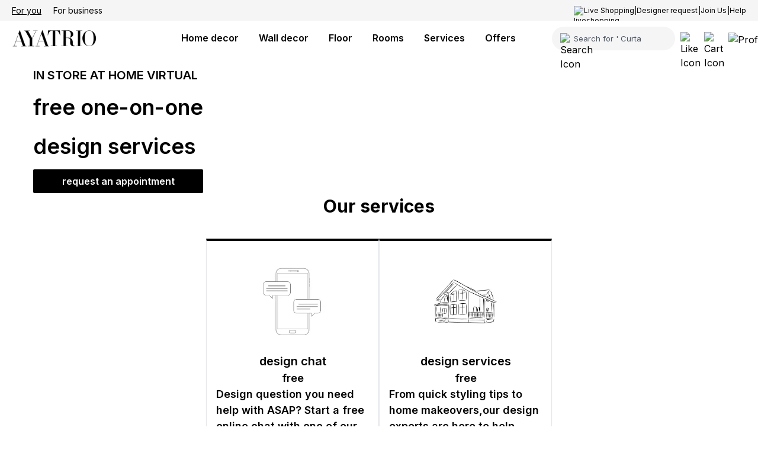

--- FILE ---
content_type: text/html; charset=utf-8
request_url: https://www.ayatrio.com/designservice
body_size: 5337
content:
<!DOCTYPE html><html lang="en" class="__variable_fa2f99"><head><meta charSet="utf-8"/><meta name="viewport" content="width=device-width, initial-scale=1"/><link rel="preload" href="/_next/static/media/e4af272ccee01ff0-s.p.woff2" as="font" crossorigin="" type="font/woff2"/><link rel="stylesheet" href="/_next/static/css/bc6a1cff3defa560.css" data-precedence="next"/><link rel="stylesheet" href="/_next/static/css/06d69bb583303e48.css" data-precedence="next"/><link rel="stylesheet" href="/_next/static/css/78beff7a173514c3.css" data-precedence="next"/><link rel="stylesheet" href="/_next/static/css/760c1035df71f098.css" data-precedence="next"/><link rel="preload" as="script" fetchPriority="low" href="/_next/static/chunks/webpack-7bb9aa5ae5ff4bc1.js"/><script src="/_next/static/chunks/fd9d1056-ef02aecaa71c7d4d.js" async=""></script><script src="/_next/static/chunks/2117-27d5e5ba088a1012.js" async=""></script><script src="/_next/static/chunks/main-app-be3d940aef6bd3eb.js" async=""></script><script src="/_next/static/chunks/5878-d827f298428553d3.js" async=""></script><script src="/_next/static/chunks/app/(with-header)/designservice/page-f107703fcf211dfa.js" async=""></script><script src="/_next/static/chunks/8575-61d7e47cf8cce89b.js" async=""></script><script src="/_next/static/chunks/727-5255258ab647bbed.js" async=""></script><script src="/_next/static/chunks/2972-7041e952e8292375.js" async=""></script><script src="/_next/static/chunks/6434-f1ba83ef6f4d8ff1.js" async=""></script><script src="/_next/static/chunks/4906-44c78748cfee0744.js" async=""></script><script src="/_next/static/chunks/707-34088eb960359708.js" async=""></script><script src="/_next/static/chunks/app/(with-header)/layout-905ac212e6777a09.js" async=""></script><script src="/_next/static/chunks/3375-8befe8b247abdc4e.js" async=""></script><script src="/_next/static/chunks/767-93575217f27c250b.js" async=""></script><script src="/_next/static/chunks/1872-3a48d548b08a3479.js" async=""></script><script src="/_next/static/chunks/2926-f9e5f48de6b2b93a.js" async=""></script><script src="/_next/static/chunks/3013-58b78f52ab77d029.js" async=""></script><script src="/_next/static/chunks/app/layout-7236b31383429393.js" async=""></script><script src="/_next/static/chunks/app/not-found-902189fa65721b81.js" async=""></script><title>Ayatrio: Buy Home Furnishing &amp; Decor Products Online at Best Price</title><meta name="description" content="India&#x27;s biggest home furnishing &amp; decor solutions: Get Upto 50% Off on Wallpaper, Flooring, Curtain, Bedding, Mattresses, Cushion &amp; Covers, Dinner &amp; Kitchenware. Free Shipping &amp; Cash on Delivery Available."/><meta name="application-name" content="Ayatrio Furnishing"/><meta name="author" content="Ayatrio"/><link rel="manifest" href="/manifest.json" crossorigin="use-credentials"/><meta name="keywords" content="Ayatrio,Flooring store,Wallpaper store,Custom Wallpaper,Wooden Flooring,Curtains,Blinds,Laminate &amp; Vinyl Floors"/><link rel="canonical" href="https://furniture-backend-next.onrender.com"/><link rel="alternate" hrefLang="en-US" href="https://furniture-backend-next.onrender.com/en-US"/><meta property="og:title" content="Ayatrio: Buy Home Furnishing &amp; Decor Products Online at Best Price"/><meta property="og:description" content="India&#x27;s biggest home furnishing &amp; decor solutions: Get Upto 50% Off on Wallpaper, Flooring, Curtain, Bedding, Mattresses, Cushion &amp; Covers, Dinner &amp; Kitchenware."/><meta property="og:image" content="https://furniture-backend-next.onrender.com/ayatrio-room.jpg"/><meta property="og:image:width" content="600"/><meta property="og:image:height" content="600"/><meta property="og:image:alt" content="Ayatrio: Buy Home Furnishing &amp; Decor Products Online at Best Price"/><meta name="twitter:card" content="summary_large_image"/><meta name="twitter:title" content="Ayatrio: Buy Home Furnishing &amp; Decor Products Online at Best Price"/><meta name="twitter:description" content="India&#x27;s biggest home furnishing &amp; decor solutions: Get Upto 50% Off on Wallpaper, Flooring, Curtain, Bedding, Mattresses, Cushion &amp; Covers, Dinner &amp; Kitchenware."/><meta name="twitter:image" content="https://furniture-backend-next.onrender.com/ayatrio-room.jpg"/><meta name="twitter:image:width" content="600"/><meta name="twitter:image:height" content="600"/><meta name="twitter:image:alt" content="Ayatrio: Buy Home Furnishing &amp; Decor Products Online at Best Price"/><link rel="icon" href="/favicon.ico" type="image/x-icon" sizes="32x32"/><link rel="apple-touch-icon" href="/apple-icon.png?5d1cb90b6b93dcdf" type="image/png" sizes="180x180"/><meta name="next-size-adjust"/><script src="/_next/static/chunks/polyfills-42372ed130431b0a.js" noModule=""></script></head><body><style>#nprogress{pointer-events:none}#nprogress .bar{background:#000;position:fixed;z-index:99999;top: 0;left:0;width:100%;height:3px}#nprogress .peg{display:block;position:absolute;right:0;width:100px;height:100%;box-shadow:0 0 10px #000,0 0 5px #000;opacity:1;-webkit-transform:rotate(3deg) translate(0px,-4px);-ms-transform:rotate(3deg) translate(0px,-4px);transform:rotate(3deg) translate(0px,-4px)}#nprogress .spinner{display:block;position:fixed;z-index:99999;top: 15px;right:15px}#nprogress .spinner-icon{width:18px;height:18px;box-sizing:border-box;border:2px solid transparent;border-top-color:#000;border-left-color:#000;border-radius:50%;-webkit-animation:nprogress-spinner 400ms linear infinite;animation:nprogress-spinner 400ms linear infinite}.nprogress-custom-parent{overflow:hidden;position:relative}.nprogress-custom-parent #nprogress .bar,.nprogress-custom-parent #nprogress .spinner{position:absolute}@-webkit-keyframes nprogress-spinner{0%{-webkit-transform:rotate(0deg)}100%{-webkit-transform:rotate(360deg)}}@keyframes nprogress-spinner{0%{transform:rotate(0deg)}100%{transform:rotate(360deg)}}</style><!--$--><!--/$--><div><div class="px-[20px] md:px-[56px] sm:px-[50px] "><section class="mt-28"><div class="flex w-full h-2/3"><div class="flex flex-col space-y-3"><p class="font-semibold text-xl">IN STORE AT HOME VIRTUAL</p><p class="font-semibold text-4xl">free one-on-one</p><p class="font-semibold text-4xl">design services</p><button class="bg-black py-2 px-3 text-white font-semibold rounded-sm">request an appointment</button></div></div></section><section><div class="flex flex-col w-full space-y-4"><div class="flex justify-center mb-4"><h3 class="font-bold text-3xl">Our services</h3></div><div class="flex flex-col md:flex-row w-full gap-5 justify-center "><div class="flex flex-col gap-5 md:w-1/4 border border-t-4 border-t-black p-4 shadow-sm "><div class="flex flex-col items-center"><div class="w-4/6"><img alt="phone image" loading="lazy" width="225" height="225" decoding="async" data-nimg="1" class="p-5" style="color:transparent" srcSet="/_next/image?url=%2Fimages%2FBusinesstobusinessimg%2Fphone.png&amp;w=256&amp;q=75 1x, /_next/image?url=%2Fimages%2FBusinesstobusinessimg%2Fphone.png&amp;w=640&amp;q=75 2x" src="/_next/image?url=%2Fimages%2FBusinesstobusinessimg%2Fphone.png&amp;w=640&amp;q=75"/></div><p class="font-semibold text-xl">design chat</p><p class="font-semibold text-lg">free</p><p class="font-semibold text-lg">Design question you need help with ASAP? Start a free online chat with one of our experts.</p></div><div class="flex flex-col items-center"><button class="bg-black font-semibold py-2 px-7 rounded-sm text-white">start a chat</button></div></div><div class="flex flex-col gap-5 md:w-1/4 border border-t-4 border-t-black p-4 shadow-sm"><div class="flex flex-col items-center"><div class="w-4/6"><img alt="house image" loading="lazy" width="225" height="225" decoding="async" data-nimg="1" class="p-5" style="color:transparent" srcSet="/_next/image?url=%2Fimages%2FBusinesstobusinessimg%2Fhouse.png&amp;w=256&amp;q=75 1x, /_next/image?url=%2Fimages%2FBusinesstobusinessimg%2Fhouse.png&amp;w=640&amp;q=75 2x" src="/_next/image?url=%2Fimages%2FBusinesstobusinessimg%2Fhouse.png&amp;w=640&amp;q=75"/></div><p class="font-semibold text-xl">design services</p><p class="font-semibold text-lg">free</p><p class="font-semibold text-lg">From quick styling tips to home makeovers,our design experts are here to help .Pick the best appointment option for you:</p><p class="font-semibold text-sm">In store</p><p class="font-semibold text-sm">At home</p><p class="font-semibold text-sm">Virtual</p><p class="font-semibold text-sm">Note:Whether in person or virtual ,please select the location thats nearest to you</p></div><div class="flex flex-col items-center"><button class="bg-black font-semibold py-2 px-7 rounded-sm text-white">start a chat</button></div></div></div></div></section><section class="mt-12"><div class="flex flex-col md:flex-row w-full "><div class="md:w-1/2 bg-lime-100 md:py-20 md:px-10  py-10 px-5"><div class="flex flex-col gap-8 "><div class="flex flex-col gap-5"><p class="font-semibold text-lg">FROM OUR SOFAS TO YOURS</p><p class="font-bold text-3xl">our design crew loves to make you smile</p><p class="font-semibold text-lg">Check out this feel-good video of how our incredible Design Crew team is here to help you virtually, from a video call on your new WFH space to DMs on your backyard.</p></div><div><button class="py-2 bg-black px-3 rounded-sm text-white font-semibold">request an appointment</button></div></div></div><div class="md:w-1/2 md:py-16 md:px-48 py-10 px-5"><div class="flex flex-col items-center space-y-10"><div class="w-2/3"><h2 class="font-bold text-5xl">let us help refurnish your home</h2></div><div><button class="py-2 bg-black px-3 rounded-sm text-white font-semibold">request an appointment</button></div></div></div></div></section><section class="mt-12"><div class="flex w-full flex-col gap-5 items-center"><div><h2 class="font-bold text-4xl p-2">meet our expert designers</h2></div><div class="flex flex-col w-full md:grid md:grid-cols-2 lg:grid lg:grid-cols-4 gap-3"><div class="flex items-center justify-between h-[350px] flex-col space-y-3 border-none rounded-sm bg-slate-200 p-4 pt-5"><img alt="" loading="lazy" width="200" height="200" decoding="async" data-nimg="1" class="h-[200px] w-[200px] object-cover rounded-full" style="color:transparent" srcSet="/_next/image?url=%2Fimages%2FBusinesstobusinessimg%2Fdesigner3.jpg&amp;w=256&amp;q=75 1x, /_next/image?url=%2Fimages%2FBusinesstobusinessimg%2Fdesigner3.jpg&amp;w=640&amp;q=75 2x" src="/_next/image?url=%2Fimages%2FBusinesstobusinessimg%2Fdesigner3.jpg&amp;w=640&amp;q=75"/><div class="items-center flex flex-col"><div><p class="font-bold text-xl">Charity DeLeora Ray</p></div><div><p class="font-semibold text-lg">Broadway, NY</p></div></div><div><p class="underline">view portfolio</p></div></div><div class="flex items-center justify-between h-[350px] flex-col space-y-3 border-none rounded-sm bg-slate-200 p-4 pt-5"><img alt="" loading="lazy" width="200" height="200" decoding="async" data-nimg="1" class="h-[200px] w-[200px] object-cover rounded-full" style="color:transparent" srcSet="/_next/image?url=%2Fimages%2FBusinesstobusinessimg%2Fdesigner3.jpg&amp;w=256&amp;q=75 1x, /_next/image?url=%2Fimages%2FBusinesstobusinessimg%2Fdesigner3.jpg&amp;w=640&amp;q=75 2x" src="/_next/image?url=%2Fimages%2FBusinesstobusinessimg%2Fdesigner3.jpg&amp;w=640&amp;q=75"/><div class="items-center flex flex-col"><div><p class="font-bold text-xl">Scott Charles</p></div><div><p class="font-semibold text-lg">Chelsea, NY</p></div></div><div><p class="underline">view portfolio</p></div></div><div class="flex items-center justify-between h-[350px] flex-col space-y-3 border-none rounded-sm bg-slate-200 p-4 pt-5"><img alt="" loading="lazy" width="200" height="200" decoding="async" data-nimg="1" class="h-[200px] w-[200px] object-cover rounded-full" style="color:transparent" srcSet="/_next/image?url=%2Fimages%2FBusinesstobusinessimg%2Fdesigner3.jpg&amp;w=256&amp;q=75 1x, /_next/image?url=%2Fimages%2FBusinesstobusinessimg%2Fdesigner3.jpg&amp;w=640&amp;q=75 2x" src="/_next/image?url=%2Fimages%2FBusinesstobusinessimg%2Fdesigner3.jpg&amp;w=640&amp;q=75"/><div class="items-center flex flex-col"><div><p class="font-bold text-xl">Sherry Carlson</p></div><div><p class="font-semibold text-lg">Edina, MN</p></div></div><div><p class="underline">view portfolio</p></div></div><div class="flex items-center justify-between h-[350px] flex-col space-y-3 border-none rounded-sm bg-slate-200 p-4 pt-5"><img alt="" loading="lazy" width="200" height="200" decoding="async" data-nimg="1" class="h-[200px] w-[200px] object-cover rounded-full" style="color:transparent" srcSet="/_next/image?url=%2Fimages%2FBusinesstobusinessimg%2Fdesigner3.jpg&amp;w=256&amp;q=75 1x, /_next/image?url=%2Fimages%2FBusinesstobusinessimg%2Fdesigner3.jpg&amp;w=640&amp;q=75 2x" src="/_next/image?url=%2Fimages%2FBusinesstobusinessimg%2Fdesigner3.jpg&amp;w=640&amp;q=75"/><div class="items-center flex flex-col"><div><p class="font-bold text-xl">Angel Lim</p></div><div><p class="font-semibold text-lg">Skokie, IL</p></div></div><div><p class="underline">view portfolio</p></div></div><div class="flex items-center justify-between h-[350px] flex-col space-y-3 border-none rounded-sm bg-slate-200 p-4 pt-5"><img alt="" loading="lazy" width="200" height="200" decoding="async" data-nimg="1" class="h-[200px] w-[200px] object-cover rounded-full" style="color:transparent" srcSet="/_next/image?url=%2Fimages%2FBusinesstobusinessimg%2Fdesigner3.jpg&amp;w=256&amp;q=75 1x, /_next/image?url=%2Fimages%2FBusinesstobusinessimg%2Fdesigner3.jpg&amp;w=640&amp;q=75 2x" src="/_next/image?url=%2Fimages%2FBusinesstobusinessimg%2Fdesigner3.jpg&amp;w=640&amp;q=75"/><div class="items-center flex flex-col"><div><p class="font-bold text-xl">Sarah Dover</p></div><div><p class="font-semibold text-lg">Providence, RI</p></div></div><div><p class="underline">view portfolio</p></div></div><div class="flex items-center justify-between h-[350px] flex-col space-y-3 border-none rounded-sm bg-slate-200 p-4 pt-5"><img alt="" loading="lazy" width="200" height="200" decoding="async" data-nimg="1" class="h-[200px] w-[200px] object-cover rounded-full" style="color:transparent" srcSet="/_next/image?url=%2Fimages%2FBusinesstobusinessimg%2Fdesigner3.jpg&amp;w=256&amp;q=75 1x, /_next/image?url=%2Fimages%2FBusinesstobusinessimg%2Fdesigner3.jpg&amp;w=640&amp;q=75 2x" src="/_next/image?url=%2Fimages%2FBusinesstobusinessimg%2Fdesigner3.jpg&amp;w=640&amp;q=75"/><div class="items-center flex flex-col"><div><p class="font-bold text-xl">Stephanie Fong</p></div><div><p class="font-semibold text-lg">Son Ramon, CA</p></div></div><div><p class="underline">view portfolio</p></div></div><div class="flex items-center justify-between h-[350px] flex-col space-y-3 border-none rounded-sm bg-slate-200 p-4 pt-5"><img alt="" loading="lazy" width="200" height="200" decoding="async" data-nimg="1" class="h-[200px] w-[200px] object-cover rounded-full" style="color:transparent" srcSet="/_next/image?url=%2Fimages%2FBusinesstobusinessimg%2Fdesigner3.jpg&amp;w=256&amp;q=75 1x, /_next/image?url=%2Fimages%2FBusinesstobusinessimg%2Fdesigner3.jpg&amp;w=640&amp;q=75 2x" src="/_next/image?url=%2Fimages%2FBusinesstobusinessimg%2Fdesigner3.jpg&amp;w=640&amp;q=75"/><div class="items-center flex flex-col"><div><p class="font-bold text-xl">Silema Bogans</p></div><div><p class="font-semibold text-lg">Emeryville, CA</p></div></div><div><p class="underline">view portfolio</p></div></div><div class="flex items-center justify-between h-[350px] flex-col space-y-3 border-none rounded-sm bg-slate-200 p-4 pt-5"><img alt="" loading="lazy" width="200" height="200" decoding="async" data-nimg="1" class="h-[200px] w-[200px] object-cover rounded-full" style="color:transparent" srcSet="/_next/image?url=%2Fimages%2FBusinesstobusinessimg%2Fdesigner3.jpg&amp;w=256&amp;q=75 1x, /_next/image?url=%2Fimages%2FBusinesstobusinessimg%2Fdesigner3.jpg&amp;w=640&amp;q=75 2x" src="/_next/image?url=%2Fimages%2FBusinesstobusinessimg%2Fdesigner3.jpg&amp;w=640&amp;q=75"/><div class="items-center flex flex-col"><div><p class="font-bold text-xl">Alison Metzger</p></div><div><p class="font-semibold text-lg">Kansas City, M.O</p></div></div><div><p class="underline">view portfolio</p></div></div></div></div></section><section class="mt-12"><div class="flex w-full flex-col space-y-6 items-center"><div><h2 class="font-bold text-4xl p-2">ideas and advice</h2></div><div class="flex flex-col md:flex-row w-full gap-5"><div class="flex flex-col items-start hover:underline cursor-pointer border rounded-sm"><img alt="" loading="lazy" width="350" height="300" decoding="async" data-nimg="1" class="h-[300px] w-[350px] object-cover object-top" style="color:transparent" srcSet="/_next/image?url=%2Fimages%2FBusinesstobusinessimg%2Fideas1.jpeg&amp;w=384&amp;q=75 1x, /_next/image?url=%2Fimages%2FBusinesstobusinessimg%2Fideas1.jpeg&amp;w=750&amp;q=75 2x" src="/_next/image?url=%2Fimages%2FBusinesstobusinessimg%2Fideas1.jpeg&amp;w=750&amp;q=75"/><div class="items-center flex flex-col px-3 my-4"><div><p class="font-semibold text-xl">Pillows &amp; throws inspiration</p></div></div></div><div class="flex flex-col items-start hover:underline cursor-pointer border rounded-sm"><img alt="" loading="lazy" width="350" height="300" decoding="async" data-nimg="1" class="h-[300px] w-[350px] object-cover object-top" style="color:transparent" srcSet="/_next/image?url=%2Fimages%2FBusinesstobusinessimg%2Fideas2.jpeg&amp;w=384&amp;q=75 1x, /_next/image?url=%2Fimages%2FBusinesstobusinessimg%2Fideas2.jpeg&amp;w=750&amp;q=75 2x" src="/_next/image?url=%2Fimages%2FBusinesstobusinessimg%2Fideas2.jpeg&amp;w=750&amp;q=75"/><div class="items-center flex flex-col px-3 my-4"><div><p class="font-semibold text-xl">How to choose the right upholstery fabric</p></div></div></div><div class="flex flex-col items-start hover:underline cursor-pointer border rounded-sm"><img alt="" loading="lazy" width="350" height="300" decoding="async" data-nimg="1" class="h-[300px] w-[350px] object-cover object-top" style="color:transparent" srcSet="/_next/image?url=%2Fimages%2FBusinesstobusinessimg%2Fideas3.jpeg&amp;w=384&amp;q=75 1x, /_next/image?url=%2Fimages%2FBusinesstobusinessimg%2Fideas3.jpeg&amp;w=750&amp;q=75 2x" src="/_next/image?url=%2Fimages%2FBusinesstobusinessimg%2Fideas3.jpeg&amp;w=750&amp;q=75"/><div class="items-center flex flex-col px-3 my-4"><div><p class="font-semibold text-xl">How to hang your gallery art</p></div></div></div><div class="flex flex-col items-start hover:underline cursor-pointer border rounded-sm"><img alt="" loading="lazy" width="350" height="300" decoding="async" data-nimg="1" class="h-[300px] w-[350px] object-cover object-top" style="color:transparent" srcSet="/_next/image?url=%2Fimages%2FBusinesstobusinessimg%2Fideas4.jpeg&amp;w=384&amp;q=75 1x, /_next/image?url=%2Fimages%2FBusinesstobusinessimg%2Fideas4.jpeg&amp;w=750&amp;q=75 2x" src="/_next/image?url=%2Fimages%2FBusinesstobusinessimg%2Fideas4.jpeg&amp;w=750&amp;q=75"/><div class="items-center flex flex-col px-3 my-4"><div><p class="font-semibold text-xl">How to choose the right lighting</p></div></div></div><div class="flex flex-col items-start hover:underline cursor-pointer border rounded-sm"><img alt="" loading="lazy" width="350" height="300" decoding="async" data-nimg="1" class="h-[300px] w-[350px] object-cover object-top" style="color:transparent" srcSet="/_next/image?url=%2Fimages%2FBusinesstobusinessimg%2Fideas5.jpeg&amp;w=384&amp;q=75 1x, /_next/image?url=%2Fimages%2FBusinesstobusinessimg%2Fideas5.jpeg&amp;w=750&amp;q=75 2x" src="/_next/image?url=%2Fimages%2FBusinesstobusinessimg%2Fideas5.jpeg&amp;w=750&amp;q=75"/><div class="items-center flex flex-col px-3 my-4"><div><p class="font-semibold text-xl">How to decorate with color</p></div></div></div></div><button class="border-2 px-20 py-2 bg-transparent border-black text-black ">read more</button><button class="bg-gray-400 px-5 py-2 rounded-md">Go to checkout</button></div></section></div></div><!--$!--><template data-dgst="BAILOUT_TO_CLIENT_SIDE_RENDERING"></template><!--/$--><script src="/_next/static/chunks/webpack-7bb9aa5ae5ff4bc1.js" async=""></script><script>(self.__next_f=self.__next_f||[]).push([0]);self.__next_f.push([2,null])</script><script>self.__next_f.push([1,"1:HL[\"/_next/static/media/e4af272ccee01ff0-s.p.woff2\",\"font\",{\"crossOrigin\":\"\",\"type\":\"font/woff2\"}]\n2:HL[\"/_next/static/css/bc6a1cff3defa560.css\",\"style\"]\n3:HL[\"/_next/static/css/06d69bb583303e48.css\",\"style\"]\n4:HL[\"/_next/static/css/78beff7a173514c3.css\",\"style\"]\n5:HL[\"/_next/static/css/760c1035df71f098.css\",\"style\"]\n"])</script><script>self.__next_f.push([1,"6:I[12846,[],\"\"]\n8:I[19107,[],\"ClientPageRoot\"]\n9:I[26852,[\"5878\",\"static/chunks/5878-d827f298428553d3.js\",\"5267\",\"static/chunks/app/(with-header)/designservice/page-f107703fcf211dfa.js\"],\"default\",1]\na:I[4707,[],\"\"]\nb:I[36423,[],\"\"]\nc:\"$Sreact.suspense\"\nd:I[32880,[\"5878\",\"static/chunks/5878-d827f298428553d3.js\",\"8575\",\"static/chunks/8575-61d7e47cf8cce89b.js\",\"727\",\"static/chunks/727-5255258ab647bbed.js\",\"2972\",\"static/chunks/2972-7041e952e8292375.js\",\"6434\",\"static/chunks/6434-f1ba83ef6f4d8ff1.js\",\"4906\",\"static/chunks/4906-44c78748cfee0744.js\",\"707\",\"static/chunks/707-34088eb960359708.js\",\"3879\",\"static/chunks/app/(with-header)/layout-905ac212e6777a09.js\"],\"default\"]\ne:I[22523,[\"8575\",\"static/chunks/8575-61d7e47cf8cce89b.js\",\"727\",\"static/chunks/727-5255258ab647bbed.js\",\"6434\",\"static/chunks/6434-f1ba83ef6f4d8ff1.js\",\"4906\",\"static/chunks/4906-44c78748cfee0744.js\",\"3375\",\"static/chunks/3375-8befe8b247abdc4e.js\",\"767\",\"static/chunks/767-93575217f27c250b.js\",\"1872\",\"static/chunks/1872-3a48d548b08a3479.js\",\"2926\",\"static/chunks/2926-f9e5f48de6b2b93a.js\",\"3013\",\"static/chunks/3013-58b78f52ab77d029.js\",\"3185\",\"static/chunks/app/layout-7236b31383429393.js\"],\"Providers\"]\nf:I[93052,[\"8575\",\"static/chunks/8575-61d7e47cf8cce89b.js\",\"727\",\"static/chunks/727-5255258ab647bbed.js\",\"6434\",\"static/chunks/6434-f1ba83ef6f4d8ff1.js\",\"4906\",\"static/chunks/4906-44c78748cfee0744.js\",\"3375\",\"static/chunks/3375-8befe8b247abdc4e.js\",\"767\",\"static/chunks/767-93575217f27c250b.js\",\"1872\",\"static/chunks/1872-3a48d548b08a3479.js\",\"2926\",\"static/chunks/2926-f9e5f48de6b2b93a.js\",\"3013\",\"static/chunks/3013-58b78f52ab77d029.js\",\"3185\",\"static/chunks/app/layout-7236b31383429393.js\"],\"default\"]\n10:I[36539,[\"8575\",\"static/chunks/8575-61d7e47cf8cce89b.js\",\"727\",\"static/chunks/727-5255258ab647bbed.js\",\"6434\",\"static/chunks/6434-f1ba83ef6f4d8ff1.js\",\"4906\",\"static/chunks/4906-44c78748cfee0744.js\",\"3375\",\"static/chunks/3375-8befe8b247abdc4e.js\",\"767\",\"static/chunks/767-93575217f27c250b.js\",\"1872\",\"static/chunks/1872-3a48d548b08a3479.js\",\"2926\",\"static"])</script><script>self.__next_f.push([1,"/chunks/2926-f9e5f48de6b2b93a.js\",\"3013\",\"static/chunks/3013-58b78f52ab77d029.js\",\"3185\",\"static/chunks/app/layout-7236b31383429393.js\"],\"\"]\n11:I[72972,[\"2972\",\"static/chunks/2972-7041e952e8292375.js\",\"9160\",\"static/chunks/app/not-found-902189fa65721b81.js\"],\"\"]\n12:I[35711,[\"8575\",\"static/chunks/8575-61d7e47cf8cce89b.js\",\"727\",\"static/chunks/727-5255258ab647bbed.js\",\"6434\",\"static/chunks/6434-f1ba83ef6f4d8ff1.js\",\"4906\",\"static/chunks/4906-44c78748cfee0744.js\",\"3375\",\"static/chunks/3375-8befe8b247abdc4e.js\",\"767\",\"static/chunks/767-93575217f27c250b.js\",\"1872\",\"static/chunks/1872-3a48d548b08a3479.js\",\"2926\",\"static/chunks/2926-f9e5f48de6b2b93a.js\",\"3013\",\"static/chunks/3013-58b78f52ab77d029.js\",\"3185\",\"static/chunks/app/layout-7236b31383429393.js\"],\"default\"]\n14:I[61060,[],\"\"]\n15:[]\n"])</script><script>self.__next_f.push([1,"0:[\"$\",\"$L6\",null,{\"buildId\":\"Gi1yTyc-kgUPS_GbV2MFA\",\"assetPrefix\":\"\",\"urlParts\":[\"\",\"designservice\"],\"initialTree\":[\"\",{\"children\":[\"(with-header)\",{\"children\":[\"designservice\",{\"children\":[\"__PAGE__\",{}]}]}]},\"$undefined\",\"$undefined\",true],\"initialSeedData\":[\"\",{\"children\":[\"(with-header)\",{\"children\":[\"designservice\",{\"children\":[\"__PAGE__\",{},[[\"$L7\",[\"$\",\"$L8\",null,{\"props\":{\"params\":{},\"searchParams\":{}},\"Component\":\"$9\"}],null],null],null]},[null,[\"$\",\"$La\",null,{\"parallelRouterKey\":\"children\",\"segmentPath\":[\"children\",\"(with-header)\",\"children\",\"designservice\",\"children\"],\"error\":\"$undefined\",\"errorStyles\":\"$undefined\",\"errorScripts\":\"$undefined\",\"template\":[\"$\",\"$Lb\",null,{}],\"templateStyles\":\"$undefined\",\"templateScripts\":\"$undefined\",\"notFound\":\"$undefined\",\"notFoundStyles\":\"$undefined\"}]],null]},[[[[\"$\",\"link\",\"0\",{\"rel\":\"stylesheet\",\"href\":\"/_next/static/css/78beff7a173514c3.css\",\"precedence\":\"next\",\"crossOrigin\":\"$undefined\"}],[\"$\",\"link\",\"1\",{\"rel\":\"stylesheet\",\"href\":\"/_next/static/css/760c1035df71f098.css\",\"precedence\":\"next\",\"crossOrigin\":\"$undefined\"}]],[[\"$\",\"$c\",null,{\"children\":[\"$\",\"$Ld\",null,{}]}],[\"$\",\"$La\",null,{\"parallelRouterKey\":\"children\",\"segmentPath\":[\"children\",\"(with-header)\",\"children\"],\"error\":\"$undefined\",\"errorStyles\":\"$undefined\",\"errorScripts\":\"$undefined\",\"template\":[\"$\",\"$Lb\",null,{}],\"templateStyles\":\"$undefined\",\"templateScripts\":\"$undefined\",\"notFound\":\"$undefined\",\"notFoundStyles\":\"$undefined\"}]]],null],null]},[[[[\"$\",\"link\",\"0\",{\"rel\":\"stylesheet\",\"href\":\"/_next/static/css/bc6a1cff3defa560.css\",\"precedence\":\"next\",\"crossOrigin\":\"$undefined\"}],[\"$\",\"link\",\"1\",{\"rel\":\"stylesheet\",\"href\":\"/_next/static/css/06d69bb583303e48.css\",\"precedence\":\"next\",\"crossOrigin\":\"$undefined\"}]],[\"$\",\"html\",null,{\"lang\":\"en\",\"className\":\"__variable_fa2f99\",\"children\":[false,[\"$\",\"body\",null,{\"children\":[\"$\",\"$Le\",null,{\"children\":[\"$\",\"$Lf\",null,{\"children\":[[\"$\",\"$L10\",null,{\"color\":\"#000\",\"showSpinner\":false,\"zIndex\":99999}],[\"$\",\"$La\",null,{\"parallelRouterKey\":\"children\",\"segmentPath\":[\"children\"],\"error\":\"$undefined\",\"errorStyles\":\"$undefined\",\"errorScripts\":\"$undefined\",\"template\":[\"$\",\"$Lb\",null,{}],\"templateStyles\":\"$undefined\",\"templateScripts\":\"$undefined\",\"notFound\":[\"$\",\"main\",null,{\"className\":\"flex items-center text-black gap-5 justify-center flex-col relative top-16  py-[150px]\",\"children\":[[\"$\",\"h2\",null,{\"className\":\"text-[47px] font-semibold\",\"children\":\"Oops! Something went wrong:(  \"}],[\"$\",\"p\",null,{\"className\":\"text-2xl\",\"children\":\"The page you are looking for can't be found.\"}],[\"$\",\"p\",null,{\"className\":\"text-2xl\",\"children\":\"Maybe the links below can be helpful.\"}],[\"$\",\"p\",null,{\"children\":[\"$\",\"$L11\",null,{\"href\":\"/\",\"className\":\" underline\",\"children\":\"Go back to the Ayatrio homepage\"}]}]]}],\"notFoundStyles\":[]}],[\"$\",\"$L12\",null,{}]]}]}]}]]}]],null],null],\"couldBeIntercepted\":false,\"initialHead\":[null,\"$L13\"],\"globalErrorComponent\":\"$14\",\"missingSlots\":\"$W15\"}]\n"])</script><script>self.__next_f.push([1,"13:[[\"$\",\"meta\",\"0\",{\"name\":\"viewport\",\"content\":\"width=device-width, initial-scale=1\"}],[\"$\",\"meta\",\"1\",{\"charSet\":\"utf-8\"}],[\"$\",\"title\",\"2\",{\"children\":\"Ayatrio: Buy Home Furnishing \u0026 Decor Products Online at Best Price\"}],[\"$\",\"meta\",\"3\",{\"name\":\"description\",\"content\":\"India's biggest home furnishing \u0026 decor solutions: Get Upto 50% Off on Wallpaper, Flooring, Curtain, Bedding, Mattresses, Cushion \u0026 Covers, Dinner \u0026 Kitchenware. Free Shipping \u0026 Cash on Delivery Available.\"}],[\"$\",\"meta\",\"4\",{\"name\":\"application-name\",\"content\":\"Ayatrio Furnishing\"}],[\"$\",\"meta\",\"5\",{\"name\":\"author\",\"content\":\"Ayatrio\"}],[\"$\",\"link\",\"6\",{\"rel\":\"manifest\",\"href\":\"/manifest.json\",\"crossOrigin\":\"use-credentials\"}],[\"$\",\"meta\",\"7\",{\"name\":\"keywords\",\"content\":\"Ayatrio,Flooring store,Wallpaper store,Custom Wallpaper,Wooden Flooring,Curtains,Blinds,Laminate \u0026 Vinyl Floors\"}],[\"$\",\"link\",\"8\",{\"rel\":\"canonical\",\"href\":\"https://furniture-backend-next.onrender.com\"}],[\"$\",\"link\",\"9\",{\"rel\":\"alternate\",\"hrefLang\":\"en-US\",\"href\":\"https://furniture-backend-next.onrender.com/en-US\"}],[\"$\",\"meta\",\"10\",{\"property\":\"og:title\",\"content\":\"Ayatrio: Buy Home Furnishing \u0026 Decor Products Online at Best Price\"}],[\"$\",\"meta\",\"11\",{\"property\":\"og:description\",\"content\":\"India's biggest home furnishing \u0026 decor solutions: Get Upto 50% Off on Wallpaper, Flooring, Curtain, Bedding, Mattresses, Cushion \u0026 Covers, Dinner \u0026 Kitchenware.\"}],[\"$\",\"meta\",\"12\",{\"property\":\"og:image\",\"content\":\"https://furniture-backend-next.onrender.com/ayatrio-room.jpg\"}],[\"$\",\"meta\",\"13\",{\"property\":\"og:image:width\",\"content\":\"600\"}],[\"$\",\"meta\",\"14\",{\"property\":\"og:image:height\",\"content\":\"600\"}],[\"$\",\"meta\",\"15\",{\"property\":\"og:image:alt\",\"content\":\"Ayatrio: Buy Home Furnishing \u0026 Decor Products Online at Best Price\"}],[\"$\",\"meta\",\"16\",{\"name\":\"twitter:card\",\"content\":\"summary_large_image\"}],[\"$\",\"meta\",\"17\",{\"name\":\"twitter:title\",\"content\":\"Ayatrio: Buy Home Furnishing \u0026 Decor Products Online at Best Price\"}],[\"$\",\"meta\",\"18\",{\"name\":\"twitter:description\",\"content\":\"India's biggest home furnishing \u0026 decor solutions: Get Upto 50% Off on Wallpaper, Flooring, Curtain, Bedding, Mattresses, Cushion \u0026 Covers, Dinner \u0026 Kitchenware.\"}],[\"$\",\"meta\",\"19\",{\"name\":\"twitter:image\",\"content\":\"https://furniture-backend-next.onrender.com/ayatrio-room.jpg\"}],[\"$\",\"meta\",\"20\",{\"name\":\"twitter:image:width\",\"content\":\"600\"}],[\"$\",\"meta\",\"21\",{\"name\":\"twitter:image:height\",\"content\":\"600\"}],[\"$\",\"meta\",\"22\",{\"name\":\"twitter:image:alt\",\"content\":\"Ayatrio: Buy Home Furnishing \u0026 Decor Products Online at Best Price\"}],[\"$\",\"link\",\"23\",{\"rel\":\"icon\",\"href\":\"/favicon.ico\",\"type\":\"image/x-icon\",\"sizes\":\"32x32\"}],[\"$\",\"link\",\"24\",{\"rel\":\"apple-touch-icon\",\"href\":\"/apple-icon.png?5d1cb90b6b93dcdf\",\"type\":\"image/png\",\"sizes\":\"180x180\"}],[\"$\",\"meta\",\"25\",{\"name\":\"next-size-adjust\"}]]\n"])</script><script>self.__next_f.push([1,"7:null\n"])</script></body></html>

--- FILE ---
content_type: text/css; charset=utf-8
request_url: https://www.ayatrio.com/_next/static/css/bc6a1cff3defa560.css
body_size: 16175
content:
/* ! tailwindcss v3.4.1 | MIT License | https://tailwindcss.com */*,:after,:before{box-sizing:border-box;border:0 solid #e5e7eb}:after,:before{--tw-content:""}:host,html{line-height:1.5;-webkit-text-size-adjust:100%;-moz-tab-size:4;-o-tab-size:4;tab-size:4;font-family:var(--font-inter),system-ui,sans-serif;font-feature-settings:normal;font-variation-settings:normal;-webkit-tap-highlight-color:transparent}body{margin:0;line-height:inherit}hr{height:0;color:inherit;border-top-width:1px}abbr:where([title]){-webkit-text-decoration:underline dotted;text-decoration:underline dotted}h1,h2,h3,h4,h5,h6{font-size:inherit;font-weight:inherit}a{color:inherit;text-decoration:inherit}b,strong{font-weight:bolder}code,kbd,pre,samp{font-family:ui-monospace,SFMono-Regular,Menlo,Monaco,Consolas,Liberation Mono,Courier New,monospace;font-feature-settings:normal;font-variation-settings:normal;font-size:1em}small{font-size:80%}sub,sup{font-size:75%;line-height:0;position:relative;vertical-align:baseline}sub{bottom:-.25em}sup{top:-.5em}table{text-indent:0;border-color:inherit;border-collapse:collapse}button,input,optgroup,select,textarea{font-family:inherit;font-feature-settings:inherit;font-variation-settings:inherit;font-size:100%;font-weight:inherit;line-height:inherit;color:inherit;margin:0;padding:0}button,select{text-transform:none}[type=button],[type=reset],[type=submit],button{-webkit-appearance:button;background-color:transparent;background-image:none}:-moz-focusring{outline:auto}:-moz-ui-invalid{box-shadow:none}progress{vertical-align:baseline}::-webkit-inner-spin-button,::-webkit-outer-spin-button{height:auto}[type=search]{-webkit-appearance:textfield;outline-offset:-2px}::-webkit-search-decoration{-webkit-appearance:none}::-webkit-file-upload-button{-webkit-appearance:button;font:inherit}summary{display:list-item}blockquote,dd,dl,figure,h1,h2,h3,h4,h5,h6,hr,p,pre{margin:0}fieldset{margin:0}fieldset,legend{padding:0}menu,ol,ul{list-style:none;margin:0;padding:0}dialog{padding:0}textarea{resize:vertical}input::-moz-placeholder,textarea::-moz-placeholder{opacity:1;color:#9ca3af}input::placeholder,textarea::placeholder{opacity:1;color:#9ca3af}[role=button],button{cursor:pointer}:disabled{cursor:default}audio,canvas,embed,iframe,img,object,svg,video{display:block;vertical-align:middle}img,video{max-width:100%;height:auto}[hidden]{display:none}*,:after,:before{--tw-border-spacing-x:0;--tw-border-spacing-y:0;--tw-translate-x:0;--tw-translate-y:0;--tw-rotate:0;--tw-skew-x:0;--tw-skew-y:0;--tw-scale-x:1;--tw-scale-y:1;--tw-pan-x: ;--tw-pan-y: ;--tw-pinch-zoom: ;--tw-scroll-snap-strictness:proximity;--tw-gradient-from-position: ;--tw-gradient-via-position: ;--tw-gradient-to-position: ;--tw-ordinal: ;--tw-slashed-zero: ;--tw-numeric-figure: ;--tw-numeric-spacing: ;--tw-numeric-fraction: ;--tw-ring-inset: ;--tw-ring-offset-width:0px;--tw-ring-offset-color:#fff;--tw-ring-color:rgba(59,130,246,.5);--tw-ring-offset-shadow:0 0 #0000;--tw-ring-shadow:0 0 #0000;--tw-shadow:0 0 #0000;--tw-shadow-colored:0 0 #0000;--tw-blur: ;--tw-brightness: ;--tw-contrast: ;--tw-grayscale: ;--tw-hue-rotate: ;--tw-invert: ;--tw-saturate: ;--tw-sepia: ;--tw-drop-shadow: ;--tw-backdrop-blur: ;--tw-backdrop-brightness: ;--tw-backdrop-contrast: ;--tw-backdrop-grayscale: ;--tw-backdrop-hue-rotate: ;--tw-backdrop-invert: ;--tw-backdrop-opacity: ;--tw-backdrop-saturate: ;--tw-backdrop-sepia: }::backdrop{--tw-border-spacing-x:0;--tw-border-spacing-y:0;--tw-translate-x:0;--tw-translate-y:0;--tw-rotate:0;--tw-skew-x:0;--tw-skew-y:0;--tw-scale-x:1;--tw-scale-y:1;--tw-pan-x: ;--tw-pan-y: ;--tw-pinch-zoom: ;--tw-scroll-snap-strictness:proximity;--tw-gradient-from-position: ;--tw-gradient-via-position: ;--tw-gradient-to-position: ;--tw-ordinal: ;--tw-slashed-zero: ;--tw-numeric-figure: ;--tw-numeric-spacing: ;--tw-numeric-fraction: ;--tw-ring-inset: ;--tw-ring-offset-width:0px;--tw-ring-offset-color:#fff;--tw-ring-color:rgba(59,130,246,.5);--tw-ring-offset-shadow:0 0 #0000;--tw-ring-shadow:0 0 #0000;--tw-shadow:0 0 #0000;--tw-shadow-colored:0 0 #0000;--tw-blur: ;--tw-brightness: ;--tw-contrast: ;--tw-grayscale: ;--tw-hue-rotate: ;--tw-invert: ;--tw-saturate: ;--tw-sepia: ;--tw-drop-shadow: ;--tw-backdrop-blur: ;--tw-backdrop-brightness: ;--tw-backdrop-contrast: ;--tw-backdrop-grayscale: ;--tw-backdrop-hue-rotate: ;--tw-backdrop-invert: ;--tw-backdrop-opacity: ;--tw-backdrop-saturate: ;--tw-backdrop-sepia: }.container{width:100%}@media (min-width:451px){.container{max-width:451px}}@media (min-width:800px){.container{max-width:800px}}@media (min-width:1000px){.container{max-width:1000px}}@media (min-width:1200px){.container{max-width:1200px}}.sr-only{position:absolute;width:1px;height:1px;padding:0;margin:-1px;overflow:hidden;clip:rect(0,0,0,0);white-space:nowrap;border-width:0}.pointer-events-none{pointer-events:none}.pointer-events-auto{pointer-events:auto}.\!visible{visibility:visible!important}.visible{visibility:visible}.collapse{visibility:collapse}.static{position:static}.fixed{position:fixed}.absolute{position:absolute}.relative{position:relative}.sticky{position:sticky}.inset-0{inset:0}.-bottom-3{bottom:-.75rem}.-left-1{left:-.25rem}.-left-12{left:-3rem}.-top-7{top:-1.75rem}.-top-\[73px\]{top:-73px}.bottom-0{bottom:0}.bottom-1{bottom:.25rem}.bottom-24{bottom:6rem}.bottom-4{bottom:1rem}.bottom-8{bottom:2rem}.bottom-\[16px\]{bottom:16px}.left-0{left:0}.left-1{left:.25rem}.left-1\/2{left:50%}.left-12{left:3rem}.left-2{left:.5rem}.left-3{left:.75rem}.left-4{left:1rem}.left-\[-120px\]{left:-120px}.left-\[-320px\]{left:-320px}.left-\[1\%\]{left:1%}.right-0{right:0}.right-1{right:.25rem}.right-14{right:3.5rem}.right-2{right:.5rem}.right-3{right:.75rem}.right-4{right:1rem}.right-40{right:10rem}.right-7{right:1.75rem}.right-\[-100px\]{right:-100px}.right-\[-320px\]{right:-320px}.right-\[1\%\]{right:1%}.top-0{top:0}.top-1\/2{top:50%}.top-10{top:2.5rem}.top-12{top:3rem}.top-14{top:3.5rem}.top-16{top:4rem}.top-2{top:.5rem}.top-20{top:5rem}.top-28{top:7rem}.top-3{top:.75rem}.top-32{top:8rem}.top-4{top:1rem}.top-40{top:10rem}.top-6{top:1.5rem}.top-64{top:16rem}.top-\[0\.1\%\]{top:.1%}.top-\[0px\]{top:0}.top-\[10\%\]{top:10%}.top-\[14\%\]{top:14%}.top-\[18\%\]{top:18%}.top-\[180px\]{top:180px}.top-\[2\.7rem\]{top:2.7rem}.top-\[2\.8rem\]{top:2.8rem}.top-\[20\%\]{top:20%}.top-\[300px\]{top:300px}.top-\[310px\]{top:310px}.top-\[50\%\]{top:50%}.top-\[65px\]{top:65px}.top-\[70px\]{top:70px}.top-\[90px\]{top:90px}.top-\[calc\(50\%-5px\)\]{top:calc(50% - 5px)}.z-0{z-index:0}.z-10{z-index:10}.z-20{z-index:20}.z-30{z-index:30}.z-50{z-index:50}.z-\[100000\]{z-index:100000}.z-\[1000\]{z-index:1000}.z-\[100\]{z-index:100}.z-\[20\]{z-index:20}.z-\[22\]{z-index:22}.z-\[9996\]{z-index:9996}.z-\[9997\]{z-index:9997}.z-\[9998\]{z-index:9998}.z-\[999999\]{z-index:999999}.z-\[99999\]{z-index:99999}.z-\[99999px\]{z-index:99999px}.z-\[9999\]{z-index:9999}.z-\[999\]{z-index:999}.z-\[99\]{z-index:99}.order-1{order:1}.order-2{order:2}.order-3{order:3}.col-span-1{grid-column:span 1/span 1}.col-span-2{grid-column:span 2/span 2}.col-span-3{grid-column:span 3/span 3}.col-span-6{grid-column:span 6/span 6}.col-start-1{grid-column-start:1}.col-start-2{grid-column-start:2}.col-end-2{grid-column-end:2}.col-end-3{grid-column-end:3}.row-span-1{grid-row:span 1/span 1}.row-span-2{grid-row:span 2/span 2}.row-span-3{grid-row:span 3/span 3}.row-start-1{grid-row-start:1}.row-start-3{grid-row-start:3}.row-start-6{grid-row-start:6}.row-start-8{grid-row-start:8}.row-start-9{grid-row-start:9}.row-end-3{grid-row-end:3}.row-end-6{grid-row-end:6}.m-0{margin:0}.m-10{margin:2.5rem}.m-2{margin:.5rem}.m-3{margin:.75rem}.m-4{margin:1rem}.m-40{margin:10rem}.m-6{margin:1.5rem}.m-9{margin:2.25rem}.m-\[10px\]{margin:10px}.m-\[12px\]{margin:12px}.m-\[2px\]{margin:2px}.m-auto{margin:auto}.mx-0{margin-left:0;margin-right:0}.mx-1{margin-left:.25rem;margin-right:.25rem}.mx-2{margin-left:.5rem;margin-right:.5rem}.mx-3{margin-left:.75rem;margin-right:.75rem}.mx-4{margin-left:1rem;margin-right:1rem}.mx-5{margin-left:1.25rem;margin-right:1.25rem}.mx-6{margin-left:1.5rem;margin-right:1.5rem}.mx-7{margin-left:1.75rem;margin-right:1.75rem}.mx-\[10px\]{margin-left:10px;margin-right:10px}.mx-\[12px\]{margin-left:12px;margin-right:12px}.mx-\[4px\]{margin-left:4px;margin-right:4px}.mx-auto{margin-left:auto;margin-right:auto}.my-1{margin-top:.25rem;margin-bottom:.25rem}.my-1\.5{margin-top:.375rem;margin-bottom:.375rem}.my-10{margin-top:2.5rem;margin-bottom:2.5rem}.my-12{margin-top:3rem;margin-bottom:3rem}.my-16{margin-top:4rem;margin-bottom:4rem}.my-2{margin-top:.5rem;margin-bottom:.5rem}.my-20{margin-top:5rem;margin-bottom:5rem}.my-24{margin-top:6rem;margin-bottom:6rem}.my-3{margin-top:.75rem;margin-bottom:.75rem}.my-4{margin-top:1rem;margin-bottom:1rem}.my-5{margin-top:1.25rem;margin-bottom:1.25rem}.my-6{margin-top:1.5rem;margin-bottom:1.5rem}.my-8{margin-top:2rem;margin-bottom:2rem}.my-\[14px\]{margin-top:14px;margin-bottom:14px}.my-\[16px\]{margin-top:16px;margin-bottom:16px}.my-\[5px\]{margin-top:5px;margin-bottom:5px}.my-\[60px\]{margin-top:60px;margin-bottom:60px}.my-auto{margin-top:auto;margin-bottom:auto}.-ml-3{margin-left:-.75rem}.-mt-2{margin-top:-.5rem}.-mt-4{margin-top:-1rem}.-mt-6{margin-top:-1.5rem}.-mt-\[13px\]{margin-top:-13px}.mb-0{margin-bottom:0}.mb-0\.5{margin-bottom:.125rem}.mb-1{margin-bottom:.25rem}.mb-10{margin-bottom:2.5rem}.mb-12{margin-bottom:3rem}.mb-14{margin-bottom:3.5rem}.mb-16{margin-bottom:4rem}.mb-2{margin-bottom:.5rem}.mb-20{margin-bottom:5rem}.mb-28{margin-bottom:7rem}.mb-3{margin-bottom:.75rem}.mb-4{margin-bottom:1rem}.mb-40{margin-bottom:10rem}.mb-5{margin-bottom:1.25rem}.mb-6{margin-bottom:1.5rem}.mb-8{margin-bottom:2rem}.mb-\[100px\]{margin-bottom:100px}.mb-\[10px\]{margin-bottom:10px}.mb-\[120px\]{margin-bottom:120px}.mb-\[12px\]{margin-bottom:12px}.mb-\[15px\]{margin-bottom:15px}.mb-\[16px\]{margin-bottom:16px}.mb-\[20px\]{margin-bottom:20px}.mb-\[20rem\]{margin-bottom:20rem}.mb-\[24px\]{margin-bottom:24px}.mb-\[30px\]{margin-bottom:30px}.mb-\[32px\]{margin-bottom:32px}.mb-\[38px\]{margin-bottom:38px}.mb-\[3px\]{margin-bottom:3px}.mb-\[4px\]{margin-bottom:4px}.mb-\[5px\]{margin-bottom:5px}.mb-\[60px\]{margin-bottom:60px}.mb-\[80px\]{margin-bottom:80px}.mb-\[8px\]{margin-bottom:8px}.me-2{margin-inline-end:.5rem}.me-4{margin-inline-end:1rem}.me-8{margin-inline-end:2rem}.ml-0{margin-left:0}.ml-1{margin-left:.25rem}.ml-10{margin-left:2.5rem}.ml-12{margin-left:3rem}.ml-2{margin-left:.5rem}.ml-20{margin-left:5rem}.ml-28{margin-left:7rem}.ml-3{margin-left:.75rem}.ml-32{margin-left:8rem}.ml-4{margin-left:1rem}.ml-5{margin-left:1.25rem}.ml-6{margin-left:1.5rem}.ml-7{margin-left:1.75rem}.ml-8{margin-left:2rem}.ml-\[-1px\]{margin-left:-1px}.ml-\[-1rem\]{margin-left:-1rem}.ml-\[10px\]{margin-left:10px}.ml-\[12px\]{margin-left:12px}.ml-\[17rem\]{margin-left:17rem}.ml-\[20px\]{margin-left:20px}.ml-\[24px\]{margin-left:24px}.ml-\[25px\]{margin-left:25px}.ml-\[2px\]{margin-left:2px}.ml-\[30px\]{margin-left:30px}.ml-\[55px\]{margin-left:55px}.ml-\[5px\]{margin-left:5px}.ml-auto{margin-left:auto}.mr-0{margin-right:0}.mr-1{margin-right:.25rem}.mr-10{margin-right:2.5rem}.mr-12{margin-right:3rem}.mr-2{margin-right:.5rem}.mr-2\.5{margin-right:.625rem}.mr-20{margin-right:5rem}.mr-28{margin-right:7rem}.mr-3{margin-right:.75rem}.mr-4{margin-right:1rem}.mr-5{margin-right:1.25rem}.mr-6{margin-right:1.5rem}.mr-8{margin-right:2rem}.mr-\[-4rem\]{margin-right:-4rem}.mr-\[-5rem\]{margin-right:-5rem}.mr-\[10px\]{margin-right:10px}.mr-\[12px\]{margin-right:12px}.mr-\[15px\]{margin-right:15px}.mr-\[16px\]{margin-right:16px}.mr-\[20px\]{margin-right:20px}.mr-\[2px\]{margin-right:2px}.mr-\[30px\]{margin-right:30px}.ms-10{margin-inline-start:2.5rem}.mt-0{margin-top:0}.mt-0\.5{margin-top:.125rem}.mt-1{margin-top:.25rem}.mt-10{margin-top:2.5rem}.mt-12{margin-top:3rem}.mt-14{margin-top:3.5rem}.mt-16{margin-top:4rem}.mt-2{margin-top:.5rem}.mt-20{margin-top:5rem}.mt-24{margin-top:6rem}.mt-28{margin-top:7rem}.mt-3{margin-top:.75rem}.mt-32{margin-top:8rem}.mt-4{margin-top:1rem}.mt-40{margin-top:10rem}.mt-5{margin-top:1.25rem}.mt-6{margin-top:1.5rem}.mt-7{margin-top:1.75rem}.mt-8{margin-top:2rem}.mt-\[0\.25rem\]{margin-top:.25rem}.mt-\[1\.6rem\]{margin-top:1.6rem}.mt-\[100px\]{margin-top:100px}.mt-\[10px\]{margin-top:10px}.mt-\[15px\]{margin-top:15px}.mt-\[16px\]{margin-top:16px}.mt-\[20px\]{margin-top:20px}.mt-\[2px\]{margin-top:2px}.mt-\[30px\]{margin-top:30px}.mt-\[32px\]{margin-top:32px}.mt-\[3px\]{margin-top:3px}.mt-\[40px\]{margin-top:40px}.mt-\[450px\]{margin-top:450px}.mt-\[4px\]{margin-top:4px}.mt-\[50px\]{margin-top:50px}.mt-\[57px\]{margin-top:57px}.mt-\[5px\]{margin-top:5px}.mt-\[60px\]{margin-top:60px}.mt-\[64px\]{margin-top:64px}.mt-\[65px\]{margin-top:65px}.mt-\[80px\]{margin-top:80px}.mt-\[8px\]{margin-top:8px}.mt-\[96px\]{margin-top:96px}.mt-auto{margin-top:auto}.box-border{box-sizing:border-box}.line-clamp-1{-webkit-line-clamp:1}.line-clamp-1,.line-clamp-2{overflow:hidden;display:-webkit-box;-webkit-box-orient:vertical}.line-clamp-2{-webkit-line-clamp:2}.line-clamp-3{-webkit-line-clamp:3}.line-clamp-3,.line-clamp-4{overflow:hidden;display:-webkit-box;-webkit-box-orient:vertical}.line-clamp-4{-webkit-line-clamp:4}.line-clamp-5{overflow:hidden;display:-webkit-box;-webkit-box-orient:vertical;-webkit-line-clamp:5}.block{display:block}.inline-block{display:inline-block}.inline{display:inline}.flex{display:flex}.inline-flex{display:inline-flex}.table{display:table}.\!grid{display:grid!important}.grid{display:grid}.\!hidden{display:none!important}.hidden{display:none}.aspect-\[70\/40\]{aspect-ratio:70/40}.aspect-square{aspect-ratio:1/1}.size-20{width:5rem;height:5rem}.size-\[30px\]{width:30px;height:30px}.h-0{height:0}.h-0\.5{height:.125rem}.h-1{height:.25rem}.h-1\.5{height:.375rem}.h-10{height:2.5rem}.h-11{height:2.75rem}.h-12{height:3rem}.h-14{height:3.5rem}.h-16{height:4rem}.h-2{height:.5rem}.h-2\/3{height:66.666667%}.h-20{height:5rem}.h-24{height:6rem}.h-3{height:.75rem}.h-32{height:8rem}.h-4{height:1rem}.h-44{height:11rem}.h-48{height:12rem}.h-5{height:1.25rem}.h-6{height:1.5rem}.h-60{height:15rem}.h-64{height:16rem}.h-7{height:1.75rem}.h-72{height:18rem}.h-8{height:2rem}.h-9{height:2.25rem}.h-96{height:24rem}.h-\[0\.4rem\]{height:.4rem}.h-\[100\%\]{height:100%}.h-\[1000px\]{height:1000px}.h-\[100px\]{height:100px}.h-\[100vh\]{height:100vh}.h-\[125px\]{height:125px}.h-\[130px\]{height:130px}.h-\[150px\]{height:150px}.h-\[1600px\]{height:1600px}.h-\[160px\]{height:160px}.h-\[17px\]{height:17px}.h-\[18px\]{height:18px}.h-\[1em\]{height:1em}.h-\[200px\]{height:200px}.h-\[20px\]{height:20px}.h-\[21px\]{height:21px}.h-\[22px\]{height:22px}.h-\[23px\]{height:23px}.h-\[24px\]{height:24px}.h-\[250px\]{height:250px}.h-\[255px\]{height:255px}.h-\[25px\]{height:25px}.h-\[27px\]{height:27px}.h-\[29px\]{height:29px}.h-\[2px\]{height:2px}.h-\[300px\]{height:300px}.h-\[306px\]{height:306px}.h-\[30px\]{height:30px}.h-\[34rem\]{height:34rem}.h-\[350px\]{height:350px}.h-\[35px\]{height:35px}.h-\[36px\]{height:36px}.h-\[37px\]{height:37px}.h-\[380px\]{height:380px}.h-\[3px\]{height:3px}.h-\[400px\]{height:400px}.h-\[40px\]{height:40px}.h-\[40vh\]{height:40vh}.h-\[429px\]{height:429px}.h-\[446px\]{height:446px}.h-\[449px\]{height:449px}.h-\[45px\]{height:45px}.h-\[48px\]{height:48px}.h-\[490px\]{height:490px}.h-\[492px\]{height:492px}.h-\[4px\]{height:4px}.h-\[4rem\]{height:4rem}.h-\[500px\]{height:500px}.h-\[50px\]{height:50px}.h-\[50vh\]{height:50vh}.h-\[550px\]{height:550px}.h-\[55px\]{height:55px}.h-\[56px\]{height:56px}.h-\[580px\]{height:580px}.h-\[60px\]{height:60px}.h-\[70\%\]{height:70%}.h-\[700px\]{height:700px}.h-\[70px\]{height:70px}.h-\[70vh\]{height:70vh}.h-\[72px\]{height:72px}.h-\[80px\]{height:80px}.h-\[80vh\]{height:80vh}.h-\[871px\]{height:871px}.h-\[87vh\]{height:87vh}.h-\[88px\]{height:88px}.h-\[8px\]{height:8px}.h-\[90vh\]{height:90vh}.h-\[95px\]{height:95px}.h-auto{height:auto}.h-fit{height:-moz-fit-content;height:fit-content}.h-full{height:100%}.h-screen{height:100vh}.max-h-0{max-height:0}.max-h-80{max-height:20rem}.max-h-96{max-height:24rem}.max-h-\[100px\]{max-height:100px}.max-h-\[300px\]{max-height:300px}.max-h-\[50vh\]{max-height:50vh}.max-h-\[75vh\]{max-height:75vh}.max-h-\[915px\]{max-height:915px}.max-h-fit{max-height:-moz-fit-content;max-height:fit-content}.max-h-full{max-height:100%}.min-h-\[100px\]{min-height:100px}.min-h-\[10rem\]{min-height:10rem}.min-h-\[120px\]{min-height:120px}.min-h-\[150px\]{min-height:150px}.min-h-\[200px\]{min-height:200px}.min-h-\[20px\]{min-height:20px}.min-h-\[210px\]{min-height:210px}.min-h-\[230px\]{min-height:230px}.min-h-\[25px\]{min-height:25px}.min-h-\[260px\]{min-height:260px}.min-h-\[30px\]{min-height:30px}.min-h-\[350px\]{min-height:350px}.min-h-\[363px\]{min-height:363px}.min-h-\[50vh\]{min-height:50vh}.min-h-\[85px\]{min-height:85px}.min-h-\[86px\]{min-height:86px}.min-h-\[90\%\]{min-height:90%}.min-h-fit{min-height:-moz-fit-content;min-height:fit-content}.min-h-screen{min-height:100vh}.\!w-auto{width:auto!important}.w-0{width:0}.w-1{width:.25rem}.w-1\/2{width:50%}.w-1\/4{width:25%}.w-1\/5{width:20%}.w-10{width:2.5rem}.w-11{width:2.75rem}.w-12{width:3rem}.w-14{width:3.5rem}.w-16{width:4rem}.w-2\/3{width:66.666667%}.w-2\/4{width:50%}.w-2\/5{width:40%}.w-20{width:5rem}.w-24{width:6rem}.w-28{width:7rem}.w-3{width:.75rem}.w-3\/12{width:25%}.w-3\/4{width:75%}.w-3\/5{width:60%}.w-32{width:8rem}.w-36{width:9rem}.w-4{width:1rem}.w-4\/5{width:80%}.w-4\/6{width:66.666667%}.w-40{width:10rem}.w-44{width:11rem}.w-48{width:12rem}.w-5{width:1.25rem}.w-5\/6{width:83.333333%}.w-52{width:13rem}.w-56{width:14rem}.w-6{width:1.5rem}.w-6\/12{width:50%}.w-60{width:15rem}.w-64{width:16rem}.w-7{width:1.75rem}.w-72{width:18rem}.w-8{width:2rem}.w-80{width:20rem}.w-9{width:2.25rem}.w-\[0\.4rem\]{width:.4rem}.w-\[0\.5px\]{width:.5px}.w-\[0\.8em\]{width:.8em}.w-\[100\%\]{width:100%}.w-\[100px\]{width:100px}.w-\[100vw\]{width:100vw}.w-\[1200px\]{width:1200px}.w-\[120px\]{width:120px}.w-\[130px\]{width:130px}.w-\[134px\]{width:134px}.w-\[138px\]{width:138px}.w-\[13rem\]{width:13rem}.w-\[140px\]{width:140px}.w-\[148px\]{width:148px}.w-\[150px\]{width:150px}.w-\[1600px\]{width:1600px}.w-\[170px\]{width:170px}.w-\[17px\]{width:17px}.w-\[17rem\]{width:17rem}.w-\[18px\]{width:18px}.w-\[19rem\]{width:19rem}.w-\[1em\]{width:1em}.w-\[1px\]{width:1px}.w-\[1rem\]{width:1rem}.w-\[20\%\]{width:20%}.w-\[200px\]{width:200px}.w-\[20px\]{width:20px}.w-\[21px\]{width:21px}.w-\[220px\]{width:220px}.w-\[22px\]{width:22px}.w-\[23\%\]{width:23%}.w-\[23px\]{width:23px}.w-\[24px\]{width:24px}.w-\[25\%\]{width:25%}.w-\[250px\]{width:250px}.w-\[25px\]{width:25px}.w-\[270px\]{width:270px}.w-\[272px\]{width:272px}.w-\[27px\]{width:27px}.w-\[290px\]{width:290px}.w-\[30\%\]{width:30%}.w-\[300px\]{width:300px}.w-\[30px\]{width:30px}.w-\[320px\]{width:320px}.w-\[33\.33\%\]{width:33.33%}.w-\[35\%\]{width:35%}.w-\[350px\]{width:350px}.w-\[37px\]{width:37px}.w-\[37vw\]{width:37vw}.w-\[40\%\]{width:40%}.w-\[400px\]{width:400px}.w-\[40px\]{width:40px}.w-\[420px\]{width:420px}.w-\[430px\]{width:430px}.w-\[450px\]{width:450px}.w-\[45px\]{width:45px}.w-\[480px\]{width:480px}.w-\[48px\]{width:48px}.w-\[50\%\]{width:50%}.w-\[50px\]{width:50px}.w-\[50vw\]{width:50vw}.w-\[55px\]{width:55px}.w-\[58vw\]{width:58vw}.w-\[600px\]{width:600px}.w-\[60vw\]{width:60vw}.w-\[620px\]{width:620px}.w-\[70\%\]{width:70%}.w-\[700px\]{width:700px}.w-\[70vw\]{width:70vw}.w-\[72vw\]{width:72vw}.w-\[75\%\]{width:75%}.w-\[75vw\]{width:75vw}.w-\[77\%\]{width:77%}.w-\[80\%\]{width:80%}.w-\[800px\]{width:800px}.w-\[80vw\]{width:80vw}.w-\[85px\]{width:85px}.w-\[85vw\]{width:85vw}.w-\[88px\]{width:88px}.w-\[90\%\]{width:90%}.w-\[90vw\]{width:90vw}.w-\[95\%\]{width:95%}.w-\[98\%\]{width:98%}.w-auto{width:auto}.w-fit{width:-moz-fit-content;width:fit-content}.w-full{width:100%}.w-screen{width:100vw}.min-w-0{min-width:0}.min-w-80{min-width:20rem}.min-w-\[100px\]{min-width:100px}.min-w-\[110px\]{min-width:110px}.min-w-\[120px\]{min-width:120px}.min-w-\[148px\]{min-width:148px}.min-w-\[150px\]{min-width:150px}.min-w-\[200px\]{min-width:200px}.min-w-\[20px\]{min-width:20px}.min-w-\[240px\]{min-width:240px}.min-w-\[25px\]{min-width:25px}.min-w-\[30px\]{min-width:30px}.min-w-\[322px\]{min-width:322px}.min-w-\[85px\]{min-width:85px}.min-w-\[90vw\]{min-width:90vw}.min-w-fit{min-width:-moz-fit-content;min-width:fit-content}.min-w-min{min-width:-moz-min-content;min-width:min-content}.max-w-3xl{max-width:48rem}.max-w-5xl{max-width:64rem}.max-w-6{max-width:1.5rem}.max-w-\[100px\]{max-width:100px}.max-w-\[130px\]{max-width:130px}.max-w-\[135px\]{max-width:135px}.max-w-\[200px\]{max-width:200px}.max-w-\[220px\]{max-width:220px}.max-w-\[240px\]{max-width:240px}.max-w-\[270px\]{max-width:270px}.max-w-\[300px\]{max-width:300px}.max-w-\[700px\]{max-width:700px}.max-w-\[80\%\]{max-width:80%}.max-w-\[900px\]{max-width:900px}.max-w-\[90vw\]{max-width:90vw}.max-w-fit{max-width:-moz-fit-content;max-width:fit-content}.max-w-full{max-width:100%}.max-w-lg{max-width:32rem}.max-w-md{max-width:28rem}.max-w-xs{max-width:20rem}.flex-1{flex:1 1 0%}.flex-none{flex:none}.flex-shrink-0{flex-shrink:0}.flex-grow,.grow{flex-grow:1}.basis-1\/6{flex-basis:16.666667%}.basis-2\/4{flex-basis:50%}.basis-3\/4{flex-basis:75%}.basis-4\/6{flex-basis:66.666667%}.border-collapse{border-collapse:collapse}.border-spacing-0{--tw-border-spacing-x:0px;--tw-border-spacing-y:0px;border-spacing:var(--tw-border-spacing-x) var(--tw-border-spacing-y)}.-translate-x-1\/2{--tw-translate-x:-50%}.-translate-x-10,.-translate-x-1\/2{transform:translate(var(--tw-translate-x),var(--tw-translate-y)) rotate(var(--tw-rotate)) skewX(var(--tw-skew-x)) skewY(var(--tw-skew-y)) scaleX(var(--tw-scale-x)) scaleY(var(--tw-scale-y))}.-translate-x-10{--tw-translate-x:-2.5rem}.-translate-y-1\/2{--tw-translate-y:-50%}.-translate-y-1\/2,.translate-x-0{transform:translate(var(--tw-translate-x),var(--tw-translate-y)) rotate(var(--tw-rotate)) skewX(var(--tw-skew-x)) skewY(var(--tw-skew-y)) scaleX(var(--tw-scale-x)) scaleY(var(--tw-scale-y))}.translate-x-0{--tw-translate-x:0px}.translate-x-2{--tw-translate-x:0.5rem}.translate-x-2,.translate-x-full{transform:translate(var(--tw-translate-x),var(--tw-translate-y)) rotate(var(--tw-rotate)) skewX(var(--tw-skew-x)) skewY(var(--tw-skew-y)) scaleX(var(--tw-scale-x)) scaleY(var(--tw-scale-y))}.translate-x-full{--tw-translate-x:100%}.-rotate-180{--tw-rotate:-180deg}.-rotate-180,.-rotate-90{transform:translate(var(--tw-translate-x),var(--tw-translate-y)) rotate(var(--tw-rotate)) skewX(var(--tw-skew-x)) skewY(var(--tw-skew-y)) scaleX(var(--tw-scale-x)) scaleY(var(--tw-scale-y))}.-rotate-90{--tw-rotate:-90deg}.rotate-180{--tw-rotate:180deg}.rotate-180,.rotate-45{transform:translate(var(--tw-translate-x),var(--tw-translate-y)) rotate(var(--tw-rotate)) skewX(var(--tw-skew-x)) skewY(var(--tw-skew-y)) scaleX(var(--tw-scale-x)) scaleY(var(--tw-scale-y))}.rotate-45{--tw-rotate:45deg}.rotate-90{--tw-rotate:90deg}.rotate-90,.scale-x-\[-1\]{transform:translate(var(--tw-translate-x),var(--tw-translate-y)) rotate(var(--tw-rotate)) skewX(var(--tw-skew-x)) skewY(var(--tw-skew-y)) scaleX(var(--tw-scale-x)) scaleY(var(--tw-scale-y))}.scale-x-\[-1\]{--tw-scale-x:-1}.transform{transform:translate(var(--tw-translate-x),var(--tw-translate-y)) rotate(var(--tw-rotate)) skewX(var(--tw-skew-x)) skewY(var(--tw-skew-y)) scaleX(var(--tw-scale-x)) scaleY(var(--tw-scale-y))}@keyframes pulse{50%{opacity:.5}}.animate-pulse{animation:pulse 2s cubic-bezier(.4,0,.6,1) infinite}@keyframes spin{to{transform:rotate(1turn)}}.animate-spin{animation:spin 1s linear infinite}.cursor-ew-resize{cursor:ew-resize}.cursor-not-allowed{cursor:not-allowed}.cursor-pointer{cursor:pointer}.select-none{-webkit-user-select:none;-moz-user-select:none;user-select:none}.resize-none{resize:none}.resize{resize:both}.list-inside{list-style-position:inside}.list-decimal{list-style-type:decimal}.list-disc{list-style-type:disc}.list-none{list-style-type:none}.appearance-none{-webkit-appearance:none;-moz-appearance:none;appearance:none}.auto-rows-\[1fr\]{grid-auto-rows:1fr}.auto-rows-fr{grid-auto-rows:minmax(0,1fr)}.grid-cols-1{grid-template-columns:repeat(1,minmax(0,1fr))}.grid-cols-2{grid-template-columns:repeat(2,minmax(0,1fr))}.grid-cols-3{grid-template-columns:repeat(3,minmax(0,1fr))}.grid-cols-4{grid-template-columns:repeat(4,minmax(0,1fr))}.grid-cols-5{grid-template-columns:repeat(5,minmax(0,1fr))}.grid-cols-6{grid-template-columns:repeat(6,minmax(0,1fr))}.grid-cols-\[1fr\2c 1fr\]{grid-template-columns:1fr 1fr}.grid-rows-3{grid-template-rows:repeat(3,minmax(0,1fr))}.flex-row{flex-direction:row}.flex-row-reverse{flex-direction:row-reverse}.flex-col{flex-direction:column}.flex-wrap{flex-wrap:wrap}.flex-wrap-reverse{flex-wrap:wrap-reverse}.flex-nowrap{flex-wrap:nowrap}.items-start{align-items:flex-start}.items-end{align-items:flex-end}.items-center{align-items:center}.items-baseline{align-items:baseline}.justify-start{justify-content:flex-start}.justify-end{justify-content:flex-end}.justify-center{justify-content:center}.justify-between{justify-content:space-between}.justify-around{justify-content:space-around}.justify-evenly{justify-content:space-evenly}.gap-0{gap:0}.gap-0\.5{gap:.125rem}.gap-1{gap:.25rem}.gap-1\.5{gap:.375rem}.gap-10{gap:2.5rem}.gap-12{gap:3rem}.gap-14{gap:3.5rem}.gap-2{gap:.5rem}.gap-2\.5{gap:.625rem}.gap-20{gap:5rem}.gap-3{gap:.75rem}.gap-4{gap:1rem}.gap-5{gap:1.25rem}.gap-6{gap:1.5rem}.gap-7{gap:1.75rem}.gap-8{gap:2rem}.gap-\[10px\]{gap:10px}.gap-\[17px\]{gap:17px}.gap-\[1rem\]{gap:1rem}.gap-\[20px\]{gap:20px}.gap-\[2px\]{gap:2px}.gap-\[3px\]{gap:3px}.gap-\[5px\]{gap:5px}.gap-\[7px\]{gap:7px}.gap-\[8px\]{gap:8px}.gap-x-1{-moz-column-gap:.25rem;column-gap:.25rem}.gap-x-3{-moz-column-gap:.75rem;column-gap:.75rem}.gap-x-4{-moz-column-gap:1rem;column-gap:1rem}.gap-x-5{-moz-column-gap:1.25rem;column-gap:1.25rem}.gap-x-8{-moz-column-gap:2rem;column-gap:2rem}.gap-y-0{row-gap:0}.gap-y-3{row-gap:.75rem}.gap-y-4{row-gap:1rem}.gap-y-8{row-gap:2rem}.-space-x-2>:not([hidden])~:not([hidden]){--tw-space-x-reverse:0;margin-right:calc(-.5rem * var(--tw-space-x-reverse));margin-left:calc(-.5rem * calc(1 - var(--tw-space-x-reverse)))}.space-x-1>:not([hidden])~:not([hidden]){--tw-space-x-reverse:0;margin-right:calc(.25rem * var(--tw-space-x-reverse));margin-left:calc(.25rem * calc(1 - var(--tw-space-x-reverse)))}.space-x-12>:not([hidden])~:not([hidden]){--tw-space-x-reverse:0;margin-right:calc(3rem * var(--tw-space-x-reverse));margin-left:calc(3rem * calc(1 - var(--tw-space-x-reverse)))}.space-x-2>:not([hidden])~:not([hidden]){--tw-space-x-reverse:0;margin-right:calc(.5rem * var(--tw-space-x-reverse));margin-left:calc(.5rem * calc(1 - var(--tw-space-x-reverse)))}.space-x-3>:not([hidden])~:not([hidden]){--tw-space-x-reverse:0;margin-right:calc(.75rem * var(--tw-space-x-reverse));margin-left:calc(.75rem * calc(1 - var(--tw-space-x-reverse)))}.space-x-4>:not([hidden])~:not([hidden]){--tw-space-x-reverse:0;margin-right:calc(1rem * var(--tw-space-x-reverse));margin-left:calc(1rem * calc(1 - var(--tw-space-x-reverse)))}.space-x-8>:not([hidden])~:not([hidden]){--tw-space-x-reverse:0;margin-right:calc(2rem * var(--tw-space-x-reverse));margin-left:calc(2rem * calc(1 - var(--tw-space-x-reverse)))}.space-y-1>:not([hidden])~:not([hidden]){--tw-space-y-reverse:0;margin-top:calc(.25rem * calc(1 - var(--tw-space-y-reverse)));margin-bottom:calc(.25rem * var(--tw-space-y-reverse))}.space-y-10>:not([hidden])~:not([hidden]){--tw-space-y-reverse:0;margin-top:calc(2.5rem * calc(1 - var(--tw-space-y-reverse)));margin-bottom:calc(2.5rem * var(--tw-space-y-reverse))}.space-y-2>:not([hidden])~:not([hidden]){--tw-space-y-reverse:0;margin-top:calc(.5rem * calc(1 - var(--tw-space-y-reverse)));margin-bottom:calc(.5rem * var(--tw-space-y-reverse))}.space-y-20>:not([hidden])~:not([hidden]){--tw-space-y-reverse:0;margin-top:calc(5rem * calc(1 - var(--tw-space-y-reverse)));margin-bottom:calc(5rem * var(--tw-space-y-reverse))}.space-y-3>:not([hidden])~:not([hidden]){--tw-space-y-reverse:0;margin-top:calc(.75rem * calc(1 - var(--tw-space-y-reverse)));margin-bottom:calc(.75rem * var(--tw-space-y-reverse))}.space-y-4>:not([hidden])~:not([hidden]){--tw-space-y-reverse:0;margin-top:calc(1rem * calc(1 - var(--tw-space-y-reverse)));margin-bottom:calc(1rem * var(--tw-space-y-reverse))}.space-y-5>:not([hidden])~:not([hidden]){--tw-space-y-reverse:0;margin-top:calc(1.25rem * calc(1 - var(--tw-space-y-reverse)));margin-bottom:calc(1.25rem * var(--tw-space-y-reverse))}.space-y-6>:not([hidden])~:not([hidden]){--tw-space-y-reverse:0;margin-top:calc(1.5rem * calc(1 - var(--tw-space-y-reverse)));margin-bottom:calc(1.5rem * var(--tw-space-y-reverse))}.space-y-7>:not([hidden])~:not([hidden]){--tw-space-y-reverse:0;margin-top:calc(1.75rem * calc(1 - var(--tw-space-y-reverse)));margin-bottom:calc(1.75rem * var(--tw-space-y-reverse))}.space-y-8>:not([hidden])~:not([hidden]){--tw-space-y-reverse:0;margin-top:calc(2rem * calc(1 - var(--tw-space-y-reverse)));margin-bottom:calc(2rem * var(--tw-space-y-reverse))}.space-y-9>:not([hidden])~:not([hidden]){--tw-space-y-reverse:0;margin-top:calc(2.25rem * calc(1 - var(--tw-space-y-reverse)));margin-bottom:calc(2.25rem * var(--tw-space-y-reverse))}.self-start{align-self:flex-start}.self-end{align-self:flex-end}.self-center{align-self:center}.self-stretch{align-self:stretch}.overflow-auto{overflow:auto}.overflow-hidden{overflow:hidden}.overflow-visible{overflow:visible}.overflow-x-auto{overflow-x:auto}.overflow-y-auto{overflow-y:auto}.overflow-x-hidden{overflow-x:hidden}.overflow-y-hidden{overflow-y:hidden}.overflow-x-scroll{overflow-x:scroll}.overflow-y-scroll{overflow-y:scroll}.truncate{overflow:hidden;white-space:nowrap}.text-ellipsis,.truncate{text-overflow:ellipsis}.whitespace-nowrap{white-space:nowrap}.text-wrap{text-wrap:wrap}.rounded{border-radius:.25rem}.rounded-2xl{border-radius:1rem}.rounded-3xl{border-radius:1.5rem}.rounded-\[30px\]{border-radius:30px}.rounded-\[50\%\]{border-radius:50%}.rounded-\[64px\]{border-radius:64px}.rounded-full{border-radius:9999px}.rounded-lg{border-radius:.5rem}.rounded-md{border-radius:.375rem}.rounded-sm{border-radius:.125rem}.rounded-xl{border-radius:.75rem}.rounded-b-lg{border-bottom-right-radius:.5rem}.rounded-b-lg,.rounded-l-lg{border-bottom-left-radius:.5rem}.rounded-l-lg{border-top-left-radius:.5rem}.rounded-r-full{border-top-right-radius:9999px;border-bottom-right-radius:9999px}.rounded-r-lg{border-bottom-right-radius:.5rem}.rounded-r-lg,.rounded-t-lg{border-top-right-radius:.5rem}.rounded-t-lg{border-top-left-radius:.5rem}.rounded-tl-md{border-top-left-radius:.375rem}.rounded-tr-md{border-top-right-radius:.375rem}.border{border-width:1px}.border-0{border-width:0}.border-2{border-width:2px}.border-4{border-width:4px}.border-\[0\.02px\]{border-width:.02px}.border-\[1\.5px\]{border-width:1.5px}.border-\[1px\]{border-width:1px}.border-\[3px\]{border-width:3px}.border-b{border-bottom-width:1px}.border-b-2{border-bottom-width:2px}.border-b-4{border-bottom-width:4px}.border-b-\[0\.5px\]{border-bottom-width:.5px}.border-b-\[1px\]{border-bottom-width:1px}.border-l{border-left-width:1px}.border-l-0{border-left-width:0}.border-l-4{border-left-width:4px}.border-l-\[1px\]{border-left-width:1px}.border-r,.border-r-\[1px\]{border-right-width:1px}.border-t{border-top-width:1px}.border-t-2{border-top-width:2px}.border-t-4{border-top-width:4px}.border-t-\[0\.5px\]{border-top-width:.5px}.border-t-\[1px\]{border-top-width:1px}.border-solid{border-style:solid}.border-none{border-style:none}.border-\[\#10846d\]{--tw-border-opacity:1;border-color:rgb(16 132 109/var(--tw-border-opacity))}.border-\[\#2e2e2e\]{--tw-border-opacity:1;border-color:rgb(46 46 46/var(--tw-border-opacity))}.border-\[\#484848\]{--tw-border-opacity:1;border-color:rgb(72 72 72/var(--tw-border-opacity))}.border-\[\#8E8E8E\]{--tw-border-opacity:1;border-color:rgb(142 142 142/var(--tw-border-opacity))}.border-\[\#D1D1D1\]{--tw-border-opacity:1;border-color:rgb(209 209 209/var(--tw-border-opacity))}.border-\[\#ccc\]{--tw-border-opacity:1;border-color:rgb(204 204 204/var(--tw-border-opacity))}.border-\[\#e5e5e5\]{--tw-border-opacity:1;border-color:rgb(229 229 229/var(--tw-border-opacity))}.border-\[\#e5e7eb\]{--tw-border-opacity:1;border-color:rgb(229 231 235/var(--tw-border-opacity))}.border-\[\#efefef\]{--tw-border-opacity:1;border-color:rgb(239 239 239/var(--tw-border-opacity))}.border-\[\#f5f5f5\]{--tw-border-opacity:1;border-color:rgb(245 245 245/var(--tw-border-opacity))}.border-\[rgba\(56\2c 142\2c 60\2c 0\.05\)\]{border-color:rgba(56,142,60,.05)}.border-black{--tw-border-opacity:1;border-color:rgb(0 0 0/var(--tw-border-opacity))}.border-blue-500{--tw-border-opacity:1;border-color:rgb(59 130 246/var(--tw-border-opacity))}.border-blue-600{--tw-border-opacity:1;border-color:rgb(37 99 235/var(--tw-border-opacity))}.border-blue-800{--tw-border-opacity:1;border-color:rgb(30 64 175/var(--tw-border-opacity))}.border-gray-200{--tw-border-opacity:1;border-color:rgb(229 231 235/var(--tw-border-opacity))}.border-gray-300{--tw-border-opacity:1;border-color:rgb(209 213 219/var(--tw-border-opacity))}.border-gray-400{--tw-border-opacity:1;border-color:rgb(156 163 175/var(--tw-border-opacity))}.border-gray-500{--tw-border-opacity:1;border-color:rgb(107 114 128/var(--tw-border-opacity))}.border-gray-600{--tw-border-opacity:1;border-color:rgb(75 85 99/var(--tw-border-opacity))}.border-gray-700{--tw-border-opacity:1;border-color:rgb(55 65 81/var(--tw-border-opacity))}.border-gray-900{--tw-border-opacity:1;border-color:rgb(17 24 39/var(--tw-border-opacity))}.border-gray-950{--tw-border-opacity:1;border-color:rgb(3 7 18/var(--tw-border-opacity))}.border-green-500{--tw-border-opacity:1;border-color:rgb(34 197 94/var(--tw-border-opacity))}.border-green-600{--tw-border-opacity:1;border-color:rgb(22 163 74/var(--tw-border-opacity))}.border-green-800{--tw-border-opacity:1;border-color:rgb(22 101 52/var(--tw-border-opacity))}.border-neutral-300{--tw-border-opacity:1;border-color:rgb(212 212 212/var(--tw-border-opacity))}.border-red-500{--tw-border-opacity:1;border-color:rgb(239 68 68/var(--tw-border-opacity))}.border-red-700{--tw-border-opacity:1;border-color:rgb(185 28 28/var(--tw-border-opacity))}.border-slate-400{--tw-border-opacity:1;border-color:rgb(148 163 184/var(--tw-border-opacity))}.border-slate-500{--tw-border-opacity:1;border-color:rgb(100 116 139/var(--tw-border-opacity))}.border-slate-600{--tw-border-opacity:1;border-color:rgb(71 85 105/var(--tw-border-opacity))}.border-slate-700{--tw-border-opacity:1;border-color:rgb(51 65 85/var(--tw-border-opacity))}.border-transparent{border-color:transparent}.border-white{--tw-border-opacity:1;border-color:rgb(255 255 255/var(--tw-border-opacity))}.border-zinc-200{--tw-border-opacity:1;border-color:rgb(228 228 231/var(--tw-border-opacity))}.border-t-black{--tw-border-opacity:1;border-top-color:rgb(0 0 0/var(--tw-border-opacity))}.border-t-transparent{border-top-color:transparent}.bg-\[\#000000\]{--tw-bg-opacity:1;background-color:rgb(0 0 0/var(--tw-bg-opacity))}.bg-\[\#0058a3\]{--tw-bg-opacity:1;background-color:rgb(0 88 163/var(--tw-bg-opacity))}.bg-\[\#007b34\]{--tw-bg-opacity:1;background-color:rgb(0 123 52/var(--tw-bg-opacity))}.bg-\[\#0152be\]{--tw-bg-opacity:1;background-color:rgb(1 82 190/var(--tw-bg-opacity))}.bg-\[\#333336\]{--tw-bg-opacity:1;background-color:rgb(51 51 54/var(--tw-bg-opacity))}.bg-\[\#454647\]{--tw-bg-opacity:1;background-color:rgb(69 70 71/var(--tw-bg-opacity))}.bg-\[\#484848\]{--tw-bg-opacity:1;background-color:rgb(72 72 72/var(--tw-bg-opacity))}.bg-\[\#69AFB8\]{--tw-bg-opacity:1;background-color:rgb(105 175 184/var(--tw-bg-opacity))}.bg-\[\#87AD40\]{--tw-bg-opacity:1;background-color:rgb(135 173 64/var(--tw-bg-opacity))}.bg-\[\#91D8FB\]{--tw-bg-opacity:1;background-color:rgb(145 216 251/var(--tw-bg-opacity))}.bg-\[\#929292\]{--tw-bg-opacity:1;background-color:rgb(146 146 146/var(--tw-bg-opacity))}.bg-\[\#C6ECEB\]{--tw-bg-opacity:1;background-color:rgb(198 236 235/var(--tw-bg-opacity))}.bg-\[\#D8B4FE\]{--tw-bg-opacity:1;background-color:rgb(216 180 254/var(--tw-bg-opacity))}.bg-\[\#DBF3E2\]{--tw-bg-opacity:1;background-color:rgb(219 243 226/var(--tw-bg-opacity))}.bg-\[\#EFEFEF\]{--tw-bg-opacity:1;background-color:rgb(239 239 239/var(--tw-bg-opacity))}.bg-\[\#F0713C\]{--tw-bg-opacity:1;background-color:rgb(240 113 60/var(--tw-bg-opacity))}.bg-\[\#F8F7FF\]{--tw-bg-opacity:1;background-color:rgb(248 247 255/var(--tw-bg-opacity))}.bg-\[\#FFC21F\]{--tw-bg-opacity:1;background-color:rgb(255 194 31/var(--tw-bg-opacity))}.bg-\[\#FFD209\]{--tw-bg-opacity:1;background-color:rgb(255 210 9/var(--tw-bg-opacity))}.bg-\[\#FFE565\]{--tw-bg-opacity:1;background-color:rgb(255 229 101/var(--tw-bg-opacity))}.bg-\[\#FFF6EB\]{--tw-bg-opacity:1;background-color:rgb(255 246 235/var(--tw-bg-opacity))}.bg-\[\#FFFEA8\]{--tw-bg-opacity:1;background-color:rgb(255 254 168/var(--tw-bg-opacity))}.bg-\[\#ccc\]{--tw-bg-opacity:1;background-color:rgb(204 204 204/var(--tw-bg-opacity))}.bg-\[\#cccc\]{background-color:#cccc}.bg-\[\#e0e0e0\]{--tw-bg-opacity:1;background-color:rgb(224 224 224/var(--tw-bg-opacity))}.bg-\[\#e5e5e5\]{--tw-bg-opacity:1;background-color:rgb(229 229 229/var(--tw-bg-opacity))}.bg-\[\#e5e7eb\]{--tw-bg-opacity:1;background-color:rgb(229 231 235/var(--tw-bg-opacity))}.bg-\[\#e8e8e8\]{--tw-bg-opacity:1;background-color:rgb(232 232 232/var(--tw-bg-opacity))}.bg-\[\#f1f1f1\]{--tw-bg-opacity:1;background-color:rgb(241 241 241/var(--tw-bg-opacity))}.bg-\[\#f3f5f5\]{--tw-bg-opacity:1;background-color:rgb(243 245 245/var(--tw-bg-opacity))}.bg-\[\#f4e3dd\]{--tw-bg-opacity:1;background-color:rgb(244 227 221/var(--tw-bg-opacity))}.bg-\[\#f5f5f5\]{--tw-bg-opacity:1;background-color:rgb(245 245 245/var(--tw-bg-opacity))}.bg-\[\#f5f5f7\]{--tw-bg-opacity:1;background-color:rgb(245 245 247/var(--tw-bg-opacity))}.bg-\[\#f8f9f3\]{--tw-bg-opacity:1;background-color:rgb(248 249 243/var(--tw-bg-opacity))}.bg-\[\#fff\],.bg-\[\#ffffff\]{--tw-bg-opacity:1;background-color:rgb(255 255 255/var(--tw-bg-opacity))}.bg-\[rgba\(56\2c 142\2c 60\2c 0\.3\)\]{background-color:rgba(56,142,60,.3)}.bg-black{--tw-bg-opacity:1;background-color:rgb(0 0 0/var(--tw-bg-opacity))}.bg-black\/40{background-color:rgba(0,0,0,.4)}.bg-black\/50{background-color:rgba(0,0,0,.5)}.bg-black\/70{background-color:rgba(0,0,0,.7)}.bg-black\/80{background-color:rgba(0,0,0,.8)}.bg-blue-400{--tw-bg-opacity:1;background-color:rgb(96 165 250/var(--tw-bg-opacity))}.bg-blue-500{--tw-bg-opacity:1;background-color:rgb(59 130 246/var(--tw-bg-opacity))}.bg-blue-600{--tw-bg-opacity:1;background-color:rgb(37 99 235/var(--tw-bg-opacity))}.bg-blue-800{--tw-bg-opacity:1;background-color:rgb(30 64 175/var(--tw-bg-opacity))}.bg-gray-100{--tw-bg-opacity:1;background-color:rgb(243 244 246/var(--tw-bg-opacity))}.bg-gray-200{--tw-bg-opacity:1;background-color:rgb(229 231 235/var(--tw-bg-opacity))}.bg-gray-300{--tw-bg-opacity:1;background-color:rgb(209 213 219/var(--tw-bg-opacity))}.bg-gray-400{--tw-bg-opacity:1;background-color:rgb(156 163 175/var(--tw-bg-opacity))}.bg-gray-50{--tw-bg-opacity:1;background-color:rgb(249 250 251/var(--tw-bg-opacity))}.bg-gray-500{--tw-bg-opacity:1;background-color:rgb(107 114 128/var(--tw-bg-opacity))}.bg-gray-800{--tw-bg-opacity:1;background-color:rgb(31 41 55/var(--tw-bg-opacity))}.bg-green-200{--tw-bg-opacity:1;background-color:rgb(187 247 208/var(--tw-bg-opacity))}.bg-green-500{--tw-bg-opacity:1;background-color:rgb(34 197 94/var(--tw-bg-opacity))}.bg-green-500\/25{background-color:rgba(34,197,94,.25)}.bg-green-600{--tw-bg-opacity:1;background-color:rgb(22 163 74/var(--tw-bg-opacity))}.bg-lime-100{--tw-bg-opacity:1;background-color:rgb(236 252 203/var(--tw-bg-opacity))}.bg-orange-50{--tw-bg-opacity:1;background-color:rgb(255 247 237/var(--tw-bg-opacity))}.bg-orange-500{--tw-bg-opacity:1;background-color:rgb(249 115 22/var(--tw-bg-opacity))}.bg-orange-600{--tw-bg-opacity:1;background-color:rgb(234 88 12/var(--tw-bg-opacity))}.bg-red-200{--tw-bg-opacity:1;background-color:rgb(254 202 202/var(--tw-bg-opacity))}.bg-red-500{--tw-bg-opacity:1;background-color:rgb(239 68 68/var(--tw-bg-opacity))}.bg-red-600{--tw-bg-opacity:1;background-color:rgb(220 38 38/var(--tw-bg-opacity))}.bg-red-700{--tw-bg-opacity:1;background-color:rgb(185 28 28/var(--tw-bg-opacity))}.bg-sky-800{--tw-bg-opacity:1;background-color:rgb(7 89 133/var(--tw-bg-opacity))}.bg-slate-200{--tw-bg-opacity:1;background-color:rgb(226 232 240/var(--tw-bg-opacity))}.bg-slate-500{--tw-bg-opacity:1;background-color:rgb(100 116 139/var(--tw-bg-opacity))}.bg-slate-600{--tw-bg-opacity:1;background-color:rgb(71 85 105/var(--tw-bg-opacity))}.bg-slate-900{--tw-bg-opacity:1;background-color:rgb(15 23 42/var(--tw-bg-opacity))}.bg-transparent{background-color:transparent}.bg-white{--tw-bg-opacity:1;background-color:rgb(255 255 255/var(--tw-bg-opacity))}.bg-yellow-300{--tw-bg-opacity:1;background-color:rgb(253 224 71/var(--tw-bg-opacity))}.bg-yellow-400{--tw-bg-opacity:1;background-color:rgb(250 204 21/var(--tw-bg-opacity))}.bg-yellow-500{--tw-bg-opacity:1;background-color:rgb(234 179 8/var(--tw-bg-opacity))}.bg-zinc-100{--tw-bg-opacity:1;background-color:rgb(244 244 245/var(--tw-bg-opacity))}.bg-zinc-200{--tw-bg-opacity:1;background-color:rgb(228 228 231/var(--tw-bg-opacity))}.bg-zinc-400{--tw-bg-opacity:1;background-color:rgb(161 161 170/var(--tw-bg-opacity))}.bg-zinc-50{--tw-bg-opacity:1;background-color:rgb(250 250 250/var(--tw-bg-opacity))}.bg-opacity-5{--tw-bg-opacity:0.05}.bg-opacity-50{--tw-bg-opacity:0.5}.bg-opacity-70{--tw-bg-opacity:0.7}.bg-opacity-75{--tw-bg-opacity:0.75}.object-cover{-o-object-fit:cover;object-fit:cover}.object-fill{-o-object-fit:fill;object-fit:fill}.object-top{-o-object-position:top;object-position:top}.p-0{padding:0}.p-1{padding:.25rem}.p-1\.5{padding:.375rem}.p-10{padding:2.5rem}.p-2{padding:.5rem}.p-20{padding:5rem}.p-3{padding:.75rem}.p-4{padding:1rem}.p-5{padding:1.25rem}.p-6{padding:1.5rem}.p-7{padding:1.75rem}.p-8{padding:2rem}.p-\[0\.6rem\]{padding:.6rem}.p-\[10px\]{padding:10px}.p-\[12px\]{padding:12px}.p-\[14px\]{padding:14px}.p-\[15px\]{padding:15px}.p-\[16px\]{padding:16px}.p-\[1px\]{padding:1px}.p-\[20px\]{padding:20px}.p-\[24px\]{padding:24px}.p-\[30px\]{padding:30px}.p-\[3px\]{padding:3px}.p-\[50px\]{padding:50px}.p-\[5px\]{padding:5px}.p-\[6px\]{padding:6px}.p-\[7px\]{padding:7px}.p-\[9px\]{padding:9px}.px-1{padding-left:.25rem;padding-right:.25rem}.px-10{padding-left:2.5rem;padding-right:2.5rem}.px-2{padding-left:.5rem;padding-right:.5rem}.px-20{padding-left:5rem;padding-right:5rem}.px-3{padding-left:.75rem;padding-right:.75rem}.px-4{padding-left:1rem;padding-right:1rem}.px-5{padding-left:1.25rem;padding-right:1.25rem}.px-6{padding-left:1.5rem;padding-right:1.5rem}.px-7{padding-left:1.75rem;padding-right:1.75rem}.px-8{padding-left:2rem;padding-right:2rem}.px-\[\.5rem\]{padding-left:.5rem;padding-right:.5rem}.px-\[10px\]{padding-left:10px;padding-right:10px}.px-\[12px\]{padding-left:12px;padding-right:12px}.px-\[15px\]{padding-left:15px;padding-right:15px}.px-\[16px\]{padding-left:16px;padding-right:16px}.px-\[20px\]{padding-left:20px;padding-right:20px}.px-\[24px\]{padding-left:24px;padding-right:24px}.px-\[25px\]{padding-left:25px;padding-right:25px}.px-\[28px\]{padding-left:28px;padding-right:28px}.px-\[2px\]{padding-left:2px;padding-right:2px}.px-\[30px\]{padding-left:30px;padding-right:30px}.px-\[40px\]{padding-left:40px;padding-right:40px}.px-\[50px\]{padding-left:50px;padding-right:50px}.px-\[5px\]{padding-left:5px;padding-right:5px}.px-\[60px\]{padding-left:60px;padding-right:60px}.px-\[67px\]{padding-left:67px;padding-right:67px}.px-\[6px\]{padding-left:6px;padding-right:6px}.px-\[8px\]{padding-left:8px;padding-right:8px}.px-\[9px\]{padding-left:9px;padding-right:9px}.py-0{padding-top:0;padding-bottom:0}.py-0\.5{padding-top:.125rem;padding-bottom:.125rem}.py-1{padding-top:.25rem;padding-bottom:.25rem}.py-10{padding-top:2.5rem;padding-bottom:2.5rem}.py-12{padding-top:3rem;padding-bottom:3rem}.py-2{padding-top:.5rem;padding-bottom:.5rem}.py-2\.5{padding-top:.625rem;padding-bottom:.625rem}.py-20{padding-top:5rem;padding-bottom:5rem}.py-3{padding-top:.75rem;padding-bottom:.75rem}.py-4{padding-top:1rem;padding-bottom:1rem}.py-40{padding-top:10rem;padding-bottom:10rem}.py-5{padding-top:1.25rem;padding-bottom:1.25rem}.py-6{padding-top:1.5rem;padding-bottom:1.5rem}.py-8{padding-top:2rem;padding-bottom:2rem}.py-\[\.1rem\]{padding-top:.1rem;padding-bottom:.1rem}.py-\[0\.65rem\]{padding-top:.65rem;padding-bottom:.65rem}.py-\[150px\]{padding-top:150px;padding-bottom:150px}.py-\[15px\]{padding-top:15px;padding-bottom:15px}.py-\[16px\]{padding-top:16px;padding-bottom:16px}.py-\[20px\]{padding-top:20px;padding-bottom:20px}.py-\[24px\]{padding-top:24px;padding-bottom:24px}.py-\[2px\]{padding-top:2px;padding-bottom:2px}.py-\[30px\]{padding-top:30px;padding-bottom:30px}.py-\[32px\]{padding-top:32px;padding-bottom:32px}.py-\[5px\]{padding-top:5px;padding-bottom:5px}.py-\[8px\]{padding-top:8px;padding-bottom:8px}.pb-0{padding-bottom:0}.pb-1{padding-bottom:.25rem}.pb-10{padding-bottom:2.5rem}.pb-12{padding-bottom:3rem}.pb-2{padding-bottom:.5rem}.pb-20{padding-bottom:5rem}.pb-3{padding-bottom:.75rem}.pb-4{padding-bottom:1rem}.pb-5{padding-bottom:1.25rem}.pb-6{padding-bottom:1.5rem}.pb-7{padding-bottom:1.75rem}.pb-8{padding-bottom:2rem}.pb-\[0\.3rem\]{padding-bottom:.3rem}.pb-\[100px\]{padding-bottom:100px}.pb-\[10px\]{padding-bottom:10px}.pb-\[12px\]{padding-bottom:12px}.pb-\[15px\]{padding-bottom:15px}.pb-\[20px\]{padding-bottom:20px}.pb-\[30px\]{padding-bottom:30px}.pb-\[32px\]{padding-bottom:32px}.pb-\[3rem\]{padding-bottom:3rem}.pb-\[50px\]{padding-bottom:50px}.pb-\[56\.2\%\]{padding-bottom:56.2%}.pb-\[56\.49761904761905\%\]{padding-bottom:56.49761904761905%}.pb-\[5px\]{padding-bottom:5px}.pb-\[5rem\]{padding-bottom:5rem}.pb-\[60px\]{padding-bottom:60px}.pb-\[6px\]{padding-bottom:6px}.pb-\[8px\]{padding-bottom:8px}.pb-\[9px\]{padding-bottom:9px}.pl-0{padding-left:0}.pl-1{padding-left:.25rem}.pl-10{padding-left:2.5rem}.pl-2{padding-left:.5rem}.pl-4{padding-left:1rem}.pl-5{padding-left:1.25rem}.pl-6{padding-left:1.5rem}.pl-8{padding-left:2rem}.pl-\[10px\]{padding-left:10px}.pl-\[12px\]{padding-left:12px}.pl-\[18px\]{padding-left:18px}.pl-\[24px\]{padding-left:24px}.pl-\[25px\]{padding-left:25px}.pl-\[30px\]{padding-left:30px}.pl-\[48px\]{padding-left:48px}.pl-\[50px\]{padding-left:50px}.pr-0{padding-right:0}.pr-1{padding-right:.25rem}.pr-12{padding-right:3rem}.pr-2{padding-right:.5rem}.pr-3{padding-right:.75rem}.pr-4{padding-right:1rem}.pr-5{padding-right:1.25rem}.pr-6{padding-right:1.5rem}.pr-\[100px\]{padding-right:100px}.pr-\[14px\]{padding-right:14px}.pr-\[18px\]{padding-right:18px}.pr-\[1px\]{padding-right:1px}.pr-\[20px\]{padding-right:20px}.pr-\[24px\]{padding-right:24px}.pr-\[35px\]{padding-right:35px}.pt-0{padding-top:0}.pt-1{padding-top:.25rem}.pt-10{padding-top:2.5rem}.pt-12{padding-top:3rem}.pt-14{padding-top:3.5rem}.pt-16{padding-top:4rem}.pt-2{padding-top:.5rem}.pt-2\.5{padding-top:.625rem}.pt-20{padding-top:5rem}.pt-3{padding-top:.75rem}.pt-3\.5{padding-top:.875rem}.pt-36{padding-top:9rem}.pt-4{padding-top:1rem}.pt-40{padding-top:10rem}.pt-5{padding-top:1.25rem}.pt-6{padding-top:1.5rem}.pt-8{padding-top:2rem}.pt-\[0\.5rem\]{padding-top:.5rem}.pt-\[0\.6rem\]{padding-top:.6rem}.pt-\[100px\]{padding-top:100px}.pt-\[10px\]{padding-top:10px}.pt-\[120px\]{padding-top:120px}.pt-\[12px\]{padding-top:12px}.pt-\[150px\]{padding-top:150px}.pt-\[15px\]{padding-top:15px}.pt-\[15vh\]{padding-top:15vh}.pt-\[16px\]{padding-top:16px}.pt-\[170px\]{padding-top:170px}.pt-\[20px\]{padding-top:20px}.pt-\[24px\]{padding-top:24px}.pt-\[30px\]{padding-top:30px}.pt-\[32px\]{padding-top:32px}.pt-\[35px\]{padding-top:35px}.pt-\[3px\]{padding-top:3px}.pt-\[50px\]{padding-top:50px}.pt-\[5px\]{padding-top:5px}.pt-\[60px\]{padding-top:60px}.pt-\[6rem\]{padding-top:6rem}.pt-\[7px\]{padding-top:7px}.pt-\[90px\]{padding-top:90px}.text-left{text-align:left}.text-center{text-align:center}.text-right{text-align:right}.text-justify{text-align:justify}.font-sans{font-family:var(--font-inter),system-ui,sans-serif}.text-2xl{font-size:1.5rem}.text-3xl{font-size:1.875rem}.text-4xl{font-size:2.25rem}.text-5xl{font-size:3rem;line-height:1}.text-6xl{font-size:3.75rem;line-height:1}.text-\[0\.6rem\]{font-size:.6rem}.text-\[1\.09rem\]{font-size:1.09rem}.text-\[1\.3rem\]{font-size:1.3rem}.text-\[10px\]{font-size:10px}.text-\[11px\]{font-size:11px}.text-\[12px\]{font-size:12px}.text-\[13px\]{font-size:13px}.text-\[14px\]{font-size:14px}.text-\[15\.5px\]{font-size:15.5px}.text-\[15px\]{font-size:15px}.text-\[16px\]{font-size:16px}.text-\[17px\]{font-size:17px}.text-\[18px\]{font-size:18px}.text-\[1rem\]{font-size:1rem}.text-\[2\.5rem\]{font-size:2.5rem}.text-\[20px\]{font-size:20px}.text-\[24px\]{font-size:24px}.text-\[28px\]{font-size:28px}.text-\[32px\]{font-size:32px}.text-\[36px\]{font-size:36px}.text-\[40px\]{font-size:40px}.text-\[47px\]{font-size:47px}.text-\[5rem\]{font-size:5rem}.text-\[8px\]{font-size:8px}.text-base{font-size:1rem}.text-lg{font-size:1.125rem}.text-sm{font-size:.875rem}.text-xl{font-size:1.25rem}.text-xs{font-size:.75rem}.font-\[0\.865rem\]{font-weight:.865rem}.font-\[16px\]{font-weight:16px}.font-\[300\]{font-weight:300}.font-\[470px\]{font-weight:470px}.font-\[600\]{font-weight:600}.font-\[700\],.font-bold{font-weight:700}.font-extrabold{font-weight:800}.font-light{font-weight:300}.font-medium{font-weight:500}.font-normal{font-weight:400}.font-semibold{font-weight:600}.font-thin{font-weight:100}.uppercase{text-transform:uppercase}.lowercase{text-transform:lowercase}.capitalize{text-transform:capitalize}.not-italic{font-style:normal}.leading-10{line-height:2.5rem}.leading-6{line-height:1.5rem}.leading-7{line-height:1.75rem}.leading-\[0\.5\]{line-height:.5}.leading-\[1\.33\]{line-height:1.33}.leading-\[1\.47059\]{line-height:1.47059}.leading-\[1\.571rem\]{line-height:1.571rem}.leading-normal{line-height:1.5}.leading-tight{line-height:1.25}.text-\[\#000000\]{--tw-text-opacity:1;color:rgb(0 0 0/var(--tw-text-opacity))}.text-\[\#0066CC\]{--tw-text-opacity:1;color:rgb(0 102 204/var(--tw-text-opacity))}.text-\[\#0152be\]{--tw-text-opacity:1;color:rgb(1 82 190/var(--tw-text-opacity))}.text-\[\#10846d\]{--tw-text-opacity:1;color:rgb(16 132 109/var(--tw-text-opacity))}.text-\[\#111111\]{--tw-text-opacity:1;color:rgb(17 17 17/var(--tw-text-opacity))}.text-\[\#181818\]{--tw-text-opacity:1;color:rgb(24 24 24/var(--tw-text-opacity))}.text-\[\#1D1D1F\]{--tw-text-opacity:1;color:rgb(29 29 31/var(--tw-text-opacity))}.text-\[\#212121\]{--tw-text-opacity:1;color:rgb(33 33 33/var(--tw-text-opacity))}.text-\[\#222222\]{--tw-text-opacity:1;color:rgb(34 34 34/var(--tw-text-opacity))}.text-\[\#2874f0\]{--tw-text-opacity:1;color:rgb(40 116 240/var(--tw-text-opacity))}.text-\[\#2E2E2E\]{--tw-text-opacity:1;color:rgb(46 46 46/var(--tw-text-opacity))}.text-\[\#333333\],.text-\[\#333\]{--tw-text-opacity:1;color:rgb(51 51 51/var(--tw-text-opacity))}.text-\[\#388e3c\]{--tw-text-opacity:1;color:rgb(56 142 60/var(--tw-text-opacity))}.text-\[\#414040\]{--tw-text-opacity:1;color:rgb(65 64 64/var(--tw-text-opacity))}.text-\[\#484848\]{--tw-text-opacity:1;color:rgb(72 72 72/var(--tw-text-opacity))}.text-\[\#666666\],.text-\[\#666\]{--tw-text-opacity:1;color:rgb(102 102 102/var(--tw-text-opacity))}.text-\[\#6A6A6A\]{--tw-text-opacity:1;color:rgb(106 106 106/var(--tw-text-opacity))}.text-\[\#6e6e73\]{--tw-text-opacity:1;color:rgb(110 110 115/var(--tw-text-opacity))}.text-\[\#707072\]{--tw-text-opacity:1;color:rgb(112 112 114/var(--tw-text-opacity))}.text-\[\#757575\]{--tw-text-opacity:1;color:rgb(117 117 117/var(--tw-text-opacity))}.text-\[\#767676\]{--tw-text-opacity:1;color:rgb(118 118 118/var(--tw-text-opacity))}.text-\[\#767677\]{--tw-text-opacity:1;color:rgb(118 118 119/var(--tw-text-opacity))}.text-\[\#878787\]{--tw-text-opacity:1;color:rgb(135 135 135/var(--tw-text-opacity))}.text-\[\#8E8E8E\]{--tw-text-opacity:1;color:rgb(142 142 142/var(--tw-text-opacity))}.text-\[\#C31952\]{--tw-text-opacity:1;color:rgb(195 25 82/var(--tw-text-opacity))}.text-\[\#b8b6b1\]{--tw-text-opacity:1;color:rgb(184 182 177/var(--tw-text-opacity))}.text-\[\#bf9b30\]{--tw-text-opacity:1;color:rgb(191 155 48/var(--tw-text-opacity))}.text-black{--tw-text-opacity:1;color:rgb(0 0 0/var(--tw-text-opacity))}.text-blue-500{--tw-text-opacity:1;color:rgb(59 130 246/var(--tw-text-opacity))}.text-blue-600{--tw-text-opacity:1;color:rgb(37 99 235/var(--tw-text-opacity))}.text-current{color:currentColor}.text-gray-200{--tw-text-opacity:1;color:rgb(229 231 235/var(--tw-text-opacity))}.text-gray-400{--tw-text-opacity:1;color:rgb(156 163 175/var(--tw-text-opacity))}.text-gray-500{--tw-text-opacity:1;color:rgb(107 114 128/var(--tw-text-opacity))}.text-gray-600{--tw-text-opacity:1;color:rgb(75 85 99/var(--tw-text-opacity))}.text-gray-700{--tw-text-opacity:1;color:rgb(55 65 81/var(--tw-text-opacity))}.text-gray-800{--tw-text-opacity:1;color:rgb(31 41 55/var(--tw-text-opacity))}.text-gray-900{--tw-text-opacity:1;color:rgb(17 24 39/var(--tw-text-opacity))}.text-gray-950{--tw-text-opacity:1;color:rgb(3 7 18/var(--tw-text-opacity))}.text-green-500{--tw-text-opacity:1;color:rgb(34 197 94/var(--tw-text-opacity))}.text-green-600{--tw-text-opacity:1;color:rgb(22 163 74/var(--tw-text-opacity))}.text-green-700{--tw-text-opacity:1;color:rgb(21 128 61/var(--tw-text-opacity))}.text-green-800{--tw-text-opacity:1;color:rgb(22 101 52/var(--tw-text-opacity))}.text-indigo-600{--tw-text-opacity:1;color:rgb(79 70 229/var(--tw-text-opacity))}.text-neutral-500{--tw-text-opacity:1;color:rgb(115 115 115/var(--tw-text-opacity))}.text-orange-600{--tw-text-opacity:1;color:rgb(234 88 12/var(--tw-text-opacity))}.text-purple-500{--tw-text-opacity:1;color:rgb(168 85 247/var(--tw-text-opacity))}.text-red-500{--tw-text-opacity:1;color:rgb(239 68 68/var(--tw-text-opacity))}.text-red-700{--tw-text-opacity:1;color:rgb(185 28 28/var(--tw-text-opacity))}.text-rose-900{--tw-text-opacity:1;color:rgb(136 19 55/var(--tw-text-opacity))}.text-sky-600{--tw-text-opacity:1;color:rgb(2 132 199/var(--tw-text-opacity))}.text-slate-400{--tw-text-opacity:1;color:rgb(148 163 184/var(--tw-text-opacity))}.text-slate-600{--tw-text-opacity:1;color:rgb(71 85 105/var(--tw-text-opacity))}.text-slate-900{--tw-text-opacity:1;color:rgb(15 23 42/var(--tw-text-opacity))}.text-white{--tw-text-opacity:1;color:rgb(255 255 255/var(--tw-text-opacity))}.text-zinc-600{--tw-text-opacity:1;color:rgb(82 82 91/var(--tw-text-opacity))}.underline{text-decoration-line:underline}.line-through{text-decoration-line:line-through}.underline-offset-4{text-underline-offset:4px}.accent-black{accent-color:#000}.opacity-0{opacity:0}.opacity-100{opacity:1}.opacity-50{opacity:.5}.opacity-70{opacity:.7}.opacity-80{opacity:.8}.opacity-85{opacity:.85}.opacity-90{opacity:.9}.shadow-2xl{--tw-shadow:0 25px 50px -12px rgba(0,0,0,.25);--tw-shadow-colored:0 25px 50px -12px var(--tw-shadow-color)}.shadow-2xl,.shadow-\[0_350px_60px_100px_rgba\(0\2c 0\2c 0\2c 0\.5\)\]{box-shadow:var(--tw-ring-offset-shadow,0 0 #0000),var(--tw-ring-shadow,0 0 #0000),var(--tw-shadow)}.shadow-\[0_350px_60px_100px_rgba\(0\2c 0\2c 0\2c 0\.5\)\]{--tw-shadow:0 350px 60px 100px rgba(0,0,0,.5);--tw-shadow-colored:0 350px 60px 100px var(--tw-shadow-color)}.shadow-\[3px_3px_rgb\(173\2c _53\2c _53\)\]{--tw-shadow:3px 3px #ad3535;--tw-shadow-colored:3px 3px var(--tw-shadow-color)}.shadow-\[3px_3px_rgb\(173\2c _53\2c _53\)\],.shadow-lg{box-shadow:var(--tw-ring-offset-shadow,0 0 #0000),var(--tw-ring-shadow,0 0 #0000),var(--tw-shadow)}.shadow-lg{--tw-shadow:0 10px 15px -3px rgba(0,0,0,.1),0 4px 6px -4px rgba(0,0,0,.1);--tw-shadow-colored:0 10px 15px -3px var(--tw-shadow-color),0 4px 6px -4px var(--tw-shadow-color)}.shadow-md{--tw-shadow:0 4px 6px -1px rgba(0,0,0,.1),0 2px 4px -2px rgba(0,0,0,.1);--tw-shadow-colored:0 4px 6px -1px var(--tw-shadow-color),0 2px 4px -2px var(--tw-shadow-color)}.shadow-md,.shadow-sm{box-shadow:var(--tw-ring-offset-shadow,0 0 #0000),var(--tw-ring-shadow,0 0 #0000),var(--tw-shadow)}.shadow-sm{--tw-shadow:0 1px 2px 0 rgba(0,0,0,.05);--tw-shadow-colored:0 1px 2px 0 var(--tw-shadow-color)}.shadow-xl{--tw-shadow:0 20px 25px -5px rgba(0,0,0,.1),0 8px 10px -6px rgba(0,0,0,.1);--tw-shadow-colored:0 20px 25px -5px var(--tw-shadow-color),0 8px 10px -6px var(--tw-shadow-color);box-shadow:var(--tw-ring-offset-shadow,0 0 #0000),var(--tw-ring-shadow,0 0 #0000),var(--tw-shadow)}.shadow-gray-400{--tw-shadow-color:#9ca3af;--tw-shadow:var(--tw-shadow-colored)}.outline-none{outline:2px solid transparent;outline-offset:2px}.outline{outline-style:solid}.outline-offset-4{outline-offset:4px}.outline-black{outline-color:#000}.outline-slate-300{outline-color:#cbd5e1}.ring-0{--tw-ring-offset-shadow:var(--tw-ring-inset) 0 0 0 var(--tw-ring-offset-width) var(--tw-ring-offset-color);--tw-ring-shadow:var(--tw-ring-inset) 0 0 0 calc(0px + var(--tw-ring-offset-width)) var(--tw-ring-color)}.ring-0,.ring-2{box-shadow:var(--tw-ring-offset-shadow),var(--tw-ring-shadow),var(--tw-shadow,0 0 #0000)}.ring-2{--tw-ring-offset-shadow:var(--tw-ring-inset) 0 0 0 var(--tw-ring-offset-width) var(--tw-ring-offset-color);--tw-ring-shadow:var(--tw-ring-inset) 0 0 0 calc(2px + var(--tw-ring-offset-width)) var(--tw-ring-color)}.blur-\[0\.2\]{--tw-blur:blur(0.2)}.blur-\[0\.2\],.drop-shadow-2xl{filter:var(--tw-blur) var(--tw-brightness) var(--tw-contrast) var(--tw-grayscale) var(--tw-hue-rotate) var(--tw-invert) var(--tw-saturate) var(--tw-sepia) var(--tw-drop-shadow)}.drop-shadow-2xl{--tw-drop-shadow:drop-shadow(0 25px 25px rgba(0,0,0,.15))}.drop-shadow-sm{--tw-drop-shadow:drop-shadow(0 1px 1px rgba(0,0,0,.05))}.drop-shadow-sm,.invert{filter:var(--tw-blur) var(--tw-brightness) var(--tw-contrast) var(--tw-grayscale) var(--tw-hue-rotate) var(--tw-invert) var(--tw-saturate) var(--tw-sepia) var(--tw-drop-shadow)}.invert{--tw-invert:invert(100%)}.filter{filter:var(--tw-blur) var(--tw-brightness) var(--tw-contrast) var(--tw-grayscale) var(--tw-hue-rotate) var(--tw-invert) var(--tw-saturate) var(--tw-sepia) var(--tw-drop-shadow)}.transition{transition-property:color,background-color,border-color,text-decoration-color,fill,stroke,opacity,box-shadow,transform,filter,-webkit-backdrop-filter;transition-property:color,background-color,border-color,text-decoration-color,fill,stroke,opacity,box-shadow,transform,filter,backdrop-filter;transition-property:color,background-color,border-color,text-decoration-color,fill,stroke,opacity,box-shadow,transform,filter,backdrop-filter,-webkit-backdrop-filter;transition-timing-function:cubic-bezier(.4,0,.2,1);transition-duration:.15s}.transition-all{transition-property:all;transition-timing-function:cubic-bezier(.4,0,.2,1);transition-duration:.15s}.transition-colors{transition-property:color,background-color,border-color,text-decoration-color,fill,stroke;transition-timing-function:cubic-bezier(.4,0,.2,1);transition-duration:.15s}.transition-opacity{transition-property:opacity;transition-timing-function:cubic-bezier(.4,0,.2,1);transition-duration:.15s}.transition-transform{transition-property:transform;transition-timing-function:cubic-bezier(.4,0,.2,1);transition-duration:.15s}.duration-100{transition-duration:.1s}.duration-200{transition-duration:.2s}.duration-300{transition-duration:.3s}.duration-500{transition-duration:.5s}.ease-in-out{transition-timing-function:cubic-bezier(.4,0,.2,1)}.ease-linear{transition-timing-function:linear}.hover-zoom{transition:transform .3s ease-in-out}.hover-zoom:hover{transform:scale(1.05)}.main{box-shadow:2px 2px 0 #ea580c}.no-scroll{overflow:hidden!important}details summary{list-style:none;display:flex;align-items:center;cursor:pointer}details summary::-webkit-details-marker{display:none}details summary::marker{display:none}.category-slider swiper-container swiper-slide{max-width:100px;margin-right:10px;min-height:95px;margin-bottom:30px}@media (min-width:1000px){.category-slider swiper-container swiper-slide{max-width:120px}}@media (min-width:800px){.category-slider swiper-container swiper-slide{margin-bottom:0}}@media (max-width:768px){.hide-on-mobile{display:none!important}}.ripple-container{position:relative;width:60px;height:60px;display:flex;align-items:center;justify-content:center}.ripple-layer{position:absolute;border-radius:50%;width:60%;height:60%;top:20%;left:20%;pointer-events:none}.ripple-layer.layer1{animation:ripple1 4s ease-in-out infinite;box-shadow:0 0 0 0 hsla(0,0%,82%,.4)}.ripple-layer.layer2{animation:ripple2 4s ease-in-out infinite;box-shadow:0 0 0 0 hsla(0,0%,71%,.4)}.ripple-layer.layer3{animation:ripple3 4s ease-in-out infinite;box-shadow:0 0 0 0 hsla(0,0%,59%,.779)}@keyframes ripple1{0%{transform:scale(1);opacity:1;box-shadow:0 0 0 0 hsla(0,0%,90%,.4)}50%{transform:scale(1.2);opacity:.8;box-shadow:0 0 0 8px hsla(0,0%,82%,.2)}to{transform:scale(1);opacity:.6;box-shadow:0 0 0 0 hsla(0,0%,86%,0)}}@keyframes ripple2{0%{transform:scale(1);opacity:1;box-shadow:0 0 0 0 hsla(0,0%,78%,.4)}50%{transform:scale(1.2);opacity:.8;box-shadow:0 0 0 6px hsla(0,0%,71%,.2)}to{transform:scale(1);opacity:.6;box-shadow:0 0 0 0 hsla(0,0%,75%,0)}}@keyframes ripple3{0%{transform:scale(1);opacity:1;box-shadow:0 0 0 0 hsla(0,0%,67%,.938)}50%{transform:scale(1.2);opacity:.8;box-shadow:0 0 0 4px hsla(0,0%,63%,.658)}to{transform:scale(1);opacity:.6;box-shadow:0 0 0 0 hsla(0,0%,69%,.822)}}@media (min-width:800px){.md\:container{width:100%}@media (min-width:451px){.md\:container{max-width:451px}}@media (min-width:800px){.md\:container{max-width:800px}}@media (min-width:1000px){.md\:container{max-width:1000px}}@media (min-width:1200px){.md\:container{max-width:1200px}}}.backdrop\:blur-sm::backdrop{--tw-blur:blur(4px);filter:var(--tw-blur) var(--tw-brightness) var(--tw-contrast) var(--tw-grayscale) var(--tw-hue-rotate) var(--tw-invert) var(--tw-saturate) var(--tw-sepia) var(--tw-drop-shadow)}.before\:size-3:before{content:var(--tw-content);width:.75rem;height:.75rem}.before\:rounded-full:before{content:var(--tw-content);border-radius:9999px}.before\:bg-white:before{content:var(--tw-content);--tw-bg-opacity:1;background-color:rgb(255 255 255/var(--tw-bg-opacity))}.before\:transition-all:before{content:var(--tw-content);transition-property:all;transition-timing-function:cubic-bezier(.4,0,.2,1);transition-duration:.15s}.before\:duration-200:before{content:var(--tw-content);transition-duration:.2s}.before\:content-\[\'\'\]:before{--tw-content:"";content:var(--tw-content)}.after\:absolute:after{content:var(--tw-content);position:absolute}.after\:start-\[2px\]:after{content:var(--tw-content);inset-inline-start:2px}.after\:top-\[2px\]:after{content:var(--tw-content);top:2px}.after\:h-5:after{content:var(--tw-content);height:1.25rem}.after\:w-5:after{content:var(--tw-content);width:1.25rem}.after\:rounded-full:after{content:var(--tw-content);border-radius:9999px}.after\:border:after{content:var(--tw-content);border-width:1px}.after\:border-gray-300:after{content:var(--tw-content);--tw-border-opacity:1;border-color:rgb(209 213 219/var(--tw-border-opacity))}.after\:bg-white:after{content:var(--tw-content);--tw-bg-opacity:1;background-color:rgb(255 255 255/var(--tw-bg-opacity))}.after\:transition-all:after{content:var(--tw-content);transition-property:all;transition-timing-function:cubic-bezier(.4,0,.2,1);transition-duration:.15s}.after\:content-\[\'\'\]:after{--tw-content:"";content:var(--tw-content)}.focus-within\:outline-none:focus-within{outline:2px solid transparent;outline-offset:2px}.hover\:scale-105:hover{--tw-scale-x:1.05;--tw-scale-y:1.05}.hover\:scale-105:hover,.hover\:scale-110:hover{transform:translate(var(--tw-translate-x),var(--tw-translate-y)) rotate(var(--tw-rotate)) skewX(var(--tw-skew-x)) skewY(var(--tw-skew-y)) scaleX(var(--tw-scale-x)) scaleY(var(--tw-scale-y))}.hover\:scale-110:hover{--tw-scale-x:1.1;--tw-scale-y:1.1}.hover\:cursor-pointer:hover{cursor:pointer}.hover\:rounded-full:hover{border-radius:9999px}.hover\:border-2:hover{border-width:2px}.hover\:border-black:hover{--tw-border-opacity:1;border-color:rgb(0 0 0/var(--tw-border-opacity))}.hover\:border-blue-500:hover{--tw-border-opacity:1;border-color:rgb(59 130 246/var(--tw-border-opacity))}.hover\:border-gray-700:hover{--tw-border-opacity:1;border-color:rgb(55 65 81/var(--tw-border-opacity))}.hover\:border-white:hover{--tw-border-opacity:1;border-color:rgb(255 255 255/var(--tw-border-opacity))}.hover\:bg-\[\#0049ab\]:hover{--tw-bg-opacity:1;background-color:rgb(0 73 171/var(--tw-bg-opacity))}.hover\:bg-\[\#013fa3\]:hover{--tw-bg-opacity:1;background-color:rgb(1 63 163/var(--tw-bg-opacity))}.hover\:bg-\[\#e5e5e5\]:hover{--tw-bg-opacity:1;background-color:rgb(229 229 229/var(--tw-bg-opacity))}.hover\:bg-\[\#f5f5f5\]:hover{--tw-bg-opacity:1;background-color:rgb(245 245 245/var(--tw-bg-opacity))}.hover\:bg-black\/70:hover{background-color:rgba(0,0,0,.7)}.hover\:bg-blue-400:hover{--tw-bg-opacity:1;background-color:rgb(96 165 250/var(--tw-bg-opacity))}.hover\:bg-blue-700:hover{--tw-bg-opacity:1;background-color:rgb(29 78 216/var(--tw-bg-opacity))}.hover\:bg-gray-100:hover{--tw-bg-opacity:1;background-color:rgb(243 244 246/var(--tw-bg-opacity))}.hover\:bg-gray-200\/45:hover{background-color:rgba(229,231,235,.45)}.hover\:bg-gray-400:hover{--tw-bg-opacity:1;background-color:rgb(156 163 175/var(--tw-bg-opacity))}.hover\:bg-gray-50:hover{--tw-bg-opacity:1;background-color:rgb(249 250 251/var(--tw-bg-opacity))}.hover\:bg-gray-500:hover{--tw-bg-opacity:1;background-color:rgb(107 114 128/var(--tw-bg-opacity))}.hover\:bg-gray-700:hover{--tw-bg-opacity:1;background-color:rgb(55 65 81/var(--tw-bg-opacity))}.hover\:bg-gray-800:hover{--tw-bg-opacity:1;background-color:rgb(31 41 55/var(--tw-bg-opacity))}.hover\:bg-gray-900:hover{--tw-bg-opacity:1;background-color:rgb(17 24 39/var(--tw-bg-opacity))}.hover\:bg-green-400:hover{--tw-bg-opacity:1;background-color:rgb(74 222 128/var(--tw-bg-opacity))}.hover\:bg-green-500:hover{--tw-bg-opacity:1;background-color:rgb(34 197 94/var(--tw-bg-opacity))}.hover\:bg-green-600:hover{--tw-bg-opacity:1;background-color:rgb(22 163 74/var(--tw-bg-opacity))}.hover\:bg-orange-400:hover{--tw-bg-opacity:1;background-color:rgb(251 146 60/var(--tw-bg-opacity))}.hover\:bg-red-400:hover{--tw-bg-opacity:1;background-color:rgb(248 113 113/var(--tw-bg-opacity))}.hover\:bg-red-600:hover{--tw-bg-opacity:1;background-color:rgb(220 38 38/var(--tw-bg-opacity))}.hover\:bg-slate-200:hover{--tw-bg-opacity:1;background-color:rgb(226 232 240/var(--tw-bg-opacity))}.hover\:bg-white:hover{--tw-bg-opacity:1;background-color:rgb(255 255 255/var(--tw-bg-opacity))}.hover\:bg-yellow-600:hover{--tw-bg-opacity:1;background-color:rgb(202 138 4/var(--tw-bg-opacity))}.hover\:bg-zinc-100:hover{--tw-bg-opacity:1;background-color:rgb(244 244 245/var(--tw-bg-opacity))}.hover\:bg-zinc-200:hover{--tw-bg-opacity:1;background-color:rgb(228 228 231/var(--tw-bg-opacity))}.hover\:text-black:hover{--tw-text-opacity:1;color:rgb(0 0 0/var(--tw-text-opacity))}.hover\:text-blue-600:hover{--tw-text-opacity:1;color:rgb(37 99 235/var(--tw-text-opacity))}.hover\:text-gray-500:hover{--tw-text-opacity:1;color:rgb(107 114 128/var(--tw-text-opacity))}.hover\:text-gray-600:hover{--tw-text-opacity:1;color:rgb(75 85 99/var(--tw-text-opacity))}.hover\:text-gray-800:hover{--tw-text-opacity:1;color:rgb(31 41 55/var(--tw-text-opacity))}.hover\:text-gray-900:hover{--tw-text-opacity:1;color:rgb(17 24 39/var(--tw-text-opacity))}.hover\:text-red-500:hover{--tw-text-opacity:1;color:rgb(239 68 68/var(--tw-text-opacity))}.hover\:text-slate-100:hover{--tw-text-opacity:1;color:rgb(241 245 249/var(--tw-text-opacity))}.hover\:text-slate-500:hover{--tw-text-opacity:1;color:rgb(100 116 139/var(--tw-text-opacity))}.hover\:text-white:hover{--tw-text-opacity:1;color:rgb(255 255 255/var(--tw-text-opacity))}.hover\:underline:hover{text-decoration-line:underline}.hover\:no-underline:hover{text-decoration-line:none}.hover\:opacity-100:hover,.hover\:opacity-\[1\.0\]:hover{opacity:1}.hover\:shadow-xl:hover{--tw-shadow:0 20px 25px -5px rgba(0,0,0,.1),0 8px 10px -6px rgba(0,0,0,.1);--tw-shadow-colored:0 20px 25px -5px var(--tw-shadow-color),0 8px 10px -6px var(--tw-shadow-color);box-shadow:var(--tw-ring-offset-shadow,0 0 #0000),var(--tw-ring-shadow,0 0 #0000),var(--tw-shadow)}.before\:hover\:size-2:hover:before{content:var(--tw-content);width:.5rem;height:.5rem}.focus\:border-blue-500:focus{--tw-border-opacity:1;border-color:rgb(59 130 246/var(--tw-border-opacity))}.focus\:border-blue-800:focus{--tw-border-opacity:1;border-color:rgb(30 64 175/var(--tw-border-opacity))}.focus\:outline-none:focus{outline:2px solid transparent;outline-offset:2px}.focus\:ring-4:focus{--tw-ring-offset-shadow:var(--tw-ring-inset) 0 0 0 var(--tw-ring-offset-width) var(--tw-ring-offset-color);--tw-ring-shadow:var(--tw-ring-inset) 0 0 0 calc(4px + var(--tw-ring-offset-width)) var(--tw-ring-color);box-shadow:var(--tw-ring-offset-shadow),var(--tw-ring-shadow),var(--tw-shadow,0 0 #0000)}.focus\:ring-gray-300:focus{--tw-ring-opacity:1;--tw-ring-color:rgb(209 213 219/var(--tw-ring-opacity))}.active\:border-none:active{border-style:none}.disabled\:cursor-not-allowed:disabled{cursor:not-allowed}.disabled\:bg-gray-300:disabled{--tw-bg-opacity:1;background-color:rgb(209 213 219/var(--tw-bg-opacity))}.disabled\:bg-gray-400:disabled{--tw-bg-opacity:1;background-color:rgb(156 163 175/var(--tw-bg-opacity))}.disabled\:text-black:disabled{--tw-text-opacity:1;color:rgb(0 0 0/var(--tw-text-opacity))}.disabled\:opacity-50:disabled{opacity:.5}.group:hover .group-hover\:bg-white{--tw-bg-opacity:1;background-color:rgb(255 255 255/var(--tw-bg-opacity))}.group:hover .group-hover\:text-black{--tw-text-opacity:1;color:rgb(0 0 0/var(--tw-text-opacity))}.group:hover .group-hover\:underline{text-decoration-line:underline}.group:hover .group-hover\:opacity-100{opacity:1}.group:hover .group-hover\:invert{--tw-invert:invert(100%)}.group:hover .group-hover\:invert,.group:hover .group-hover\:invert-0{filter:var(--tw-blur) var(--tw-brightness) var(--tw-contrast) var(--tw-grayscale) var(--tw-hue-rotate) var(--tw-invert) var(--tw-saturate) var(--tw-sepia) var(--tw-drop-shadow)}.group:hover .group-hover\:invert-0{--tw-invert:invert(0)}.group:hover .group-hover\:filter{filter:var(--tw-blur) var(--tw-brightness) var(--tw-contrast) var(--tw-grayscale) var(--tw-hue-rotate) var(--tw-invert) var(--tw-saturate) var(--tw-sepia) var(--tw-drop-shadow)}.peer:checked~.peer-checked\:bg-blue-600{--tw-bg-opacity:1;background-color:rgb(37 99 235/var(--tw-bg-opacity))}.peer:checked~.peer-checked\:after\:translate-x-full:after{content:var(--tw-content);--tw-translate-x:100%;transform:translate(var(--tw-translate-x),var(--tw-translate-y)) rotate(var(--tw-rotate)) skewX(var(--tw-skew-x)) skewY(var(--tw-skew-y)) scaleX(var(--tw-scale-x)) scaleY(var(--tw-scale-y))}.peer:checked~.peer-checked\:after\:border-white:after{content:var(--tw-content);--tw-border-opacity:1;border-color:rgb(255 255 255/var(--tw-border-opacity))}.peer:focus~.peer-focus\:outline-none{outline:2px solid transparent;outline-offset:2px}.peer:focus~.peer-focus\:ring-4{--tw-ring-offset-shadow:var(--tw-ring-inset) 0 0 0 var(--tw-ring-offset-width) var(--tw-ring-offset-color);--tw-ring-shadow:var(--tw-ring-inset) 0 0 0 calc(4px + var(--tw-ring-offset-width)) var(--tw-ring-color);box-shadow:var(--tw-ring-offset-shadow),var(--tw-ring-shadow),var(--tw-shadow,0 0 #0000)}.peer:focus~.peer-focus\:ring-blue-300{--tw-ring-opacity:1;--tw-ring-color:rgb(147 197 253/var(--tw-ring-opacity))}@media (min-width:451px){.sm\:invisible{visibility:hidden}.sm\:left-3{left:.75rem}.sm\:left-4{left:1rem}.sm\:right-4{right:1rem}.sm\:order-1{order:1}.sm\:order-2{order:2}.sm\:order-4{order:4}.sm\:col-span-1{grid-column:span 1/span 1}.sm\:mx-20{margin-left:5rem;margin-right:5rem}.sm\:mx-32{margin-left:8rem;margin-right:8rem}.sm\:mx-5{margin-left:1.25rem;margin-right:1.25rem}.sm\:mx-\[20px\]{margin-left:20px;margin-right:20px}.sm\:mb-0{margin-bottom:0}.sm\:mb-1{margin-bottom:.25rem}.sm\:ml-2{margin-left:.5rem}.sm\:ml-3{margin-left:.75rem}.sm\:ml-44{margin-left:11rem}.sm\:ml-\[12px\]{margin-left:12px}.sm\:ml-\[20px\]{margin-left:20px}.sm\:ml-\[50px\]{margin-left:50px}.sm\:mr-0{margin-right:0}.sm\:mr-12{margin-right:3rem}.sm\:mr-\[22px\]{margin-right:22px}.sm\:mr-\[50px\]{margin-right:50px}.sm\:mt-0{margin-top:0}.sm\:mt-\[-36px\]{margin-top:-36px}.sm\:mt-\[40px\]{margin-top:40px}.sm\:mt-\[5px\]{margin-top:5px}.sm\:mt-\[65px\]{margin-top:65px}.sm\:mt-\[80px\]{margin-top:80px}.sm\:mt-\[96px\]{margin-top:96px}.sm\:block{display:block}.sm\:flex{display:flex}.sm\:grid{display:grid}.sm\:hidden{display:none}.sm\:h-11{height:2.75rem}.sm\:h-12{height:3rem}.sm\:h-14{height:3.5rem}.sm\:h-32{height:8rem}.sm\:h-6{height:1.5rem}.sm\:h-9{height:2.25rem}.sm\:h-\[100vh\]{height:100vh}.sm\:h-\[162px\]{height:162px}.sm\:h-\[185px\]{height:185px}.sm\:h-\[350px\]{height:350px}.sm\:h-\[50vh\]{height:50vh}.sm\:h-\[70px\]{height:70px}.sm\:h-\[72vh\]{height:72vh}.sm\:h-auto{height:auto}.sm\:max-h-\[72vh\]{max-height:72vh}.sm\:w-1\/2{width:50%}.sm\:w-1\/3{width:33.333333%}.sm\:w-1\/4{width:25%}.sm\:w-12{width:3rem}.sm\:w-2\/3{width:66.666667%}.sm\:w-3\/4{width:75%}.sm\:w-3\/5{width:60%}.sm\:w-32{width:8rem}.sm\:w-44{width:11rem}.sm\:w-52{width:13rem}.sm\:w-6{width:1.5rem}.sm\:w-80{width:20rem}.sm\:w-96{width:24rem}.sm\:w-\[204px\]{width:204px}.sm\:w-\[23rem\]{width:23rem}.sm\:w-\[30\%\]{width:30%}.sm\:w-\[30vw\]{width:30vw}.sm\:w-\[40vw\]{width:40vw}.sm\:w-\[450px\]{width:450px}.sm\:w-\[50vw\]{width:50vw}.sm\:w-\[600px\]{width:600px}.sm\:w-\[65vw\]{width:65vw}.sm\:w-\[70\%\]{width:70%}.sm\:w-\[90\%\]{width:90%}.sm\:w-auto{width:auto}.sm\:w-full{width:100%}.sm\:min-w-0{min-width:0}.sm\:min-w-\[120px\]{min-width:120px}.sm\:flex-grow{flex-grow:1}.sm\:basis-2\/3{flex-basis:66.666667%}.sm\:-translate-x-\[460px\]{--tw-translate-x:-460px}.sm\:-translate-x-\[460px\],.sm\:-translate-x-\[585px\]{transform:translate(var(--tw-translate-x),var(--tw-translate-y)) rotate(var(--tw-rotate)) skewX(var(--tw-skew-x)) skewY(var(--tw-skew-y)) scaleX(var(--tw-scale-x)) scaleY(var(--tw-scale-y))}.sm\:-translate-x-\[585px\]{--tw-translate-x:-585px}.sm\:-translate-y-\[150px\]{--tw-translate-y:-150px;transform:translate(var(--tw-translate-x),var(--tw-translate-y)) rotate(var(--tw-rotate)) skewX(var(--tw-skew-x)) skewY(var(--tw-skew-y)) scaleX(var(--tw-scale-x)) scaleY(var(--tw-scale-y))}.sm\:grid-cols-2{grid-template-columns:repeat(2,minmax(0,1fr))}.sm\:grid-cols-3{grid-template-columns:repeat(3,minmax(0,1fr))}.sm\:grid-cols-4{grid-template-columns:repeat(4,minmax(0,1fr))}.sm\:grid-cols-5{grid-template-columns:repeat(5,minmax(0,1fr))}.sm\:grid-rows-2{grid-template-rows:repeat(2,minmax(0,1fr))}.sm\:flex-row{flex-direction:row}.sm\:flex-col{flex-direction:column}.sm\:items-start{align-items:flex-start}.sm\:items-center{align-items:center}.sm\:justify-center{justify-content:center}.sm\:gap-0{gap:0}.sm\:gap-16{gap:4rem}.sm\:gap-28{gap:7rem}.sm\:space-y-10>:not([hidden])~:not([hidden]){--tw-space-y-reverse:0;margin-top:calc(2.5rem * calc(1 - var(--tw-space-y-reverse)));margin-bottom:calc(2.5rem * var(--tw-space-y-reverse))}.sm\:overflow-x-hidden{overflow-x:hidden}.sm\:border-t{border-top-width:1px}.sm\:border-solid{border-style:solid}.sm\:border-none{border-style:none}.sm\:border-gray-200{--tw-border-opacity:1;border-color:rgb(229 231 235/var(--tw-border-opacity))}.sm\:bg-white{--tw-bg-opacity:1;background-color:rgb(255 255 255/var(--tw-bg-opacity))}.sm\:bg-none{background-image:none}.sm\:p-1{padding:.25rem}.sm\:px-0{padding-left:0;padding-right:0}.sm\:px-12{padding-left:3rem;padding-right:3rem}.sm\:px-32{padding-left:8rem;padding-right:8rem}.sm\:px-4{padding-left:1rem;padding-right:1rem}.sm\:px-5{padding-left:1.25rem;padding-right:1.25rem}.sm\:px-6{padding-left:1.5rem;padding-right:1.5rem}.sm\:px-7{padding-left:1.75rem;padding-right:1.75rem}.sm\:px-\[15px\]{padding-left:15px;padding-right:15px}.sm\:px-\[20px\]{padding-left:20px;padding-right:20px}.sm\:px-\[48px\]{padding-left:48px;padding-right:48px}.sm\:px-\[50px\]{padding-left:50px;padding-right:50px}.sm\:px-\[52px\]{padding-left:52px;padding-right:52px}.sm\:py-3{padding-top:.75rem;padding-bottom:.75rem}.sm\:py-4{padding-top:1rem;padding-bottom:1rem}.sm\:pb-0{padding-bottom:0}.sm\:pb-2{padding-bottom:.5rem}.sm\:pb-\[50px\]{padding-bottom:50px}.sm\:pl-0{padding-left:0}.sm\:pl-16{padding-left:4rem}.sm\:pl-5{padding-left:1.25rem}.sm\:pl-6{padding-left:1.5rem}.sm\:pl-\[0px\]{padding-left:0}.sm\:pl-\[20px\]{padding-left:20px}.sm\:pl-\[360px\]{padding-left:360px}.sm\:pl-\[50px\]{padding-left:50px}.sm\:pr-48{padding-right:12rem}.sm\:pr-\[0px\]{padding-right:0}.sm\:pr-\[48px\]{padding-right:48px}.sm\:pt-0{padding-top:0}.sm\:pt-1{padding-top:.25rem}.sm\:pt-20{padding-top:5rem}.sm\:pt-\[1rem\]{padding-top:1rem}.sm\:text-left{text-align:left}.sm\:text-center{text-align:center}.sm\:text-2xl{font-size:1.5rem}.sm\:text-3xl{font-size:1.875rem}.sm\:text-\[14px\]{font-size:14px}.sm\:text-\[16px\]{font-size:16px}.sm\:text-base{font-size:1rem}.sm\:text-lg{font-size:1.125rem}.sm\:text-sm{font-size:.875rem}.sm\:text-xl{font-size:1.25rem}.sm\:text-xs{font-size:.75rem}.sm\:font-bold{font-weight:700}.sm\:font-medium{font-weight:500}.sm\:font-semibold{font-weight:600}}@media (min-width:800px){.md\:static{position:static}.md\:fixed{position:fixed}.md\:absolute{position:absolute}.md\:relative{position:relative}.md\:sticky{position:sticky}.md\:inset-0{inset:0}.md\:left-0{left:0}.md\:right-\[67px\]{right:67px}.md\:top-0{top:0}.md\:top-\[35px\]{top:35px}.md\:top-\[60px\]{top:60px}.md\:z-\[9998\]{z-index:9998}.md\:order-1{order:1}.md\:order-2{order:2}.md\:col-span-2{grid-column:span 2/span 2}.md\:row-span-2{grid-row:span 2/span 2}.md\:m-10{margin:2.5rem}.md\:mx-12{margin-left:3rem;margin-right:3rem}.md\:mx-5{margin-left:1.25rem;margin-right:1.25rem}.md\:mx-\[52px\]{margin-left:52px;margin-right:52px}.md\:my-\[10px\]{margin-top:10px;margin-bottom:10px}.md\:my-\[24px\]{margin-top:24px;margin-bottom:24px}.md\:mb-0{margin-bottom:0}.md\:mb-\[34px\]{margin-bottom:34px}.md\:mb-\[7px\]{margin-bottom:7px}.md\:mb-auto{margin-bottom:auto}.md\:ml-0{margin-left:0}.md\:ml-44{margin-left:11rem}.md\:ml-8{margin-left:2rem}.md\:ml-\[0px\]{margin-left:0}.md\:ml-\[10px\]{margin-left:10px}.md\:ml-\[140px\]{margin-left:140px}.md\:ml-\[24px\]{margin-left:24px}.md\:mr-10{margin-right:2.5rem}.md\:mr-\[0px\]{margin-right:0}.md\:mt-0{margin-top:0}.md\:mt-12{margin-top:3rem}.md\:mt-14{margin-top:3.5rem}.md\:mt-2{margin-top:.5rem}.md\:mt-2\.5{margin-top:.625rem}.md\:mt-20{margin-top:5rem}.md\:mt-36{margin-top:9rem}.md\:mt-8{margin-top:2rem}.md\:mt-\[-36px\]{margin-top:-36px}.md\:mt-\[1\.7rem\]{margin-top:1.7rem}.md\:mt-\[100px\]{margin-top:100px}.md\:block{display:block}.md\:inline-block{display:inline-block}.md\:flex{display:flex}.md\:grid{display:grid}.md\:hidden{display:none}.md\:h-36{height:9rem}.md\:h-\[120px\]{height:120px}.md\:h-\[22px\]{height:22px}.md\:h-\[25px\]{height:25px}.md\:h-\[27px\]{height:27px}.md\:h-\[350px\]{height:350px}.md\:h-\[420px\]{height:420px}.md\:h-\[45px\]{height:45px}.md\:h-\[56px\]{height:56px}.md\:h-\[730px\]{height:730px}.md\:h-\[80px\]{height:80px}.md\:h-auto{height:auto}.md\:h-full{height:100%}.md\:max-h-\[102px\]{max-height:102px}.md\:max-h-\[70vh\]{max-height:70vh}.md\:min-h-\[1em\]{min-height:1em}.md\:min-h-screen{min-height:100vh}.md\:w-1\/2{width:50%}.md\:w-1\/3{width:33.333333%}.md\:w-1\/4{width:25%}.md\:w-2\/3{width:66.666667%}.md\:w-2\/5{width:40%}.md\:w-3\/4{width:75%}.md\:w-3\/5{width:60%}.md\:w-36{width:9rem}.md\:w-48{width:12rem}.md\:w-64{width:16rem}.md\:w-\[0\.5px\]{width:.5px}.md\:w-\[100\%\]{width:100%}.md\:w-\[120px\]{width:120px}.md\:w-\[170px\]{width:170px}.md\:w-\[20\%\]{width:20%}.md\:w-\[22px\]{width:22px}.md\:w-\[22rem\]{width:22rem}.md\:w-\[250px\]{width:250px}.md\:w-\[25px\]{width:25px}.md\:w-\[27px\]{width:27px}.md\:w-\[30\%\]{width:30%}.md\:w-\[300px\]{width:300px}.md\:w-\[32\%\]{width:32%}.md\:w-\[45\%\]{width:45%}.md\:w-\[49\%\]{width:49%}.md\:w-\[60\%\]{width:60%}.md\:w-\[66\.66\%\]{width:66.66%}.md\:w-\[70\%\]{width:70%}.md\:w-\[80\%\]{width:80%}.md\:w-\[800px\]{width:800px}.md\:w-\[85\%\]{width:85%}.md\:w-full{width:100%}.md\:min-w-\[20vw\]{min-width:20vw}.md\:min-w-\[25vw\]{min-width:25vw}.md\:max-w-\[270px\]{max-width:270px}.md\:max-w-\[30vw\]{max-width:30vw}.md\:basis-2\/3{flex-basis:66.666667%}.md\:grid-cols-2{grid-template-columns:repeat(2,minmax(0,1fr))}.md\:grid-cols-3{grid-template-columns:repeat(3,minmax(0,1fr))}.md\:grid-cols-4{grid-template-columns:repeat(4,minmax(0,1fr))}.md\:grid-cols-5{grid-template-columns:repeat(5,minmax(0,1fr))}.md\:grid-cols-6{grid-template-columns:repeat(6,minmax(0,1fr))}.md\:flex-row{flex-direction:row}.md\:flex-row-reverse{flex-direction:row-reverse}.md\:flex-col{flex-direction:column}.md\:flex-wrap{flex-wrap:wrap}.md\:flex-nowrap{flex-wrap:nowrap}.md\:items-start{align-items:flex-start}.md\:items-end{align-items:flex-end}.md\:justify-between{justify-content:space-between}.md\:gap-0{gap:0}.md\:gap-12{gap:3rem}.md\:gap-5{gap:1.25rem}.md\:gap-7{gap:1.75rem}.md\:self-stretch{align-self:stretch}.md\:overflow-hidden{overflow:hidden}.md\:overflow-x-visible{overflow-x:visible}.md\:bg-\[\#f5f5f5\]{--tw-bg-opacity:1;background-color:rgb(245 245 245/var(--tw-bg-opacity))}.md\:bg-black{--tw-bg-opacity:1;background-color:rgb(0 0 0/var(--tw-bg-opacity))}.md\:p-10{padding:2.5rem}.md\:p-12{padding:3rem}.md\:p-4{padding:1rem}.md\:px-0{padding-left:0;padding-right:0}.md\:px-10{padding-left:2.5rem;padding-right:2.5rem}.md\:px-12{padding-left:3rem;padding-right:3rem}.md\:px-20{padding-left:5rem;padding-right:5rem}.md\:px-48{padding-left:12rem;padding-right:12rem}.md\:px-6{padding-left:1.5rem;padding-right:1.5rem}.md\:px-8{padding-left:2rem;padding-right:2rem}.md\:px-\[100px\]{padding-left:100px;padding-right:100px}.md\:px-\[20px\]{padding-left:20px;padding-right:20px}.md\:px-\[40px\]{padding-left:40px;padding-right:40px}.md\:px-\[42px\]{padding-left:42px;padding-right:42px}.md\:px-\[52px\]{padding-left:52px;padding-right:52px}.md\:px-\[55px\]{padding-left:55px;padding-right:55px}.md\:px-\[56px\]{padding-left:56px;padding-right:56px}.md\:px-\[60px\]{padding-left:60px;padding-right:60px}.md\:px-\[67px\]{padding-left:67px;padding-right:67px}.md\:py-0{padding-top:0;padding-bottom:0}.md\:py-16{padding-top:4rem;padding-bottom:4rem}.md\:py-20{padding-top:5rem;padding-bottom:5rem}.md\:py-4{padding-top:1rem;padding-bottom:1rem}.md\:pb-\[10px\]{padding-bottom:10px}.md\:pl-3{padding-left:.75rem}.md\:pl-4{padding-left:1rem}.md\:pl-\[50px\]{padding-left:50px}.md\:pl-\[52px\]{padding-left:52px}.md\:pr-\[100px\]{padding-right:100px}.md\:pt-10{padding-top:2.5rem}.md\:pt-3{padding-top:.75rem}.md\:pt-\[7rem\]{padding-top:7rem}.md\:text-left{text-align:left}.md\:text-right{text-align:right}.md\:text-3xl{font-size:1.875rem}.md\:text-5xl{font-size:3rem;line-height:1}.md\:text-\[14px\]{font-size:14px}.md\:text-\[15px\]{font-size:15px}.md\:text-\[16px\]{font-size:16px}.md\:text-\[18px\]{font-size:18px}.md\:text-\[24px\]{font-size:24px}.md\:text-\[32px\]{font-size:32px}.md\:text-base{font-size:1rem}.md\:text-xl{font-size:1.25rem}.md\:text-xs{font-size:.75rem}.md\:opacity-50{opacity:.5}}@media (min-width:1000px){.lg\:bottom-3{bottom:.75rem}.lg\:bottom-3\.5{bottom:.875rem}.lg\:left-7{left:1.75rem}.lg\:right-6{right:1.5rem}.lg\:top-2{top:.5rem}.lg\:order-1{order:1}.lg\:order-2{order:2}.lg\:col-span-1{grid-column:span 1/span 1}.lg\:col-span-2{grid-column:span 2/span 2}.lg\:col-span-4{grid-column:span 4/span 4}.lg\:col-span-8{grid-column:span 8/span 8}.lg\:col-start-1{grid-column-start:1}.lg\:col-start-10{grid-column-start:10}.lg\:col-start-2{grid-column-start:2}.lg\:col-start-7{grid-column-start:7}.lg\:col-end-10{grid-column-end:10}.lg\:col-end-13{grid-column-end:13}.lg\:col-end-2{grid-column-end:2}.lg\:col-end-3{grid-column-end:3}.lg\:col-end-7{grid-column-end:7}.lg\:row-start-1{grid-row-start:1}.lg\:row-start-6{grid-row-start:6}.lg\:row-start-7{grid-row-start:7}.lg\:row-end-12{grid-row-end:12}.lg\:row-end-6{grid-row-end:6}.lg\:row-end-7{grid-row-end:7}.lg\:mx-auto{margin-left:auto;margin-right:auto}.lg\:my-0{margin-top:0}.lg\:mb-0,.lg\:my-0{margin-bottom:0}.lg\:mb-1{margin-bottom:.25rem}.lg\:mb-1\.5{margin-bottom:.375rem}.lg\:mb-10{margin-bottom:2.5rem}.lg\:mb-20{margin-bottom:5rem}.lg\:mb-4{margin-bottom:1rem}.lg\:mb-8{margin-bottom:2rem}.lg\:mb-\[10px\]{margin-bottom:10px}.lg\:mb-\[12px\]{margin-bottom:12px}.lg\:ml-12{margin-left:3rem}.lg\:mr-14{margin-right:3.5rem}.lg\:mr-16{margin-right:4rem}.lg\:mr-2{margin-right:.5rem}.lg\:mr-2\.5{margin-right:.625rem}.lg\:mr-8{margin-right:2rem}.lg\:mr-\[100px\]{margin-right:100px}.lg\:mt-0{margin-top:0}.lg\:mt-14{margin-top:3.5rem}.lg\:mt-16{margin-top:4rem}.lg\:mt-20{margin-top:5rem}.lg\:mt-32{margin-top:8rem}.lg\:mt-\[40px\]{margin-top:40px}.lg\:mt-\[60px\]{margin-top:60px}.lg\:mt-\[90px\]{margin-top:90px}.lg\:line-clamp-none{overflow:visible;display:block;-webkit-box-orient:horizontal;-webkit-line-clamp:none}.lg\:block{display:block}.lg\:inline-block{display:inline-block}.lg\:flex{display:flex}.lg\:grid{display:grid}.lg\:hidden{display:none}.lg\:h-16{height:4rem}.lg\:h-28{height:7rem}.lg\:h-40{height:10rem}.lg\:h-80{height:20rem}.lg\:h-\[100\%\]{height:100%}.lg\:h-\[170px\]{height:170px}.lg\:h-\[230px\]{height:230px}.lg\:h-\[300px\]{height:300px}.lg\:h-\[45px\]{height:45px}.lg\:h-\[50px\]{height:50px}.lg\:h-\[550px\]{height:550px}.lg\:h-\[730px\]{height:730px}.lg\:h-full{height:100%}.lg\:max-h-\[490px\]{max-height:490px}.lg\:min-h-\[100px\]{min-height:100px}.lg\:min-h-\[1em\]{min-height:1em}.lg\:min-h-\[20rem\]{min-height:20rem}.lg\:min-h-\[730px\]{min-height:730px}.lg\:w-1\/2{width:50%}.lg\:w-1\/3{width:33.333333%}.lg\:w-1\/5{width:20%}.lg\:w-2\/3{width:66.666667%}.lg\:w-28{width:7rem}.lg\:w-32{width:8rem}.lg\:w-36{width:9rem}.lg\:w-4\/5{width:80%}.lg\:w-\[0\.5px\]{width:.5px}.lg\:w-\[100\%\]{width:100%}.lg\:w-\[170px\]{width:170px}.lg\:w-\[300px\]{width:300px}.lg\:w-\[35\%\]{width:35%}.lg\:w-\[42\%\]{width:42%}.lg\:w-\[50px\]{width:50px}.lg\:w-\[60\%\]{width:60%}.lg\:w-\[66\%\]{width:66%}.lg\:w-\[70\%\]{width:70%}.lg\:w-\[90\%\]{width:90%}.lg\:w-auto{width:auto}.lg\:min-w-\[100px\]{min-width:100px}.lg\:max-w-\[250px\]{max-width:250px}.lg\:grid-cols-12{grid-template-columns:repeat(12,minmax(0,1fr))}.lg\:grid-cols-2{grid-template-columns:repeat(2,minmax(0,1fr))}.lg\:grid-cols-3{grid-template-columns:repeat(3,minmax(0,1fr))}.lg\:grid-cols-4{grid-template-columns:repeat(4,minmax(0,1fr))}.lg\:grid-cols-5{grid-template-columns:repeat(5,minmax(0,1fr))}.lg\:flex-row{flex-direction:row}.lg\:flex-wrap{flex-wrap:wrap}.lg\:justify-start{justify-content:flex-start}.lg\:justify-between{justify-content:space-between}.lg\:gap-10{gap:2.5rem}.lg\:gap-2{gap:.5rem}.lg\:gap-4{gap:1rem}.lg\:gap-6{gap:1.5rem}.lg\:gap-8{gap:2rem}.lg\:gap-x-10{-moz-column-gap:2.5rem;column-gap:2.5rem}.lg\:space-x-5>:not([hidden])~:not([hidden]){--tw-space-x-reverse:0;margin-right:calc(1.25rem * var(--tw-space-x-reverse));margin-left:calc(1.25rem * calc(1 - var(--tw-space-x-reverse)))}.lg\:space-y-0>:not([hidden])~:not([hidden]){--tw-space-y-reverse:0;margin-top:calc(0px * calc(1 - var(--tw-space-y-reverse)));margin-bottom:calc(0px * var(--tw-space-y-reverse))}.lg\:self-stretch{align-self:stretch}.lg\:overflow-y-auto{overflow-y:auto}.lg\:overflow-x-hidden{overflow-x:hidden}.lg\:rounded-none{border-radius:0}.lg\:border-b-4{border-bottom-width:4px}.lg\:bg-\[\#e5e7eb\]{--tw-bg-opacity:1;background-color:rgb(229 231 235/var(--tw-bg-opacity))}.lg\:bg-\[\#f5f5f5\]{--tw-bg-opacity:1;background-color:rgb(245 245 245/var(--tw-bg-opacity))}.lg\:p-12{padding:3rem}.lg\:p-4{padding:1rem}.lg\:p-6{padding:1.5rem}.lg\:p-\[20px\]{padding:20px}.lg\:px-20{padding-left:5rem;padding-right:5rem}.lg\:px-40{padding-left:10rem;padding-right:10rem}.lg\:px-8{padding-left:2rem;padding-right:2rem}.lg\:px-\[0px\]{padding-left:0;padding-right:0}.lg\:px-\[27px\]{padding-left:27px;padding-right:27px}.lg\:px-\[30px\]{padding-left:30px;padding-right:30px}.lg\:px-\[32px\]{padding-left:32px;padding-right:32px}.lg\:px-\[52px\]{padding-left:52px;padding-right:52px}.lg\:px-\[55px\]{padding-left:55px;padding-right:55px}.lg\:px-\[56px\]{padding-left:56px;padding-right:56px}.lg\:px-\[60px\]{padding-left:60px;padding-right:60px}.lg\:px-\[67px\]{padding-left:67px;padding-right:67px}.lg\:py-16{padding-top:4rem;padding-bottom:4rem}.lg\:py-2{padding-top:.5rem;padding-bottom:.5rem}.lg\:pb-4{padding-bottom:1rem}.lg\:pb-5{padding-bottom:1.25rem}.lg\:pb-6{padding-bottom:1.5rem}.lg\:pb-\[48px\]{padding-bottom:48px}.lg\:pl-96{padding-left:24rem}.lg\:pl-\[0px\]{padding-left:0}.lg\:pl-\[24px\]{padding-left:24px}.lg\:pl-\[40px\]{padding-left:40px}.lg\:pr-96{padding-right:24rem}.lg\:pr-\[0px\]{padding-right:0}.lg\:pr-\[24px\]{padding-right:24px}.lg\:pr-\[300px\]{padding-right:300px}.lg\:pr-\[48px\]{padding-right:48px}.lg\:pt-10{padding-top:2.5rem}.lg\:pt-\[20px\]{padding-top:20px}.lg\:pt-\[30px\]{padding-top:30px}.lg\:pt-\[32px\]{padding-top:32px}.lg\:pt-\[50px\]{padding-top:50px}.lg\:pt-\[90px\]{padding-top:90px}.lg\:text-center{text-align:center}.lg\:text-2xl{font-size:1.5rem}.lg\:text-4xl{font-size:2.25rem}.lg\:text-5xl{font-size:3rem;line-height:1}.lg\:text-\[12px\]{font-size:12px}.lg\:text-\[13px\]{font-size:13px}.lg\:text-\[14px\]{font-size:14px}.lg\:text-\[15px\]{font-size:15px}.lg\:text-\[16px\]{font-size:16px}.lg\:text-\[2\.25rem\]{font-size:2.25rem}.lg\:text-\[20px\]{font-size:20px}.lg\:text-\[22px\]{font-size:22px}.lg\:text-\[24px\]{font-size:24px}.lg\:text-\[30px\]{font-size:30px}.lg\:text-lg{font-size:1.125rem}.lg\:text-sm{font-size:.875rem}.lg\:text-xl{font-size:1.25rem}}.rtl\:space-x-reverse:where([dir=rtl],[dir=rtl] *)>:not([hidden])~:not([hidden]){--tw-space-x-reverse:1}.peer:checked~.rtl\:peer-checked\:after\:-translate-x-full:where([dir=rtl],[dir=rtl] *):after{content:var(--tw-content);--tw-translate-x:-100%;transform:translate(var(--tw-translate-x),var(--tw-translate-y)) rotate(var(--tw-rotate)) skewX(var(--tw-skew-x)) skewY(var(--tw-skew-y)) scaleX(var(--tw-scale-x)) scaleY(var(--tw-scale-y))}@media (prefers-color-scheme:dark){.dark\:border-gray-500{--tw-border-opacity:1;border-color:rgb(107 114 128/var(--tw-border-opacity))}.dark\:border-gray-600{--tw-border-opacity:1;border-color:rgb(75 85 99/var(--tw-border-opacity))}.dark\:border-gray-700{--tw-border-opacity:1;border-color:rgb(55 65 81/var(--tw-border-opacity))}.dark\:bg-gray-700{--tw-bg-opacity:1;background-color:rgb(55 65 81/var(--tw-bg-opacity))}.dark\:bg-gray-800{--tw-bg-opacity:1;background-color:rgb(31 41 55/var(--tw-bg-opacity))}.dark\:text-white{--tw-text-opacity:1;color:rgb(255 255 255/var(--tw-text-opacity))}.dark\:hover\:bg-gray-700:hover{--tw-bg-opacity:1;background-color:rgb(55 65 81/var(--tw-bg-opacity))}.dark\:focus\:ring-gray-700:focus{--tw-ring-opacity:1;--tw-ring-color:rgb(55 65 81/var(--tw-ring-opacity))}.peer:focus~.dark\:peer-focus\:ring-blue-800{--tw-ring-opacity:1;--tw-ring-color:rgb(30 64 175/var(--tw-ring-opacity))}}

--- FILE ---
content_type: text/css; charset=utf-8
request_url: https://www.ayatrio.com/_next/static/css/78beff7a173514c3.css
body_size: 613
content:
.search_icon_mar{margin:3px 10px}.text-costom-co{color:#707072;font-size:15px;font-weight:500}.header-text{font-weight:700}.between{flex:3}.navbar-left{flex:1}.navbar-right{flex:2}.cell{text-align:center;margin-bottom:1em;padding:.8em 1em 0}.searchbar{display:flex;gap:1rem;margin-top:5px;padding:.75rem 0;border-radius:2.5rem;align-items:center;background-color:#efefef}.searchbar:hover{background-color:#e2e2e2}.seachbar-div{font-weight:600}.seachbar-div2{display:flex;font-weight:600;color:#c5c3c3}.navbar-right{display:flex;flex-flow:row;justify-content:space-between;gap:2rem;font-weight:600}.profile-home{margin-top:12px}.profile-language{display:flex;justify-content:center;align-items:center}.profile-account{display:flex;gap:.75rem;font-weight:600;background-color:#c8c8c8;margin-top:8px;border-radius:5rem;height:40px;padding:.3rem .5rem 0 .7rem}.bottom-navbar{display:none}#basic-menu{z-index:99999}.map-icon{display:block}@media only screen and (max-width:800px){.bottom-navbar{align-items:center;position:fixed;bottom:0;left:0;width:100%;display:flex;justify-content:space-evenly;background-color:#333}}.seachbar-div2-icon{margin-right:10px}.header-div-icon,.seachbar-div2-icon{height:21px;width:21px}.header-div-sStore-icon{height:23px;margin-left:10px}.cart-notification{position:absolute;min-width:20px;min-height:20px;background-color:#000;text-align:center;border-radius:50%;color:#fff;line-height:15px;font-size:10px;font-weight:700;border:2px solid #fff;margin-top:-28px;margin-left:15px;z-index:9}.MuiPaper-root.MuiPaper-elevation.MuiPaper-rounded.MuiPaper-elevation8.MuiPopover-paper.MuiMenu-paper.MuiMenu-paper.css-3dzjca-MuiPaper-root-MuiPopover-paper-MuiMenu-paper{top:8.4rem!important;left:0!important;border-radius:0!important;box-shadow:none!important}@media only screen and (max-width:450px){.mainlogo{visibility:visible;display:flex;align-items:center;justify-content:flex-start;transform:scale(.9);width:144px}.searchbar{display:none}.navbar{flex-direction:row;align-items:center}.text-costom-co{display:none}}.modal-overlay{position:fixed;top:0;left:0;height:60vh;display:flex;align-items:center;justify-content:center}.modal,.modal-overlay{width:100%;z-index:9999}.modal{background:#fff;padding:0;height:50vh;list-style:none}.modal-content{max-width:100vw;width:100%;text-align:center}@media screen and (max-width:450px){.modal-overlay{position:fixed;top:0;left:0;height:100%;display:flex;align-items:center;justify-content:center}.modal,.modal-overlay{width:100%;z-index:9999}.modal{background:#fff;padding:0;height:100vh;list-style:none}.modal-content{max-width:100vw;width:100%;text-align:center}}.overlay{display:none;position:fixed;top:0;left:0;width:100%;height:100%;background:rgba(0,0,0,.5);z-index:9997;transition:opacity .3s ease}@media (min-width:881px){.overlay{display:block}}

--- FILE ---
content_type: text/css; charset=utf-8
request_url: https://www.ayatrio.com/_next/static/css/760c1035df71f098.css
body_size: -154
content:
@media only screen and (max-width:450px){.expanded-search-box{position:fixed;top:0;left:0;width:100%;height:100%;z-index:1000}.gapofsearchclose{display:flex;flex-direction:row;gap:10px;padding-left:2rem;padding-right:2rem}.dropdown .items{width:90vw}}

--- FILE ---
content_type: text/css; charset=utf-8
request_url: https://www.ayatrio.com/_next/static/css/7740e9fe03b7d37a.css
body_size: -268
content:
.list-socialicon{width:35px;height:35px;padding:5px;border:1px solid #ccc;border-radius:50%;margin:10px}

--- FILE ---
content_type: application/javascript; charset=utf-8
request_url: https://www.ayatrio.com/_next/static/chunks/app/(with-header)/business-to-business/page-53c8b91e66539632.js
body_size: 3051
content:
(self.webpackChunk_N_E=self.webpackChunk_N_E||[]).push([[5290,3177],{85318:function(e,t,n){Promise.resolve().then(n.bind(n,51112)),Promise.resolve().then(n.bind(n,83177)),Promise.resolve().then(n.t.bind(n,72972,23))},63075:function(e,t,n){"use strict";n.d(t,{b:function(){return i}}),n(83079);var i=(0,n(12119).$)("527f2a546fd50c0ea6ac0ca51cf964bc5bf089fe")},51112:function(e,t,n){"use strict";var i=n(57437),l=n(33145),s=n(2265);t.default=()=>{let[e,t]=(0,s.useState)(0),n=(0,s.useRef)(null);return(0,s.useEffect)(()=>{if(n.current){var e,t;Object.assign(n.current,{centeredSlides:!1,spaceBetween:10,navigation:{nextEl:".right",prevEl:".back"},noSwiping:!1,allowSlidePrev:!0,allowSlideNext:!0,mousewheel:{forceToAxis:!0,invert:!1},freeMode:{enabled:!1,sticky:!0,momentum:!0,momentumRatio:.5,momentumBounceRatio:.5},breakpoints:{300:{slidesPerView:1.2,spaceBetween:10},768:{slidesPerView:2,spaceBetween:10},1024:{slidesPerView:3.5,spaceBetween:10}},allowSlideNext:!0,allowSlidePrev:!0,noSwiping:!0}),null===(e=(t=n.current).initialize)||void 0===e||e.call(t)}},[n,n.current]),(0,i.jsxs)("section",{className:"bg-white p-20",children:[(0,i.jsxs)("div",{className:"w-full flex justify-between items-center",children:[(0,i.jsx)("h2",{className:"font-semibold text-2xl  pt-[30px]",children:"We offer professional and convenient one-stop purchasing at Ayatrio."}),(0,i.jsxs)("div",{className:" flex text-2xl cursor-pointer text-white rounded-full gap-4",children:[(0,i.jsx)(l.default,{loading:"lazy",src:"/icons/backarrowblack.svg",width:20,height:20,alt:"Arrow",className:"back rounded-full h-7 w-7 "}),(0,i.jsx)(l.default,{loading:"lazy",src:"/icons/rightarrowblack.svg",width:20,height:20,alt:"Arrow",className:"right  rounded-full h-7 w-7 "})]})]})," ",(0,i.jsx)("p",{className:"my-5",children:"Here, you'll find all the products and customized solutions you're looking for, regardless of which industry you're in, from large furniture to fine decorative touches."}),(0,i.jsx)("swiper-container",{init:"false",style:{"--swiper-navigation-size":"24px"},ref:n,children:[{img:"/images/Business/tables.jpg",text:"Office",link:"https://www.ikea.cn/cn/en/ikea-business/office-furnishings/"},{img:"/images/Business/laps.jpg",text:"Welcome and socialize",link:"https://www.ikea.cn/cn/en/ikea-business/Welcome-and-Socialize/"},{img:"/images/Business/shower.jpg",text:"Hospitality",link:"https://www.ikea.cn/cn/en/ikea-business/hospitality-furnishings/"},{img:"/images/Business/man.jpg",text:"Restaurents and Cafes",link:"https://www.ikea.cn/cn/en/ikea-business/restaurant-cafe-furnishings/"},{img:"/images/Business/bed.jpg",text:"Reatil",link:"https://store-companion.ikea.cn/design-leads/ib.html?channel=IRW+M2&cl_sr=IB_IRW+M2"},{img:"/images/Business/company.jpg",text:"Residential Construction",link:"https://www.ikea.cn/cn/en/ikea-business/Welcome-and-Socialize/"}].map((e,t)=>(0,i.jsx)("swiper-slide",{children:(0,i.jsxs)("a",{href:"#",className:"block text-center",children:[(0,i.jsx)("img",{src:e.img,alt:"LOading....",className:"mb-2 object-cover w-full h-[380px]"}),(0,i.jsx)("p",{className:"text-sm font-medium text-black relative mb-10",children:e.text})]})},t))})]})}},83177:function(e,t,n){"use strict";n.r(t);var i=n(57437);n(63075);var l=n(30166),s=n(33145);n(2265),n(2892);let a=(0,l.default)(()=>Promise.all([n.e(902),n.e(8047),n.e(9962),n.e(7164),n.e(1815),n.e(9271)]).then(n.bind(n,39271)),{loadableGenerated:{webpack:()=>[39271]}});t.default=()=>(0,i.jsxs)("section",{className:"bg-[#f5f5f7] pb-[5rem] ml-0 pl-[12px] sm:ml-[20px] md:ml-[0px] md:pl-[52px] overflow-x-auto","aria-label":"Financial and support services",children:[(0,i.jsxs)("div",{className:"w-full flex justify-between items-center",children:[(0,i.jsx)("h2",{className:"font-semibold sm:text-[16px] md:text-[24px] lg:text-[24px] pb-[20px] pt-[30px]",children:"Service and Financial help on shopping"}),(0,i.jsxs)("div",{className:"flex text-2xl cursor-pointer text-white rounded-full gap-4",children:[(0,i.jsx)(s.default,{loading:"lazy",src:"/icons/backarrowblack.svg",width:20,height:20,alt:"Previous services",className:"back rounded-full h-7 w-7"}),(0,i.jsx)(s.default,{loading:"lazy",src:"/icons/rightarrowblack.svg",width:20,height:20,alt:"Next services",className:"right lg:mr-16 mr-6 rounded-full h-7 w-7"})]})]}),(0,i.jsx)(a,{data:[{id:1,headerTitle:"Shop online with click and collect at store",iconPath:"/icons/click and collect.svg"},{id:2,headerTitle:"Furnishing & Measuring service",iconPath:"/icons/maserment.svg"},{id:3,headerTitle:"Financing Service",iconPath:"/icons/payment.svg"},{id:4,headerTitle:"Buyback & Resell",iconPath:"/icons/buy back.svg"},{id:5,headerTitle:"Warranty Service",iconPath:"/icons/warranty registration.svg"},{id:6,headerTitle:"Installation Service",iconPath:"/icons/instalation.svg"},{id:7,headerTitle:"Gift Registry",iconPath:"/icons/gift.svg"},{id:8,headerTitle:"Ayatrio Family Card",iconPath:"/icons/ayatrio famaly care+.svg"}]})]})},30166:function(e,t,n){"use strict";n.d(t,{default:function(){return l.a}});var i=n(55775),l=n.n(i)},33145:function(e,t,n){"use strict";n.r(t),n.d(t,{default:function(){return l.a}});var i=n(48461),l=n.n(i),s={};for(var a in i)"default"!==a&&(s[a]=(function(e){return i[e]}).bind(0,a));n.d(t,s)},12119:function(e,t,n){"use strict";Object.defineProperty(t,"$",{enumerable:!0,get:function(){return l}});let i=n(83079);function l(e){let{createServerReference:t}=n(6671);return t(e,i.callServer)}},63515:function(e,t){"use strict";Object.defineProperty(t,"__esModule",{value:!0}),function(e,t){for(var n in t)Object.defineProperty(e,n,{enumerable:!0,get:t[n]})}(t,{cancelIdleCallback:function(){return i},requestIdleCallback:function(){return n}});let n="undefined"!=typeof self&&self.requestIdleCallback&&self.requestIdleCallback.bind(window)||function(e){let t=Date.now();return self.setTimeout(function(){e({didTimeout:!1,timeRemaining:function(){return Math.max(0,50-(Date.now()-t))}})},1)},i="undefined"!=typeof self&&self.cancelIdleCallback&&self.cancelIdleCallback.bind(window)||function(e){return clearTimeout(e)};("function"==typeof t.default||"object"==typeof t.default&&null!==t.default)&&void 0===t.default.__esModule&&(Object.defineProperty(t.default,"__esModule",{value:!0}),Object.assign(t.default,t),e.exports=t.default)},55775:function(e,t,n){"use strict";Object.defineProperty(t,"__esModule",{value:!0}),Object.defineProperty(t,"default",{enumerable:!0,get:function(){return s}});let i=n(47043);n(57437),n(2265);let l=i._(n(15602));function s(e,t){var n;let i={loading:e=>{let{error:t,isLoading:n,pastDelay:i}=e;return null}};"function"==typeof e&&(i.loader=e);let s={...i,...t};return(0,l.default)({...s,modules:null==(n=s.loadableGenerated)?void 0:n.modules})}("function"==typeof t.default||"object"==typeof t.default&&null!==t.default)&&void 0===t.default.__esModule&&(Object.defineProperty(t.default,"__esModule",{value:!0}),Object.assign(t.default,t),e.exports=t.default)},48461:function(e,t,n){"use strict";Object.defineProperty(t,"__esModule",{value:!0}),function(e,t){for(var n in t)Object.defineProperty(e,n,{enumerable:!0,get:t[n]})}(t,{default:function(){return o},getImageProps:function(){return r}});let i=n(47043),l=n(55346),s=n(65878),a=i._(n(5084));function r(e){let{props:t}=(0,l.getImgProps)(e,{defaultLoader:a.default,imgConf:{deviceSizes:[640,750,828,1080,1200,1920,2048,3840],imageSizes:[16,32,48,64,96,128,256,384],path:"/_next/image",loader:"default",dangerouslyAllowSVG:!1,unoptimized:!1}});for(let[e,n]of Object.entries(t))void 0===n&&delete t[e];return{props:t}}let o=s.Image},81523:function(e,t,n){"use strict";Object.defineProperty(t,"__esModule",{value:!0}),Object.defineProperty(t,"BailoutToCSR",{enumerable:!0,get:function(){return l}});let i=n(18993);function l(e){let{reason:t,children:n}=e;if("undefined"==typeof window)throw new i.BailoutToCSRError(t);return n}},15602:function(e,t,n){"use strict";Object.defineProperty(t,"__esModule",{value:!0}),Object.defineProperty(t,"default",{enumerable:!0,get:function(){return c}});let i=n(57437),l=n(2265),s=n(81523),a=n(70049);function r(e){return{default:e&&"default"in e?e.default:e}}let o={loader:()=>Promise.resolve(r(()=>null)),loading:null,ssr:!0},c=function(e){let t={...o,...e},n=(0,l.lazy)(()=>t.loader().then(r)),c=t.loading;function u(e){let r=c?(0,i.jsx)(c,{isLoading:!0,pastDelay:!0,error:null}):null,o=t.ssr?(0,i.jsxs)(i.Fragment,{children:["undefined"==typeof window?(0,i.jsx)(a.PreloadCss,{moduleIds:t.modules}):null,(0,i.jsx)(n,{...e})]}):(0,i.jsx)(s.BailoutToCSR,{reason:"next/dynamic",children:(0,i.jsx)(n,{...e})});return(0,i.jsx)(l.Suspense,{fallback:r,children:o})}return u.displayName="LoadableComponent",u}},70049:function(e,t,n){"use strict";Object.defineProperty(t,"__esModule",{value:!0}),Object.defineProperty(t,"PreloadCss",{enumerable:!0,get:function(){return s}});let i=n(57437),l=n(20544);function s(e){let{moduleIds:t}=e;if("undefined"!=typeof window)return null;let n=(0,l.getExpectedRequestStore)("next/dynamic css"),s=[];if(n.reactLoadableManifest&&t){let e=n.reactLoadableManifest;for(let n of t){if(!e[n])continue;let t=e[n].files.filter(e=>e.endsWith(".css"));s.push(...t)}}return 0===s.length?null:(0,i.jsx)(i.Fragment,{children:s.map(e=>(0,i.jsx)("link",{precedence:"dynamic",rel:"stylesheet",href:n.assetPrefix+"/_next/"+encodeURI(e),as:"style"},e))})}},2892:function(){}},function(e){e.O(0,[3504,5878,2972,2971,2117,1744],function(){return e(e.s=85318)}),_N_E=e.O()}]);

--- FILE ---
content_type: application/javascript; charset=utf-8
request_url: https://www.ayatrio.com/_next/static/chunks/1185-c840550bb8640394.js
body_size: 2606
content:
"use strict";(self.webpackChunk_N_E=self.webpackChunk_N_E||[]).push([[1185],{87024:function(t,e,r){r.d(e,{M4:function(){return a},MG:function(){return u},MR:function(){return f},QX:function(){return d},WY:function(){return C},Wl:function(){return R},Zy:function(){return i},_U:function(){return g},_l:function(){return E},_z:function(){return s},aP:function(){return c},by:function(){return p},eu:function(){return l},n0:function(){return _},py:function(){return h},s$:function(){return y},wr:function(){return m},xF:function(){return T}});var n=r(64906);r(22785);let o="".concat("https://furniture-backend-next.onrender.com","/api"),a=t=>"".concat(o,"/").concat(t),c=async t=>{try{return(await n.Z.get(a("products?limit=".concat(t)))).data}catch(t){throw console.error("Error fetching products:",t),t}},s=async()=>{let t;t=localStorage.getItem("deviceId");try{return(await n.Z.get(a("getRecommendation?deviceId=".concat(t)))).data}catch(t){}},i=async t=>{let e,{categorySkip:r=0,categoryLimit:o=1,productLimit:c=3}=t;e=localStorage.getItem("deviceId");try{return(await n.Z.get(a("getRecommendationCategoryWise?deviceId=".concat(e,"&categorySkip=").concat(r,"&categoryLimit=").concat(o,"&productLimit=").concat(c)))).data}catch(t){}},u=async(t,e)=>{try{return(await n.Z.get(a("getImgCircle?limit="+e+"&page="+t))).data}catch(t){return console.error(t),[]}},l=async t=>{try{return(await n.Z.get(a("products"),{params:{search:t}})).data}catch(t){throw console.error("Error fetching products:",t),t}},g=async()=>{try{return(await n.Z.get(a("trending-products"))).data}catch(t){throw console.error("Error fetching slider: ".concat(t.message)),t}},E=async()=>{try{return(await n.Z.get(a("fetchAllSuggestions"))).data}catch(t){throw console.error("Error fetching blogs: ".concat(t.message)),t}},d=async()=>{try{return(await n.Z.get(a("profileContent"))).data}catch(t){throw console.error("Error fetching profile content: ".concat(t.message)),t}},_=async()=>{try{return(await n.Z.get(a("products"))).data}catch(t){throw console.error("Error fetching virtual content: ".concat(t.message," ")),t}},f=async()=>{try{return(await n.Z.get(a("getStaticSection"))).data}catch(t){throw console.error("Error fetching music data : ".concat(t.message)),t}},h=async()=>{try{return(await n.Z.get(a("getImgChanger"))).data}catch(t){throw console.error("Error fetching music data : ".concat(t.message)),t}},R=async t=>{try{let e=await n.Z.get(a("fetchSuggestionByTitle"),{params:{heading:decodeURI(t)}});return console.log("response",e.data),e.data}catch(t){throw console.error("Error fetching suggestions: ".concat(t.message)),t}},y=async t=>{try{return(await n.Z.get(a("getAllProductsByDemandType/".concat(t)))).data}catch(t){throw console.error("Error fetching suggestions: ".concat(t.message)),t}},m=async t=>{try{if(null==t)return(await n.Z.get(a("searchStore"))).data;return(await n.Z.get(a("searchStore?search=".concat(t)))).data}catch(t){return console.error("Error fetching suggestions: ".concat(t.message)),[]}},T=async t=>{let{lat:e,lng:r,pincode:o,deviceId:c}=t;try{return(await n.Z.patch(a("userlocation/".concat(c)),{lat:e,lng:r,pincode:o})).data}catch(t){return console.error("Error storing location: ".concat(t.message)),[]}},p=async t=>{try{let e=await n.Z.get(a("getCategoryByName/".concat(t)));if(Array.isArray(e.data))return e.data[0]||null;return e.data}catch(t){return console.error("Error fetching category: ".concat(t.message)),null}},C=async()=>(await n.Z.get("".concat("https://furniture-backend-next.onrender.com","/api/getRankedProductsFoEachCategory"))).data},87311:function(t){let e=new Set(["ENOTFOUND","ENETUNREACH","UNABLE_TO_GET_ISSUER_CERT","UNABLE_TO_GET_CRL","UNABLE_TO_DECRYPT_CERT_SIGNATURE","UNABLE_TO_DECRYPT_CRL_SIGNATURE","UNABLE_TO_DECODE_ISSUER_PUBLIC_KEY","CERT_SIGNATURE_FAILURE","CRL_SIGNATURE_FAILURE","CERT_NOT_YET_VALID","CERT_HAS_EXPIRED","CRL_NOT_YET_VALID","CRL_HAS_EXPIRED","ERROR_IN_CERT_NOT_BEFORE_FIELD","ERROR_IN_CERT_NOT_AFTER_FIELD","ERROR_IN_CRL_LAST_UPDATE_FIELD","ERROR_IN_CRL_NEXT_UPDATE_FIELD","OUT_OF_MEM","DEPTH_ZERO_SELF_SIGNED_CERT","SELF_SIGNED_CERT_IN_CHAIN","UNABLE_TO_GET_ISSUER_CERT_LOCALLY","UNABLE_TO_VERIFY_LEAF_SIGNATURE","CERT_CHAIN_TOO_LONG","CERT_REVOKED","INVALID_CA","PATH_LENGTH_EXCEEDED","INVALID_PURPOSE","CERT_UNTRUSTED","CERT_REJECTED","HOSTNAME_MISMATCH"]);t.exports=t=>!e.has(t&&t.code)},61185:function(t,e,r){var n=r(2265),o=r(62471),a=r(87024);e.Z=()=>{(0,n.useEffect)(()=>{if(window.localStorage){let t=JSON.parse(localStorage.getItem("userCoordinates")),e=localStorage.getItem("userPincode"),r=localStorage.getItem("deviceId");if(!t||!e){if(t&&!e){(0,o.W)(t.lat,t.lng).then(e=>{e&&(localStorage.setItem("userPincode",e),(0,a.xF)({deviceId:r,pincode:e,lat:t.lat,lng:t.lng}).then(()=>{console.log("User location saved")}).catch(t=>{console.error("Error saving user location: ".concat(t.message))}))});return}navigator.geolocation.getCurrentPosition(t=>{let e={lat:t.coords.latitude,lng:t.coords.longitude};localStorage.setItem("userCoordinates",JSON.stringify(e)),(0,o.W)(e.lat,e.lng).then(t=>{t&&(localStorage.setItem("userPincode",t),(0,a.xF)({deviceId:r,pincode:t,lat:e.lat,lng:e.lng}).then(()=>{console.log("User location saved")}).catch(t=>{console.error("Error saving user location: ".concat(t.message))}))})})}}},[])}},62471:function(t,e,r){r.d(e,{W:function(){return o}});var n=r(64906);let o=async(t,e)=>{let r="https://maps.googleapis.com/maps/api/geocode/json?latlng=".concat(t,",").concat(e,"&key=").concat("AIzaSyAB_2JWcU4y7mw6EAYMNx707vtrKmr6P6c");try{return(await n.Z.get(r)).data.results[0].address_components.find(t=>t.types.includes("postal_code")).long_name}catch(t){console.error(t)}}},22785:function(t,e,r){var n=r(87311);let o="axios-retry";function a(t){return!(t.response||!t.code||["ERR_CANCELED","ECONNABORTED"].includes(t.code))&&n(t)}let c=["get","head","options"],s=c.concat(["put","delete"]);function i(t){return"ECONNABORTED"!==t.code&&(!t.response||429===t.response.status||t.response.status>=500&&t.response.status<=599)}function u(t){return!!t.config?.method&&i(t)&&-1!==s.indexOf(t.config.method)}function l(t){return a(t)||u(t)}function g(t){let e=t?.response?.headers["retry-after"];if(!e)return 0;let r=1e3*(Number(e)||0);return 0===r&&(r=(new Date(e).valueOf()||0)-Date.now()),Math.max(0,r)}let E={retries:3,retryCondition:l,retryDelay:function(t=0,e){return Math.max(0,g(e))},shouldResetTimeout:!1,onRetry:()=>{},onMaxRetryTimesExceeded:()=>{},validateResponse:null};function d(t,e,r=!1){var n;let a=(n=e||{},{...E,...n,...t[o]});return a.retryCount=a.retryCount||0,(!a.lastRequestTime||r)&&(a.lastRequestTime=Date.now()),t[o]=a,a}async function _(t,e){let{retries:r,retryCondition:n}=t,o=(t.retryCount||0)<r&&n(e);if("object"==typeof o)try{let t=await o;return!1!==t}catch(t){return!1}return o}async function f(t,e,r,n){e.retryCount+=1;let{retryDelay:o,shouldResetTimeout:a,onRetry:c}=e,s=o(e.retryCount,r);if(t.defaults.agent===n.agent&&delete n.agent,t.defaults.httpAgent===n.httpAgent&&delete n.httpAgent,t.defaults.httpsAgent===n.httpsAgent&&delete n.httpsAgent,!a&&n.timeout&&e.lastRequestTime){let t=Date.now()-e.lastRequestTime,o=n.timeout-t-s;if(o<=0)return Promise.reject(r);n.timeout=o}return(n.transformRequest=[t=>t],await c(e.retryCount,r,n),n.signal?.aborted)?Promise.resolve(t(n)):new Promise(e=>{let r=()=>{clearTimeout(o),e(t(n))},o=setTimeout(()=>{e(t(n)),n.signal?.removeEventListener&&n.signal.removeEventListener("abort",r)},s);n.signal?.addEventListener&&n.signal.addEventListener("abort",r,{once:!0})})}async function h(t,e){t.retryCount>=t.retries&&await t.onMaxRetryTimesExceeded(e,t.retryCount)}let R=(t,e)=>({requestInterceptorId:t.interceptors.request.use(t=>(d(t,e,!0),t[o]?.validateResponse&&(t.validateStatus=()=>!1),t)),responseInterceptorId:t.interceptors.response.use(null,async r=>{let{config:n}=r;if(!n)return Promise.reject(r);let o=d(n,e);return r.response&&o.validateResponse?.(r.response)?r.response:await _(o,r)?f(t,o,r,n):(await h(o,r),Promise.reject(r))})});R.isNetworkError=a,R.isSafeRequestError=function(t){return!!t.config?.method&&i(t)&&-1!==c.indexOf(t.config.method)},R.isIdempotentRequestError=u,R.isNetworkOrIdempotentRequestError=l,R.exponentialDelay=function(t=0,e,r=100){let n=Math.max(2**t*r,g(e));return n+.2*n*Math.random()},R.linearDelay=function(t=100){return(e=0,r)=>Math.max(e*t,g(r))},R.isRetryableError=i}}]);

--- FILE ---
content_type: application/javascript; charset=utf-8
request_url: https://www.ayatrio.com/_next/static/chunks/app/(with-header)/layout-905ac212e6777a09.js
body_size: 11487
content:
(self.webpackChunk_N_E=self.webpackChunk_N_E||[]).push([[3879],{26902:function(e,t,r){Promise.resolve().then(r.bind(r,7403)),Promise.resolve().then(r.bind(r,32880))},7403:function(e,t,r){"use strict";r.r(t),r(2265),t.default=()=>null},22567:function(e,t,r){"use strict";r.r(t),r.d(t,{selecteddbItems:function(){return i},selectedorderid:function(){return n},setDbItems:function(){return l},setOrderId:function(){return s}});let a=(0,r(30727).oM)({name:"cart",initialState:{dbItems:null,orderId:null},reducers:{setDbItems:(e,t)=>{e.dbItems=t.payload},setOrderId:(e,t)=>{e.orderId=t.payload}}}),{setDbItems:l,setOrderId:s}=a.actions,i=e=>e.cart.dbItems,n=e=>e.cart.orderId;t.default=a.reducer},66115:function(e,t,r){"use strict";r.d(t,{BP:function(){return l},M8:function(){return i},NU:function(){return c},R:function(){return n},h_:function(){return o},ug:function(){return s}});let a=(0,r(30727).oM)({name:"map",initialState:{zoom:5,coords:{lat:20.5937,lng:78.9629},clickedItem:null},reducers:{updateZoom:(e,t)=>{e.zoom=t.payload},updateCoords:(e,t)=>{e.coords=t.payload},setClickedItem:(e,t)=>{e.clickedItem=t.payload}}}),{updateZoom:l,updateCoords:s,setClickedItem:i}=a.actions,n=e=>e.map.zoom,o=e=>e.map.coords,c=e=>e.map.clickedItem;t.ZP=a.reducer},87024:function(e,t,r){"use strict";r.d(t,{M4:function(){return s},MG:function(){return c},MR:function(){return h},QX:function(){return p},WY:function(){return j},Wl:function(){return f},Zy:function(){return o},_U:function(){return m},_l:function(){return u},_z:function(){return n},aP:function(){return i},by:function(){return y},eu:function(){return d},n0:function(){return x},py:function(){return g},s$:function(){return v},wr:function(){return w},xF:function(){return b}});var a=r(64906);r(22785);let l="".concat("https://furniture-backend-next.onrender.com","/api"),s=e=>"".concat(l,"/").concat(e),i=async e=>{try{return(await a.Z.get(s("products?limit=".concat(e)))).data}catch(e){throw console.error("Error fetching products:",e),e}},n=async()=>{let e;e=localStorage.getItem("deviceId");try{return(await a.Z.get(s("getRecommendation?deviceId=".concat(e)))).data}catch(e){}},o=async e=>{let t,{categorySkip:r=0,categoryLimit:l=1,productLimit:i=3}=e;t=localStorage.getItem("deviceId");try{return(await a.Z.get(s("getRecommendationCategoryWise?deviceId=".concat(t,"&categorySkip=").concat(r,"&categoryLimit=").concat(l,"&productLimit=").concat(i)))).data}catch(e){}},c=async(e,t)=>{try{return(await a.Z.get(s("getImgCircle?limit="+t+"&page="+e))).data}catch(e){return console.error(e),[]}},d=async e=>{try{return(await a.Z.get(s("products"),{params:{search:e}})).data}catch(e){throw console.error("Error fetching products:",e),e}},m=async()=>{try{return(await a.Z.get(s("trending-products"))).data}catch(e){throw console.error("Error fetching slider: ".concat(e.message)),e}},u=async()=>{try{return(await a.Z.get(s("fetchAllSuggestions"))).data}catch(e){throw console.error("Error fetching blogs: ".concat(e.message)),e}},p=async()=>{try{return(await a.Z.get(s("profileContent"))).data}catch(e){throw console.error("Error fetching profile content: ".concat(e.message)),e}},x=async()=>{try{return(await a.Z.get(s("products"))).data}catch(e){throw console.error("Error fetching virtual content: ".concat(e.message," ")),e}},h=async()=>{try{return(await a.Z.get(s("getStaticSection"))).data}catch(e){throw console.error("Error fetching music data : ".concat(e.message)),e}},g=async()=>{try{return(await a.Z.get(s("getImgChanger"))).data}catch(e){throw console.error("Error fetching music data : ".concat(e.message)),e}},f=async e=>{try{let t=await a.Z.get(s("fetchSuggestionByTitle"),{params:{heading:decodeURI(e)}});return console.log("response",t.data),t.data}catch(e){throw console.error("Error fetching suggestions: ".concat(e.message)),e}},v=async e=>{try{return(await a.Z.get(s("getAllProductsByDemandType/".concat(e)))).data}catch(e){throw console.error("Error fetching suggestions: ".concat(e.message)),e}},w=async e=>{try{if(null==e)return(await a.Z.get(s("searchStore"))).data;return(await a.Z.get(s("searchStore?search=".concat(e)))).data}catch(e){return console.error("Error fetching suggestions: ".concat(e.message)),[]}},b=async e=>{let{lat:t,lng:r,pincode:l,deviceId:i}=e;try{return(await a.Z.patch(s("userlocation/".concat(i)),{lat:t,lng:r,pincode:l})).data}catch(e){return console.error("Error storing location: ".concat(e.message)),[]}},y=async e=>{try{let t=await a.Z.get(s("getCategoryByName/".concat(e)));if(Array.isArray(t.data))return t.data[0]||null;return t.data}catch(e){return console.error("Error fetching category: ".concat(e.message)),null}},j=async()=>(await a.Z.get("".concat("https://furniture-backend-next.onrender.com","/api/getRankedProductsFoEachCategory"))).data},77241:function(e,t,r){"use strict";r.d(t,{an:function(){return i},jq:function(){return l},rk:function(){return s}});let a=(0,r(30727).oM)({name:"productWithSearch",initialState:{products:[],loading:!1,error:null},reducers:{searchProductsRequest:e=>{e.loading=!0,e.error=null},searchProductsSuccess:(e,t)=>{e.products=t.payload.data,e.loading=!1},searchProductsFailure:(e,t)=>{e.error=t.payload.error,e.loading=!1}}}),{searchProductsRequest:l,searchProductsSuccess:s,searchProductsFailure:i}=a.actions;t.ZP=a.reducer},32880:function(e,t,r){"use strict";r.d(t,{default:function(){return T}});var a=r(57437);r(30166);var l=r(2265);r(71428),r(7403),r(82268);var s=r(27648),i=r(33145),n=r(99376),o=e=>{var t,r;let s=(0,n.useRouter)(),[o,c]=(0,l.useState)(""),d=t=>{window.innerWidth<800&&e.toggleMobileMenu();let r=t.replace(/ /g,"-"),a="/".concat(r,"/","subcollection","/").concat(o);s.push(a),e.setAsideCategory(null),e.HandleClick(!1),window.innerWidth>800&&e.handleChange(!1)};return(0,l.useEffect)(()=>{e.data.name&&c(e.data.name.replace(/ /g,"-"))},[e.data.name]),(0,a.jsxs)("main",{className:"w-full noto-sans-200 h-full border-l px-4 border-solid border-[#f5f5f5]",children:[(0,a.jsx)("h1",{className:"lg:text-[14px] text-[18px] py-4 px-2 mb-2 font-semibold w-full",children:null===(t=e.data)||void 0===t?void 0:t.name}),(0,a.jsx)("div",{className:"grid grid-cols-2 gap-3 lg:gap-8 sm:grid-cols-2 lg:grid-cols-4",children:(null===(r=e.data)||void 0===r?void 0:r.subcategories)&&e.data.subcategories.length>0?e.data.subcategories.map((e,t)=>!e.isAccessories&&(0,a.jsxs)("div",{className:"flex flex-row gap-1 lg:gap-4 p-2 items-center cursor-pointer hover:bg-[#f5f5f5]  min-w-[200px]",onClick:()=>d(e.name),children:[(0,a.jsx)(i.default,{loading:"lazy",src:e.img,alt:e.name,width:100,height:100,className:"w-[50px] h-[50px] bg-transparent"}),(0,a.jsx)("h2",{className:"text-[14px] font-normal text-[#111111] lg:justify-start",children:e.name})]},t)):(0,a.jsx)("p",{className:"text-lg text-center font-medium",children:"No data available"})})]})},c=r(64906),d=[{id:"installation",name:"Installation Service",description:"Professional installation services for your convenience.",details:[{title:"Floor Installation",description:"Expert floor installation service.",image:"/images/room/bed-room.jpg",link:"/services/Installation"},{title:"Curtains Installation",description:"Professional curtain installation.",image:"/images/room/bathroom.jpg",link:"/services/Installation"},{title:"Wallpaper Installation",description:"Seamless wallpaper installation.",image:"/images/room/Laundry.jpg",link:"/services/Installation"},{title:"Other Installations",description:"Various other installation services.",image:"/images/room/living-room.jpg",link:"/services/Installation"}]},{id:"measuring",name:"Measuring Service",description:"Get precise measurements for your space.",details:[{title:"Room Measuring",description:"Detailed room measurement service.",image:"/images/room/bed-room.jpg",link:"#"},{title:"Furniture Measuring",description:"Accurate furniture measuring.",image:"/images/room/bathroom.jpg",link:"#"},{title:"Custom Measuring",description:"Tailored measuring solutions.",image:"/images/room/Laundry.jpg",link:"#"},{title:"Accessory Measuring",description:"Measure for accessories and fixtures.",image:"/images/room/living-room.jpg",link:"#"}]},{id:"planning",name:"Planning Service",description:"Plan your space with our expert tools.",details:[{title:"Room Planning",description:"Detailed room planning service.",image:"/images/room/bed-room.jpg",link:"/services/Planning"},{title:"Furniture Planning",description:"Expert furniture placement planning.",image:"/images/room/bathroom.jpg",link:"/services/Planning"},{title:"Custom Planning",description:"Personalized planning services.",image:"/images/room/Laundry.jpg",link:"/services/Planning"},{title:"Accessory Planning",description:"Plan for accessories and fixtures.",image:"/images/room/living-room.jpg",link:"/services/Planning"}]},{id:"buyback",name:"Buy Back Service",description:"Sell back your old Ayatrio furniture easily.",details:[{title:"Furniture Buy Back",description:"Sell back your old furniture.",image:"/images/room/bed-room.jpg",link:"/services/BuyBack"},{title:"Accessory Buy Back",description:"Return old accessories.",image:"/images/room/bathroom.jpg",link:"/services/BuyBack"},{title:"Appliance Buy Back",description:"Return old appliances.",image:"/images/room/Laundry.jpg",link:"/services/BuyBack"},{title:"Custom Buy Back",description:"Custom buy back services.",image:"/images/room/living-room.jpg",link:"/services/BuyBack"}]},{id:"clickcollect",name:"Click and Collect Service",description:"Order online and collect in store.",details:[{title:"Furniture Collection",description:"Collect your ordered furniture.",image:"/images/room/bed-room.jpg",link:"/services/ClickAndCollect"},{title:"Accessory Collection",description:"Collect your ordered accessories.",image:"/images/room/bathroom.jpg",link:"/services/ClickAndCollect"},{title:"Appliance Collection",description:"Collect your ordered appliances.",image:"/images/room/Laundry.jpg",link:"/services/ClickAndCollect"},{title:"Custom Collection",description:"Personalized collection service.",image:"/images/room/living-room.jpg",link:"/services/ClickAndCollect"}]},{id:"finance",name:"Finance Service",description:"Flexible financing options for your purchases.",details:[{title:"Furniture Financing",description:"Finance your furniture purchases.",image:"/images/room/bed-room.jpg",link:"/services/Finance"},{title:"Accessory Financing",description:"Finance your accessories.",image:"/images/room/bathroom.jpg",link:"/services/Finance"},{title:"Appliance Financing",description:"Finance your appliances.",image:"/images/room/Laundry.jpg",link:"/services/Finance"},{title:"Custom Financing",description:"Personalized financing options.",image:"/images/room/living-room.jpg",link:"/services/Finance"}]},{id:"trackorder",name:"Track and Manage My Order",description:"Keep track of your orders and manage them efficiently.",details:[{title:"Track Orders",description:"Track your orders in real-time.",image:"/images/room/bed-room.jpg",link:"/track-order"},{title:"Manage Orders",description:"Manage and modify your orders.",image:"/images/room/bathroom.jpg",link:"/track-order"}]},{id:"warranty",name:"Warranty Service",description:"Warranty services for your Ayatrio products.",details:[{title:"Warranty Registration",description:"Warranty for your furniture.",image:"/images/room/bed-room.jpg",link:"/warranty/registration"},{title:"Warranty Claim",description:"Warranty for your accessories.",image:"/images/room/bathroom.jpg",link:"/warranty/claim"}]},{id:"delivery",name:"Delivery and Transport",description:"Convenient delivery and transport services.",details:[{title:"Delivery",description:"Deliver your furniture.",image:"/images/room/bed-room.jpg",link:"#"},{title:"Transport",description:"Deliver your accessories.",image:"/images/room/bathroom.jpg",link:"#"}]},{id:"returns",name:"Returns and Exchanges",description:"Hassle-free returns and exchanges.",details:[{title:"Return Furniture",description:"Return your furniture.",image:"/images/room/bed-room.jpg",link:"#"},{title:"Return Accessories",description:"Return your accessories.",image:"/images/room/bathroom.jpg",link:"#"},{title:"Return Appliances",description:"Return your appliances.",image:"/images/room/Laundry.jpg",link:"#"},{title:"Custom Returns",description:"Tailored return solutions.",image:"/images/room/living-room.jpg",link:"#"}]}],m=r(9934),u=r.n(m);let p=e=>{let{services:t,onMouseEnter:r,selectedService:l}=e;return(0,a.jsx)("aside",{className:"w-full  md:w-1/4 lg:w-1/5 md:sticky md:top-0 h-full my-2 lg:my-0  lg:pb-4 pb-0 ",children:(0,a.jsx)("div",{className:"h-full mb-2 pb-2 ",children:t.map(e=>(0,a.jsx)("div",{onMouseEnter:()=>r(e),className:"text-[14px] p-2 cursor-pointer mb-2 font-semibold ".concat(l.id===e.id?"underline text-blue-600":"hover:underline hover:text-blue-600"),children:e.name},e.id))})})},x=e=>{let{selectedService:t,handleChange:r,toggleMobileMenu:l,handleClick:s}=e,o=(0,n.useRouter)(),c=e=>{window.innerWidth<700&&l(),o.push(e)};return(0,a.jsxs)("div",{className:"w-full md:w-3/4 lg:w-4/5  h-full sm:mx-5 mx-0  my-2",children:[(0,a.jsx)("h2",{className:"lg:text-[14px] text-[18px] p-2 mb-2 font-semibold w-full",children:t.name}),(0,a.jsx)("div",{className:"grid grid-cols-1 md:grid-cols-3",children:t.details.map((e,r)=>(0,a.jsx)("div",{className:"p-[10px] hover:bg-zinc-100 w-full md:max-w-[270px] m-0",children:(0,a.jsxs)("div",{onClick:()=>c(e.link),children:[(0,a.jsx)(i.default,{loading:"lazy",src:e.image,alt:e.title,width:170,height:80,className:"md:w-[170px] w-full h-[130px] md:h-[80px] mb-1"}),(0,a.jsx)("h3",{className:"text-[14px] font-semibold pt-2 line-clamp-1",children:e.title}),(0,a.jsx)("p",{className:"text-[12px] line-clamp-1",children:t.description})]})},r))})]})};var h=e=>{let{handleChange:t,toggleMobileMenu:r}=e,[s,i]=(0,l.useState)([]),[n,o]=(0,l.useState)(d[0]);return(0,a.jsx)("div",{className:"md:container mx-auto h-full overflow-y-auto md:overflow-hidden sm:h-[72vh]",children:(0,a.jsxs)("header",{className:"flex flex-col sm:flex-col md:flex-row w-full h-screen overflow-auto md:overflow-hidden ",children:[(0,a.jsx)(p,{services:d,onMouseEnter:e=>{o(e)},selectedService:n,toggleMobileMenu:r}),(0,a.jsx)("div",{className:"lg:inline-block lg:h-full lg:min-h-[1em] lg:w-[0.5px] lg:self-stretch lg:bg-[#f5f5f5] "}),(0,a.jsx)(x,{selectedService:n,handleChange:t,toggleMobileMenu:r})]})})};let g=e=>{let{offers:t,onMouseEnter:r,selectedOffer:l}=e,s=[{_id:"ayatrio-offer",type:"AYATRIO Offer*"},...t];return(0,a.jsx)("aside",{className:"w-full md:w-1/4 lg:w-1/5 md:sticky md:top-0 h-full overflow-y-auto ".concat(u()["services-scrollbar"]," my-2"),"aria-label":"Offer List",children:(0,a.jsx)("div",{className:"h-full",children:s.map(e=>(0,a.jsx)("div",{onMouseEnter:()=>r(e),className:"text-[14px] p-2 cursor-pointer mb-2 font-semibold ".concat((null==l?void 0:l._id)===e._id?"underline text-blue-600":"hover:underline hover:text-blue-600"),role:"button",tabIndex:0,onKeyPress:()=>r(e),children:e.type},e._id))})})},f=e=>{let{selectedOffer:t,handleClick:r}=e,l=(0,n.useRouter)(),s=e=>{window.innerWidth<700&&r(),l.push("/offers/new/".concat(e.type.replace(/%/g,"percent").replace(/ /g,"-")))};return(0,a.jsxs)("div",{className:"w-full md:w-3/4 lg:w-4/5 pl-5 h-full overflow-y-auto my-2 ".concat(u().servicesScrollbar),children:[(0,a.jsx)("h2",{className:"lg:text-[14px] text-[18px] p-2 mb-2 font-semibold w-full",children:t.type}),(0,a.jsx)("div",{className:"grid grid-cols-1 md:grid-cols-3 gap-2",children:(0,a.jsx)("div",{className:"p-[15px] hover:bg-zinc-100 max-w-[270px]",children:(0,a.jsxs)("div",{onClick:()=>s(t),className:"cursor-pointer",children:[(0,a.jsx)("h3",{className:"text-[14px] font-semibold md:max-w-50% line-clamp-1",children:t.type}),(0,a.jsxs)("p",{className:"text-[12px] line-clamp-1",children:["Description for ",t.type]})]})})})]})};var v=e=>{let{toggleMobileMenu:t}=e,[r,s]=(0,l.useState)([]),[i,n]=(0,l.useState)(null);return(0,l.useEffect)(()=>{(async()=>{try{let e=await c.Z.get("".concat("https://furniture-backend-next.onrender.com","/api/getAllOffers"));s(e.data),e.data.length>0&&n(e.data[0])}catch(e){console.error("Error fetching offers:",e)}})()},[]),(0,a.jsx)("div",{className:"container mx-auto h-screen sm:h-[50vh]",children:(0,a.jsxs)("header",{className:"flex flex-col md:flex-row w-full h-full overflow-hidden",children:[window.innerWidth>800&&(0,a.jsx)(g,{offers:r,onMouseEnter:e=>{n(e)},selectedOffer:i}),(0,a.jsx)("div",{className:"md:inline-block md:h-full md:min-h-[1em] md:w-[0.5px] md:self-stretch md:bg-[#f5f5f5]"}),i&&(0,a.jsx)(f,{selectedOffer:i,handleClick:()=>{t()}})]})})},w=r(53030),b=e=>{let{hoveredIndex:t,setHoveredIndex:r,handleChange:n,toggleMobileMenu:o}=e,[d,m]=(0,l.useState)([]);(0,l.useEffect)(()=>{(async()=>{try{let e=await c.Z.get("".concat("https://furniture-backend-next.onrender.com","/api/roomType"));m(e.data)}catch(e){console.error("Error fetching room options:",e)}})()},[]);let u=()=>{n(!1)};return(0,a.jsxs)("div",{className:" parent overflow-y-auto pr-6 sm:px-4 w-full border-t border-solid border-[#f5f5f5]",children:[3===t&&(0,a.jsxs)("div",{className:"flex sm:flex-row justify-between h-screen overflow-y-auto flex-col  sm:max-h-[72vh]",children:[(0,a.jsx)("div",{className:"grid grid-cols-2 sm:grid-cols-4  w-[100%] sm:w-[70%]  my-2",children:d.map((e,t)=>(0,a.jsx)("div",{className:"bg-white parent group",onClick:u,children:(0,a.jsx)("div",{className:"child w-full h-full pt-3 flex flex-col px-2 justify-start",children:(0,a.jsxs)(s.default,{href:"/".concat(e.roomType.replace(/\s+/g,"-"),"/rooms"),onClick:()=>r(null),passHref:!0,className:"flex flex-col gap-1",children:[(0,a.jsx)("div",{className:"parent w-[170px] h-[80px]",children:(0,a.jsx)(i.default,{loading:"lazy",src:(0,w.Z)(null==e?void 0:e.image),width:400,height:400,className:"child w-[170px] h-[80px]",alt:e.roomType,unoptimized:!0})}),(0,a.jsx)("h3",{className:"text-[14px] group-hover:underline font-semibold py-3 text-[#111111]",children:null==e?void 0:e.roomType})]})})},t))}),(0,a.jsx)("div",{className:"lg:inline-block lg:h-full lg:w-[0.5px] lg:self-stretch lg:bg-[#e5e7eb]"}),(0,a.jsx)("div",{className:"sm:w-[30%] w-[100%] mb-10 sm:mb-0",children:(0,a.jsx)("div",{className:"h-full  pt-8 pb-12",children:(0,a.jsx)("ul",{children:[{title:"Room Installation service",href:"#"},{title:"Flooring service",href:"#"},{title:"Kitchen Service",href:"#"},{title:"Room Decoration service",href:"#"}].map((e,t)=>(0,a.jsxs)(s.default,{href:e.href,className:"flex items-center justify-between flex-1 hover:underline hover:bg-zinc-100 mx-2 md:mx-5  ",children:[(0,a.jsx)("li",{className:"text-md font-semibold text-[#111111] py-3 ",children:e.title}),(0,a.jsx)(i.default,{loading:"lazy",src:"/icons/backarrowRevarce.svg",alt:"right",width:10,height:10,className:"w-4 h-4 mr-4"})]},t))})})})]}),4===t&&(0,a.jsx)(h,{handleChange:n,handleClick:u,toggleMobileMenu:o}),5===t&&(0,a.jsx)(v,{toggleMobileMenu:o})]})},y=function(e){let{innerData:t}=e;return(0,a.jsxs)("div",{className:"absolute top-[2.7rem] lg:p-4 bg-white flex flex-col mt-[15px] md:flex-row noto-sans-200 transition-all duration-300 ease-linear w-full md:left-0 min-h-[90%] lg:min-h-[20rem] md:h-auto md:px-10 border-t border-solid border-[#f5f5f5]",children:[(0,a.jsx)("aside",{className:"w-full md:w-[20%] md:sticky md:top-0 h-full overflow-y-auto py-4 px-2 pr-2",children:(0,a.jsxs)("div",{className:"lg:flex flex-col flex items-start w-full lg:text-[14px] text-[18px] font-semibold p-2 pt-0 mb-2 gap-4",children:[(0,a.jsx)("div",{className:"h-[20px] w-48 bg-gray-100 "}),(0,a.jsx)("div",{className:"h-[20px] w-48 bg-gray-100 "}),(0,a.jsx)("div",{className:"h-[20px] w-48 bg-gray-100 "})]})}),(0,a.jsx)("div",{className:"inline-block h-full w-[0.5px] self-stretch bg-[#454647]"}),(0,a.jsx)("div",{className:"".concat(t?"block":"hidden"," md:block absolute   md:h-auto md:w-[80%] md:static w-full  z-[99]"),children:(0,a.jsxs)("main",{className:"w-full noto-sans-200 h-full border-l px-4 border-solid border-[#f5f5f5]",children:[(0,a.jsx)("div",{className:"lg:text-[14px] text-[18px] py-2 px-4 mb-2 font-semibold w-32 bg-gray-100 "}),(0,a.jsxs)("div",{className:"grid grid-cols-2 gap-3 lg:gap-8 sm:grid-cols-2 lg:grid-cols-4",children:[(0,a.jsxs)("div",{className:"flex flex-row gap-1 lg:gap-4 p-2 items-center cursor-pointer hover:bg-[#f5f5f5]  min-w-[200px]",children:[(0,a.jsx)("div",{className:"w-[50px] h-[50px] bg-gray-100"}),(0,a.jsx)("div",{className:"h-[20px] w-40  bg-gray-100 text-[14px] font-normal text-[#111111] lg:justify-start "})]}),(0,a.jsxs)("div",{className:"flex flex-row gap-1 lg:gap-4 p-2 items-center cursor-pointer hover:bg-[#f5f5f5]  min-w-[200px]",children:[(0,a.jsx)("div",{className:"w-[50px] h-[50px] bg-gray-100"}),(0,a.jsx)("div",{className:"h-[20px] w-40  bg-gray-100 text-[14px] font-normal text-[#111111] lg:justify-start "})]}),(0,a.jsxs)("div",{className:"flex flex-row gap-1 lg:gap-4 p-2 items-center cursor-pointer hover:bg-[#f5f5f5]  min-w-[200px]",children:[(0,a.jsx)("div",{className:"w-[50px] h-[50px] bg-gray-100"}),(0,a.jsx)("div",{className:"h-[20px] w-40  bg-gray-100 text-[14px] font-normal text-[#111111] lg:justify-start "})]}),(0,a.jsxs)("div",{className:"flex flex-row gap-1 lg:gap-4 p-2 items-center cursor-pointer hover:bg-[#f5f5f5]  min-w-[200px]",children:[(0,a.jsx)("div",{className:"w-[50px] h-[50px] bg-gray-100"}),(0,a.jsx)("div",{className:"h-[20px] w-40  bg-gray-100 text-[14px] font-normal text-[#111111] lg:justify-start "})]}),(0,a.jsxs)("div",{className:"flex flex-row gap-1 lg:gap-4 p-2 items-center cursor-pointer hover:bg-[#f5f5f5]  min-w-[200px]",children:[(0,a.jsx)("div",{className:"w-[50px] h-[50px] bg-gray-100"}),(0,a.jsx)("div",{className:"h-[20px] w-40  bg-gray-100 text-[14px] font-normal text-[#111111] lg:justify-start "})]}),(0,a.jsxs)("div",{className:"flex flex-row gap-1 lg:gap-4 p-2 items-center cursor-pointer hover:bg-[#f5f5f5]  min-w-[200px]",children:[(0,a.jsx)("div",{className:"w-[50px] h-[50px] bg-gray-100"}),(0,a.jsx)("div",{className:"h-[20px] w-40  bg-gray-100 text-[14px] font-normal text-[#111111] lg:justify-start "})]}),(0,a.jsxs)("div",{className:"flex flex-row gap-1 lg:gap-4 p-2 items-center cursor-pointer hover:bg-[#f5f5f5]  min-w-[200px]",children:[(0,a.jsx)("div",{className:"w-[50px] h-[50px] bg-gray-100"}),(0,a.jsx)("div",{className:"h-[20px] w-40  bg-gray-100 text-[14px] font-normal text-[#111111] lg:justify-start "})]}),(0,a.jsxs)("div",{className:"flex flex-row gap-1 lg:gap-4 p-2 items-center cursor-pointer hover:bg-[#f5f5f5]  min-w-[200px]",children:[(0,a.jsx)("div",{className:"w-[50px] h-[50px] bg-gray-100"}),(0,a.jsx)("div",{className:"h-[20px] w-40  bg-gray-100 text-[14px] font-normal text-[#111111] lg:justify-start "})]})]})]})})]})},j=e=>{let t;let[r,i]=(0,l.useState)(null),[n,d]=(0,l.useState)(0),[m,u]=(0,l.useState)(""),[p,x]=(0,l.useState)(!1);switch(e.hoveredIndex){case 0:t="homedecor";break;case 1:t="walldecor";break;case 2:t="flooring";break;default:t=""}(0,l.useEffect)(()=>{let r="".concat("https://furniture-backend-next.onrender.com","/api/getCategoriesByTypeLimtedData/").concat(t),a=async()=>{try{let t=(await c.Z.get(r,{headers:{"Content-Type":"application/json"}})).data||[];5===e.hoveredIndex&&(t=[{name:"AYATRIO Offer*",subcategories:[]},...t]),i(t),u(t[0])}catch(e){console.error("Error fetching category data:",e)}};(t||5===e.hoveredIndex)&&a()},[t,e.hoveredIndex]);let h=(e,t)=>{d(e),u(t)},g=t=>{x(!0),window.innerWidth>800&&e.handleChange(!1),f(!1)},f=t=>{window.innerWidth>800&&e.setHoveredIndex(t)};return 0!==e.hoveredIndex&&1!==e.hoveredIndex&&2!==e.hoveredIndex||r?(0,a.jsxs)(a.Fragment,{children:[r&&(0,a.jsxs)("div",{className:"absolute top-[2.7rem] bg-white flex flex-col mt-[15px] md:flex-row noto-sans-200 w-full md:left-0 min-h-[90%] lg:min-h-[20rem] md:h-auto md:px-10 border-t border-solid border-[#f5f5f5] sm:max-h-[72vh]",children:[(0,a.jsx)("aside",{className:"w-full md:w-[20%] md:sticky md:top-0 h-full overflow-y-auto py-4 px-2 pr-2",children:r.map((e,t)=>(0,a.jsx)(s.default,{onMouseEnter:()=>h(t,e),className:"lg:block flex items-center justify-between w-full lg:text-[14px] text-[18px] font-semibold ".concat(n===t?"text-blue-600":""," p-2 pt-0 hover:underline mb-2"),href:"/".concat(e.name.replace(/ /g,"-"),"/collection/all"),onClick:()=>g(e),children:(0,a.jsx)("span",{children:e.name})},t))}),(0,a.jsx)("div",{className:"inline-block h-full w-[0.5px] self-stretch bg-[#e5e7eb]"}),(0,a.jsx)("div",{className:"".concat(p?"block":"hidden"," md:block absolute md:h-auto md:w-[80%] md:static w-full z-[99]"),children:(0,a.jsx)(o,{toggleMobileMenu:e.toggleMobileMenu,parentCategory:t,defaultLinkIndex:n,data:m,setAsideCategory:i,HandleClick:f,handleChange:e.handleChange})})]}),(3===e.hoveredIndex||4===e.hoveredIndex||5===e.hoveredIndex)&&(0,a.jsx)("div",{className:"absolute top-[2.7rem] bg-white flex flex-col mt-[15px] md:flex-row noto-sans-200 transition-all duration-300 ease-linear w-full md:left-0 min-h-[10rem] md:h-auto px-6 py-4",children:(0,a.jsx)(b,{handleChange:e.handleChange,setHoveredIndex:e.setHoveredIndex,hoveredIndex:e.hoveredIndex,toggleMobileMenu:e.toggleMobileMenu,handleClick:e.HandleClick})})]}):(0,a.jsx)(y,{innerData:p})},N={src:"/_next/static/media/ayatriologo.b0adf969.webp",height:217,width:1e3,blurDataURL:"[data-uri]",blurWidth:8,blurHeight:2};r(607);var k=r(68575),C=r(72694),S=r(77241),I=r(66115),A=r(87024),E=e=>{let{searchText:t,onClose:r,onSearch:o}=e,[d,m]=(0,l.useState)(t),[u]=(0,C.nj)(d,500),[p,x]=(0,l.useState)([]),h=(0,n.useRouter)(),[g,f]=(0,l.useState)([]),[v,w]=(0,l.useState)(!1),[b,y]=(0,l.useState)([]),[j,E]=(0,l.useState)(!0),[z,M]=(0,l.useState)(!0);(0,l.useEffect)(()=>{(async()=>{if(""!==d){E(!0);try{let e=await c.Z.get("".concat("https://furniture-backend-next.onrender.com","/api/searchMapStore?search=").concat(d));y(e.data),E(!1)}catch(e){E(!1)}}})()},[d]),JSON.parse(sessionStorage.getItem("cachedData"));let R=async()=>{try{w(!0);let e=sessionStorage.getItem("cachedSearchText");if(u!==e){let e=await c.Z.get("".concat("https://furniture-backend-next.onrender.com","/api/products?search=").concat(d));sessionStorage.setItem("cachedSearchText",u),f(e.data),o(e.data)}else f(JSON.parse(cachedData)),o(JSON.parse(cachedData))}catch(e){console.error("Error fetching data:",e)}finally{w(!1)}},P=async()=>{try{let e=await c.Z.get("".concat("https://furniture-backend-next.onrender.com","/api/popularSearchProducts"));x(e.data)}catch(e){console.error("Error fetching data:",e)}};(0,l.useEffect)(()=>{P()},[]),(0,l.useEffect)(()=>{""===d&&f([])},[d]),(0,l.useEffect)(()=>{m("")},[]),(0,l.useEffect)(()=>{u&&(null==d?void 0:d.length)>1&&R(),h.push("?search=".concat(u))},[u]);let F=(0,l.useRef)();(0,l.useEffect)(()=>{F.current.focus()},[]);let B=(0,k.I0)(),Z=async e=>{let t="".concat("https://furniture-backend-next.onrender.com","/api/getSingleProduct?id=").concat(e._id);(await c.Z.get(t)).data,B({type:"FETCH_ROOM_REQUEST",payload:e._id})},T=(0,n.usePathname)(),[L,_]=(0,l.useState)({});(0,l.useEffect)(()=>{B((0,S.jq)(d))},[B,d]),(0,l.useEffect)(()=>{let e=()=>{window.innerWidth<640?_({overflowY:"auto"}):_({})};return e(),window.addEventListener("resize",e),()=>{window.removeEventListener("resize",e)}},[]);let[D,W]=(0,l.useState)(5),[O,H]=(0,l.useState)({lat:20.5937,lng:78.9629}),U=(e,t)=>{let{lat:a,lng:l}=e;if(r(),a&&l&&null!==a&&null!==l){let e={lat:parseFloat(a),lng:parseFloat(l)};H(e),B((0,I.ug)(e)),20.593===e.lat&&78.96===e.lng?(W(5),B((0,I.BP)(5))):(W(11),B((0,I.BP)(11))),B((0,I.M8)(t))}},Y=e=>{m(e),E(!0),(0,A.wr)(e).then(e=>{y(e),E(!1)})};return(0,a.jsxs)(a.Fragment,{children:[z&&(0,a.jsx)("div",{className:"md:fixed md:inset-0 md:bg-black md:opacity-50 md:z-[9998]"}),(0,a.jsxs)("div",{className:"expanded-search-box block ".concat("/ayatrio-map"===T?"lg:pt-[50px] pt-[12px]":"pt-[12px]","  bg-white sm:h-310px h-full  sm:w-full w-[100vw]  absolute right-0 top-0  z-[9999] md:mt-[-36px] ").concat("/"==T?"sm:mt-[-36px]":""," "),style:L,children:[(0,a.jsxs)("div",{className:"flex flex-row pl-[24px] lg:pl-[0px] items-center  justify-between bg-white  w-full absolute left-0 ",children:[(0,a.jsx)("div",{className:"logo hidden sm:block pl-[48px]",children:(0,a.jsx)(i.default,{src:N,className:"w-36 z-30",alt:"Ayatrio Logo",priority:!0})}),(0,a.jsx)("div",{className:"searchDiv lg:px-40 lg:mr-[100px] h-[36px] lg:h-[45px] flex-1 rounded-full  flex flex-col",children:(0,a.jsxs)("div",{className:"searchCon rounded-full relative w-full bg-zinc-100 p-2 ",children:[(0,a.jsx)("input",{ref:F,type:"text",placeholder:"Search",className:"search-input rounded bg-transparent h-full sm:w-full w-full pl-10 border-0 focus:outline-none",value:d,onChange:e=>{m(e.target.value)}}),(0,a.jsx)(i.default,{loading:"lazy",src:"/icons/search.svg",alt:"Search icon",width:20,height:20,className:" search_icon_mar w-5 mx-1 my-1.5 top-[18%] left-[1%]  absolute z-10"})]})}),(0,a.jsx)("div",{className:"close text-base font-medium pr-[24px] pl-[10px] lg:pl-[0px]  lg:pr-[48px]  cursor-pointer",onClick:r,children:"Close"})]}),(0,a.jsxs)("div",{className:"dropdown lg:mt-[40px] lg:pt-[32px] pb-[60px] mt-[60px]  sm:pb-[50px]  flex sm:flex-row flex-col   max-w-full bg-white ".concat(d?"sm:px-[48px] pl-0":"sm:pr-[48px] sm:pl-[360px]"),children:[(0,a.jsx)("div",{className:"items-start min-w-fit flex cursor-pointer pl-[24px] sm:pl-[0px] flex-col  pr-12\n           \n          ",children:"/ayatrio-map"===T?(0,a.jsxs)(a.Fragment,{children:[(0,a.jsx)("div",{className:"dropdown-item sm:font-medium  pb-2 text-[14px]  text-[#707072]",children:"Popular Searches"}),(0,a.jsx)("div",{className:"dropdown-item sm:font-medium  py-2   text-[20px] font-medium ",onClick:()=>Y("Delhi"),children:"Delhi"}),(0,a.jsx)("div",{className:"dropdown-item sm:font-medium  py-2  text-[20px] font-medium  ",onClick:()=>Y("Bengaluru"),children:"Bengaluru"}),(0,a.jsx)("div",{className:"dropdown-item sm:font-medium  py-2   text-[20px] font-medium ",onClick:()=>Y("Hyderabad"),children:"Hyderabad"}),(0,a.jsx)("div",{className:"dropdown-item sm:font-medium hidden sm:flex  py-2  text-[20px] font-medium ",onClick:()=>Y("Kolkata"),children:"Kolkata"})]}):(0,a.jsxs)(a.Fragment,{children:[(0,a.jsx)("div",{className:"dropdown-item sm:font-medium  pb-2 text-[14px]  text-[#707072]",children:"Popular Searches"}),(0,a.jsx)("div",{className:"md:flex hidden flex-col  ".concat(d?"max-w-[300px]":""),children:p.map((e,t)=>(0,a.jsx)(s.default,{className:"dropdown-item sm:font-medium   py-2  text-[20px] font-medium ",href:"/".concat(e.subcategory.replace(/\s/g,"-"),"/subcollection/").concat(e.category.replace(/\s/g,"-")),onClick:r,children:e.productTitle},"".concat(e._id,"_").concat(t)))}),(0,a.jsx)("div",{className:"flex flex-col md:hidden y h-full",children:p.slice(0,3).map((e,t)=>(0,a.jsx)(s.default,{className:"dropdown-item sm:font-medium   py-2  text-[20px] font-medium ",href:"/".concat(e.subcategory.replace(/\s/g,"-"),"/subcollection/").concat(e.category.replace(/\s/g,"-")),onClick:r,children:e.productTitle},"".concat(e._id,"_").concat(t)))})]})}),g&&"/ayatrio-map"!==T&&(0,a.jsx)("div",{className:"grid sm:grid-cols-5 grid-cols-2 gap-4  px-[24px] lg:px-[0px] lg:mt-0 mt-10",children:!g||v?(0,a.jsx)("p",{className:"flex flex-row justify-center items-center",children:"No results found"}):(g&&g.length>0?g:[]).map(e=>{var t,l,n;return(0,a.jsx)(s.default,{href:"/".concat(null===(t=e.productTitle)||void 0===t?void 0:t.replace(/ /g,"-"),"/").concat(e.patternNumber),onClick:r,children:(0,a.jsxs)("div",{className:"col-span-1",onClick:()=>Z(e),children:[(0,a.jsx)("div",{className:"",children:(0,a.jsx)(i.default,{loading:"lazy",src:e.images[0],width:170,height:170,alt:e.productTitle,className:"w-[100%] h-[100%] object-fill"})}),(0,a.jsx)("div",{className:"lg:text-[16px] text-[14px] font-medium text-black pt-[20px] ",children:e.productTitle}),(0,a.jsx)("div",{className:"lg:text-[16px] text-[14px]  font-normal leading-6   text-[#707072]",children:e.category}),(0,a.jsxs)("div",{className:"lg:text-[16px] text-[14px]  font-medium pt-[7px]  text-black",children:["Rs."," ",(null===(l=e.specialprice)||void 0===l?void 0:l.price)||(null===(n=e.discountedprice)||void 0===n?void 0:n.price)||e.perUnitPrice]})]},e.id)})})}),"/ayatrio-map"===T&&d&&(0,a.jsx)("div",{className:"grid sm:grid-cols-5 grid-cols-2 gap-2 sm:ml-44 px-[24px] lg:px-[0px] lg:mt-0 mt-10 ",children:b?(b&&(null==b?void 0:b.length)>0?b:[]).map((e,t)=>(0,a.jsx)("div",{children:(0,a.jsxs)("div",{className:"col-span-1 cursor-pointer",onClick:()=>U({lat:e.geo_location.latitude,lng:e.geo_location.longitude},e),children:[(0,a.jsx)("div",{className:"lg:w-[170px] w-[150px] h-[150px] lg:h-[170px]",children:(0,a.jsx)(i.default,{loading:"lazy",src:e.images[0],width:170,height:170,alt:e.name,className:"w-[100%] h-[100%] object-fill"})}),(0,a.jsx)("div",{className:"lg:text-[16px] text-[14px] font-medium text-black pt-2 ",children:e.name}),(0,a.jsx)("div",{className:"lg:text-[12px] text-[12px]  font-normal py-[2px] line-clamp-2 text-[#707072]",children:e.address}),(0,a.jsx)("div",{className:"lg:text-[12px] text-[12px]  font-semibold  text-black",children:e.phone})]},"".concat(e._id,"_").concat(t))})):(0,a.jsx)("p",{className:"flex flex-row justify-center items-center",children:"No results found"})})]})]})]})},z=()=>(0,a.jsx)("div",{className:"hidden md:block",suppressHydrationWarning:!0,children:(0,a.jsxs)("div",{className:"bg-[#f5f5f5] top-0 fixed h-[35px] z-[9998] w-full flex items-center justify-between px-5",children:[(0,a.jsxs)("div",{className:"flex items-center",children:[(0,a.jsx)(s.default,{suppressHydrationWarning:!0,className:"pr-[20px] text-sm underline underline-offset-4 ",href:"#",children:"For you"}),(0,a.jsx)(s.default,{className:"text-sm ",href:"/business-to-business",children:"For business"})]}),(0,a.jsx)("div",{className:"flex items-center",children:(0,a.jsxs)("div",{className:"flex flex-row items-center gap-2  text-black  text-[12px]",children:[(0,a.jsxs)(s.default,{href:"/virtualexperience",className:"flex gap-[5px] items-center",children:[(0,a.jsx)(i.default,{loading:"lazy",src:"/icons/liveshopping.svg",width:22,height:22,className:"w-[17px] mt-[2px] h-[17px]",alt:"liveshopping"}),(0,a.jsx)("p",{children:"Live Shopping"})]}),(0,a.jsx)("span",{className:"",children:"|"}),(0,a.jsx)("div",{className:"pr-[1px]",children:(0,a.jsx)(s.default,{href:"/freedesign",children:"Designer request"})}),(0,a.jsx)("span",{className:"",children:"|"}),(0,a.jsx)("div",{className:"pr-[1px]",children:(0,a.jsx)(s.default,{href:"/login",children:"Join Us"})}),(0,a.jsx)("span",{className:"",children:"|"}),(0,a.jsx)("div",{children:(0,a.jsx)(s.default,{href:"/customerservice",children:"Help"})})]})})]})});let M=[{label:"Home decor"},{label:"Wall decor"},{label:"Floor"},{label:"Rooms"},{label:"Services"},{label:"Offers"}];var R=()=>(0,a.jsx)(a.Fragment,{children:(0,a.jsx)("div",{className:"px-[50px] mt-[15px] absolute top-[2.8rem] bg-transparent  pt-4 left-0 bg-white flex noto-sans-200 transition-all duration-300 ease-linear w-full ",children:(0,a.jsx)(b,{})})}),P=e=>{let{children:t}=e,r=(0,n.usePathname)();return r.includes("/checkout")||r.includes("/profile")?null:window.scrollY<20?(0,a.jsx)(a.Fragment,{children:t}):null},F=r(88034),B=r(22567),Z=function(e){var t,r;let{setIsHeaderMounted:o}=e;(0,l.useEffect)(()=>{o&&o(!0)});let d=(0,n.usePathname)(),[m,u]=(0,l.useState)(!1),p=(0,k.v9)(B.selecteddbItems),[x,h]=(0,l.useState)(""),g=(0,k.I0)();(0,l.useEffect)(()=>{(async()=>{try{let e=await c.Z.get("".concat("https://furniture-backend-next.onrender.com","/api/cart"),{params:{deviceId:localStorage.getItem("deviceId")}});if(200!==e.status)throw Error("HTTP status "+e.status);let t=e.data;g((0,B.setDbItems)(t))}catch(e){}})()},[]);let f=(0,n.useSearchParams)().get("search"),[v,w]=(0,l.useState)(f),[b,y]=(0,l.useState)(!1),[N,C]=(0,l.useState)(null),[S,I]=(0,l.useState)(!1),A=()=>{I(!S),C(null),""!==ei&&en(""),"hidden"!=document.body.style.overflow?document.body.style.overflow="hidden":(document.body.style.overflow="hidden",document.body.style.overflow="auto"),"/"!==d&&(document.body.style.overflow="visible",document.body.style.overflow="visible")},Z=e=>{h(e),y(!b)},[T,L]=(0,l.useState)(!1),_=e=>{C(e),y(!0),L(!0)},D=()=>{C(null),y(!1),L(!1)},W=e=>{w(e.target.value)},O=(0,n.useRouter)();(0,l.useEffect)(()=>{let e=()=>{window.scrollY>0?u(!0):u(!1)};return window.addEventListener("scroll",e),()=>{window.removeEventListener("scroll",e)}},[]);let H=()=>{w("")},[U,Y]=(0,l.useState)(!1),Q=e=>{Y(!0),setTimeout(()=>{O.push(e),Y(!1)},1310)},[J,K]=(0,l.useState)(!1),q=()=>{K(!0),window.matchMedia("(max-width: 768px)").matches&&(document.body.style.overflow="hidden")},{isVisible:V}=(0,F.L)(),[G,X]=(0,l.useState)(!0);(0,l.useEffect)(()=>{let e=()=>{X(0===window.scrollY)};return window.addEventListener("scroll",e),()=>{window.removeEventListener("scroll",e)}},[]);let $="/ayatrio-map"!==d?[" ' Wallpapers '"," ' Curtains '"," ' Blinds '"]:[" ' Bengaluru '"," ' Kolkata '"," ' Mumbai '"],ee=(0,l.useRef)(""),et=(0,l.useRef)(0),er=(0,l.useRef)(0),ea=(0,l.useRef)(null),el=(0,l.useRef)(null);(0,l.useEffect)(()=>{let e=setInterval(()=>{let e=$[et.current],t=er.current+1;t>e.length?(er.current=0,et.current=(et.current+1)%$.length):(ee.current=e.substring(0,t),er.current=t),ea.current&&(ea.current.textContent=ee.current),el.current&&(el.current.textContent=ee.current)},100);return()=>clearInterval(e)},[$]);let es=e=>{A(),O.push(e)},[ei,en]=(0,l.useState)([]),eo=e=>{en(t=>[...t,e])},ec=e=>{en(t=>[...t,e.name])},ed=e=>{L(e)},[em,eu]=(0,l.useState)(null),ep=async()=>{try{var e;let t=null===(e=localStorage)||void 0===e?void 0:e.getItem("token");if(t){let e=(await c.Z.get("".concat("https://furniture-backend-next.onrender.com","/auth/user"),{headers:{"Content-Type":"application/json",Authorization:"Bearer ".concat(t)}})).data;e.isAuthenticated?eu(e.user):eu(null)}else eu(null)}catch(e){eu(null),console.error("Error:",e)}};(0,l.useEffect)(()=>{ep()},[]);let ex=e=>{Q("/profile/".concat(e))};return(0,a.jsxs)("header",{children:[(0,a.jsx)(P,{children:(0,a.jsx)(z,{})}),T&&(0,a.jsx)("div",{className:"overlay"}),(0,a.jsx)("div",{className:"fixed w-full sm:bg-none ".concat(d.includes("/checkout")||d.includes("/ayatrio-map")||d.includes("/profile")?"top-0":window.scrollY<20?"md:top-[35px] top-[0px]":"top-0"," z-[9998]\n       ").concat("bg-white"," \n      ").concat(V?"block":"hidden","\n      "),children:v?(0,a.jsx)(E,{searchText:v,onClose:H,onSearch:W}):(0,a.jsx)(a.Fragment,{children:(0,a.jsxs)("div",{className:"".concat(m?" border-b-[0.5px] border-[#f5f5f5]":""," flex flex-row justify-between z-[99999px] items-center sm:px-[20px] px-[20px] h-[60px]"),children:[(0,a.jsx)("div",{className:" flex mainlogo items-center mr-20 justify-start",children:(0,a.jsx)(s.default,{href:"/",children:(0,a.jsx)(i.default,{src:"/images/ayatriologo.webp",alt:"Ayatrio Furnishing",width:300,height:40,priority:!0,className:"w-36 lg:w-36 object-cover"})})}),!d.includes("/profile")&&(0,a.jsx)("div",{className:" flex justify-center items-center gap-1 md:gap-5 ",children:(0,a.jsx)("div",{className:"",children:(0,a.jsx)("nav",{className:"hidden md:flex",children:M.map((e,t)=>(0,a.jsxs)("div",{className:"px-[12px]",onMouseEnter:()=>_(t),onMouseLeave:()=>D(),children:[(0,a.jsx)("span",{className:"text-md cursor-pointer font-semibold".concat(b?"border-b-2 border-black":""),onClick:()=>Z(e.label),children:(0,a.jsx)("p",{className:"block py-[15px] px-[5px] border-b-2 ".concat(N===t?"border-black":"border-transparent"),children:e.label})}),N===t&&(0,a.jsx)(j,{handleChange:ed,hoveredIndex:N,setHoveredIndex:C,label:e.label})]},t))})})}),(0,a.jsxs)("div",{className:"flex flex-row items-center justify-between  lg:gap-2",children:[(0,a.jsxs)("div",{onClick:q,className:"bg-[#f5f5f5] items-center justify-end rounded-full w-[13rem] h-10 p-[9px] hover:bg-[#e5e5e5] hover:rounded-full cursor-pointer lg:block hidden",children:[(0,a.jsx)("span",{children:(0,a.jsx)(i.default,{loading:"lazy",src:"/icons/search.svg",alt:"Search Icon",className:"absolute z-10  w-[18px] h-[18px] mt-[2px] ml-[5px] ",width:27,height:27})}),(0,a.jsxs)("p",{className:"ml-7 self-center lg:text-[13px] text-[12px] mt-0.5   text-gray-600",children:[" ","Search for ",(0,a.jsx)("span",{ref:ea})]})]}),!d.includes("/profile")&&(0,a.jsx)("div",{className:"sm:block hidden w-10 h-10 p-[9px] hover:bg-zinc-100 hover:rounded-full cursor-pointer",children:(0,a.jsx)(s.default,{href:"/login",children:(0,a.jsx)(i.default,{loading:"lazy",src:"/icons/like.svg",alt:"Like Icon",className:"header-div-icon",width:22,height:22})})}),(0,a.jsxs)("div",{className:"flex items-center flex-row-reverse lg:flex-row",children:[(0,a.jsxs)("div",{className:"w-10 h-10 p-[9px] hover:bg-zinc-100 hover:rounded-full cursor-pointer",children:[(0,a.jsx)(s.default,{href:"/cart",children:(0,a.jsx)(i.default,{loading:"lazy",src:"/icons/adtocart.svg",alt:"Cart Icon",className:"header-div-icon",width:22,height:22})}),(null==p?void 0:null===(t=p.items)||void 0===t?void 0:t.length)>0&&(0,a.jsx)("div",{className:"cart-notification bg-black",children:null==p?void 0:null===(r=p.items)||void 0===r?void 0:r.length})]}),em?(0,a.jsx)("div",{className:"pro w-10 h-10 flex p-[9px] hover:bg-zinc-100 hover:rounded-full whitespace-nowrap cursor-pointer",onClick:()=>ex(em._id),children:(0,a.jsx)(i.default,{loading:"lazy",src:null==em?void 0:em.image,alt:"Profile Icon",className:"header-div-icon rounded-full",width:22,height:22,unoptimized:!0})}):(0,a.jsx)("div",{className:"pro w-10 h-10 flex p-[9px] hover:bg-zinc-100 hover:rounded-full whitespace-nowrap cursor-pointer ",onClick:()=>{O.push("/login")},children:(0,a.jsx)(i.default,{loading:"lazy",src:"/icons/profile.svg",alt:"Profile Icon",width:18,height:18,className:"header-div-icon p-[1px]"})})]}),(0,a.jsx)("div",{className:"w-10 h-10 p-[9px] hover:bg-zinc-100 hover:rounded-full cursor-pointer md:hidden",children:(0,a.jsx)(i.default,{loading:"lazy",src:"/icons/menu.svg",height:50,width:50,alt:"Menu Icon",className:"h-[21px] w-[21px]",onClick:A})}),J&&(0,a.jsx)(E,{searchText:v,onClose:e=>{K(!1),document.body.style.overflow="auto",H()},onSearch:W})]})]})})}),(0,a.jsx)("div",{className:"flex mt-16  w-full items-center  md:hidden px-[20px] sm:px-[50px] lg:px-[67px] mb-3",children:(0,a.jsxs)("div",{className:"md:hidden py-[8px] flex items-center justify-between w-full bg-zinc-100 rounded-full h-[45px] p-[9px] hover:bg-zinc-200 hover:rounded-full cursor-pointer",onClick:q,children:[(0,a.jsxs)("div",{className:"flex items-center",children:[(0,a.jsx)(i.default,{loading:"lazy",src:"/icons/search.svg",alt:"Search Icon",width:20,height:20,className:"ml-[10px]"}),(0,a.jsxs)("p",{className:"ml-3 line-clamp-1 text-[13px] mt-[2px] text-gray-400",children:["Search for ",(0,a.jsx)("span",{ref:el})]})]}),(0,a.jsx)("div",{className:"relative flex items-center",children:(0,a.jsx)(i.default,{loading:"lazy",width:25,height:25,src:"/icons/store.svg",alt:"Store icon",className:"mr-[10px] ml-[10px]",onClick:e=>{e.stopPropagation(),O.push("/ayatrio-map")}})})]})}),S&&(0,a.jsx)(a.Fragment,{children:(0,a.jsxs)("div",{initial:window.innerWidth<=800&&{x:300,opacity:0},whileInView:{x:0,opacity:1},transition:{type:"just"},className:"fixed inset-0 flex flex-col px-[10px] overflow-y-hidden bg-white z-[9998] md:hidden ",children:[(0,a.jsxs)("div",{className:"flex justify-between items-center py-[5px] w-full h-fit mb-4",children:[(0,a.jsx)("div",{className:" flex items-center",children:ei&&ei.length>0?(0,a.jsxs)("div",{className:"flex  items-center mt-2",children:[(0,a.jsx)(i.default,{loading:"lazy",src:"/icons/backarrowRevarce.svg",alt:"arrow icon",height:18,width:18,className:"rotate-180",onClick:()=>{en([])}}),(0,a.jsx)("p",{className:"text-[18px] ml-[10px] font-semibold",children:ei[ei.length-1]})]}):(0,a.jsx)("div",{className:"mainlogo",children:(0,a.jsx)(s.default,{href:"/",children:(0,a.jsx)(i.default,{src:"/images/ayatriologo.webp",alt:"logo",width:300,height:40,priority:!0,className:" max-w-[135px] mt-[10px] ml-[10px]  h-[29px]  sm:w-44"})})})}),0===ei.length&&(0,a.jsx)("div",{className:"w-10 h-10 p-[9px] hover:bg-zinc-100 hover:rounded-full cursor-pointer md:hidden",children:(0,a.jsx)("span",{onClick:A,children:"X"})})]}),(0,a.jsx)("div",{className:"flex flex-col space-y-2  ",children:M.map((e,t)=>(0,a.jsxs)("div",{onMouseEnter:()=>_(t),onMouseLeave:D,children:[(0,a.jsxs)(s.default,{className:"text-md  font-semibold flex items-center justify-between  ".concat(b?"border-b-2 border-black":""),href:"#",onClick:()=>Z(e.label),children:[(0,a.jsx)("p",{className:"block p-2 text-lg font-medium border-b-2 ".concat(N===t?"border-black":"border-transparent"),onClick:()=>eo(e.label),children:e.label}),(0,a.jsx)("div",{className:"pr-[14px]",children:(0,a.jsx)(i.default,{loading:"lazy",src:"/icons/backarrowRevarce.svg",height:15,width:15,alt:"arrow icon"})})," "]}),N===t&&(0,a.jsx)(j,{hoveredIndex:N,toggleMobileMenu:A,onItemClick:ec,handleClick:es}),3===t&&N===t&&(0,a.jsx)(R,{})]},t))}),(0,a.jsx)("div",{className:"border-t pt-6 pl-2",children:(0,a.jsxs)("div",{className:"flex flex-col",children:[(0,a.jsx)("div",{onClick:()=>es("category/virtualexperience"),className:"",children:(0,a.jsx)("p",{className:"text-[14px] py-[8px] font-normal",children:"Virtual shopping"})}),(0,a.jsx)("div",{onClick:()=>es("/freedesign"),children:(0,a.jsx)("p",{className:"text-[14px] py-[8px] font-normal",children:"Designer request"})}),(0,a.jsx)("div",{onClick:()=>es("/freesample"),children:(0,a.jsx)("p",{className:"text-[14px] py-[8px] font-normal",children:"Free sample request"})}),(0,a.jsx)("div",{onClick:()=>es("/customerservice"),children:(0,a.jsx)("p",{className:"text-[14px] py-[8px] font-normal",children:"Help"})}),em?(0,a.jsx)("p",{className:"text-[14px] font-medium",onClick:()=>{var e,t;null===(e=localStorage)||void 0===e||e.removeItem("token"),null===(t=window)||void 0===t||t.open("".concat("https://furniture-backend-next.onrender.com",'/auth/logout", "_self"'))},children:"Logout"}):(0,a.jsx)("p",{className:"text-[14px] font-medium",onClick:()=>{O.push("/login")},children:"Login"})]})})]})})]})},T=()=>{let[e,t]=(0,l.useState)(!1),[r,s]=(0,l.useState)(!1);return(0,l.useEffect)(()=>{s(!0)},[]),(0,a.jsx)(a.Fragment,{children:r&&(0,a.jsx)(Z,{setIsHeaderMounted:t})})}},71428:function(e,t,r){"use strict";r(57437),r(2265),r(33145)},88034:function(e,t,r){"use strict";r.d(t,{L:function(){return l}});var a=r(2265);let l=function(){let e=!(arguments.length>0)||void 0===arguments[0]||arguments[0],t=arguments.length>1&&void 0!==arguments[1]?arguments[1]:100,[r,l]=(0,a.useState)(e);return(0,a.useEffect)(()=>{let e=window.scrollY,r=()=>{let r=window.scrollY;l(r<=e||r<t),e=r};return window.addEventListener("scroll",r),()=>{window.removeEventListener("scroll",r)}},[]),{isVisible:r}}},53030:function(e,t){"use strict";t.Z=e=>e?("object"==typeof e&&(e=e.imgSrc),e.replace("ayatrio-bucket-data-data-data","ayatrio-bucket-data").replace("ayatrio-bucket-data-data","ayatrio-bucket-data").replace(RegExp("(?<!-data)-bucket(?!-data)"),"-bucket-data")):""},607:function(){},82268:function(){},9934:function(){}},function(e){e.O(0,[2878,6563,5878,8575,727,2972,6434,4906,707,2971,2117,1744],function(){return e(e.s=26902)}),_N_E=e.O()}]);

--- FILE ---
content_type: application/javascript; charset=utf-8
request_url: https://www.ayatrio.com/_next/static/chunks/3456-9b5a35b206104e21.js
body_size: 5398
content:
(self.webpackChunk_N_E=self.webpackChunk_N_E||[]).push([[3456],{87301:function(e,t,s){"use strict";s.d(t,{F:function(){return l},NI:function(){return i},iQ:function(){return n}});let a=(0,s(30727).oM)({name:"selectedproduct",initialState:{status:"idle",loader:!1,pdtselected:[]},reducers:{setselectedproduct:(e,t)=>{e.pdtselected=t.payload,e.status="succeeded"},resetselectedproduct:e=>{e.pdtselected=[],e.status="idle"}}}),{setselectedproduct:l,resetselectedproduct:r}=a.actions,i=e=>e.selectedproduct.pdtselected,n=e=>e.selectedproduct.status;t.ZP=a.reducer},9435:function(e,t,s){"use strict";s.d(t,{Cq:function(){return o},Dx:function(){return l},El:function(){return i},J9:function(){return d},L:function(){return x},M3:function(){return n},N8:function(){return r},PR:function(){return c},lF:function(){return m},oe:function(){return u}});let a=(0,s(30727).oM)({name:"selectedData",initialState:{category:{},room:{},budget:{},color:{},subcategory:{},style:{},mode:{},name:"",phoneNumber:""},reducers:{setSelectedRoom(e,t){e.room=t.payload},setSelectedBudget(e,t){e.budget=t.payload},setSelectedColor(e,t){e.color=t.payload},setSelectedSubcategory(e,t){e.subcategory=t.payload},setSelectedStyle(e,t){e.style=t.payload},setCategory(e,t){e.category=t.payload},setSelectedMode(e,t){e.mode=t.payload},setselectedName(e,t){e.name=t.payload},setSelectedPhoneNumber(e,t){e.phoneNumber=t.payload}}}),{setSelectedRoom:l,setSelectedBudget:r,setSelectedColor:i,setSelectedSubcategory:n,setSelectedStyle:o,setCategory:c,setSelectedMode:d,setselectedName:m,setSelectedPhoneNumber:x}=a.actions,u=e=>e.virtualData;t.ZP=a.reducer},51602:function(e,t,s){"use strict";s.d(t,{Yi:function(){return i},a:function(){return o},eZ:function(){return n},fB:function(){return r}});let a=(0,s(30727).oM)({name:"virtual",initialState:{status:"idle",loader:!1,virtualData:[]},reducers:{getsVirtualFetch:e=>{e.status="loading"},getVirtualSuccess:(e,t)=>{e.virtualData=t.payload,e.status="succeeded"},getVirtualFailure:e=>{e.status="failed"},getData:e=>e.virtualData,fetchVirtualRequest:(e,t)=>{e.loader=t.payload}}}),{getsVirtualFetch:l,fetchVirtualRequest:r,getVirtualSuccess:i,getVirtualFailure:n}=a.actions,o=e=>e.virtual.virtualData;t.ZP=a.reducer},79065:function(e,t,s){"use strict";s.r(t),s.d(t,{default:function(){return x}});var a=s(57437),l=s(2265),r=s(99376),i=s(33145),n=s(27648);s(33725);var o=s(51602),c=s(68575),d=s(64906);s(87301);var m=s(9435),x=()=>{let e=(0,r.useRouter)(),t=(0,r.usePathname)(),s=(0,c.I0)(),[x,u]=(0,l.useState)(""),[p,h]=(0,l.useState)(""),[f,g]=(0,l.useState)({step:1}),b=[{step:1,selected:f.step>0},{step:2,selected:f.step>1},{step:3,selected:f.step>2},{step:4,selected:f.step>3},{step:5,selected:f.step>4},{step:6,selected:f.step>5}],j=()=>{6===f.step?p.match(/^[89][0-9]{9}$/)?(s((0,m.lF)(x)),s((0,m.L)(p)),ed()):alert("phone Number starts with 8 or 9 and should be 10 digits"):g({step:f.step+1})},v=()=>{g({step:f.step-1})};(0,c.v9)(o.a);let[y,N]=(0,l.useState)({}),[w,k]=(0,l.useState)(""),[S,P]=(0,l.useState)(!1),[C,z]=(0,l.useState)(-1),[I,T]=(0,l.useState)([]),[E,D]=(0,l.useState)(""),[M,_]=(0,l.useState)(-1),[F,O]=(0,l.useState)(""),[q,R]=(0,l.useState)(""),[W,Z]=(0,l.useState)(-1),[V,A]=(0,l.useState)(-1),[B,H]=(0,l.useState)([]);(0,r.useSearchParams)(),(0,r.useSearchParams)();let J=(e,t)=>{switch(e){case"category":G(e=>e.includes(t)?e.filter(e=>e!==t):[...e,t]),s((0,m.PR)($));break;case"room":_(t),s((0,m.Dx)(t));break;case"price":s((0,m.N8)(t));break;case"color":s((0,m.El)({[t]:!0}));break;case"mode":s((0,m.J9)(t));break;case"subcategory":s((0,m.M3)({[t]:!0}));break;case"style":s((0,m.Cq)({[t]:!0}))}},L="".concat("https://furniture-backend-next.onrender.com","/api/products"),[K,Y]=(0,l.useState)([]),[$,G]=(0,l.useState)([]);(0,l.useEffect)(()=>{(async()=>{try{await d.Z.get("".concat("https://furniture-backend-next.onrender.com","/api/categories"));let e=await d.Z.get(L);if(200!==e.status)throw Error("HTTP status"+e.status);let t=e.data.filter(e=>e.category===$);Y(e=>JSON.stringify(t)!==JSON.stringify(e)?t:e)}catch(e){console.error("Error ocurrs here",e)}})()},[$]);let[Q,U]=(0,l.useState)([]);(0,l.useEffect)(()=>{(async()=>{try{let e=await d.Z.get("".concat("https://furniture-backend-next.onrender.com","/api/categories"));if(200!==e.status)throw Error("HTTP status"+e.status);U(e.data)}catch(e){console.error("Error occured:",e)}})()},[]);let[X,ee]=(0,l.useState)([]),et=async()=>{try{let e=await d.Z.get("".concat("https://furniture-backend-next.onrender.com","/api/roomType"));ee(e.data)}catch(e){console.error("Error ocurrs here",e)}};(0,l.useEffect)(()=>{et()},[]);let[es,ea]=(0,l.useState)([]);(0,l.useEffect)(()=>{ea([...new Set(K.map(e=>e.colors).flat().flatMap(e=>e.split(",")))])},[X]);let[el,er]=(0,l.useState)([]);(0,l.useEffect)(()=>{er([...new Set(K.map(e=>e.style).flat())])},[es]);let[ei,en]=(0,l.useState)(K|[]);(0,l.useEffect)(()=>{en(K.filter(e=>{for(let t of B){let{title:s,value:a}=t;switch(s){case"subcategory":return e.subcategory===a;case"room":return e.roomCategory.includes(a);case"color":return a.split(",").map(e=>e.trim()).every(t=>e.colors.includes(t));case"style":return e.style===a;case"price":return e.perUnitPrice===parseInt(a)}}return!0}))},[K,B]);let[eo,ec]=(0,l.useState)({});localStorage.getItem("deviceId");let ed=()=>{"/freedesign"===t?e.push("https://chat.whatsapp.com/Frontend architecture teams"):"/virtualexperience"===t&&e.push("/liveroom")};return(0,c.v9)(m.oe),(0,l.useEffect)(()=>{},[eo]),(0,a.jsxs)("div",{className:"pt-[120px] relative h-content  md:min-h-screen",children:[1===f.step&&(0,a.jsxs)("div",{className:"px-[20px] md:px-[67px] justify-between  flex flex-col md:flex-row  ",children:[(0,a.jsxs)("div",{children:[(0,a.jsx)("h1",{className:"md:text-[18px] text-[16px] font-semibold",children:"Step 1"}),(0,a.jsx)("h2",{className:"mt-6 md:text-[32px] text-[20px] font-medium",children:"Tell us about what service looking for"}),(0,a.jsx)("p",{className:"md:text-[16px] text-[14px]",children:"in this step, we'll ask you what are type service you looking at ."}),(0,a.jsx)("div",{className:"md:flex md:flex-wrap gap-4 mt-10 grid grid-cols-2 ",children:[{icon:"/icons/furniture.svg",label:"Furnituring"},{icon:"/icons/furnishing.svg",label:"Furnishing"},{icon:"/icons/storage-planing.svg",label:"Storage plan"}].map((e,t)=>(0,a.jsxs)("div",{onClick:()=>z(t),className:"flex flex-col md:w-48 border hover:border-blue-500 hover:border-2 p-2 md:p-4 cursor-pointer ".concat(C===t?"border-blue-500 text-black border-2":"text-neutral-500 border-neutral-300"),children:[(0,a.jsx)(i.default,{src:e.icon,width:45,height:45,alt:e.label,loading:"lazy"}),(0,a.jsx)("span",{className:"text-[16px] mt-[4px] font-medium",children:e.label})]},e.label+t))})]}),(0,a.jsx)("div",{className:"md:absolute md:right-[67px] mt-10 md:mt-0",children:"/freesample"===t&&(0,a.jsxs)("div",{className:"bg-zinc-50 md:w-[22rem]  px-6 py-6",children:[(0,a.jsxs)("div",{className:"flex gap-4 items-center mb-6",children:[(0,a.jsx)(i.default,{loading:"lazy",src:"/icons/payment.svg",width:40,height:40,alt:"payment icon"}),(0,a.jsxs)("div",{className:"flex flex-col",children:[(0,a.jsx)("h1",{className:"font-semibold text-[16px]",children:"Select your personal choice"}),(0,a.jsx)("p",{className:"text-sm font-normal mt-2 text-[#666666]",children:"Add 1 to 5 designs that catch your eye to your Try At Home cart."})]})]}),(0,a.jsxs)("div",{className:"flex gap-4 items-center mb-6",children:[(0,a.jsx)(i.default,{loading:"lazy",src:"/icons/payment.svg",width:40,height:40,alt:"payment icon"}),(0,a.jsxs)("div",{className:"flex flex-col",children:[(0,a.jsx)("h1",{className:"font-semibold text-[16px]",children:"Schedule your try at home"}),(0,a.jsx)("p",{className:"text-sm font-normal mt-2 text-[#666666]",children:"We'll be there anytime between Monday to Sunday, at home or office."})]})]}),(0,a.jsxs)("div",{className:"flex gap-4 items-center mb-6",children:[(0,a.jsx)(i.default,{loading:"lazy",src:"/icons/payment.svg",width:40,height:40,alt:"payment icon"}),(0,a.jsxs)("div",{className:"flex flex-col",children:[(0,a.jsx)("h1",{className:"font-semibold text-[16px]",children:"We respect your choice"}),(0,a.jsx)("p",{className:"text-sm font-normal mt-2 text-[#666666]",children:"Try At Home stress-free, with no obligation to purchas"})]})]})]})}),(0,a.jsx)("div",{className:"mt-6 mb-[80px]  ",children:"/freedesign"===t&&(0,a.jsxs)("div",{className:"bg-zinc-50 md:w-[22rem]  px-6 py-6",children:[(0,a.jsxs)("div",{className:"flex gap-4 items-center mb-6",children:[(0,a.jsx)(i.default,{loading:"lazy",src:"/icons/virtual-online.svg",width:40,height:40,alt:"online icon"}),(0,a.jsxs)("div",{className:"flex flex-col",children:[(0,a.jsx)("h1",{className:"font-semibold text-[16px]",children:"Book a free virtual interior design appointment for home"}),(0,a.jsx)("p",{className:"text-sm font-normal mt-2 text-[#666666]",children:"Please fill out the online questionnaire about your project needs so that we can prepare for our first meeting together."})]})]}),(0,a.jsxs)("div",{className:"flex gap-4 items-center mb-6",children:[(0,a.jsx)(i.default,{loading:"lazy",src:"/icons/vision.svg",width:40,height:40,alt:"vision icon"}),(0,a.jsxs)("div",{className:"flex flex-col",children:[(0,a.jsx)("h1",{className:"font-semibold text-[16px]",children:"We understand your project needs to build a vision for you"}),(0,a.jsx)("p",{className:"text-sm font-normal mt-2 text-[#666666]",children:"We will share a mood board and rough plans based on your online questionnaire to create alignment on the vision for your space."})]})]}),(0,a.jsxs)("div",{className:"flex gap-4 items-center mb-6",children:[(0,a.jsx)(i.default,{loading:"lazy",src:"/icons/onsite-management.svg",width:40,height:40,alt:"managemnet icon"}),(0,a.jsxs)("div",{className:"flex flex-col",children:[(0,a.jsx)("h1",{className:"font-semibold text-[16px]",children:"On-site measurement"}),(0,a.jsx)("p",{className:"text-sm font-normal mt-2 text-[#666666]",children:"Meet with your interior designer to approve floor plans, elevations, and product selections to move toward your final design solution."})]})]}),(0,a.jsxs)("div",{className:"flex gap-4 items-center mb-6",children:[(0,a.jsx)(i.default,{loading:"lazy",src:"/icons/final-design.svg",width:40,height:40,alt:"final design icon"}),(0,a.jsxs)("div",{className:"flex flex-col",children:[(0,a.jsx)("h1",{className:"font-semibold text-[16px]",children:"Final design solution"}),(0,a.jsx)("p",{className:"text-sm font-normal mt-2 text-[#666666]",children:"Your final design package contains a mood board, floor plan, product selection, detailed drawings, material suggestions, and services offer."})]})]}),(0,a.jsxs)("div",{className:"flex gap-4 items-center mb-6",children:[(0,a.jsx)(i.default,{loading:"lazy",src:"/icons/instalation.svg",width:40,height:40,alt:"installation icon"}),(0,a.jsxs)("div",{className:"flex flex-col",children:[(0,a.jsx)("h1",{className:"font-semibold text-[16px]",children:"Delivery and installation"}),(0,a.jsx)("p",{className:"text-sm font-normal mt-2 text-[#666666]",children:"Once the design is confirmed, we will provide fast and convenient delivery as time conform and installation\xa0services."})]})]})]})})]}),2===f.step&&(0,a.jsx)("div",{className:"px-[20px] md:px-[100px] flex flex-col md:flex-row  justify-between",children:(0,a.jsxs)("div",{children:[(0,a.jsx)("h1",{className:"md:text-[18px] text-[16px] font-semibold",children:"Step 2"}),(0,a.jsx)("h2",{className:"mt-6 md:text-[32px] text-[20px] font-medium",children:"Tell us about your place"}),(0,a.jsx)("p",{className:"md:text-[16px] text-[14px]",children:"in this step, we'll ask you what type of room you want to design."}),(0,a.jsx)("div",{className:"md:flex md:flex-wrap gap-4 mt-10 grid grid-cols-2 mb-[80px] md:mb-0  ",children:X.map((e,t)=>(0,a.jsx)("div",{className:" relative  overflow-hidden ",children:(0,a.jsxs)("div",{onClick:()=>{J("room",e.roomType),_(t)},className:"relative flex flex-col  w-full opacity-100 h-full cursor-pointer ",children:[(0,a.jsx)("div",{className:"hover:border-2 border border-black hover:border-blue-500",children:(0,a.jsx)(i.default,{loading:"lazy",className:"object-cover w-[272px] h-[150px]  ".concat(M===t&&"border-blue-500 border-[3px]"),width:300,height:300,src:e.image,alt:e.roomType})}),(0,a.jsx)("h3",{className:" md:text-xl text-[16px] text-center mt-2 font-medium",children:e.roomType})]})},t))})]})}),3===f.step&&(0,a.jsx)("div",{className:"px-[20px] md:px-[100px] flex flex-col md:flex-row  justify-between",children:(0,a.jsxs)("div",{children:[(0,a.jsx)("h1",{className:"md:text-[18px] text-[16px] font-semibold",children:"Step 3"}),(0,a.jsx)("h2",{className:"mt-6 md:text-[32px] text-[20px] font-medium",children:"Tell us about what category looking for"}),(0,a.jsx)("p",{className:"md:text-[16px] text-[14px]",children:"in this step, we'll ask you what type of category you looking at ."}),(0,a.jsx)("div",{className:"md:flex md:flex-wrap gap-4 mt-10 grid grid-cols-2 mb-[80px] md:mb-0  ",children:Q.map((e,t)=>(0,a.jsx)("div",{className:" relative group  overflow-hidden ",children:(0,a.jsxs)("div",{onClick:()=>{J("category",e.name,t)},className:"relative flex flex-col  w-full opacity-100 h-full cursor-pointer ",children:[(0,a.jsx)("div",{className:"hover:border-2 border border-black",children:(0,a.jsx)(i.default,{loading:"lazy",className:"object-cover w-[272px]  h-[150px]  ".concat(I.includes(t)&&"border-blue-500 border-[3px]"),width:300,height:300,src:e.image,alt:e.name})}),(0,a.jsx)("h3",{className:" text-[16px] text-[#666666] group-hover:text-black text-center mt-2 font-medium ".concat(I.includes(t)&&"text-black"),children:e.name})]})},t))})]})}),4===f.step&&(0,a.jsx)("div",{className:"px-[20px] md:px-[100px] flex flex-col md:flex-row  justify-between",children:(0,a.jsxs)("div",{children:[(0,a.jsx)("h1",{className:"md:text-[18px] text-[16px] font-semibold",children:"Step 4"}),(0,a.jsx)("h2",{className:"mt-6 md:text-[32px] text-[20px] font-medium",children:"Tell us about how much finance"}),(0,a.jsx)("p",{className:"md:text-[16px] text-[14px]",children:"in this step, we'll ask you what are type room do you want design."}),(0,a.jsx)("div",{className:"md:flex md:flex-wrap gap-4 mt-10 grid grid-cols-2 ",children:[{price:"below 10000"},{price:"below 100000"},{price:"below 1000000"},{price:"below 10000000"}].map((e,t)=>(0,a.jsx)("div",{className:" relative md:w-48   overflow-hidden ",children:(0,a.jsx)("div",{onClick:()=>{J("price",e.price),Z(t)},className:"relative  flex flex-col p-2 md:p-4 min-h-[86px] md:max-h-[102px]  hover:border-2 border hover:border-blue-500  justify-center  opacity-100 cursor-pointer ".concat(W===t&&"border-blue-500 border-2"),children:(0,a.jsx)("h3",{className:" text-xl text-center mt-2 font-medium",children:e.price})})},t))})]})}),5===f.step&&(0,a.jsx)("div",{className:"px-[20px] md:px-[100px] flex flex-col md:flex-row  justify-between",children:(0,a.jsxs)("div",{children:[(0,a.jsx)("h1",{className:"md:text-[18px] text-[16px] font-semibold",children:"Step 5"}),(0,a.jsx)("h2",{className:"mt-6 md:text-[32px] text-[20px] font-medium",children:"Tell us about your place"}),(0,a.jsx)("p",{className:"md:text-[16px] text-[14px]",children:"From quick styling tips to home makeovers, our design experts are here to help. Pick the best appointment option for you:"}),(0,a.jsx)("div",{className:"md:flex md:flex-wrap gap-4 mt-10 grid grid-cols-2 mb-[80px] md:mb-0  ",children:[{icon:"/icons/furniture.svg",label:"Instore"},{icon:"/icons/furnishing.svg",label:"At home"},{icon:"/icons/storage-planing.svg",label:"Virtual"}].map((e,t)=>(0,a.jsxs)("div",{onClick:()=>{J("mode",e.label),A(t)},className:"flex flex-col md:w-48 border hover:border-blue-500 hover:border-2 p-2 md:p-4 cursor-pointer ".concat(V===t?"border-blue-500 text-black border-2":"text-neutral-500 border-neutral-300"),children:[(0,a.jsx)(i.default,{src:e.icon,width:45,height:45,alt:e.label,loading:"lazy"}),(0,a.jsx)("span",{className:"text-[16px] mt-[4px] font-medium",children:e.label})]},t))})]})}),6===f.step&&(0,a.jsxs)("div",{className:"px-[20px] md:px-[100px] flex flex-col md:flex-row  justify-between",children:[(0,a.jsxs)("div",{children:[(0,a.jsx)("h1",{className:"md:text-[18px] text-[16px] font-semibold",children:"Step 6"}),(0,a.jsx)("h2",{className:"mt-6 md:text-[32px] text-[20px] font-medium",children:"WELCOME"}),(0,a.jsx)("p",{className:"md:text-[16px] text-[14px]",children:"in this step, we'll ask you to join whatsapp group"}),(0,a.jsx)("div",{className:"md:flex md:flex-wrap gap-4 mt-10 grid grid-cols-2 mb-[80px] md:mb-0  ",children:(0,a.jsxs)("div",{className:"flex flex-col gap-3",children:[(0,a.jsxs)("div",{className:"flex flex-col gap-3",children:[(0,a.jsx)("label",{htmlFor:"name",children:"Name"}),(0,a.jsx)("input",{type:"text",className:"border rounded-md px-4 py-2 w-[400px]",onChange:e=>u(e.target.value),value:x,required:!0})]}),(0,a.jsxs)("div",{className:"flex flex-col gap-3",children:[(0,a.jsx)("label",{htmlFor:"phoneNumber",children:"Phone Number"}),(0,a.jsx)("input",{type:"tel",className:"border rounded-md px-4 py-2",onChange:e=>h(e.target.value),pattern:"[89][0-9]{9}",title:"phone number must be 10 digits",required:!0})]})]})})]}),(0,a.jsxs)("div",{className:"flex flex-row gap-2 mt-12 mr-28",children:[(0,a.jsxs)("div",{className:"  flex flex-col gap-2 w-6/12 relative",children:[(0,a.jsx)(i.default,{loading:"lazy",className:"rounded-md ",width:200,height:256,src:"/images/login/login1.jpg",alt:"login image"}),(0,a.jsx)("div",{className:"w-[150px] min-h-[120px] bg-white absolute top-20 left-[-120px] shadow-md",children:(0,a.jsxs)("div",{className:"p-3 flex flex-col ",children:[(0,a.jsx)("h2",{className:"text-lg font-semibold",children:"Kumara devi"}),(0,a.jsx)("p",{className:"text-xs text-gray-800 ",children:"Web Developer"}),(0,a.jsx)("p",{className:"text-sm text-gray-950 mt-2 font-medium",children:"I love cooking"}),(0,a.jsx)(n.default,{href:"https://www.linkedin.com/in/kumara-devi-625633210/",children:(0,a.jsxs)("div",{className:"mt-2 flex gap-1",children:[(0,a.jsx)(i.default,{src:"/icons/linkicon.svg",width:15,height:15}),(0,a.jsx)("p",{className:"text-sm",children:"linkedIn.com"})]})})]})}),(0,a.jsx)(i.default,{loading:"lazy",className:"rounded-md",width:200,height:256,src:"/images/login/login3.jpg",alt:"login image"}),(0,a.jsx)("div",{className:"w-[150px] min-h-[120px] bg-white absolute top-28 right-[-320px] shadow-md z-10",children:(0,a.jsxs)("div",{className:"p-3 flex flex-col ",children:[(0,a.jsx)("h2",{className:"text-lg font-semibold",children:"Kartik"}),(0,a.jsx)("p",{className:"text-xs text-gray-800 ",children:"Web Developer"}),(0,a.jsx)("p",{className:"text-sm text-gray-950 mt-2 font-medium",children:"Strategic Planner & Visionary"}),(0,a.jsx)(n.default,{href:"https://www.linkedin.com/in/kumara-devi-625633210/",children:(0,a.jsxs)("div",{className:"mt-2 flex gap-1",children:[(0,a.jsx)(i.default,{src:"/icons/linkicon.svg",width:15,height:15}),(0,a.jsx)("p",{className:"text-sm",children:"linkedIn.com"})]})})]})})]}),(0,a.jsxs)("div",{className:"  flex flex-col gap-2 w-6/12 relative",children:[(0,a.jsx)(i.default,{loading:"lazy",className:"rounded-md",width:200,height:240,src:"/images/login/login2.jpg",alt:"login image"}),(0,a.jsx)("div",{className:"w-[150px] min-h-[120px] bg-white absolute top-[300px] left-[-320px] shadow-md",children:(0,a.jsxs)("div",{className:"p-3 flex flex-col ",children:[(0,a.jsx)("h2",{className:"text-lg font-semibold",children:"Nishant"}),(0,a.jsx)("p",{className:"text-xs text-gray-800 ",children:"Web Developer"}),(0,a.jsx)("p",{className:"text-sm text-gray-950 mt-2 font-medium",children:"Creative Thinker & Designer"}),(0,a.jsx)(n.default,{href:"https://www.linkedin.com/in/kumara-devi-625633210/",children:(0,a.jsxs)("div",{className:"mt-2 flex gap-1",children:[(0,a.jsx)(i.default,{src:"/icons/linkicon.svg",width:15,height:15}),(0,a.jsx)("p",{className:"text-sm",children:"linkedIn.com"})]})})]})}),(0,a.jsx)(i.default,{loading:"lazy",className:"rounded-md",width:200,height:240,src:"/images/login/login4.jpg",alt:"login image"}),(0,a.jsx)("div",{className:"w-[150px] min-h-[120px] bg-white absolute top-[310px] right-[-100px] shadow-md z-10",children:(0,a.jsxs)("div",{className:"p-3 flex flex-col ",children:[(0,a.jsx)("h2",{className:"text-lg font-semibold",children:"Akash"}),(0,a.jsx)("p",{className:"text-xs text-gray-800 ",children:"Web Developer"}),(0,a.jsx)("p",{className:"text-sm text-gray-950 mt-2 font-medium",children:"Tech Enthusiast & Innovator"}),(0,a.jsx)(n.default,{href:"https://www.linkedin.com/in/kumara-devi-625633210/",children:(0,a.jsxs)("div",{className:"mt-2 flex gap-1",children:[(0,a.jsx)(i.default,{src:"/icons/linkicon.svg",width:15,height:15,className:"text-blue-500"}),(0,a.jsx)("p",{className:"text-sm",children:"linkedIn.com"})]})})]})})]})]})]}),(0,a.jsxs)("section",{className:" fixed w-full mt-16 h-20  bottom-0 bg-white",children:[(0,a.jsx)("div",{className:"flex items-center gap-2 w-full",children:b.map((e,t)=>(0,a.jsx)("div",{className:" h-[3px] w-full rounded ".concat(e.selected?"bg-black":"bg-gray-300"," ")},e.step+t))}),(0,a.jsxs)("div",{className:"h-[4rem] flex justify-between items-center  container mx-auto px-[10px] md:px-0 ",children:[(0,a.jsx)("button",{className:"text-lg font-medium underline border-transparent hover:border-black  py-1 px-6 hover:bg-gray-100 cursor-pointer",disabled:1===f.step,onClick:()=>v(),children:"Back"}),(0,a.jsx)("button",{className:"text-lg font-medium bg-black text-white py-1 px-6 rounded-full hover:bg-gray-800 disabled:bg-gray-300 disabled:text-black disabled:cursor-not-allowed",disabled:3===f.step&&I<0||2===f.step&&M<0||4===f.step&&W<0||5===f.step&&V<0||6===f.step&&(!x.trim()||!p.match(/^[89][0-9]{9}$/)),onClick:()=>j(),children:6===f.step?"Done":"Next"})]})]})]})}},33145:function(e,t,s){"use strict";s.r(t),s.d(t,{default:function(){return l.a}});var a=s(48461),l=s.n(a),r={};for(var i in a)"default"!==i&&(r[i]=(function(e){return a[e]}).bind(0,i));s.d(t,r)},27648:function(e,t,s){"use strict";s.r(t),s.d(t,{default:function(){return l.a}});var a=s(72972),l=s.n(a),r={};for(var i in a)"default"!==i&&(r[i]=(function(e){return a[e]}).bind(0,i));s.d(t,r)},99376:function(e,t,s){"use strict";var a=s(35475);s.o(a,"useParams")&&s.d(t,{useParams:function(){return a.useParams}}),s.o(a,"usePathname")&&s.d(t,{usePathname:function(){return a.usePathname}}),s.o(a,"useRouter")&&s.d(t,{useRouter:function(){return a.useRouter}}),s.o(a,"useSearchParams")&&s.d(t,{useSearchParams:function(){return a.useSearchParams}})},63515:function(e,t){"use strict";Object.defineProperty(t,"__esModule",{value:!0}),function(e,t){for(var s in t)Object.defineProperty(e,s,{enumerable:!0,get:t[s]})}(t,{cancelIdleCallback:function(){return a},requestIdleCallback:function(){return s}});let s="undefined"!=typeof self&&self.requestIdleCallback&&self.requestIdleCallback.bind(window)||function(e){let t=Date.now();return self.setTimeout(function(){e({didTimeout:!1,timeRemaining:function(){return Math.max(0,50-(Date.now()-t))}})},1)},a="undefined"!=typeof self&&self.cancelIdleCallback&&self.cancelIdleCallback.bind(window)||function(e){return clearTimeout(e)};("function"==typeof t.default||"object"==typeof t.default&&null!==t.default)&&void 0===t.default.__esModule&&(Object.defineProperty(t.default,"__esModule",{value:!0}),Object.assign(t.default,t),e.exports=t.default)},48461:function(e,t,s){"use strict";Object.defineProperty(t,"__esModule",{value:!0}),function(e,t){for(var s in t)Object.defineProperty(e,s,{enumerable:!0,get:t[s]})}(t,{default:function(){return o},getImageProps:function(){return n}});let a=s(47043),l=s(55346),r=s(65878),i=a._(s(5084));function n(e){let{props:t}=(0,l.getImgProps)(e,{defaultLoader:i.default,imgConf:{deviceSizes:[640,750,828,1080,1200,1920,2048,3840],imageSizes:[16,32,48,64,96,128,256,384],path:"/_next/image",loader:"default",dangerouslyAllowSVG:!1,unoptimized:!1}});for(let[e,s]of Object.entries(t))void 0===s&&delete t[e];return{props:t}}let o=r.Image},33725:function(){}}]);

--- FILE ---
content_type: application/javascript; charset=utf-8
request_url: https://www.ayatrio.com/_next/static/chunks/2926-f9e5f48de6b2b93a.js
body_size: 7357
content:
"use strict";(self.webpackChunk_N_E=self.webpackChunk_N_E||[]).push([[2926],{99376:function(e,i,t){var s=t(35475);t.o(s,"useParams")&&t.d(i,{useParams:function(){return s.useParams}}),t.o(s,"usePathname")&&t.d(i,{usePathname:function(){return s.usePathname}}),t.o(s,"useRouter")&&t.d(i,{useRouter:function(){return s.useRouter}}),t.o(s,"useSearchParams")&&t.d(i,{useSearchParams:function(){return s.useSearchParams}})},10690:function(e,i,t){t.d(i,{z2:function(){return N}});var s=t(64897),r=t(21094),a=t(8126),o=t(12368),n=t(68609),l=t(70050),p=t(65803),d=t(55132),w=t(9398),c=t(59182),h=t(44571),g=t(72443),b=t(70534),u=t(44418),f=t(62489),v=t(29931);function m(e){let{params:i,slidesEl:t}=this;i.loop&&this.loopDestroy();let s=e=>{if("string"==typeof e){let i=document.createElement("div");i.innerHTML=e,t.append(i.children[0]),i.innerHTML=""}else t.append(e)};if("object"==typeof e&&"length"in e)for(let i=0;i<e.length;i+=1)e[i]&&s(e[i]);else s(e);this.recalcSlides(),i.loop&&this.loopCreate(),(!i.observer||this.isElement)&&this.update()}function y(e){let{params:i,activeIndex:t,slidesEl:s}=this;i.loop&&this.loopDestroy();let r=t+1,a=e=>{if("string"==typeof e){let i=document.createElement("div");i.innerHTML=e,s.prepend(i.children[0]),i.innerHTML=""}else s.prepend(e)};if("object"==typeof e&&"length"in e){for(let i=0;i<e.length;i+=1)e[i]&&a(e[i]);r=t+e.length}else a(e);this.recalcSlides(),i.loop&&this.loopCreate(),(!i.observer||this.isElement)&&this.update(),this.slideTo(r,0,!1)}function x(e,i){let{params:t,activeIndex:s,slidesEl:r}=this,a=s;t.loop&&(a-=this.loopedSlides,this.loopDestroy(),this.recalcSlides());let o=this.slides.length;if(e<=0){this.prependSlide(i);return}if(e>=o){this.appendSlide(i);return}let n=a>e?a+1:a,l=[];for(let i=o-1;i>=e;i-=1){let e=this.slides[i];e.remove(),l.unshift(e)}if("object"==typeof i&&"length"in i){for(let e=0;e<i.length;e+=1)i[e]&&r.append(i[e]);n=a>e?a+i.length:a}else r.append(i);for(let e=0;e<l.length;e+=1)r.append(l[e]);this.recalcSlides(),t.loop&&this.loopCreate(),(!t.observer||this.isElement)&&this.update(),t.loop?this.slideTo(n+this.loopedSlides,0,!1):this.slideTo(n,0,!1)}function S(e){let i;let{params:t,activeIndex:s}=this,r=s;t.loop&&(r-=this.loopedSlides,this.loopDestroy());let a=r;if("object"==typeof e&&"length"in e){for(let t=0;t<e.length;t+=1)i=e[t],this.slides[i]&&this.slides[i].remove(),i<a&&(a-=1);a=Math.max(a,0)}else i=e,this.slides[i]&&this.slides[i].remove(),i<a&&(a-=1),a=Math.max(a,0);this.recalcSlides(),t.loop&&this.loopCreate(),(!t.observer||this.isElement)&&this.update(),t.loop?this.slideTo(a+this.loopedSlides,0,!1):this.slideTo(a,0,!1)}function z(){let e=[];for(let i=0;i<this.slides.length;i+=1)e.push(i);this.removeSlide(e)}var k=t(94107),C=t(29754),E=t(59771),M=t(84207),P=t(4313),L=t(68952);let Z=[r.Z,a.Z,o.Z,n.Z,l.Z,p.Z,d.Z,w.Z,c.Z,h.Z,g.Z,b.Z,u.Z,f.Z,v.Z,function(e){let i,t,s,r,{swiper:a,extendParams:o,on:n}=e;o({grid:{rows:1,fill:"column"}});let l=()=>{let e=a.params.spaceBetween;return"string"==typeof e&&e.indexOf("%")>=0?e=parseFloat(e.replace("%",""))/100*a.size:"string"==typeof e&&(e=parseFloat(e)),e};n("init",()=>{r=a.params.grid&&a.params.grid.rows>1}),n("update",()=>{let{params:e,el:i}=a,t=e.grid&&e.grid.rows>1;r&&!t?(i.classList.remove(`${e.containerModifierClass}grid`,`${e.containerModifierClass}grid-column`),s=1,a.emitContainerClasses()):!r&&t&&(i.classList.add(`${e.containerModifierClass}grid`),"column"===e.grid.fill&&i.classList.add(`${e.containerModifierClass}grid-column`),a.emitContainerClasses()),r=t}),a.grid={initSlides:e=>{let{slidesPerView:r}=a.params,{rows:o,fill:n}=a.params.grid,l=a.virtual&&a.params.virtual.enabled?a.virtual.slides.length:e.length;s=Math.floor(l/o),i=Math.floor(l/o)===l/o?l:Math.ceil(l/o)*o,"auto"!==r&&"row"===n&&(i=Math.max(i,r*o)),t=i/o},unsetSlides:()=>{a.slides&&a.slides.forEach(e=>{e.swiperSlideGridSet&&(e.style.height="",e.style[a.getDirectionLabel("margin-top")]="")})},updateSlide:(e,r,o)=>{let n,p,d;let{slidesPerGroup:w}=a.params,c=l(),{rows:h,fill:g}=a.params.grid,b=a.virtual&&a.params.virtual.enabled?a.virtual.slides.length:o.length;if("row"===g&&w>1){let t=Math.floor(e/(w*h)),s=e-h*w*t,a=0===t?w:Math.min(Math.ceil((b-t*h*w)/h),w);d=Math.floor(s/a),n=(p=s-d*a+t*w)+d*i/h,r.style.order=n}else"column"===g?(p=Math.floor(e/h),d=e-p*h,(p>s||p===s&&d===h-1)&&(d+=1)>=h&&(d=0,p+=1)):(d=Math.floor(e/t),p=e-d*t);r.row=d,r.column=p,r.style.height=`calc((100% - ${(h-1)*c}px) / ${h})`,r.style[a.getDirectionLabel("margin-top")]=0!==d?c&&`${c}px`:"",r.swiperSlideGridSet=!0},updateWrapperSize:(e,t)=>{let{centeredSlides:s,roundLengths:r}=a.params,o=l(),{rows:n}=a.params.grid;if(a.virtualSize=(e+o)*i,a.virtualSize=Math.ceil(a.virtualSize/n)-o,a.params.cssMode||(a.wrapperEl.style[a.getDirectionLabel("width")]=`${a.virtualSize+o}px`),s){let e=[];for(let i=0;i<t.length;i+=1){let s=t[i];r&&(s=Math.floor(s)),t[i]<a.virtualSize+t[0]&&e.push(s)}t.splice(0,t.length),t.push(...e)}}}},function(e){let{swiper:i}=e;Object.assign(i,{appendSlide:m.bind(i),prependSlide:y.bind(i),addSlide:x.bind(i),removeSlide:S.bind(i),removeAllSlides:z.bind(i)})},k.Z,C.Z,E.Z,M.Z,P.Z,L.Z];s.S.use(Z);var $=t(41454);let j=e=>{if(parseFloat(e)===Number(e))return Number(e);if("true"===e||""===e)return!0;if("false"===e)return!1;if("null"===e)return null;if("undefined"!==e){if("string"==typeof e&&e.includes("{")&&e.includes("}")&&e.includes('"')){let i;try{i=JSON.parse(e)}catch(t){i=e}return i}return e}},A=["a11y","autoplay","controller","cards-effect","coverflow-effect","creative-effect","cube-effect","fade-effect","flip-effect","free-mode","grid","hash-navigation","history","keyboard","mousewheel","navigation","pagination","parallax","scrollbar","thumbs","virtual","zoom"];function R(e,i,t){let r={},a={};(0,$.e)(r,s.d);let o=[...$.p,"on"],n=o.map(e=>e.replace(/_/,""));o.forEach(i=>{void 0!==e[i=i.replace("_","")]&&(a[i]=e[i])});let l=[...e.attributes];return"string"==typeof i&&void 0!==t&&l.push({name:i,value:(0,$.i)(t)?{...t}:t}),l.forEach(e=>{let i=A.filter(i=>0===e.name.indexOf(`${i}-`))[0];if(i){let t=(0,$.c)(i),s=(0,$.c)(e.name.split(`${i}-`)[1]);void 0===a[t]&&(a[t]={}),!0===a[t]&&(a[t]={enabled:!0}),a[t][s]=j(e.value)}else{let i=(0,$.c)(e.name);if(!n.includes(i))return;let t=j(e.value);a[i]&&A.includes(e.name)&&!(0,$.i)(t)?(a[i].constructor!==Object&&(a[i]={}),a[i].enabled=!!t):a[i]=t}}),(0,$.e)(r,a),r.navigation?r.navigation={prevEl:".swiper-button-prev",nextEl:".swiper-button-next",...!0!==r.navigation?r.navigation:{}}:!1===r.navigation&&delete r.navigation,r.scrollbar?r.scrollbar={el:".swiper-scrollbar",...!0!==r.scrollbar?r.scrollbar:{}}:!1===r.scrollbar&&delete r.scrollbar,r.pagination?r.pagination={el:".swiper-pagination",...!0!==r.pagination?r.pagination:{}}:!1===r.pagination&&delete r.pagination,{params:r,passedParams:a}}class T{}let O="undefined"==typeof window||"undefined"==typeof HTMLElement?T:HTMLElement,D=`<svg width="11" height="20" viewBox="0 0 11 20" fill="none" xmlns="http://www.w3.org/2000/svg"><path d="M0.38296 20.0762C0.111788 19.805 0.111788 19.3654 0.38296 19.0942L9.19758 10.2796L0.38296 1.46497C0.111788 1.19379 0.111788 0.754138 0.38296 0.482966C0.654131 0.211794 1.09379 0.211794 1.36496 0.482966L10.4341 9.55214C10.8359 9.9539 10.8359 10.6053 10.4341 11.007L1.36496 20.0762C1.09379 20.3474 0.654131 20.3474 0.38296 20.0762Z" fill="currentColor"/></svg>
    `,_=(e,i)=>{if("undefined"!=typeof CSSStyleSheet&&e.adoptedStyleSheets){let t=new CSSStyleSheet;t.replaceSync(i),e.adoptedStyleSheets=[t]}else{let t=document.createElement("style");t.rel="stylesheet",t.textContent=i,e.appendChild(t)}};class H extends O{constructor(){super(),this.attachShadow({mode:"open"})}static get nextButtonSvg(){return D}static get prevButtonSvg(){return D.replace("/></svg>",' transform-origin="center" transform="rotate(180)"/></svg>')}cssStyles(){return[":host{--swiper-theme-color:#007aff}:host{position:relative;display:block;margin-left:auto;margin-right:auto;z-index:1}.swiper{width:100%;height:100%;margin-left:auto;margin-right:auto;position:relative;overflow:hidden;list-style:none;padding:0;z-index:1;display:block}.swiper-vertical>.swiper-wrapper{flex-direction:column}.swiper-wrapper{position:relative;width:100%;height:100%;z-index:1;display:flex;transition-property:transform;transition-timing-function:var(--swiper-wrapper-transition-timing-function,initial);box-sizing:content-box}.swiper-android ::slotted(swiper-slide),.swiper-ios ::slotted(swiper-slide),.swiper-wrapper{transform:translate3d(0px,0,0)}.swiper-horizontal{touch-action:pan-y}.swiper-vertical{touch-action:pan-x}::slotted(swiper-slide){flex-shrink:0;width:100%;height:100%;position:relative;transition-property:transform;display:block}::slotted(.swiper-slide-invisible-blank){visibility:hidden}.swiper-autoheight,.swiper-autoheight ::slotted(swiper-slide){height:auto}.swiper-autoheight .swiper-wrapper{align-items:flex-start;transition-property:transform,height}.swiper-backface-hidden ::slotted(swiper-slide){transform:translateZ(0);-webkit-backface-visibility:hidden;backface-visibility:hidden}.swiper-3d.swiper-css-mode .swiper-wrapper{perspective:1200px}.swiper-3d .swiper-wrapper{transform-style:preserve-3d}.swiper-3d{perspective:1200px}.swiper-3d .swiper-cube-shadow,.swiper-3d ::slotted(swiper-slide){transform-style:preserve-3d}.swiper-css-mode>.swiper-wrapper{overflow:auto;scrollbar-width:none;-ms-overflow-style:none}.swiper-css-mode>.swiper-wrapper::-webkit-scrollbar{display:none}.swiper-css-mode ::slotted(swiper-slide){scroll-snap-align:start start}.swiper-css-mode.swiper-horizontal>.swiper-wrapper{scroll-snap-type:x mandatory}.swiper-css-mode.swiper-vertical>.swiper-wrapper{scroll-snap-type:y mandatory}.swiper-css-mode.swiper-free-mode>.swiper-wrapper{scroll-snap-type:none}.swiper-css-mode.swiper-free-mode ::slotted(swiper-slide){scroll-snap-align:none}.swiper-css-mode.swiper-centered>.swiper-wrapper::before{content:'';flex-shrink:0;order:9999}.swiper-css-mode.swiper-centered ::slotted(swiper-slide){scroll-snap-align:center center;scroll-snap-stop:always}.swiper-css-mode.swiper-centered.swiper-horizontal ::slotted(swiper-slide):first-child{margin-inline-start:var(--swiper-centered-offset-before)}.swiper-css-mode.swiper-centered.swiper-horizontal>.swiper-wrapper::before{height:100%;min-height:1px;width:var(--swiper-centered-offset-after)}.swiper-css-mode.swiper-centered.swiper-vertical ::slotted(swiper-slide):first-child{margin-block-start:var(--swiper-centered-offset-before)}.swiper-css-mode.swiper-centered.swiper-vertical>.swiper-wrapper::before{width:100%;min-width:1px;height:var(--swiper-centered-offset-after)}.swiper-virtual ::slotted(swiper-slide){-webkit-backface-visibility:hidden;transform:translateZ(0)}.swiper-virtual.swiper-css-mode .swiper-wrapper::after{content:'';position:absolute;left:0;top:0;pointer-events:none}.swiper-virtual.swiper-css-mode.swiper-horizontal .swiper-wrapper::after{height:1px;width:var(--swiper-virtual-size)}.swiper-virtual.swiper-css-mode.swiper-vertical .swiper-wrapper::after{width:1px;height:var(--swiper-virtual-size)}:host{--swiper-navigation-size:44px}.swiper-button-next,.swiper-button-prev{position:absolute;top:var(--swiper-navigation-top-offset,50%);width:calc(var(--swiper-navigation-size)/ 44 * 27);height:var(--swiper-navigation-size);margin-top:calc(0px - (var(--swiper-navigation-size)/ 2));z-index:10;cursor:pointer;display:flex;align-items:center;justify-content:center;color:var(--swiper-navigation-color,var(--swiper-theme-color))}.swiper-button-next.swiper-button-disabled,.swiper-button-prev.swiper-button-disabled{opacity:.35;cursor:auto;pointer-events:none}.swiper-button-next.swiper-button-hidden,.swiper-button-prev.swiper-button-hidden{opacity:0;cursor:auto;pointer-events:none}.swiper-navigation-disabled .swiper-button-next,.swiper-navigation-disabled .swiper-button-prev{display:none!important}.swiper-button-next svg,.swiper-button-prev svg{width:100%;height:100%;object-fit:contain;transform-origin:center}.swiper-rtl .swiper-button-next svg,.swiper-rtl .swiper-button-prev svg{transform:rotate(180deg)}.swiper-button-prev,.swiper-rtl .swiper-button-next{left:var(--swiper-navigation-sides-offset,10px);right:auto}.swiper-button-next,.swiper-rtl .swiper-button-prev{right:var(--swiper-navigation-sides-offset,10px);left:auto}.swiper-button-lock{display:none}.swiper-pagination{position:absolute;text-align:center;transition:.3s opacity;transform:translate3d(0,0,0);z-index:10}.swiper-pagination.swiper-pagination-hidden{opacity:0}.swiper-pagination-disabled>.swiper-pagination,.swiper-pagination.swiper-pagination-disabled{display:none!important}.swiper-horizontal>.swiper-pagination-bullets,.swiper-pagination-bullets.swiper-pagination-horizontal,.swiper-pagination-custom,.swiper-pagination-fraction{bottom:var(--swiper-pagination-bottom,8px);top:var(--swiper-pagination-top,auto);left:0;width:100%}.swiper-pagination-bullets-dynamic{overflow:hidden;font-size:0}.swiper-pagination-bullets-dynamic .swiper-pagination-bullet{transform:scale(.33);position:relative}.swiper-pagination-bullets-dynamic .swiper-pagination-bullet-active{transform:scale(1)}.swiper-pagination-bullets-dynamic .swiper-pagination-bullet-active-main{transform:scale(1)}.swiper-pagination-bullets-dynamic .swiper-pagination-bullet-active-prev{transform:scale(.66)}.swiper-pagination-bullets-dynamic .swiper-pagination-bullet-active-prev-prev{transform:scale(.33)}.swiper-pagination-bullets-dynamic .swiper-pagination-bullet-active-next{transform:scale(.66)}.swiper-pagination-bullets-dynamic .swiper-pagination-bullet-active-next-next{transform:scale(.33)}.swiper-pagination-bullet{width:var(--swiper-pagination-bullet-width,var(--swiper-pagination-bullet-size,8px));height:var(--swiper-pagination-bullet-height,var(--swiper-pagination-bullet-size,8px));display:inline-block;border-radius:var(--swiper-pagination-bullet-border-radius,50%);background:var(--swiper-pagination-bullet-inactive-color,#000);opacity:var(--swiper-pagination-bullet-inactive-opacity, .2)}button.swiper-pagination-bullet{border:none;margin:0;padding:0;box-shadow:none;-webkit-appearance:none;appearance:none}.swiper-pagination-clickable .swiper-pagination-bullet{cursor:pointer}.swiper-pagination-bullet:only-child{display:none!important}.swiper-pagination-bullet-active{opacity:var(--swiper-pagination-bullet-opacity, 1);background:var(--swiper-pagination-color,var(--swiper-theme-color))}.swiper-pagination-vertical.swiper-pagination-bullets,.swiper-vertical>.swiper-pagination-bullets{right:var(--swiper-pagination-right,8px);left:var(--swiper-pagination-left,auto);top:50%;transform:translate3d(0px,-50%,0)}.swiper-pagination-vertical.swiper-pagination-bullets .swiper-pagination-bullet,.swiper-vertical>.swiper-pagination-bullets .swiper-pagination-bullet{margin:var(--swiper-pagination-bullet-vertical-gap,6px) 0;display:block}.swiper-pagination-vertical.swiper-pagination-bullets.swiper-pagination-bullets-dynamic,.swiper-vertical>.swiper-pagination-bullets.swiper-pagination-bullets-dynamic{top:50%;transform:translateY(-50%);width:8px}.swiper-pagination-vertical.swiper-pagination-bullets.swiper-pagination-bullets-dynamic .swiper-pagination-bullet,.swiper-vertical>.swiper-pagination-bullets.swiper-pagination-bullets-dynamic .swiper-pagination-bullet{display:inline-block;transition:.2s transform,.2s top}.swiper-horizontal>.swiper-pagination-bullets .swiper-pagination-bullet,.swiper-pagination-horizontal.swiper-pagination-bullets .swiper-pagination-bullet{margin:0 var(--swiper-pagination-bullet-horizontal-gap,4px)}.swiper-horizontal>.swiper-pagination-bullets.swiper-pagination-bullets-dynamic,.swiper-pagination-horizontal.swiper-pagination-bullets.swiper-pagination-bullets-dynamic{left:50%;transform:translateX(-50%);white-space:nowrap}.swiper-horizontal>.swiper-pagination-bullets.swiper-pagination-bullets-dynamic .swiper-pagination-bullet,.swiper-pagination-horizontal.swiper-pagination-bullets.swiper-pagination-bullets-dynamic .swiper-pagination-bullet{transition:.2s transform,.2s left}.swiper-horizontal.swiper-rtl>.swiper-pagination-bullets-dynamic .swiper-pagination-bullet{transition:.2s transform,.2s right}.swiper-pagination-fraction{color:var(--swiper-pagination-fraction-color,inherit)}.swiper-pagination-progressbar{background:var(--swiper-pagination-progressbar-bg-color,rgba(0,0,0,.25));position:absolute}.swiper-pagination-progressbar .swiper-pagination-progressbar-fill{background:var(--swiper-pagination-color,var(--swiper-theme-color));position:absolute;left:0;top:0;width:100%;height:100%;transform:scale(0);transform-origin:left top}.swiper-rtl .swiper-pagination-progressbar .swiper-pagination-progressbar-fill{transform-origin:right top}.swiper-horizontal>.swiper-pagination-progressbar,.swiper-pagination-progressbar.swiper-pagination-horizontal,.swiper-pagination-progressbar.swiper-pagination-vertical.swiper-pagination-progressbar-opposite,.swiper-vertical>.swiper-pagination-progressbar.swiper-pagination-progressbar-opposite{width:100%;height:var(--swiper-pagination-progressbar-size,4px);left:0;top:0}.swiper-horizontal>.swiper-pagination-progressbar.swiper-pagination-progressbar-opposite,.swiper-pagination-progressbar.swiper-pagination-horizontal.swiper-pagination-progressbar-opposite,.swiper-pagination-progressbar.swiper-pagination-vertical,.swiper-vertical>.swiper-pagination-progressbar{width:var(--swiper-pagination-progressbar-size,4px);height:100%;left:0;top:0}.swiper-pagination-lock{display:none}.swiper-scrollbar{border-radius:var(--swiper-scrollbar-border-radius,10px);position:relative;touch-action:none;background:var(--swiper-scrollbar-bg-color,rgba(0,0,0,.1))}.swiper-scrollbar-disabled>.swiper-scrollbar,.swiper-scrollbar.swiper-scrollbar-disabled{display:none!important}.swiper-horizontal>.swiper-scrollbar,.swiper-scrollbar.swiper-scrollbar-horizontal{position:absolute;left:var(--swiper-scrollbar-sides-offset,1%);bottom:var(--swiper-scrollbar-bottom,4px);top:var(--swiper-scrollbar-top,auto);z-index:50;height:var(--swiper-scrollbar-size,4px);width:calc(100% - 2 * var(--swiper-scrollbar-sides-offset,1%))}.swiper-scrollbar.swiper-scrollbar-vertical,.swiper-vertical>.swiper-scrollbar{position:absolute;left:var(--swiper-scrollbar-left,auto);right:var(--swiper-scrollbar-right,4px);top:var(--swiper-scrollbar-sides-offset,1%);z-index:50;width:var(--swiper-scrollbar-size,4px);height:calc(100% - 2 * var(--swiper-scrollbar-sides-offset,1%))}.swiper-scrollbar-drag{height:100%;width:100%;position:relative;background:var(--swiper-scrollbar-drag-bg-color,rgba(0,0,0,.5));border-radius:var(--swiper-scrollbar-border-radius,10px);left:0;top:0}.swiper-scrollbar-cursor-drag{cursor:move}.swiper-scrollbar-lock{display:none}::slotted(.swiper-slide-zoomed){cursor:move;touch-action:none}.swiper .swiper-notification{position:absolute;left:0;top:0;pointer-events:none;opacity:0;z-index:-1000}.swiper-free-mode>.swiper-wrapper{transition-timing-function:ease-out;margin:0 auto}.swiper-grid>.swiper-wrapper{flex-wrap:wrap}.swiper-grid-column>.swiper-wrapper{flex-wrap:wrap;flex-direction:column}.swiper-fade.swiper-free-mode ::slotted(swiper-slide){transition-timing-function:ease-out}.swiper-fade ::slotted(swiper-slide){pointer-events:none;transition-property:opacity}.swiper-fade ::slotted(swiper-slide) ::slotted(swiper-slide){pointer-events:none}.swiper-fade ::slotted(.swiper-slide-active){pointer-events:auto}.swiper-fade ::slotted(.swiper-slide-active) ::slotted(.swiper-slide-active){pointer-events:auto}.swiper-cube{overflow:visible}.swiper-cube ::slotted(swiper-slide){pointer-events:none;-webkit-backface-visibility:hidden;backface-visibility:hidden;z-index:1;visibility:hidden;transform-origin:0 0;width:100%;height:100%}.swiper-cube ::slotted(swiper-slide) ::slotted(swiper-slide){pointer-events:none}.swiper-cube.swiper-rtl ::slotted(swiper-slide){transform-origin:100% 0}.swiper-cube ::slotted(.swiper-slide-active),.swiper-cube ::slotted(.swiper-slide-active) ::slotted(.swiper-slide-active){pointer-events:auto}.swiper-cube ::slotted(.swiper-slide-active),.swiper-cube ::slotted(.swiper-slide-next),.swiper-cube ::slotted(.swiper-slide-prev){pointer-events:auto;visibility:visible}.swiper-cube .swiper-cube-shadow{position:absolute;left:0;bottom:0px;width:100%;height:100%;opacity:.6;z-index:0}.swiper-cube .swiper-cube-shadow:before{content:'';background:#000;position:absolute;left:0;top:0;bottom:0;right:0;filter:blur(50px)}.swiper-cube ::slotted(.swiper-slide-next)+::slotted(swiper-slide){pointer-events:auto;visibility:visible}.swiper-flip{overflow:visible}.swiper-flip ::slotted(swiper-slide){pointer-events:none;-webkit-backface-visibility:hidden;backface-visibility:hidden;z-index:1}.swiper-flip ::slotted(swiper-slide) ::slotted(swiper-slide){pointer-events:none}.swiper-flip ::slotted(.swiper-slide-active),.swiper-flip ::slotted(.swiper-slide-active) ::slotted(.swiper-slide-active){pointer-events:auto}.swiper-creative ::slotted(swiper-slide){-webkit-backface-visibility:hidden;backface-visibility:hidden;overflow:hidden;transition-property:transform,opacity,height}.swiper-cards{overflow:visible}.swiper-cards ::slotted(swiper-slide){transform-origin:center bottom;-webkit-backface-visibility:hidden;backface-visibility:hidden;overflow:hidden}",...this.injectStyles&&Array.isArray(this.injectStyles)?this.injectStyles:[]].join("\n")}cssLinks(){return this.injectStylesUrls||[]}calcSlideSlots(){let e=this.slideSlots||0,i=[...this.querySelectorAll("[slot^=slide-]")].map(e=>parseInt(e.getAttribute("slot").split("slide-")[1],10));if(this.slideSlots=i.length?Math.max(...i)+1:0,this.rendered){if(this.slideSlots>e)for(let i=e;i<this.slideSlots;i+=1){let e=document.createElement("swiper-slide");e.setAttribute("part",`slide slide-${i+1}`);let t=document.createElement("slot");t.setAttribute("name",`slide-${i+1}`),e.appendChild(t),this.shadowRoot.querySelector(".swiper-wrapper").appendChild(e)}else if(this.slideSlots<e){let e=this.swiper.slides;for(let i=e.length-1;i>=0;i-=1)i>this.slideSlots&&e[i].remove()}}}render(){if(this.rendered)return;this.calcSlideSlots();let e=this.cssStyles();this.slideSlots>0&&(e=e.replace(/::slotted\(([a-z-0-9.]*)\)/g,"$1")),e.length&&_(this.shadowRoot,e),this.cssLinks().forEach(e=>{if(this.shadowRoot.querySelector(`link[href="${e}"]`))return;let i=document.createElement("link");i.rel="stylesheet",i.href=e,this.shadowRoot.appendChild(i)});let i=document.createElement("div");i.classList.add("swiper"),i.part="container",i.innerHTML=`
      <slot name="container-start"></slot>
      <div class="swiper-wrapper" part="wrapper">
        <slot></slot>
        ${Array.from({length:this.slideSlots}).map((e,i)=>`
        <swiper-slide part="slide slide-${i}">
          <slot name="slide-${i}"></slot>
        </swiper-slide>
        `).join("")}
      </div>
      <slot name="container-end"></slot>
      ${(0,$.n)(this.passedParams)?`
        <div part="button-prev" class="swiper-button-prev">${this.constructor.prevButtonSvg}</div>
        <div part="button-next" class="swiper-button-next">${this.constructor.nextButtonSvg}</div>
      `:""}
      ${(0,$.a)(this.passedParams)?`
        <div part="pagination" class="swiper-pagination"></div>
      `:""}
      ${(0,$.b)(this.passedParams)?`
        <div part="scrollbar" class="swiper-scrollbar"></div>
      `:""}
    `,this.shadowRoot.appendChild(i),this.rendered=!0}initialize(){var e=this;if(this.initialized)return;this.initialized=!0;let{params:i,passedParams:t}=R(this);this.swiperParams=i,this.passedParams=t,delete this.swiperParams.init,this.render(),this.swiper=new s.S(this.shadowRoot.querySelector(".swiper"),{...i.virtual?{}:{observer:!0,observeSlideChildren:this.slideSlots>0},...i,touchEventsTarget:"container",onAny:function(t){"observerUpdate"===t&&e.calcSlideSlots();let s=i.eventsPrefix?`${i.eventsPrefix}${t.toLowerCase()}`:t.toLowerCase();for(var r=arguments.length,a=Array(r>1?r-1:0),o=1;o<r;o++)a[o-1]=arguments[o];let n=new CustomEvent(s,{detail:a,bubbles:"hashChange"!==t,cancelable:!0});e.dispatchEvent(n)}})}connectedCallback(){this.initialized&&this.nested&&this.closest("swiper-slide")&&this.closest("swiper-slide").swiperLoopMoveDOM||!1===this.init||"false"===this.getAttribute("init")||this.initialize()}disconnectedCallback(){this.nested&&this.closest("swiper-slide")&&this.closest("swiper-slide").swiperLoopMoveDOM||(this.swiper&&this.swiper.destroy&&this.swiper.destroy(),this.initialized=!1)}updateSwiperOnPropChange(e,i){let{params:t,passedParams:s}=R(this,e,i);this.passedParams=s,this.swiperParams=t,this.swiper&&this.swiper.params[e]===i||(0,$.u)({swiper:this.swiper,passedParams:this.passedParams,changedParams:[(0,$.c)(e)],..."navigation"===e&&s[e]?{prevEl:".swiper-button-prev",nextEl:".swiper-button-next"}:{},..."pagination"===e&&s[e]?{paginationEl:".swiper-pagination"}:{},..."scrollbar"===e&&s[e]?{scrollbarEl:".swiper-scrollbar"}:{}})}attributeChangedCallback(e,i,t){this.initialized&&("true"===i&&null===t&&(t=!1),this.updateSwiperOnPropChange(e,t))}static get observedAttributes(){return $.p.filter(e=>e.includes("_")).map(e=>e.replace(/[A-Z]/g,e=>`-${e}`).replace("_","").toLowerCase())}}$.p.forEach(e=>{"init"!==e&&(e=e.replace("_",""),Object.defineProperty(H.prototype,e,{configurable:!0,get(){return(this.passedParams||{})[e]},set(i){this.passedParams||(this.passedParams={}),this.passedParams[e]=i,this.initialized&&this.updateSwiperOnPropChange(e,i)}}))});class B extends O{constructor(){super(),this.attachShadow({mode:"open"})}render(){let e=this.lazy||""===this.getAttribute("lazy")||"true"===this.getAttribute("lazy");if(_(this.shadowRoot,"::slotted(.swiper-slide-shadow),::slotted(.swiper-slide-shadow-bottom),::slotted(.swiper-slide-shadow-left),::slotted(.swiper-slide-shadow-right),::slotted(.swiper-slide-shadow-top){position:absolute;left:0;top:0;width:100%;height:100%;pointer-events:none;z-index:10}::slotted(.swiper-slide-shadow){background:rgba(0,0,0,.15)}::slotted(.swiper-slide-shadow-left){background-image:linear-gradient(to left,rgba(0,0,0,.5),rgba(0,0,0,0))}::slotted(.swiper-slide-shadow-right){background-image:linear-gradient(to right,rgba(0,0,0,.5),rgba(0,0,0,0))}::slotted(.swiper-slide-shadow-top){background-image:linear-gradient(to top,rgba(0,0,0,.5),rgba(0,0,0,0))}::slotted(.swiper-slide-shadow-bottom){background-image:linear-gradient(to bottom,rgba(0,0,0,.5),rgba(0,0,0,0))}.swiper-lazy-preloader{animation:swiper-preloader-spin 1s infinite linear;width:42px;height:42px;position:absolute;left:50%;top:50%;margin-left:-21px;margin-top:-21px;z-index:10;transform-origin:50%;box-sizing:border-box;border:4px solid var(--swiper-preloader-color,var(--swiper-theme-color));border-radius:50%;border-top-color:transparent}@keyframes swiper-preloader-spin{0%{transform:rotate(0deg)}100%{transform:rotate(360deg)}}::slotted(.swiper-slide-shadow-cube.swiper-slide-shadow-bottom),::slotted(.swiper-slide-shadow-cube.swiper-slide-shadow-left),::slotted(.swiper-slide-shadow-cube.swiper-slide-shadow-right),::slotted(.swiper-slide-shadow-cube.swiper-slide-shadow-top){z-index:0;-webkit-backface-visibility:hidden;backface-visibility:hidden}::slotted(.swiper-slide-shadow-flip.swiper-slide-shadow-bottom),::slotted(.swiper-slide-shadow-flip.swiper-slide-shadow-left),::slotted(.swiper-slide-shadow-flip.swiper-slide-shadow-right),::slotted(.swiper-slide-shadow-flip.swiper-slide-shadow-top){z-index:0;-webkit-backface-visibility:hidden;backface-visibility:hidden}::slotted(.swiper-zoom-container){width:100%;height:100%;display:flex;justify-content:center;align-items:center;text-align:center}::slotted(.swiper-zoom-container)>canvas,::slotted(.swiper-zoom-container)>img,::slotted(.swiper-zoom-container)>svg{max-width:100%;max-height:100%;object-fit:contain}"),this.shadowRoot.appendChild(document.createElement("slot")),e){let e=document.createElement("div");e.classList.add("swiper-lazy-preloader"),e.part.add("preloader"),this.shadowRoot.appendChild(e)}}initialize(){this.render()}connectedCallback(){this.initialize()}}let N=()=>{"undefined"==typeof window||(window.customElements.get("swiper-container")||window.customElements.define("swiper-container",H),window.customElements.get("swiper-slide")||window.customElements.define("swiper-slide",B))};"undefined"!=typeof window&&(window.SwiperElementRegisterParams=e=>{$.p.push(...e)})}}]);

--- FILE ---
content_type: application/javascript; charset=utf-8
request_url: https://www.ayatrio.com/_next/static/chunks/707-34088eb960359708.js
body_size: 3750
content:
(self.webpackChunk_N_E=self.webpackChunk_N_E||[]).push([[707],{87311:function(e){"use strict";let t=new Set(["ENOTFOUND","ENETUNREACH","UNABLE_TO_GET_ISSUER_CERT","UNABLE_TO_GET_CRL","UNABLE_TO_DECRYPT_CERT_SIGNATURE","UNABLE_TO_DECRYPT_CRL_SIGNATURE","UNABLE_TO_DECODE_ISSUER_PUBLIC_KEY","CERT_SIGNATURE_FAILURE","CRL_SIGNATURE_FAILURE","CERT_NOT_YET_VALID","CERT_HAS_EXPIRED","CRL_NOT_YET_VALID","CRL_HAS_EXPIRED","ERROR_IN_CERT_NOT_BEFORE_FIELD","ERROR_IN_CERT_NOT_AFTER_FIELD","ERROR_IN_CRL_LAST_UPDATE_FIELD","ERROR_IN_CRL_NEXT_UPDATE_FIELD","OUT_OF_MEM","DEPTH_ZERO_SELF_SIGNED_CERT","SELF_SIGNED_CERT_IN_CHAIN","UNABLE_TO_GET_ISSUER_CERT_LOCALLY","UNABLE_TO_VERIFY_LEAF_SIGNATURE","CERT_CHAIN_TOO_LONG","CERT_REVOKED","INVALID_CA","PATH_LENGTH_EXCEEDED","INVALID_PURPOSE","CERT_UNTRUSTED","CERT_REJECTED","HOSTNAME_MISMATCH"]);e.exports=e=>!t.has(e&&e.code)},14123:function(e,t,n){var r=0/0,u=/^\s+|\s+$/g,o=/^[-+]0x[0-9a-f]+$/i,i=/^0b[01]+$/i,a=/^0o[0-7]+$/i,s=parseInt,l="object"==typeof n.g&&n.g&&n.g.Object===Object&&n.g,f="object"==typeof self&&self&&self.Object===Object&&self,c=l||f||Function("return this")(),d=Object.prototype.toString,E=Math.max,_=Math.min,p=function(){return c.Date.now()};function R(e){var t=typeof e;return!!e&&("object"==t||"function"==t)}function m(e){if("number"==typeof e)return e;if("symbol"==typeof(t=e)||t&&"object"==typeof t&&"[object Symbol]"==d.call(t))return r;if(R(e)){var t,n="function"==typeof e.valueOf?e.valueOf():e;e=R(n)?n+"":n}if("string"!=typeof e)return 0===e?e:+e;e=e.replace(u,"");var l=i.test(e);return l||a.test(e)?s(e.slice(2),l?2:8):o.test(e)?r:+e}e.exports=function(e,t,n){var r,u,o,i,a,s,l=0,f=!1,c=!1,d=!0;if("function"!=typeof e)throw TypeError("Expected a function");function T(t){var n=r,o=u;return r=u=void 0,l=t,i=e.apply(o,n)}function y(e){var n=e-s,r=e-l;return void 0===s||n>=t||n<0||c&&r>=o}function b(){var e,n,r,u=p();if(y(u))return C(u);a=setTimeout(b,(e=u-s,n=u-l,r=t-e,c?_(r,o-n):r))}function C(e){return(a=void 0,d&&r)?T(e):(r=u=void 0,i)}function O(){var e,n=p(),o=y(n);if(r=arguments,u=this,s=n,o){if(void 0===a)return l=e=s,a=setTimeout(b,t),f?T(e):i;if(c)return a=setTimeout(b,t),T(s)}return void 0===a&&(a=setTimeout(b,t)),i}return t=m(t)||0,R(n)&&(f=!!n.leading,o=(c="maxWait"in n)?E(m(n.maxWait)||0,t):o,d="trailing"in n?!!n.trailing:d),O.cancel=function(){void 0!==a&&clearTimeout(a),l=0,r=s=u=a=void 0},O.flush=function(){return void 0===a?i:C(p())},O}},30166:function(e,t,n){"use strict";n.d(t,{default:function(){return u.a}});var r=n(55775),u=n.n(r)},33145:function(e,t,n){"use strict";n.r(t),n.d(t,{default:function(){return u.a}});var r=n(48461),u=n.n(r),o={};for(var i in r)"default"!==i&&(o[i]=(function(e){return r[e]}).bind(0,i));n.d(t,o)},27648:function(e,t,n){"use strict";n.r(t),n.d(t,{default:function(){return u.a}});var r=n(72972),u=n.n(r),o={};for(var i in r)"default"!==i&&(o[i]=(function(e){return r[e]}).bind(0,i));n.d(t,o)},99376:function(e,t,n){"use strict";var r=n(35475);n.o(r,"useParams")&&n.d(t,{useParams:function(){return r.useParams}}),n.o(r,"usePathname")&&n.d(t,{usePathname:function(){return r.usePathname}}),n.o(r,"useRouter")&&n.d(t,{useRouter:function(){return r.useRouter}}),n.o(r,"useSearchParams")&&n.d(t,{useSearchParams:function(){return r.useSearchParams}})},63515:function(e,t){"use strict";Object.defineProperty(t,"__esModule",{value:!0}),function(e,t){for(var n in t)Object.defineProperty(e,n,{enumerable:!0,get:t[n]})}(t,{cancelIdleCallback:function(){return r},requestIdleCallback:function(){return n}});let n="undefined"!=typeof self&&self.requestIdleCallback&&self.requestIdleCallback.bind(window)||function(e){let t=Date.now();return self.setTimeout(function(){e({didTimeout:!1,timeRemaining:function(){return Math.max(0,50-(Date.now()-t))}})},1)},r="undefined"!=typeof self&&self.cancelIdleCallback&&self.cancelIdleCallback.bind(window)||function(e){return clearTimeout(e)};("function"==typeof t.default||"object"==typeof t.default&&null!==t.default)&&void 0===t.default.__esModule&&(Object.defineProperty(t.default,"__esModule",{value:!0}),Object.assign(t.default,t),e.exports=t.default)},55775:function(e,t,n){"use strict";Object.defineProperty(t,"__esModule",{value:!0}),Object.defineProperty(t,"default",{enumerable:!0,get:function(){return o}});let r=n(47043);n(57437),n(2265);let u=r._(n(15602));function o(e,t){var n;let r={loading:e=>{let{error:t,isLoading:n,pastDelay:r}=e;return null}};"function"==typeof e&&(r.loader=e);let o={...r,...t};return(0,u.default)({...o,modules:null==(n=o.loadableGenerated)?void 0:n.modules})}("function"==typeof t.default||"object"==typeof t.default&&null!==t.default)&&void 0===t.default.__esModule&&(Object.defineProperty(t.default,"__esModule",{value:!0}),Object.assign(t.default,t),e.exports=t.default)},48461:function(e,t,n){"use strict";Object.defineProperty(t,"__esModule",{value:!0}),function(e,t){for(var n in t)Object.defineProperty(e,n,{enumerable:!0,get:t[n]})}(t,{default:function(){return s},getImageProps:function(){return a}});let r=n(47043),u=n(55346),o=n(65878),i=r._(n(5084));function a(e){let{props:t}=(0,u.getImgProps)(e,{defaultLoader:i.default,imgConf:{deviceSizes:[640,750,828,1080,1200,1920,2048,3840],imageSizes:[16,32,48,64,96,128,256,384],path:"/_next/image",loader:"default",dangerouslyAllowSVG:!1,unoptimized:!1}});for(let[e,n]of Object.entries(t))void 0===n&&delete t[e];return{props:t}}let s=o.Image},81523:function(e,t,n){"use strict";Object.defineProperty(t,"__esModule",{value:!0}),Object.defineProperty(t,"BailoutToCSR",{enumerable:!0,get:function(){return u}});let r=n(18993);function u(e){let{reason:t,children:n}=e;if("undefined"==typeof window)throw new r.BailoutToCSRError(t);return n}},15602:function(e,t,n){"use strict";Object.defineProperty(t,"__esModule",{value:!0}),Object.defineProperty(t,"default",{enumerable:!0,get:function(){return l}});let r=n(57437),u=n(2265),o=n(81523),i=n(70049);function a(e){return{default:e&&"default"in e?e.default:e}}let s={loader:()=>Promise.resolve(a(()=>null)),loading:null,ssr:!0},l=function(e){let t={...s,...e},n=(0,u.lazy)(()=>t.loader().then(a)),l=t.loading;function f(e){let a=l?(0,r.jsx)(l,{isLoading:!0,pastDelay:!0,error:null}):null,s=t.ssr?(0,r.jsxs)(r.Fragment,{children:["undefined"==typeof window?(0,r.jsx)(i.PreloadCss,{moduleIds:t.modules}):null,(0,r.jsx)(n,{...e})]}):(0,r.jsx)(o.BailoutToCSR,{reason:"next/dynamic",children:(0,r.jsx)(n,{...e})});return(0,r.jsx)(u.Suspense,{fallback:a,children:s})}return f.displayName="LoadableComponent",f}},70049:function(e,t,n){"use strict";Object.defineProperty(t,"__esModule",{value:!0}),Object.defineProperty(t,"PreloadCss",{enumerable:!0,get:function(){return o}});let r=n(57437),u=n(20544);function o(e){let{moduleIds:t}=e;if("undefined"!=typeof window)return null;let n=(0,u.getExpectedRequestStore)("next/dynamic css"),o=[];if(n.reactLoadableManifest&&t){let e=n.reactLoadableManifest;for(let n of t){if(!e[n])continue;let t=e[n].files.filter(e=>e.endsWith(".css"));o.push(...t)}}return 0===o.length?null:(0,r.jsx)(r.Fragment,{children:o.map(e=>(0,r.jsx)("link",{precedence:"dynamic",rel:"stylesheet",href:n.assetPrefix+"/_next/"+encodeURI(e),as:"style"},e))})}},22785:function(e,t,n){"use strict";var r=n(87311);let u="axios-retry";function o(e){return!(e.response||!e.code||["ERR_CANCELED","ECONNABORTED"].includes(e.code))&&r(e)}let i=["get","head","options"],a=i.concat(["put","delete"]);function s(e){return"ECONNABORTED"!==e.code&&(!e.response||429===e.response.status||e.response.status>=500&&e.response.status<=599)}function l(e){return!!e.config?.method&&s(e)&&-1!==a.indexOf(e.config.method)}function f(e){return o(e)||l(e)}function c(e){let t=e?.response?.headers["retry-after"];if(!t)return 0;let n=1e3*(Number(t)||0);return 0===n&&(n=(new Date(t).valueOf()||0)-Date.now()),Math.max(0,n)}let d={retries:3,retryCondition:f,retryDelay:function(e=0,t){return Math.max(0,c(t))},shouldResetTimeout:!1,onRetry:()=>{},onMaxRetryTimesExceeded:()=>{},validateResponse:null};function E(e,t,n=!1){var r;let o=(r=t||{},{...d,...r,...e[u]});return o.retryCount=o.retryCount||0,(!o.lastRequestTime||n)&&(o.lastRequestTime=Date.now()),e[u]=o,o}async function _(e,t){let{retries:n,retryCondition:r}=e,u=(e.retryCount||0)<n&&r(t);if("object"==typeof u)try{let e=await u;return!1!==e}catch(e){return!1}return u}async function p(e,t,n,r){t.retryCount+=1;let{retryDelay:u,shouldResetTimeout:o,onRetry:i}=t,a=u(t.retryCount,n);if(e.defaults.agent===r.agent&&delete r.agent,e.defaults.httpAgent===r.httpAgent&&delete r.httpAgent,e.defaults.httpsAgent===r.httpsAgent&&delete r.httpsAgent,!o&&r.timeout&&t.lastRequestTime){let e=Date.now()-t.lastRequestTime,u=r.timeout-e-a;if(u<=0)return Promise.reject(n);r.timeout=u}return(r.transformRequest=[e=>e],await i(t.retryCount,n,r),r.signal?.aborted)?Promise.resolve(e(r)):new Promise(t=>{let n=()=>{clearTimeout(u),t(e(r))},u=setTimeout(()=>{t(e(r)),r.signal?.removeEventListener&&r.signal.removeEventListener("abort",n)},a);r.signal?.addEventListener&&r.signal.addEventListener("abort",n,{once:!0})})}async function R(e,t){e.retryCount>=e.retries&&await e.onMaxRetryTimesExceeded(t,e.retryCount)}let m=(e,t)=>({requestInterceptorId:e.interceptors.request.use(e=>(E(e,t,!0),e[u]?.validateResponse&&(e.validateStatus=()=>!1),e)),responseInterceptorId:e.interceptors.response.use(null,async n=>{let{config:r}=n;if(!r)return Promise.reject(n);let u=E(r,t);return n.response&&u.validateResponse?.(n.response)?n.response:await _(u,n)?p(e,u,n,r):(await R(u,n),Promise.reject(n))})});m.isNetworkError=o,m.isSafeRequestError=function(e){return!!e.config?.method&&s(e)&&-1!==i.indexOf(e.config.method)},m.isIdempotentRequestError=l,m.isNetworkOrIdempotentRequestError=f,m.exponentialDelay=function(e=0,t,n=100){let r=Math.max(2**e*n,c(t));return r+.2*r*Math.random()},m.linearDelay=function(e=100){return(t=0,n)=>Math.max(t*e,c(n))},m.isRetryableError=s},72694:function(e,t,n){"use strict";n.d(t,{nj:function(){return o}});var r=n(2265),u=n(14123);function o(e,t,n){let o=(null==n?void 0:n.equalityFn)??((e,t)=>e===t),i=e instanceof Function?e():e,[a,s]=(0,r.useState)(i),l=(0,r.useRef)(i),f=function(e,t=500,n){let o=(0,r.useRef)();!function(e){let t=(0,r.useRef)(e);t.current=e,(0,r.useEffect)(()=>()=>{t.current()},[])}(()=>{o.current&&o.current.cancel()});let i=(0,r.useMemo)(()=>{let r=u(e,t,n),i=(...e)=>r(...e);return i.cancel=()=>{r.cancel()},i.isPending=()=>!!o.current,i.flush=()=>r.flush(),i},[e,t,n]);return(0,r.useEffect)(()=>{o.current=u(e,t,n)},[e,t,n]),i}(s,t,n);return o(l.current,i)||(f(i),l.current=i),[a,f]}"undefined"!=typeof window?r.useLayoutEffect:r.useEffect}}]);

--- FILE ---
content_type: text/x-component
request_url: https://www.ayatrio.com/business-to-business?_rsc=5xkeh
body_size: 3418
content:
2:I[72972,["5878","static/chunks/5878-d827f298428553d3.js","2972","static/chunks/2972-7041e952e8292375.js","5290","static/chunks/app/(with-header)/business-to-business/page-53c8b91e66539632.js"],""]
3:I[51112,["5878","static/chunks/5878-d827f298428553d3.js","2972","static/chunks/2972-7041e952e8292375.js","5290","static/chunks/app/(with-header)/business-to-business/page-53c8b91e66539632.js"],"default"]
4:I[83177,["5878","static/chunks/5878-d827f298428553d3.js","2972","static/chunks/2972-7041e952e8292375.js","5290","static/chunks/app/(with-header)/business-to-business/page-53c8b91e66539632.js"],"default"]
5:I[4707,[],""]
6:I[36423,[],""]
7:"$Sreact.suspense"
8:I[32880,["5878","static/chunks/5878-d827f298428553d3.js","8575","static/chunks/8575-61d7e47cf8cce89b.js","727","static/chunks/727-5255258ab647bbed.js","2972","static/chunks/2972-7041e952e8292375.js","6434","static/chunks/6434-f1ba83ef6f4d8ff1.js","4906","static/chunks/4906-44c78748cfee0744.js","707","static/chunks/707-34088eb960359708.js","3879","static/chunks/app/(with-header)/layout-905ac212e6777a09.js"],"default"]
9:I[22523,["8575","static/chunks/8575-61d7e47cf8cce89b.js","727","static/chunks/727-5255258ab647bbed.js","6434","static/chunks/6434-f1ba83ef6f4d8ff1.js","4906","static/chunks/4906-44c78748cfee0744.js","3375","static/chunks/3375-8befe8b247abdc4e.js","767","static/chunks/767-93575217f27c250b.js","1872","static/chunks/1872-3a48d548b08a3479.js","2926","static/chunks/2926-f9e5f48de6b2b93a.js","3013","static/chunks/3013-58b78f52ab77d029.js","3185","static/chunks/app/layout-7236b31383429393.js"],"Providers"]
a:I[93052,["8575","static/chunks/8575-61d7e47cf8cce89b.js","727","static/chunks/727-5255258ab647bbed.js","6434","static/chunks/6434-f1ba83ef6f4d8ff1.js","4906","static/chunks/4906-44c78748cfee0744.js","3375","static/chunks/3375-8befe8b247abdc4e.js","767","static/chunks/767-93575217f27c250b.js","1872","static/chunks/1872-3a48d548b08a3479.js","2926","static/chunks/2926-f9e5f48de6b2b93a.js","3013","static/chunks/3013-58b78f52ab77d029.js","3185","static/chunks/app/layout-7236b31383429393.js"],"default"]
b:I[36539,["8575","static/chunks/8575-61d7e47cf8cce89b.js","727","static/chunks/727-5255258ab647bbed.js","6434","static/chunks/6434-f1ba83ef6f4d8ff1.js","4906","static/chunks/4906-44c78748cfee0744.js","3375","static/chunks/3375-8befe8b247abdc4e.js","767","static/chunks/767-93575217f27c250b.js","1872","static/chunks/1872-3a48d548b08a3479.js","2926","static/chunks/2926-f9e5f48de6b2b93a.js","3013","static/chunks/3013-58b78f52ab77d029.js","3185","static/chunks/app/layout-7236b31383429393.js"],""]
c:I[35711,["8575","static/chunks/8575-61d7e47cf8cce89b.js","727","static/chunks/727-5255258ab647bbed.js","6434","static/chunks/6434-f1ba83ef6f4d8ff1.js","4906","static/chunks/4906-44c78748cfee0744.js","3375","static/chunks/3375-8befe8b247abdc4e.js","767","static/chunks/767-93575217f27c250b.js","1872","static/chunks/1872-3a48d548b08a3479.js","2926","static/chunks/2926-f9e5f48de6b2b93a.js","3013","static/chunks/3013-58b78f52ab77d029.js","3185","static/chunks/app/layout-7236b31383429393.js"],"default"]
0:["Gi1yTyc-kgUPS_GbV2MFA",[[["",{"children":["(with-header)",{"children":["business-to-business",{"children":["__PAGE__",{}]}]}]},"$undefined","$undefined",true],["",{"children":["(with-header)",{"children":["business-to-business",{"children":["__PAGE__",{},[["$L1",["$","div",null,{"className":"md:mt-36 mt-10","children":[["$","div",null,{"className":""}],["$","main",null,{"className":"flex flex-col md:flex-row items-center justify-between p-10 bg-white gap-8 ","children":[["$","div",null,{"className":"text-black w-full md:w-[800px] p-4 ml-10 me-8","children":[["$","div",null,{"className":"mb-14","children":[["$","p",null,{"className":"text-xl text-current","children":"Professional, reliable, and time-efficient"}],["$","h2",null,{"className":"text-4xl font-bold","children":"Ayatrio for business"}]]}],["$","div",null,{"className":"mb-10","children":[["$","h3",null,{"className":"text-xl font-semibold w-[350px] ","children":"Professional customized design Creating a dream business space"}],["$","p",null,{"className":"text-gray-600","children":"Office / Residential-construction Retail / Education"}]]}],["$","div",null,{"className":"space-y-2 flex flex-col","children":[["$","a",null,{"href":"#","className":"text-blue-500 hover:underline","children":"Business Appointments and Consultation"}],["$","a",null,{"href":"#","className":"text-blue-500 hover:underline","children":"Become an Ayatrio Business Member â€º"}]]}]]}],["$","div",null,{"className":"w-full md:w-[45%] flex justify-center","children":["$","img",null,{"src":"/images/Business/prakash.jpg","alt":"Loading...","className":"w-full object-cover"}]}]]}],["$","section",null,{"className":"flex-col justify-between  p-10 sm:p-1  md:p-10 bg-white","children":[["$","h1",null,{"className":"text-xl sm:text-2xl md:text-3xl text-black m-9","children":"Recently Recommended"}],["$","div",null,{"className":"grid grid-cols-1 md:grid-cols-2 lg:grid-cols-3 text-black gap-8 m-4 md:m-10","children":[["$","div",null,{"children":[["$","img",null,{"src":"/images/Business/bag.jpg","className":"w-full h-auto","alt":"Loadin.... cursor-pointer"}],["$","h3",null,{"className":"text-xl","children":"Become an Ayatrio Business Member"}],["$","p",null,{"children":"We're dedicated to helping SMEs thrive. Register to enjoy 11 exclusive benefits and receive membership gifts available for a limited time!"}],["$","$L2",null,{"href":"#","className":"cursor-pointer text-blue-600","children":"learn more....."}]]}],["$","div",null,{"children":[["$","img",null,{"src":"/images/Business/person.jpg","className":"w-full h-auto","alt":"Loading...Ayatrio cursor-pointer"}],["$","h3",null,{"className":"text-xl","children":"Join Ayatrio engineering channel service provider"}],["$","p",null,{"children":"Let more business partners enjoy Ayatrio's corporate business products and services, and jointly develop a market full of opportunities for win-win cooperation!"}],["$","$L2",null,{"href":"#","className":"cursor-pointer text-blue-500","children":"learn more....."}]]}],["$","div",null,{"children":[["$","img",null,{"src":"/images/Business/irons.jpg","className":"w-full h-auto","alt":"Loading...Blue Box cursor-pointer"}],["$","h3",null,{"className":"text-xl","children":"Ayatrio Blue Box for a Beautiful Life"}],["$","p",null,{"children":"The new Ayatrio for Business gift box, sending you heartfelt wishes for a beautiful life!"}],["$","$L2",null,{"href":"#","className":"cursor-pointer text-blue-500","children":"learn more....."}]]}],["$","div",null,{"children":[["$","img",null,{"src":"/images/Business/room.gif","className":"w-full h-auto","alt":"Loading...."}],["$","h3",null,{"className":"text-xl","children":"3D rendering example"}],["$","p",null,{"children":"15ãŽ¡ Apartment: Fully Utilizing a Small Space"}],["$","$L2",null,{"href":"#","className":"cursor-pointer text-blue-500 ","children":"learn more....."}]]}]]}]]}],["$","div",null,{"className":" justify-between md:p-10 bg-white animate-slide-in","children":[["$","h1",null,{"className":"text-black ms-10 text-xl sm:text-2xl md:text-3xl text-black m-9","children":"Help you run your business smoothly"}],["$","div",null,{"className":"flex","children":[["$","div",null,{"className":"m-10 ","children":["$","img",null,{"src":"/images/Business/furniture.jpg","alt":"Loadin..Furinture","className":"w-[620px] cursor-pointer"}]}],["$","div",null,{"className":"text-black w-80 m-40 my-24 gap-20 ","children":[["$","h1",null,{"className":"text-1xl sm:text-xl text-black font-bold ","children":"Commercial Spaces for MSMEs"}],["$","p",null,{"children":"Since Ayatrio started its corporate design and procurement services in 2010, we have served more than 100,000 SME customers. We offer professional market-leading designs and convenient procurement services. From large furniture to fine decorative touches, find products and customized solutions for every industry at Ayatrio. We support spot deliveries and fast installation to help you seize business opportunities."}],["$","p",null,{"children":[["$","u",null,{"className":" text-black font-bold","children":"Become an Ayatrio Business member"}]," and enjoy exclusive benefits"]}],["$","a",null,{"href":"#","children":["$","button",null,{"className":"bg-black hover:bg-blue-700 text-white font-bold py-2 px-4 rounded my-10","children":"Know More ...."}]}]]}]]}]]}],["$","div",null,{"className":"justify-between md:40 p-10 bg-white flex","children":[["$","div",null,{"className":"text-black w-[1200px] m-10  gap-10 my-24","children":[["$","h1",null,{"className":"text-black","children":"Engineering Projects"}],["$","p",null,{"children":"Ayatrio is committed to promoting large-scale collaborative engineering projects. We focus on delivering high-quality kitchen interior decoration for houses, government and commercial apartments, co-working office spaces, and large-scale corporate gift purchases, etc."}],["$","p",null,{"children":"With our comprehensive range of products and one-stop services, Ayatrio provides developers with more convenient, flexible, and diversified shopping experiences."}],["$","a",null,{"href":"#","children":["$","button",null,{"className":"bg-black hover:bg-blue-700 text-white font-bold py-2 px-4 rounded my-10","children":"Know More ...."}]}]]}],["$","div",null,{"children":["$","img",null,{"src":"/images/Business/project.jpg","alt":"Loading....","className":"w-[1600px] mb-8"}]}]]}],["$","$L3",null,{}],["$","$L4",null,{}]]}],[["$","link","0",{"rel":"stylesheet","href":"/_next/static/css/f2f0f0b07f81c51f.css","precedence":"next","crossOrigin":"$undefined"}]]],null],null]},[null,["$","$L5",null,{"parallelRouterKey":"children","segmentPath":["children","(with-header)","children","business-to-business","children"],"error":"$undefined","errorStyles":"$undefined","errorScripts":"$undefined","template":["$","$L6",null,{}],"templateStyles":"$undefined","templateScripts":"$undefined","notFound":"$undefined","notFoundStyles":"$undefined"}]],null]},[[[["$","link","0",{"rel":"stylesheet","href":"/_next/static/css/78beff7a173514c3.css","precedence":"next","crossOrigin":"$undefined"}],["$","link","1",{"rel":"stylesheet","href":"/_next/static/css/760c1035df71f098.css","precedence":"next","crossOrigin":"$undefined"}]],[["$","$7",null,{"children":["$","$L8",null,{}]}],["$","$L5",null,{"parallelRouterKey":"children","segmentPath":["children","(with-header)","children"],"error":"$undefined","errorStyles":"$undefined","errorScripts":"$undefined","template":["$","$L6",null,{}],"templateStyles":"$undefined","templateScripts":"$undefined","notFound":"$undefined","notFoundStyles":"$undefined"}]]],null],null]},[[[["$","link","0",{"rel":"stylesheet","href":"/_next/static/css/bc6a1cff3defa560.css","precedence":"next","crossOrigin":"$undefined"}],["$","link","1",{"rel":"stylesheet","href":"/_next/static/css/06d69bb583303e48.css","precedence":"next","crossOrigin":"$undefined"}]],["$","html",null,{"lang":"en","className":"__variable_fa2f99","children":[false,["$","body",null,{"children":["$","$L9",null,{"children":["$","$La",null,{"children":[["$","$Lb",null,{"color":"#000","showSpinner":false,"zIndex":99999}],["$","$L5",null,{"parallelRouterKey":"children","segmentPath":["children"],"error":"$undefined","errorStyles":"$undefined","errorScripts":"$undefined","template":["$","$L6",null,{}],"templateStyles":"$undefined","templateScripts":"$undefined","notFound":["$","main",null,{"className":"flex items-center text-black gap-5 justify-center flex-col relative top-16  py-[150px]","children":[["$","h2",null,{"className":"text-[47px] font-semibold","children":"Oops! Something went wrong:(  "}],["$","p",null,{"className":"text-2xl","children":"The page you are looking for can't be found."}],["$","p",null,{"className":"text-2xl","children":"Maybe the links below can be helpful."}],["$","p",null,{"children":["$","$L2",null,{"href":"/","className":" underline","children":"Go back to the Ayatrio homepage"}]}]]}],"notFoundStyles":[]}],["$","$Lc",null,{}]]}]}]}]]}]],null],null],["$Ld",null]]]]
d:[["$","meta","0",{"name":"viewport","content":"width=device-width, initial-scale=1"}],["$","meta","1",{"charSet":"utf-8"}],["$","title","2",{"children":"Ayatrio: Buy Home Furnishing & Decor Products Online at Best Price"}],["$","meta","3",{"name":"description","content":"India's biggest home furnishing & decor solutions: Get Upto 50% Off on Wallpaper, Flooring, Curtain, Bedding, Mattresses, Cushion & Covers, Dinner & Kitchenware. Free Shipping & Cash on Delivery Available."}],["$","meta","4",{"name":"application-name","content":"Ayatrio Furnishing"}],["$","meta","5",{"name":"author","content":"Ayatrio"}],["$","link","6",{"rel":"manifest","href":"/manifest.json","crossOrigin":"use-credentials"}],["$","meta","7",{"name":"keywords","content":"Ayatrio,Flooring store,Wallpaper store,Custom Wallpaper,Wooden Flooring,Curtains,Blinds,Laminate & Vinyl Floors"}],["$","link","8",{"rel":"canonical","href":"https://furniture-backend-next.onrender.com"}],["$","link","9",{"rel":"alternate","hrefLang":"en-US","href":"https://furniture-backend-next.onrender.com/en-US"}],["$","meta","10",{"property":"og:title","content":"Ayatrio: Buy Home Furnishing & Decor Products Online at Best Price"}],["$","meta","11",{"property":"og:description","content":"India's biggest home furnishing & decor solutions: Get Upto 50% Off on Wallpaper, Flooring, Curtain, Bedding, Mattresses, Cushion & Covers, Dinner & Kitchenware."}],["$","meta","12",{"property":"og:image","content":"https://furniture-backend-next.onrender.com/ayatrio-room.jpg"}],["$","meta","13",{"property":"og:image:width","content":"600"}],["$","meta","14",{"property":"og:image:height","content":"600"}],["$","meta","15",{"property":"og:image:alt","content":"Ayatrio: Buy Home Furnishing & Decor Products Online at Best Price"}],["$","meta","16",{"name":"twitter:card","content":"summary_large_image"}],["$","meta","17",{"name":"twitter:title","content":"Ayatrio: Buy Home Furnishing & Decor Products Online at Best Price"}],["$","meta","18",{"name":"twitter:description","content":"India's biggest home furnishing & decor solutions: Get Upto 50% Off on Wallpaper, Flooring, Curtain, Bedding, Mattresses, Cushion & Covers, Dinner & Kitchenware."}],["$","meta","19",{"name":"twitter:image","content":"https://furniture-backend-next.onrender.com/ayatrio-room.jpg"}],["$","meta","20",{"name":"twitter:image:width","content":"600"}],["$","meta","21",{"name":"twitter:image:height","content":"600"}],["$","meta","22",{"name":"twitter:image:alt","content":"Ayatrio: Buy Home Furnishing & Decor Products Online at Best Price"}],["$","link","23",{"rel":"icon","href":"/favicon.ico","type":"image/x-icon","sizes":"32x32"}],["$","link","24",{"rel":"apple-touch-icon","href":"/apple-icon.png?5d1cb90b6b93dcdf","type":"image/png","sizes":"180x180"}],["$","meta","25",{"name":"next-size-adjust"}]]
1:null


--- FILE ---
content_type: application/javascript; charset=utf-8
request_url: https://www.ayatrio.com/_next/static/chunks/app/(with-header)/customerservice/page-4b29b3eb377f0966.js
body_size: 2536
content:
(self.webpackChunk_N_E=self.webpackChunk_N_E||[]).push([[6436],{51258:function(e,t,r){Promise.resolve().then(r.bind(r,85895))},85895:function(e,t,r){"use strict";r.r(t),r.d(t,{default:function(){return u}});var s=r(57437),n=r(30166);r(33145);let i=[{id:1,image:"/images/customerservice/service1.jpg",text:"Home"},{id:2,image:"/images/customerservice/service2.jpg",text:"Services"},{id:3,image:"/images/customerservice/service3.jpg",text:"How to shop"},{id:4,image:"/images/customerservice/service4.jpg",text:"FAQs"},{id:5,image:"/images/customerservice/service5.jpg",text:"Return Policy"},{id:6,image:"/images/customerservice/service6.jpg",text:"Gift Cards"},{id:7,image:"/images/customerservice/service7.jpg",text:"Price Guarantee"},{id:8,image:"/images/customerservice/service8.jpg",text:"Contact us"}],a=[{heading:"Return or exchange products",text:"Find out all about how to exchange or return your products."},{heading:"Click & Collect",text:"Order your favorite products online and collect it later"},{heading:"Missing a part",text:"Order fittings and spare parts"},{heading:"Stock availability",text:"Plan your shopping before buying"}],o=[{heading:"Warranty",text:"AYATRIO products comes with warranty"},{heading:"Terms and conditions",text:"Check all t&c's here"}];r(19062);var l=r(99376);let c=(0,n.default)(()=>r.e(4035).then(r.bind(r,64035)),{loadableGenerated:{webpack:()=>[64035]}});(0,n.default)(()=>Promise.all([r.e(9056),r.e(902),r.e(9962),r.e(8047),r.e(2923),r.e(7164),r.e(3375),r.e(4931)]).then(r.bind(r,14931)),{loadableGenerated:{webpack:()=>[14931]}});var u=()=>{let e=(0,l.useRouter)(),t=t=>{switch(t){case 1:default:e.push("/");break;case 2:e.push("/customerservice/services");break;case 3:e.push("/customerservice/shoppinginfo");break;case 4:e.push("/faq");break;case 5:e.push("/customerservice/returnpolicy");break;case 6:e.push("/customerservice/giftcards");break;case 7:e.push("/customerservice/priceguarantee");break;case 8:e.push("/customerservice/contact")}};return(0,s.jsx)("div",{className:"w-full",children:(0,s.jsxs)("div",{className:"pt-36 sm:px-[50px] px-[20px] sm:space-y-10 space-y-5 ",children:[(0,s.jsxs)("div",{className:"space-y-6 ",children:[(0,s.jsx)("h1",{className:"font-bold text-4xl",children:"Customer Service"}),(0,s.jsx)("div",{className:"service-container",children:i.map((e,r)=>(0,s.jsx)("div",{className:"service-item hover:underline cursor-pointer",onClick:()=>t(e.id),children:(0,s.jsx)("div",{style:{height:"180px",backgroundColor:"#f5f5f5"},className:"flex items-center justify-center",children:(0,s.jsx)("p",{className:"text-sm text-center",children:e.text})})},e.id))})]}),(0,s.jsxs)("div",{children:[(0,s.jsx)("h2",{className:"font-bold text-2xl",children:"Helping you help yourself "}),(0,s.jsxs)("p",{className:"mt-4",children:["Looking to check the status of your order? Want to return a product or order a spare part? We have convenient self service options which will let you do just that!"," "]})]}),(0,s.jsx)("section",{children:(0,s.jsxs)("div",{children:[(0,s.jsx)("div",{className:"grid-row-1",children:a.map(e=>(0,s.jsxs)("div",{className:"bg-gray-200 py-10 px-5 border border-white text-center",children:[(0,s.jsx)("h3",{className:"font-bold",children:e.heading}),(0,s.jsx)("p",{children:e.text}),(0,s.jsx)("p",{className:"underline text-gray-500",children:"Read more"})]}))}),(0,s.jsx)("div",{className:"grid-row-2",children:o.map(e=>(0,s.jsxs)("div",{className:"bg-gray-200 py-10 px-5 border border-white text-center",children:[(0,s.jsx)("h3",{className:"font-bold",children:e.heading}),(0,s.jsx)("p",{children:e.text}),(0,s.jsx)("p",{className:"underline text-gray-500",children:"Read more"})]}))})]})}),(0,s.jsx)(c,{}),(0,s.jsx)("section",{children:(0,s.jsxs)("div",{className:"flex space-y-9 flex-col",children:[(0,s.jsxs)("div",{children:[(0,s.jsx)("h2",{className:"font-bold text-xl",children:"Do you still have questions?"}),(0,s.jsx)("p",{className:"max-w-[900px] mt-4",children:"To help you the best way possible, you can now look for a solution in a more targeted way. If you can't find the answer, we will offer you the best way to get in contact with us."})]}),(0,s.jsx)("div",{children:(0,s.jsx)("button",{onClick:()=>e.push("/customerservice/contactus"),className:"bg-black text-white rounded-3xl p-3 px-4 text-sm font-semibold",children:"Contact us"})})]})})]})})}},30166:function(e,t,r){"use strict";r.d(t,{default:function(){return n.a}});var s=r(55775),n=r.n(s)},33145:function(e,t,r){"use strict";r.r(t),r.d(t,{default:function(){return n.a}});var s=r(48461),n=r.n(s),i={};for(var a in s)"default"!==a&&(i[a]=(function(e){return s[e]}).bind(0,a));r.d(t,i)},99376:function(e,t,r){"use strict";var s=r(35475);r.o(s,"useParams")&&r.d(t,{useParams:function(){return s.useParams}}),r.o(s,"usePathname")&&r.d(t,{usePathname:function(){return s.usePathname}}),r.o(s,"useRouter")&&r.d(t,{useRouter:function(){return s.useRouter}}),r.o(s,"useSearchParams")&&r.d(t,{useSearchParams:function(){return s.useSearchParams}})},55775:function(e,t,r){"use strict";Object.defineProperty(t,"__esModule",{value:!0}),Object.defineProperty(t,"default",{enumerable:!0,get:function(){return i}});let s=r(47043);r(57437),r(2265);let n=s._(r(15602));function i(e,t){var r;let s={loading:e=>{let{error:t,isLoading:r,pastDelay:s}=e;return null}};"function"==typeof e&&(s.loader=e);let i={...s,...t};return(0,n.default)({...i,modules:null==(r=i.loadableGenerated)?void 0:r.modules})}("function"==typeof t.default||"object"==typeof t.default&&null!==t.default)&&void 0===t.default.__esModule&&(Object.defineProperty(t.default,"__esModule",{value:!0}),Object.assign(t.default,t),e.exports=t.default)},48461:function(e,t,r){"use strict";Object.defineProperty(t,"__esModule",{value:!0}),function(e,t){for(var r in t)Object.defineProperty(e,r,{enumerable:!0,get:t[r]})}(t,{default:function(){return l},getImageProps:function(){return o}});let s=r(47043),n=r(55346),i=r(65878),a=s._(r(5084));function o(e){let{props:t}=(0,n.getImgProps)(e,{defaultLoader:a.default,imgConf:{deviceSizes:[640,750,828,1080,1200,1920,2048,3840],imageSizes:[16,32,48,64,96,128,256,384],path:"/_next/image",loader:"default",dangerouslyAllowSVG:!1,unoptimized:!1}});for(let[e,r]of Object.entries(t))void 0===r&&delete t[e];return{props:t}}let l=i.Image},81523:function(e,t,r){"use strict";Object.defineProperty(t,"__esModule",{value:!0}),Object.defineProperty(t,"BailoutToCSR",{enumerable:!0,get:function(){return n}});let s=r(18993);function n(e){let{reason:t,children:r}=e;if("undefined"==typeof window)throw new s.BailoutToCSRError(t);return r}},15602:function(e,t,r){"use strict";Object.defineProperty(t,"__esModule",{value:!0}),Object.defineProperty(t,"default",{enumerable:!0,get:function(){return c}});let s=r(57437),n=r(2265),i=r(81523),a=r(70049);function o(e){return{default:e&&"default"in e?e.default:e}}let l={loader:()=>Promise.resolve(o(()=>null)),loading:null,ssr:!0},c=function(e){let t={...l,...e},r=(0,n.lazy)(()=>t.loader().then(o)),c=t.loading;function u(e){let o=c?(0,s.jsx)(c,{isLoading:!0,pastDelay:!0,error:null}):null,l=t.ssr?(0,s.jsxs)(s.Fragment,{children:["undefined"==typeof window?(0,s.jsx)(a.PreloadCss,{moduleIds:t.modules}):null,(0,s.jsx)(r,{...e})]}):(0,s.jsx)(i.BailoutToCSR,{reason:"next/dynamic",children:(0,s.jsx)(r,{...e})});return(0,s.jsx)(n.Suspense,{fallback:o,children:l})}return u.displayName="LoadableComponent",u}},70049:function(e,t,r){"use strict";Object.defineProperty(t,"__esModule",{value:!0}),Object.defineProperty(t,"PreloadCss",{enumerable:!0,get:function(){return i}});let s=r(57437),n=r(20544);function i(e){let{moduleIds:t}=e;if("undefined"!=typeof window)return null;let r=(0,n.getExpectedRequestStore)("next/dynamic css"),i=[];if(r.reactLoadableManifest&&t){let e=r.reactLoadableManifest;for(let r of t){if(!e[r])continue;let t=e[r].files.filter(e=>e.endsWith(".css"));i.push(...t)}}return 0===i.length?null:(0,s.jsx)(s.Fragment,{children:i.map(e=>(0,s.jsx)("link",{precedence:"dynamic",rel:"stylesheet",href:r.assetPrefix+"/_next/"+encodeURI(e),as:"style"},e))})}},19062:function(){}},function(e){e.O(0,[6373,5878,2971,2117,1744],function(){return e(e.s=51258)}),_N_E=e.O()}]);

--- FILE ---
content_type: text/x-component
request_url: https://www.ayatrio.com/virtualexperience?_rsc=5xkeh
body_size: 1740
content:
2:"$Sreact.suspense"
3:I[81523,["5878","static/chunks/5878-d827f298428553d3.js","8575","static/chunks/8575-61d7e47cf8cce89b.js","727","static/chunks/727-5255258ab647bbed.js","2972","static/chunks/2972-7041e952e8292375.js","6434","static/chunks/6434-f1ba83ef6f4d8ff1.js","4906","static/chunks/4906-44c78748cfee0744.js","3456","static/chunks/3456-9b5a35b206104e21.js","2933","static/chunks/app/(with-header)/virtualexperience/page-cabd22006fbed91d.js"],"BailoutToCSR"]
5:I[4707,[],""]
6:I[36423,[],""]
7:I[32880,["5878","static/chunks/5878-d827f298428553d3.js","8575","static/chunks/8575-61d7e47cf8cce89b.js","727","static/chunks/727-5255258ab647bbed.js","2972","static/chunks/2972-7041e952e8292375.js","6434","static/chunks/6434-f1ba83ef6f4d8ff1.js","4906","static/chunks/4906-44c78748cfee0744.js","707","static/chunks/707-34088eb960359708.js","3879","static/chunks/app/(with-header)/layout-905ac212e6777a09.js"],"default"]
8:I[22523,["8575","static/chunks/8575-61d7e47cf8cce89b.js","727","static/chunks/727-5255258ab647bbed.js","6434","static/chunks/6434-f1ba83ef6f4d8ff1.js","4906","static/chunks/4906-44c78748cfee0744.js","3375","static/chunks/3375-8befe8b247abdc4e.js","767","static/chunks/767-93575217f27c250b.js","1872","static/chunks/1872-3a48d548b08a3479.js","2926","static/chunks/2926-f9e5f48de6b2b93a.js","3013","static/chunks/3013-58b78f52ab77d029.js","3185","static/chunks/app/layout-7236b31383429393.js"],"Providers"]
9:I[93052,["8575","static/chunks/8575-61d7e47cf8cce89b.js","727","static/chunks/727-5255258ab647bbed.js","6434","static/chunks/6434-f1ba83ef6f4d8ff1.js","4906","static/chunks/4906-44c78748cfee0744.js","3375","static/chunks/3375-8befe8b247abdc4e.js","767","static/chunks/767-93575217f27c250b.js","1872","static/chunks/1872-3a48d548b08a3479.js","2926","static/chunks/2926-f9e5f48de6b2b93a.js","3013","static/chunks/3013-58b78f52ab77d029.js","3185","static/chunks/app/layout-7236b31383429393.js"],"default"]
a:I[36539,["8575","static/chunks/8575-61d7e47cf8cce89b.js","727","static/chunks/727-5255258ab647bbed.js","6434","static/chunks/6434-f1ba83ef6f4d8ff1.js","4906","static/chunks/4906-44c78748cfee0744.js","3375","static/chunks/3375-8befe8b247abdc4e.js","767","static/chunks/767-93575217f27c250b.js","1872","static/chunks/1872-3a48d548b08a3479.js","2926","static/chunks/2926-f9e5f48de6b2b93a.js","3013","static/chunks/3013-58b78f52ab77d029.js","3185","static/chunks/app/layout-7236b31383429393.js"],""]
b:I[72972,["2972","static/chunks/2972-7041e952e8292375.js","9160","static/chunks/app/not-found-902189fa65721b81.js"],""]
c:I[35711,["8575","static/chunks/8575-61d7e47cf8cce89b.js","727","static/chunks/727-5255258ab647bbed.js","6434","static/chunks/6434-f1ba83ef6f4d8ff1.js","4906","static/chunks/4906-44c78748cfee0744.js","3375","static/chunks/3375-8befe8b247abdc4e.js","767","static/chunks/767-93575217f27c250b.js","1872","static/chunks/1872-3a48d548b08a3479.js","2926","static/chunks/2926-f9e5f48de6b2b93a.js","3013","static/chunks/3013-58b78f52ab77d029.js","3185","static/chunks/app/layout-7236b31383429393.js"],"default"]
0:["Gi1yTyc-kgUPS_GbV2MFA",[[["",{"children":["(with-header)",{"children":["virtualexperience",{"children":["__PAGE__",{}]}]}]},"$undefined","$undefined",true],["",{"children":["(with-header)",{"children":["virtualexperience",{"children":["__PAGE__",{},[["$L1",["$","div",null,{"children":["$","$2",null,{"fallback":null,"children":["$","$L3",null,{"reason":"next/dynamic","children":"$L4"}]}]}],[["$","link","0",{"rel":"stylesheet","href":"/_next/static/css/c315813499a79709.css","precedence":"next","crossOrigin":"$undefined"}]]],null],null]},[null,["$","$L5",null,{"parallelRouterKey":"children","segmentPath":["children","(with-header)","children","virtualexperience","children"],"error":"$undefined","errorStyles":"$undefined","errorScripts":"$undefined","template":["$","$L6",null,{}],"templateStyles":"$undefined","templateScripts":"$undefined","notFound":"$undefined","notFoundStyles":"$undefined"}]],null]},[[[["$","link","0",{"rel":"stylesheet","href":"/_next/static/css/78beff7a173514c3.css","precedence":"next","crossOrigin":"$undefined"}],["$","link","1",{"rel":"stylesheet","href":"/_next/static/css/760c1035df71f098.css","precedence":"next","crossOrigin":"$undefined"}]],[["$","$2",null,{"children":["$","$L7",null,{}]}],["$","$L5",null,{"parallelRouterKey":"children","segmentPath":["children","(with-header)","children"],"error":"$undefined","errorStyles":"$undefined","errorScripts":"$undefined","template":["$","$L6",null,{}],"templateStyles":"$undefined","templateScripts":"$undefined","notFound":"$undefined","notFoundStyles":"$undefined"}]]],null],null]},[[[["$","link","0",{"rel":"stylesheet","href":"/_next/static/css/bc6a1cff3defa560.css","precedence":"next","crossOrigin":"$undefined"}],["$","link","1",{"rel":"stylesheet","href":"/_next/static/css/06d69bb583303e48.css","precedence":"next","crossOrigin":"$undefined"}]],["$","html",null,{"lang":"en","className":"__variable_fa2f99","children":[false,["$","body",null,{"children":["$","$L8",null,{"children":["$","$L9",null,{"children":[["$","$La",null,{"color":"#000","showSpinner":false,"zIndex":99999}],["$","$L5",null,{"parallelRouterKey":"children","segmentPath":["children"],"error":"$undefined","errorStyles":"$undefined","errorScripts":"$undefined","template":["$","$L6",null,{}],"templateStyles":"$undefined","templateScripts":"$undefined","notFound":["$","main",null,{"className":"flex items-center text-black gap-5 justify-center flex-col relative top-16  py-[150px]","children":[["$","h2",null,{"className":"text-[47px] font-semibold","children":"Oops! Something went wrong:(  "}],["$","p",null,{"className":"text-2xl","children":"The page you are looking for can't be found."}],["$","p",null,{"className":"text-2xl","children":"Maybe the links below can be helpful."}],["$","p",null,{"children":["$","$Lb",null,{"href":"/","className":" underline","children":"Go back to the Ayatrio homepage"}]}]]}],"notFoundStyles":[]}],["$","$Lc",null,{}]]}]}]}]]}]],null],null],["$Ld",null]]]]
e:I[79065,["5878","static/chunks/5878-d827f298428553d3.js","8575","static/chunks/8575-61d7e47cf8cce89b.js","727","static/chunks/727-5255258ab647bbed.js","2972","static/chunks/2972-7041e952e8292375.js","6434","static/chunks/6434-f1ba83ef6f4d8ff1.js","4906","static/chunks/4906-44c78748cfee0744.js","3456","static/chunks/3456-9b5a35b206104e21.js","2933","static/chunks/app/(with-header)/virtualexperience/page-cabd22006fbed91d.js"],"default"]
4:["$","$Le",null,{}]
d:[["$","meta","0",{"name":"viewport","content":"width=device-width, initial-scale=1"}],["$","meta","1",{"charSet":"utf-8"}],["$","title","2",{"children":"Ayatrio: Buy Home Furnishing & Decor Products Online at Best Price"}],["$","meta","3",{"name":"description","content":"India's biggest home furnishing & decor solutions: Get Upto 50% Off on Wallpaper, Flooring, Curtain, Bedding, Mattresses, Cushion & Covers, Dinner & Kitchenware. Free Shipping & Cash on Delivery Available."}],["$","meta","4",{"name":"application-name","content":"Ayatrio Furnishing"}],["$","meta","5",{"name":"author","content":"Ayatrio"}],["$","link","6",{"rel":"manifest","href":"/manifest.json","crossOrigin":"use-credentials"}],["$","meta","7",{"name":"keywords","content":"Ayatrio,Flooring store,Wallpaper store,Custom Wallpaper,Wooden Flooring,Curtains,Blinds,Laminate & Vinyl Floors"}],["$","link","8",{"rel":"canonical","href":"https://furniture-backend-next.onrender.com"}],["$","link","9",{"rel":"alternate","hrefLang":"en-US","href":"https://furniture-backend-next.onrender.com/en-US"}],["$","meta","10",{"property":"og:title","content":"Ayatrio: Buy Home Furnishing & Decor Products Online at Best Price"}],["$","meta","11",{"property":"og:description","content":"India's biggest home furnishing & decor solutions: Get Upto 50% Off on Wallpaper, Flooring, Curtain, Bedding, Mattresses, Cushion & Covers, Dinner & Kitchenware."}],["$","meta","12",{"property":"og:image","content":"https://furniture-backend-next.onrender.com/ayatrio-room.jpg"}],["$","meta","13",{"property":"og:image:width","content":"600"}],["$","meta","14",{"property":"og:image:height","content":"600"}],["$","meta","15",{"property":"og:image:alt","content":"Ayatrio: Buy Home Furnishing & Decor Products Online at Best Price"}],["$","meta","16",{"name":"twitter:card","content":"summary_large_image"}],["$","meta","17",{"name":"twitter:title","content":"Ayatrio: Buy Home Furnishing & Decor Products Online at Best Price"}],["$","meta","18",{"name":"twitter:description","content":"India's biggest home furnishing & decor solutions: Get Upto 50% Off on Wallpaper, Flooring, Curtain, Bedding, Mattresses, Cushion & Covers, Dinner & Kitchenware."}],["$","meta","19",{"name":"twitter:image","content":"https://furniture-backend-next.onrender.com/ayatrio-room.jpg"}],["$","meta","20",{"name":"twitter:image:width","content":"600"}],["$","meta","21",{"name":"twitter:image:height","content":"600"}],["$","meta","22",{"name":"twitter:image:alt","content":"Ayatrio: Buy Home Furnishing & Decor Products Online at Best Price"}],["$","link","23",{"rel":"icon","href":"/favicon.ico","type":"image/x-icon","sizes":"32x32"}],["$","link","24",{"rel":"apple-touch-icon","href":"/apple-icon.png?5d1cb90b6b93dcdf","type":"image/png","sizes":"180x180"}],["$","meta","25",{"name":"next-size-adjust"}]]
1:null


--- FILE ---
content_type: application/javascript; charset=utf-8
request_url: https://www.ayatrio.com/_next/static/chunks/app/(with-header)/page-73960fdd9affff31.js
body_size: 2221
content:
(self.webpackChunk_N_E=self.webpackChunk_N_E||[]).push([[4024],{96148:function(e,t,n){Promise.resolve().then(n.bind(n,71014)),Promise.resolve().then(n.bind(n,2920)),Promise.resolve().then(n.t.bind(n,88003,23)),Promise.resolve().then(n.bind(n,81523)),Promise.resolve().then(n.bind(n,70049)),Promise.resolve().then(n.bind(n,97146)),Promise.resolve().then(n.bind(n,13683))},71014:function(e,t,n){"use strict";n.r(t);var r=n(57437),l=n(2265),o=n(33145),u=n(27648);t.default=()=>{let[e,t]=(0,l.useState)(!0),[n,i]=(0,l.useState)(!1);return((0,l.useEffect)(()=>{i(!0);let e=()=>{window.scrollY>100?t(!1):t(!0)};return window.addEventListener("scroll",e),()=>{window.removeEventListener("scroll",e)}},[]),n)?(0,r.jsx)(u.default,{href:"https://api.whatsapp.com/send?phone=916291531025",target:"_blank",rel:"noopener noreferrer",className:"group flex items-center lg:right-6 right-7 bottom-4 lg:bottom-3.5 gap-[8px] rounded-lg fixed z-50 ".concat(!e&&"lg:mr-2.5 lg:mb-1.5"),children:(0,r.jsxs)("div",{className:"ripple-container",children:[(0,r.jsx)("div",{className:"ripple-layer layer1"}),(0,r.jsx)("div",{className:"ripple-layer layer2"}),(0,r.jsx)("div",{className:"ripple-layer layer3"}),(0,r.jsx)(o.default,{loading:"lazy",src:"/images/customer-service.png",width:45,height:45,alt:"store chat",className:"lg:w-[50px] w-[45px] h-[45px] lg:h-[50px] rounded-full border-[1.5px] border-white bg-[#FFD209] z-[999]",style:{boxShadow:"0 3px 6px 2px #00000014"}})]})}):null}},2920:function(e,t,n){"use strict";var r=n(57437),l=n(2265),o=n(30166);let u=(0,o.default)(()=>n.e(1077).then(n.bind(n,41077)),{loadableGenerated:{webpack:()=>[41077]},ssr:!1}),i=(0,o.default)(()=>n.e(7271).then(n.bind(n,47271)),{loadableGenerated:{webpack:()=>[47271]},ssr:!1}),d=(e,t)=>{let[n,r]=(0,l.useState)(!1);return(0,l.useEffect)(()=>{if(!e.current)return;let n=new IntersectionObserver(e=>{let[l]=e;l.isIntersecting&&(r(!0),(null==t?void 0:t.triggerOnce)&&n.disconnect())},t);return n.observe(e.current),()=>n.disconnect()},[e,t]),n};t.default=()=>{let e=(0,l.useRef)(null),t=(0,l.useRef)(null),n=d(e,{threshold:.1,triggerOnce:!0}),o=d(t,{threshold:.1,triggerOnce:!0});return(0,r.jsxs)("main",{className:"overflow-x-hidden fade-in",children:[(0,r.jsx)("div",{ref:e,children:n&&(0,r.jsx)(u,{})}),(0,r.jsx)("div",{ref:t,children:o&&(0,r.jsx)(i,{})})]})}},30166:function(e,t,n){"use strict";n.d(t,{default:function(){return l.a}});var r=n(55775),l=n.n(r)},33145:function(e,t,n){"use strict";n.r(t),n.d(t,{default:function(){return l.a}});var r=n(48461),l=n.n(r),o={};for(var u in r)"default"!==u&&(o[u]=(function(e){return r[e]}).bind(0,u));n.d(t,o)},27648:function(e,t,n){"use strict";n.r(t),n.d(t,{default:function(){return l.a}});var r=n(72972),l=n.n(r),o={};for(var u in r)"default"!==u&&(o[u]=(function(e){return r[e]}).bind(0,u));n.d(t,o)},55775:function(e,t,n){"use strict";Object.defineProperty(t,"__esModule",{value:!0}),Object.defineProperty(t,"default",{enumerable:!0,get:function(){return o}});let r=n(47043);n(57437),n(2265);let l=r._(n(15602));function o(e,t){var n;let r={loading:e=>{let{error:t,isLoading:n,pastDelay:r}=e;return null}};"function"==typeof e&&(r.loader=e);let o={...r,...t};return(0,l.default)({...o,modules:null==(n=o.loadableGenerated)?void 0:n.modules})}("function"==typeof t.default||"object"==typeof t.default&&null!==t.default)&&void 0===t.default.__esModule&&(Object.defineProperty(t.default,"__esModule",{value:!0}),Object.assign(t.default,t),e.exports=t.default)},48461:function(e,t,n){"use strict";Object.defineProperty(t,"__esModule",{value:!0}),function(e,t){for(var n in t)Object.defineProperty(e,n,{enumerable:!0,get:t[n]})}(t,{default:function(){return d},getImageProps:function(){return i}});let r=n(47043),l=n(55346),o=n(65878),u=r._(n(5084));function i(e){let{props:t}=(0,l.getImgProps)(e,{defaultLoader:u.default,imgConf:{deviceSizes:[640,750,828,1080,1200,1920,2048,3840],imageSizes:[16,32,48,64,96,128,256,384],path:"/_next/image",loader:"default",dangerouslyAllowSVG:!1,unoptimized:!1}});for(let[e,n]of Object.entries(t))void 0===n&&delete t[e];return{props:t}}let d=o.Image},15602:function(e,t,n){"use strict";Object.defineProperty(t,"__esModule",{value:!0}),Object.defineProperty(t,"default",{enumerable:!0,get:function(){return s}});let r=n(57437),l=n(2265),o=n(81523),u=n(70049);function i(e){return{default:e&&"default"in e?e.default:e}}let d={loader:()=>Promise.resolve(i(()=>null)),loading:null,ssr:!0},s=function(e){let t={...d,...e},n=(0,l.lazy)(()=>t.loader().then(i)),s=t.loading;function a(e){let i=s?(0,r.jsx)(s,{isLoading:!0,pastDelay:!0,error:null}):null,d=t.ssr?(0,r.jsxs)(r.Fragment,{children:["undefined"==typeof window?(0,r.jsx)(u.PreloadCss,{moduleIds:t.modules}):null,(0,r.jsx)(n,{...e})]}):(0,r.jsx)(o.BailoutToCSR,{reason:"next/dynamic",children:(0,r.jsx)(n,{...e})});return(0,r.jsx)(l.Suspense,{fallback:i,children:d})}return a.displayName="LoadableComponent",a}},97146:function(e,t,n){"use strict";n.d(t,{default:function(){return a}});for(var r,l=n(2265),o={randomUUID:"undefined"!=typeof crypto&&crypto.randomUUID&&crypto.randomUUID.bind(crypto)},u=new Uint8Array(16),i=[],d=0;d<256;++d)i.push((d+256).toString(16).slice(1));var s=function(e,t,n){if(o.randomUUID&&!t&&!e)return o.randomUUID();var l=(e=e||{}).random||(e.rng||function(){if(!r&&!(r="undefined"!=typeof crypto&&crypto.getRandomValues&&crypto.getRandomValues.bind(crypto)))throw Error("crypto.getRandomValues() not supported. See https://github.com/uuidjs/uuid#getrandomvalues-not-supported");return r(u)})();if(l[6]=15&l[6]|64,l[8]=63&l[8]|128,t){n=n||0;for(var d=0;d<16;++d)t[n+d]=l[d];return t}return function(e,t=0){return(i[e[t+0]]+i[e[t+1]]+i[e[t+2]]+i[e[t+3]]+"-"+i[e[t+4]]+i[e[t+5]]+"-"+i[e[t+6]]+i[e[t+7]]+"-"+i[e[t+8]]+i[e[t+9]]+"-"+i[e[t+10]]+i[e[t+11]]+i[e[t+12]]+i[e[t+13]]+i[e[t+14]]+i[e[t+15]]).toLowerCase()}(l)},a=()=>((0,l.useEffect)(()=>{!function(){if(window.localStorage&&!localStorage.getItem("deviceId")){let e=s();localStorage.setItem("deviceId",e)}}()},[]),null)},13683:function(e,t,n){"use strict";var r=n(57437),l=n(2265),o=n(61185);t.default=e=>{let{threshold:t=30}=e,[n,u]=(0,l.useState)(0),i=()=>{let e=window.innerHeight,t=document.documentElement.scrollHeight;u(window.scrollY/(t-e)*100)};return((0,l.useEffect)(()=>(window.addEventListener("scroll",i),()=>{window.removeEventListener("scroll",i)}),[]),n>=t)?(0,r.jsx)(o.Z,{}):null}}},function(e){e.O(0,[5878,2972,6434,4906,1872,1185,2971,2117,1744],function(){return e(e.s=96148)}),_N_E=e.O()}]);

--- FILE ---
content_type: application/javascript; charset=utf-8
request_url: https://www.ayatrio.com/_next/static/chunks/app/layout-7236b31383429393.js
body_size: 7616
content:
(self.webpackChunk_N_E=self.webpackChunk_N_E||[]).push([[3185],{34675:function(e,t,r){Promise.resolve().then(r.t.bind(r,47960,23)),Promise.resolve().then(r.bind(r,35711)),Promise.resolve().then(r.bind(r,14888)),Promise.resolve().then(r.bind(r,98087)),Promise.resolve().then(r.bind(r,47239)),Promise.resolve().then(r.t.bind(r,88003,23)),Promise.resolve().then(r.t.bind(r,53284,23)),Promise.resolve().then(r.t.bind(r,36539,23)),Promise.resolve().then(r.bind(r,22523)),Promise.resolve().then(r.bind(r,93052))},76500:function(e,t,r){"use strict";r.d(t,{K$:function(){return i},U9:function(){return u},Uq:function(){return l},d6:function(){return o},eA:function(){return s},eY:function(){return d},pA:function(){return n}});let a=(0,r(30727).oM)({name:"filteredProduct",initialState:{filteredproductitem:[],currentPage:1,itemsPerPage:16,totalPages:1},reducers:{setFilteredProduct:(e,t)=>{e.filteredproductitem=t.payload},setFilteredProductCurrentPage:(e,t)=>{e.currentPage=t.payload},setFilteredProductItemsPerPage:(e,t)=>{e.itemsPerPage=t.payload},setTotalPages:(e,t)=>{e.totalPages=t.payload}}}),{setFilteredProduct:o,setFilteredProductCurrentPage:n,setFilteredProductItemsPerPage:c,setTotalPages:i}=a.actions,d=e=>e.filteredProduct.filteredproductitem,u=e=>e.filteredProduct.currentPage,l=e=>e.filteredProduct.itemsPerPage,s=e=>e.filteredProduct.totalPages;t.ZP=a.reducer},79935:function(e,t,r){"use strict";r.d(t,{Ab:function(){return n},b5:function(){return d},fr:function(){return c},tD:function(){return o},tS:function(){return i}});let a=(0,r(30727).oM)({name:"blogCard",initialState:{status:"idle",loader:!1,blogCardData:[]},reducers:{loadBlogCardFetch:e=>{e.status="loading"},getBlogCardSuccess:(e,t)=>{e.blogCardData=t.payload,e.status="succeeded"},getBlogCardFailure:e=>{e.status="failed"}}}),{loadBlogCardFetch:o,getBlogCardSuccess:n,getBlogCardFailure:c}=a.actions,i=e=>e.blogCard.blogCardData,d=e=>e.blogCard.status;t.ZP=a.reducer},63416:function(e,t,r){"use strict";r.d(t,{AD:function(){return u},OE:function(){return i},i$:function(){return n},uJ:function(){return l},ul:function(){return c},yk:function(){return d}});let a=(0,r(30727).oM)({name:"calculation",initialState:{quantity:0,pickup:"",schedular:!1,deliveryPrice:null},reducers:{updateQuantity:(e,t)=>{e.quantity=t.payload},pickupType:(e,t)=>{e.pickup=t.payload},schedularToogle:(e,t)=>{e.schedular=t.payload},deliveryPrice:(e,t)=>{e.deliveryPrice=t.payload}}}),{updateQuantity:o,pickupType:n,schedularToogle:c,deliveryPrice:i}=a.actions,d=e=>e.calculation.quantity,u=e=>e.calculation.pickUpOption,l=e=>e.calculation.schedular;t.ZP=a.reducer},22567:function(e,t,r){"use strict";r.r(t),r.d(t,{selecteddbItems:function(){return c},selectedorderid:function(){return i},setDbItems:function(){return o},setOrderId:function(){return n}});let a=(0,r(30727).oM)({name:"cart",initialState:{dbItems:null,orderId:null},reducers:{setDbItems:(e,t)=>{e.dbItems=t.payload},setOrderId:(e,t)=>{e.orderId=t.payload}}}),{setDbItems:o,setOrderId:n}=a.actions,c=e=>e.cart.dbItems,i=e=>e.cart.orderId;t.default=a.reducer},87301:function(e,t,r){"use strict";r.d(t,{F:function(){return o},NI:function(){return c},iQ:function(){return i}});let a=(0,r(30727).oM)({name:"selectedproduct",initialState:{status:"idle",loader:!1,pdtselected:[]},reducers:{setselectedproduct:(e,t)=>{e.pdtselected=t.payload,e.status="succeeded"},resetselectedproduct:e=>{e.pdtselected=[],e.status="idle"}}}),{setselectedproduct:o,resetselectedproduct:n}=a.actions,c=e=>e.selectedproduct.pdtselected,i=e=>e.selectedproduct.status;t.ZP=a.reducer},30887:function(e,t,r){"use strict";r.d(t,{QB:function(){return i},Rx:function(){return o},pe:function(){return n}});let a=(0,r(30727).oM)({name:"demandTypeProducts",initialState:{status:"idle",loader:!1,product:{}},reducers:{loadDemandTypeProductsFetch:e=>{e.status="loading"},getDemandTypeProductsSuccess:(e,t)=>{e.product=t.payload,e.status="succeeded"},getDemandTypeProductsFailure:e=>{e.status="failed"}}}),{loadDemandTypeProductsFetch:o,getDemandTypeProductsSuccess:n,getDemandTypeProductsFailure:c}=a.actions,i=e=>e.demandTypeProducts.product;t.ZP=a.reducer},45297:function(e,t,r){"use strict";r.d(t,{$t:function(){return s},ED:function(){return c},Eo:function(){return i},Fl:function(){return d},Hh:function(){return o},M4:function(){return y},Rn:function(){return m},Sn:function(){return u},XJ:function(){return f},dv:function(){return n},gw:function(){return g},wT:function(){return l}});let a=(0,r(30727).oM)({name:"externalOffers",initialState:{banks:[],bankOffers:[],appliedOffers:[],selectedBank:"",bankDiscountedAmount:0,sumTotalPrice:0,otherOffers:null},reducers:{setBankDiscount:{prepare:(e,t)=>({payload:{discountType:e,discountValue:t}}),reducer(e,t){let{discountType:r,discountValue:a}=t.payload;e.bankDiscountedAmount="fixed"===r?e.sumTotalPrice-a:+(e.sumTotalPrice*a/100).toFixed(2)}},setSumTotalPrice:(e,t)=>{e.sumTotalPrice=t.payload},setOtherApplicableExternalOffers:(e,t)=>{e.otherOffers=t.payload},addAppliedOffer:(e,t)=>{let r=t.payload;e.appliedOffers.includes(r)||(e.appliedOffers=[...e.appliedOffers,r])},setBanks:(e,t)=>{e.banks=t.payload},setSelectedBank:(e,t)=>{e.selectedBank=t.payload}}}),{addAppliedOffer:o,setSumTotalPrice:n,setOtherApplicableExternalOffers:c,setBanks:i,setBankDiscount:d,setSelectedBank:u}=a.actions,l=e=>e.externalOffers.banks,s=e=>e.externalOffers.otherOffers,f=e=>e.externalOffers.sumTotalPrice,g=e=>e.externalOffers.selectedBank,y=e=>e.externalOffers.bankDiscountedAmount,m=e=>e.externalOffers.appliedOffers;t.ZP=a.reducer},79034:function(e,t,r){"use strict";r.d(t,{Qx:function(){return c},Zv:function(){return o}});let a=(0,r(30727).oM)({name:"form",initialState:{formData:{first:"",last:"",add1:"",add2:"",add3:"",postal:"",local:"",state:"",country:"",email:"",number:"",pan:"",selectedDate:"",selectedTime:""}},reducers:{updateFormData:(e,t)=>{e.formData={...e.formData,...t.payload}}}}),{updateFormData:o,updateSelectedDateTime:n}=a.actions,c=e=>e.form.formData;t.ZP=a.reducer},75768:function(e,t,r){"use strict";r.d(t,{E$:function(){return o},dC:function(){return c}});let a=(0,r(30727).oM)({name:"freeSample",initialState:{dbItems:null,orderId:null},reducers:{setFreeSamples:(e,t)=>{e.dbItems=t.payload},setSampleOrderId:(e,t)=>{e.orderId=t.payload}}}),{setFreeSamples:o,setSampleOrderId:n}=a.actions,c=e=>e.freeSample.dbItems;t.ZP=a.reducer},77810:function(e,t,r){"use strict";r.d(t,{Vk:function(){return n},WU:function(){return o},nr:function(){return c}});let a=(0,r(30727).oM)({name:"images",initialState:{productImages:[],images:[]},reducers:{setProductImages:(e,t)=>{e.productImages=t.payload},setImages:(e,t)=>{e.images=t.payload}}}),{setProductImages:o,setImages:n}=a.actions,c=e=>e.images.productImages;t.ZP=a.reducer},66115:function(e,t,r){"use strict";r.d(t,{BP:function(){return o},M8:function(){return c},NU:function(){return u},R:function(){return i},h_:function(){return d},ug:function(){return n}});let a=(0,r(30727).oM)({name:"map",initialState:{zoom:5,coords:{lat:20.5937,lng:78.9629},clickedItem:null},reducers:{updateZoom:(e,t)=>{e.zoom=t.payload},updateCoords:(e,t)=>{e.coords=t.payload},setClickedItem:(e,t)=>{e.clickedItem=t.payload}}}),{updateZoom:o,updateCoords:n,setClickedItem:c}=a.actions,i=e=>e.map.zoom,d=e=>e.map.coords,u=e=>e.map.clickedItem;t.ZP=a.reducer},75695:function(e,t,r){"use strict";r.d(t,{BM:function(){return s},EO:function(){return o},EV:function(){return g},G$:function(){return n},Lv:function(){return d},S5:function(){return i},Sh:function(){return l},Y3:function(){return f}});let a=(0,r(30727).oM)({name:"offerProducts",initialState:{status:"idle",loader:!1,product:{},currentPage:1,itemsPerPage:16,totalPages:1},reducers:{loadOfferProductsFetch:e=>{e.status="loading"},getOfferProductsSuccess:(e,t)=>{e.product=t.payload,e.status="succeeded"},getOfferProductsFailure:e=>{e.status="failed"},setOfferProductCurrentPage:(e,t)=>{e.currentPage=t.payload},setofferProductItemsPerPage:(e,t)=>{e.itemsPerPage=t.payload},setOfferTotalPages:(e,t)=>{e.totalPages=t.payload}}}),{loadOfferProductsFetch:o,getOfferProductsSuccess:n,getOfferProductsFailure:c,setOfferProductCurrentPage:i,setOfferTotalPages:d,setofferProductItemsPerPage:u}=a.actions,l=e=>e.offerProducts.product,s=e=>e.offerProducts.currentPage,f=e=>e.offerProducts.itemsPerPage,g=e=>e.offerProducts.totalPages;t.ZP=a.reducer},16748:function(e,t,r){"use strict";r.d(t,{Oh:function(){return n}});let a=(0,r(30727).oM)({name:"productColor",initialState:{color:""},reducers:{setColor:(e,t)=>{e.color=t.payload}}}),{setColor:o}=a.actions,n=e=>e.productColor.color;t.ZP=a.reducer},1118:function(e,t,r){"use strict";r.d(t,{Ej:function(){return n},NI:function(){return i},XD:function(){return o}});let a=(0,r(30727).oM)({name:"profile",initialState:{status:"idle",loader:!1,profileData:[]},reducers:{loadProfileFetch:e=>{e.status="loading"},getProfileSuccess:(e,t)=>{e.profileData=t.payload,e.status="succeeded"},getProfileFailure:e=>{e.status="failed"}}}),{loadProfileFetch:o,getProfileSuccess:n,getProfileFailure:c}=a.actions,i=e=>e.profile.profileData;t.ZP=a.reducer},42262:function(e,t,r){"use strict";r.d(t,{Jl:function(){return i},cz:function(){return o},dT:function(){return n}});let a=(0,r(30727).oM)({name:"rankedProducts",initialState:{status:"idle",loader:!1,rankedProductsData:[]},reducers:{loadRankedProductsFetch:e=>{e.status="loading"},getRankedProductsSuccess:(e,t)=>{e.rankedProductsData=t.payload,e.status="succeeded"},getRankedProductsFailure:e=>{e.status="failed"}}}),{loadRankedProductsFetch:o,getRankedProductsSuccess:n,getRankedProductsFailure:c}=a.actions,i=e=>e.rankedProducts.rankedProductsData;t.ZP=a.reducer},56208:function(e,t,r){"use strict";r.d(t,{Ae:function(){return c},Dd:function(){return d},h$:function(){return n},vK:function(){return i},vS:function(){return u},vi:function(){return l},zD:function(){return o}});let a=(0,r(30727).oM)({name:"recommendedCategoryWiseProduct",initialState:{status:"idle",productCategories:{},hasMoreCategories:!1,loader:!1},reducers:{recommendCategoryWiseProduct:(e,t)=>{let{categories:r,hasMoreCategories:a}=t.payload.recommendations;e.productCategories={...e.productCategories,...r},e.hasMoreCategories=a,e.status="succeeded"},recommendationCategoryWiseLoader:(e,t)=>{e.loader=t.payload},fetchRecommendationCategoryWiseRequest:e=>{e.status="loading"},fetchRecommendationCategoryWiseFailure:e=>{e.status="failed"}}}),{recommendCategoryWiseProduct:o,recommendationCategoryWiseLoader:n,fetchRecommendationCategoryWiseRequest:c,fetchRecommendationCategoryWiseFailure:i}=a.actions,d=e=>e.recommendedCategoryWiseProduct.productCategories,u=e=>e.recommendedCategoryWiseProduct.loader,l=e=>e.recommendedCategoryWiseProduct.status;t.ZP=a.reducer},64803:function(e,t,r){"use strict";r.d(t,{HL:function(){return i},OR:function(){return n},l9:function(){return o}});let a=(0,r(30727).oM)({name:"recommendedProduct",initialState:{status:"idle",recommendedProductData:null,loader:!1},reducers:{recomendProduct:(e,t)=>{e.recommendedProductData=t.payload},recomendationLoader:(e,t)=>{e.loader=t.payload},fetchRecommendationRequest:e=>{e.status="loading"}}}),{recomendProduct:o,recomendationLoader:n,fetchRecommendationRequest:c}=a.actions,i=e=>e.recommendedProduct.recommendedProductData;t.ZP=a.reducer},25817:function(e,t,r){"use strict";r.d(t,{EC:function(){return c},KO:function(){return n},dd:function(){return i},iq:function(){return o},pt:function(){return u},uw:function(){return d}});let a=(0,r(30727).oM)({name:"roomMainDetails",initialState:{status:"idle",error:null,roomData:null,productData:null,roomMain:null},reducers:{setRoomData:(e,t)=>{e.roomData=t.payload},setProductData:(e,t)=>{e.productData=t.payload},setRoomMain:(e,t)=>{e.roomMain=t.payload}}}),{setRoomData:o,setProductData:n,setRoomMain:c}=a.actions,i=e=>e.roomMainDetails.roomData,d=e=>e.roomMainDetails.productData,u=e=>e.roomMainDetails.roomMain;t.ZP=a.reducer},2053:function(e,t,r){"use strict";r.d(t,{dd:function(){return c},iq:function(){return o},kl:function(){return i}});let a=(0,r(30727).oM)({name:"roomdetails",initialState:{status:"idle",loader:!1,roomData:[]},reducers:{setRoomData:(e,t)=>{e.roomData=t.payload.roomData,e.status="succeeded"},resetRoomData:e=>{e.roomData=[],e.status="idle"}}}),{setRoomData:o,resetRoomData:n}=a.actions,c=e=>e.roomdetails.roomData,i=e=>e.roomdetails.status;t.ZP=a.reducer},76626:function(e,t,r){"use strict";r.d(t,{MT:function(){return o},Vu:function(){return d},WY:function(){return i},r$:function(){return n}});let a=(0,r(30727).oM)({name:"suggestionData",initialState:{status:"idle",loader:!1,suggestion:{}},reducers:{loadSuggestionDataFetch:e=>{e.status="loading"},getSuggestionDataSuccess:(e,t)=>{e.suggestion=t.payload,e.status="succeeded"},getSuggestionDataFailure:e=>{e.status="failed"}}}),{loadSuggestionDataFetch:o,getSuggestionDataSuccess:n,getSuggestionDataFailure:c}=a.actions,i=e=>e.suggestionData.suggestion,d=e=>e.suggestionData.status;t.ZP=a.reducer},35573:function(e,t,r){"use strict";r.d(t,{JW:function(){return o},LM:function(){return n},dA:function(){return i}});let a=(0,r(30727).oM)({name:"trending",initialState:{status:"idle",loader:!1,trendingData:[]},reducers:{loadTrendingFetch:e=>{e.status="loading"},getTrendingSuccess:(e,t)=>{e.trendingData=t.payload,e.status="succeeded"},getTrendingFailure:e=>{e.status="failed"}}}),{loadTrendingFetch:o,getTrendingSuccess:n,getTrendingFailure:c}=a.actions,i=e=>e.trending.trendingData;t.ZP=a.reducer},9435:function(e,t,r){"use strict";r.d(t,{Cq:function(){return d},Dx:function(){return o},El:function(){return c},J9:function(){return l},L:function(){return f},M3:function(){return i},N8:function(){return n},PR:function(){return u},lF:function(){return s},oe:function(){return g}});let a=(0,r(30727).oM)({name:"selectedData",initialState:{category:{},room:{},budget:{},color:{},subcategory:{},style:{},mode:{},name:"",phoneNumber:""},reducers:{setSelectedRoom(e,t){e.room=t.payload},setSelectedBudget(e,t){e.budget=t.payload},setSelectedColor(e,t){e.color=t.payload},setSelectedSubcategory(e,t){e.subcategory=t.payload},setSelectedStyle(e,t){e.style=t.payload},setCategory(e,t){e.category=t.payload},setSelectedMode(e,t){e.mode=t.payload},setselectedName(e,t){e.name=t.payload},setSelectedPhoneNumber(e,t){e.phoneNumber=t.payload}}}),{setSelectedRoom:o,setSelectedBudget:n,setSelectedColor:c,setSelectedSubcategory:i,setSelectedStyle:d,setCategory:u,setSelectedMode:l,setselectedName:s,setSelectedPhoneNumber:f}=a.actions,g=e=>e.virtualData;t.ZP=a.reducer},51602:function(e,t,r){"use strict";r.d(t,{Yi:function(){return c},a:function(){return d},eZ:function(){return i},fB:function(){return n}});let a=(0,r(30727).oM)({name:"virtual",initialState:{status:"idle",loader:!1,virtualData:[]},reducers:{getsVirtualFetch:e=>{e.status="loading"},getVirtualSuccess:(e,t)=>{e.virtualData=t.payload,e.status="succeeded"},getVirtualFailure:e=>{e.status="failed"},getData:e=>e.virtualData,fetchVirtualRequest:(e,t)=>{e.loader=t.payload}}}),{getsVirtualFetch:o,fetchVirtualRequest:n,getVirtualSuccess:c,getVirtualFailure:i}=a.actions,d=e=>e.virtual.virtualData;t.ZP=a.reducer},87024:function(e,t,r){"use strict";r.d(t,{M4:function(){return n},MG:function(){return u},MR:function(){return m},QX:function(){return g},WY:function(){return C},Wl:function(){return h},Zy:function(){return d},_U:function(){return s},_l:function(){return f},_z:function(){return i},aP:function(){return c},by:function(){return S},eu:function(){return l},n0:function(){return y},py:function(){return p},s$:function(){return P},wr:function(){return E},xF:function(){return D}});var a=r(64906);r(22785);let o="".concat("https://furniture-backend-next.onrender.com","/api"),n=e=>"".concat(o,"/").concat(e),c=async e=>{try{return(await a.Z.get(n("products?limit=".concat(e)))).data}catch(e){throw console.error("Error fetching products:",e),e}},i=async()=>{let e;e=localStorage.getItem("deviceId");try{return(await a.Z.get(n("getRecommendation?deviceId=".concat(e)))).data}catch(e){}},d=async e=>{let t,{categorySkip:r=0,categoryLimit:o=1,productLimit:c=3}=e;t=localStorage.getItem("deviceId");try{return(await a.Z.get(n("getRecommendationCategoryWise?deviceId=".concat(t,"&categorySkip=").concat(r,"&categoryLimit=").concat(o,"&productLimit=").concat(c)))).data}catch(e){}},u=async(e,t)=>{try{return(await a.Z.get(n("getImgCircle?limit="+t+"&page="+e))).data}catch(e){return console.error(e),[]}},l=async e=>{try{return(await a.Z.get(n("products"),{params:{search:e}})).data}catch(e){throw console.error("Error fetching products:",e),e}},s=async()=>{try{return(await a.Z.get(n("trending-products"))).data}catch(e){throw console.error("Error fetching slider: ".concat(e.message)),e}},f=async()=>{try{return(await a.Z.get(n("fetchAllSuggestions"))).data}catch(e){throw console.error("Error fetching blogs: ".concat(e.message)),e}},g=async()=>{try{return(await a.Z.get(n("profileContent"))).data}catch(e){throw console.error("Error fetching profile content: ".concat(e.message)),e}},y=async()=>{try{return(await a.Z.get(n("products"))).data}catch(e){throw console.error("Error fetching virtual content: ".concat(e.message," ")),e}},m=async()=>{try{return(await a.Z.get(n("getStaticSection"))).data}catch(e){throw console.error("Error fetching music data : ".concat(e.message)),e}},p=async()=>{try{return(await a.Z.get(n("getImgChanger"))).data}catch(e){throw console.error("Error fetching music data : ".concat(e.message)),e}},h=async e=>{try{let t=await a.Z.get(n("fetchSuggestionByTitle"),{params:{heading:decodeURI(e)}});return console.log("response",t.data),t.data}catch(e){throw console.error("Error fetching suggestions: ".concat(e.message)),e}},P=async e=>{try{return(await a.Z.get(n("getAllProductsByDemandType/".concat(e)))).data}catch(e){throw console.error("Error fetching suggestions: ".concat(e.message)),e}},E=async e=>{try{if(null==e)return(await a.Z.get(n("searchStore"))).data;return(await a.Z.get(n("searchStore?search=".concat(e)))).data}catch(e){return console.error("Error fetching suggestions: ".concat(e.message)),[]}},D=async e=>{let{lat:t,lng:r,pincode:o,deviceId:c}=e;try{return(await a.Z.patch(n("userlocation/".concat(c)),{lat:t,lng:r,pincode:o})).data}catch(e){return console.error("Error storing location: ".concat(e.message)),[]}},S=async e=>{try{let t=await a.Z.get(n("getCategoryByName/".concat(e)));if(Array.isArray(t.data))return t.data[0]||null;return t.data}catch(e){return console.error("Error fetching category: ".concat(e.message)),null}},C=async()=>(await a.Z.get("".concat("https://furniture-backend-next.onrender.com","/api/getRankedProductsFoEachCategory"))).data},77241:function(e,t,r){"use strict";r.d(t,{an:function(){return c},jq:function(){return o},rk:function(){return n}});let a=(0,r(30727).oM)({name:"productWithSearch",initialState:{products:[],loading:!1,error:null},reducers:{searchProductsRequest:e=>{e.loading=!0,e.error=null},searchProductsSuccess:(e,t)=>{e.products=t.payload.data,e.loading=!1},searchProductsFailure:(e,t)=>{e.error=t.payload.error,e.loading=!1}}}),{searchProductsRequest:o,searchProductsSuccess:n,searchProductsFailure:c}=a.actions;t.ZP=a.reducer},35711:function(e,t,r){"use strict";var a=r(57437),o=r(99376);r(2265);let n=(0,r(30166).default)(()=>Promise.all([r.e(4991),r.e(5878),r.e(2972),r.e(110)]).then(r.bind(r,70110)),{loadableGenerated:{webpack:()=>[70110]},ssr:!1});t.default=()=>["/ayatrio-map","/home","/login","/sucess","/"].includes((0,o.usePathname)())?null:(0,a.jsx)(n,{})},22523:function(e,t,r){"use strict";r.d(t,{Providers:function(){return e8}});var a=r(57437),o=r(30727),n=r(64803),c=r(56208),i=r(68359),d=r(88475),u=r(87024);function*l(e){try{yield(0,d.gz)((0,c.Ae)()),yield(0,d.gz)((0,c.h$)(!0));let t=yield(0,d.RE)(u.Zy,{categorySkip:0,categoryLimit:1,productLimit:3,productSkip:0,...e.payload});yield(0,d.gz)((0,c.zD)(t))}catch(e){yield(0,d.gz)((0,c.vK)()),console.error(e)}finally{yield(0,d.gz)((0,c.h$)(!1))}}function*s(){try{yield(0,d.gz)((0,n.OR)(!0));let e=yield(0,d.RE)(u._z);yield(0,d.gz)((0,n.l9)(e))}catch(e){console.error("Error fetching recommended products:",e)}finally{yield(0,d.gz)((0,n.OR)(!1))}}let f=(0,o.oM)({name:"slider",initialState:{status:"idle",loader:!1,sliderData:[]},reducers:{getsSliderFetch:e=>{e.status="loading"},getSliderSuccess:(e,t)=>{e.sliderData=t.payload,e.status="succeeded"},getSliderFailure:e=>{e.status="failed"},getData:e=>e.sliderData,fetchSliderRequest:(e,t)=>{e.loader=t.payload}}}),{getsSliderFetch:g,fetchSliderRequest:y,getSliderSuccess:m,getSliderFailure:p}=f.actions;var h=f.reducer;function*P(e){try{let{page:t,limit:r}=e.payload;yield(0,d.gz)(y(!0));let a=yield(0,d.RE)(u.MG,t,r);yield(0,d.gz)(m(a))}catch(e){console.error("Error fetching slider data:",e),yield(0,d.gz)(p())}finally{yield(0,d.gz)(y(!1))}}var E=r(77241);function*D(e){try{let{query:t}=null==e?void 0:e.payload,r=yield(0,d.RE)(u.eu,t);yield(0,d.gz)((0,E.rk)(r))}catch(e){yield(0,d.gz)((0,E.an)(e))}}let S=(0,o.oM)({name:"FirstCard",initialState:{loader:!1,data:[]},reducers:{FirstCardLoader:(e,t)=>{e.loader=t.payload},FirstCardData:(e,t)=>{e.data=t.payload}}}),{FirstCardLoader:C,FirstCardData:T}=S.actions;var R=S.reducer;function*I(){try{let e=yield(0,d.RE)(u._U);return yield(0,d.gz)(T(e)),e}catch(e){}finally{yield(0,d.gz)(C(!1))}}let b=(0,o.oM)({name:"selectedItems",initialState:{items1:[],items2:[],items3:[]},reducers:{setSelectedcomItems1:(e,t)=>{e.items1=t.payload.items1},setSelectedcomItems2:(e,t)=>{e.items2=t.payload.items2},setSelectedcomItems3:(e,t)=>{e.items3=t.payload.items3}}}),{setSelectedcomItems1:_,setSelectedcomItems2:F,setSelectedcomItems3:M}=b.actions;var Z=b.reducer;function*z(e){try{yield(0,d.gz)(_(e.payload))}catch(e){console.error("Error is occurred",e)}}function*A(e){try{yield(0,d.gz)(F(e.payload))}catch(e){console.error("Error is occurred",e)}}function*v(e){try{yield(0,d.gz)(M(e.payload))}catch(e){console.error("Error is occurred",e)}}var O=r(1118);function*k(){try{let e=yield(0,d.RE)(u.QX);yield(0,d.gz)((0,O.Ej)(e))}catch(e){console.error("Error fetching profile data:",e)}finally{yield(0,d.gz)((0,O.XD)(!1))}}var w=r(2053),x=r(64906);r(83079);var U=(0,r(12119).$)("3c4bc7a98c3f3077db06916de5c668c38fc28a69");function*B(e){try{let t=yield(0,d.RE)(async()=>{let t=await U(e.payload);if(!t)throw Error("Error fetching product by ID");return t});yield(0,d.gz)((0,w.iq)({roomData:t,status:"succeeded"})),t.productImages&&t.productImages.length>0?yield(0,d.gz)({type:"FETCH_IMAGE_DATA",payload:response.data.productImages[0].color}):yield(0,d.gz)({type:"FETCH_IMAGE_DATA",payload:null});let r=t.productTitle;yield(0,d.RE)(H,r),yield(0,d.RE)(L,t)}catch(e){console.error("Error fetching product by ID:",e),yield(0,d.gz)((0,w.iq)({roomData:[],status:"failed"}))}}function*N(e){try{let t=yield(0,d.RE)(x.Z.get,"".concat("https://furniture-backend-next.onrender.com","/api/getSingleProduct?title=").concat(e.payload));yield(0,d.gz)((0,w.iq)({roomData:t.data,status:"succeeded"})),t.data.productImages&&t.data.productImages.length>0?yield(0,d.gz)({type:"FETCH_IMAGE_DATA",payload:t.data.productImages[0].color}):yield(0,d.gz)({type:"FETCH_IMAGE_DATA",payload:null});let r=e.payload;yield(0,d.RE)(H,r),yield(0,d.RE)(L,t.data)}catch(e){console.error("Error fetching room data:",e),yield(0,d.gz)((0,w.iq)({roomData:[],status:"failed"}))}}function*H(e){try{yield(0,d.RE)(x.Z.post,"".concat("https://furniture-backend-next.onrender.com","/api/increment-popularity?title=").concat(e))}catch(e){console.error("Error updating product popularity:",e)}}function*L(e){try{let t;t=localStorage.getItem("deviceId"),yield(0,d.RE)(x.Z.post,"".concat("https://furniture-backend-next.onrender.com","/api/preferences"),{deviceId:t,userPreferredCategories:[{name:e.category,subcategories:[e.subcategory]}]}),console.log("Preferences sent successfully.")}catch(e){console.error("Error sending preferences:",e)}}var W=r(22567);function*Y(e){try{let t=yield(0,d.RE)(x.Z.get,"".concat("https://furniture-backend-next.onrender.com","/api/cart"),{params:{deviceId:e.payload}});yield(0,d.gz)((0,W.setDbItems)(t.data.items))}catch(e){console.error("Error fetching data from the server:",e)}}var G=r(87301);function*q(e){try{yield(0,d.gz)((0,G.F)(e.payload))}catch(e){console.error("Error is occurred",e)}}var $=r(51602);function*Q(){try{yield(0,d.gz)((0,$.fB)(!0));let e=yield(0,d.RE)(u.n0);yield(0,d.gz)((0,$.Yi)(e))}catch(e){console.error("Error fetching virtual data:",e),yield(0,d.gz)((0,$.eZ)())}finally{yield(0,d.gz)((0,$.fB)(!1))}}var V=r(35573);function*K(){try{let e=yield(0,d.RE)(u._U);yield(0,d.gz)((0,V.LM)(e))}catch(e){console.error("Error fetching trending data:",e)}finally{yield(0,d.gz)((0,V.JW)(!1))}}var j=r(42262);function*J(){try{let e=yield(0,d.RE)(u.WY);yield(0,d.gz)((0,j.dT)(e))}catch(e){console.error("Error fetching Ranked Products data:",e)}finally{yield(0,d.gz)((0,j.cz)(!1))}}let X=(0,o.oM)({name:"Imagechanger",initialState:{imgchangeritem:[]},reducers:{setImagechanger:(e,t)=>{e.imgchangeritem=t.payload}}}),{setImagechanger:ee}=X.actions;var et=X.reducer;function*er(){try{let e=yield(0,d.RE)(x.Z.get,"".concat("https://furniture-backend-next.onrender.com","/api/getMidInfoSection"));yield(0,d.gz)(ee(e.data))}catch(e){console.error("Error fetching imagechanger data:",e)}}let ea=(0,o.oM)({name:"Display",initialState:{displayData:[]},reducers:{setDisplayData:(e,t)=>{e.displayData=t.payload}}}),{setDisplayData:eo}=ea.actions;var en=ea.reducer;function*ec(){try{let e=yield(0,d.RE)(x.Z.get,"".concat("https://furniture-backend-next.onrender.com","/api/getBannerSection"));yield(0,d.gz)(eo(e.data))}catch(e){console.log("Error in fetching the Display data:",e)}}let ei=(0,o.oM)({name:"music",initialState:{status:"idle",loader:!1,musicData:[]},reducers:{loadMusicFetch:e=>{e.status="loading"},getMusicSuccess:(e,t)=>{e.musicData=t.payload,e.status="succeeded"},getMusicFailure:e=>{e.status="failed"}}}),{loadMusicFetch:ed,getMusicSuccess:eu,getMusicFailure:el}=ei.actions;var es=ei.reducer;function*ef(){try{let e=yield(0,d.RE)(u.MR);yield(0,d.gz)(eu(e))}catch(e){console.error("Error fetching music data : ",e)}finally{yield(0,d.gz)(ed(!1))}}let eg=(0,o.oM)({name:"firstImageChanger",initialState:{status:"idle",loader:!1,firstImgChangerData:[]},reducers:{loadFirstImgChangerFetch:e=>{e.status="loading"},getFirstImgChangerSuccess:(e,t)=>{e.firstImgChangerData=t.payload,e.status="succeeded"},getFirstImgChangerFailure:e=>{e.status="failed"}}}),{loadFirstImgChangerFetch:ey,getFirstImgChangerSuccess:em,getFirstImgChangerFailure:ep}=eg.actions;var eh=eg.reducer;function*eP(){try{let e=yield(0,d.RE)(u.py);yield(0,d.gz)(em(e))}catch(e){console.error("Error fetching First Image Changer data:",e)}finally{yield(0,d.gz)(ey(!1))}}var eE=r(76500);function*eD(e){try{let t=yield(0,d.Ys)(eE.U9),r=yield(0,d.Ys)(eE.Uq);if(yield(0,d.Ys)(eE.eA),"collection"!==e.payload.heading||e.payload.cat){yield(0,d.gz)((0,eE.pA)(1)),yield(0,d.gz)((0,eE.K$)(1));let a="".concat("https://furniture-backend-next.onrender.com","/api/productByCategoryAndSubCategory?category=").concat(e.payload.parentCategoryVar,"&subcategory=").concat(e.payload.cat,"&page=").concat(t,"&itemsPerPage=").concat(r),o=yield(0,d.RE)(x.Z.get,a);yield(0,d.gz)((0,eE.d6)(o.data.products)),yield(0,d.gz)((0,eE.K$)(Math.ceil(o.data.totalproducts/r)))}else{let a="".concat("https://furniture-backend-next.onrender.com","/api/fetchProductsByCategory/").concat(e.payload.parentCategoryVar,"?page=").concat(t,"&itemsPerPage=").concat(r),o=yield(0,d.RE)(x.Z.get,a);yield(0,d.gz)((0,eE.d6)(o.data.products)),yield(0,d.gz)((0,eE.K$)(Math.ceil(o.data.totalproducts/r)))}}catch(e){console.error("Error fetching filtered product:",e)}}let eS=(0,o.oM)({name:"allProducts",initialState:{status:"idle",allProductsData:null,loader:!1},reducers:{setAllProducts:(e,t)=>{e.allProductsData=t.payload},allProductsLoader:(e,t)=>{e.loader=t.payload},fetchAllProductsRequest:e=>{e.status="loading"}}}),{setAllProducts:eC,allProductsLoader:eT,fetchAllProductsRequest:eR}=eS.actions;var eI=eS.reducer;function*eb(e){try{let{limit:t}=e.payload;yield(0,d.gz)(eT(!0));let r=yield(0,d.RE)(u.aP,t);yield(0,d.gz)(eC(r))}catch(e){console.error("Error fetching all products:",e)}finally{yield(0,d.gz)(eT(!1))}}var e_=r(77810);let eF=(e,t)=>e.productImages.filter(e=>e.color===t),eM=e=>e.roomdetails.roomData;function*eZ(e){try{let t;let r=yield(0,d.Ys)(eM),a=e.payload;r.productImages&&r.productImages.length>0&&a?(t=yield(0,d.RE)(eF,r,a),yield(0,d.gz)((0,e_.WU)(t))):(t=r.images,yield(0,d.gz)((0,e_.Vk)(r.images)),yield(0,d.gz)((0,e_.WU)([])))}catch(e){console.error("Error fetching image data:",e)}}var ez=r(79935);function*eA(){try{let e=yield(0,d.RE)(u._l);console.log("Fetched blogCard data:",e),yield(0,d.gz)((0,ez.Ab)(e))}catch(e){console.error("Error fetching blogCard data:",e),yield(0,d.gz)((0,ez.fr)())}finally{yield(0,d.gz)((0,ez.tD)(!1))}}var ev=r(76626);function*eO(e){try{let t=yield(0,d.RE)(u.Wl,e.payload);yield(0,d.gz)((0,ev.r$)(t))}catch(e){console.error("Error fetching suggestion data:",e)}finally{yield(0,d.gz)((0,ev.MT)(!1))}}var ek=r(25817);function*ew(e){try{let{params:t}=e.payload,r="".concat("https://furniture-backend-next.onrender.com","/api/rooms/roomType=").concat(t.replace(/-/g," ")),a="".concat("https://furniture-backend-next.onrender.com","/api/productsByRoomType?roomType=").concat(t.replace(/-/g," ")),o="".concat("https://furniture-backend-next.onrender.com","/api/getRoommain?roomType=").concat(t.replace(/-/g," ")),[n,c,i]=yield(0,d.$6)([(0,d.RE)(x.Z.get,r),(0,d.RE)(x.Z.get,a),(0,d.RE)(x.Z.get,o)]),u=n.data,l=c.data,s=i.data;yield(0,d.gz)((0,ek.iq)(u)),yield(0,d.gz)((0,ek.KO)(l)),yield(0,d.gz)((0,ek.EC)(s))}catch(e){console.error("Error fetching room data:",e)}}var ex=r(30887);function*eU(e){try{let t=yield(0,d.RE)(u.s$,e.payload);yield(0,d.gz)((0,ex.pe)(t))}catch(e){console.error("Error fetching products from Demand Type:",e)}finally{yield(0,d.gz)((0,ex.Rx)(!1))}}var eB=r(75695);function*eN(e){let t=yield(0,d.Ys)(eB.BM),r=yield(0,d.Ys)(eB.Y3);try{let a="".concat("https://furniture-backend-next.onrender.com","/api/getAllProductsByOffer/").concat(e.payload,"?page=").concat(t,"&itemsPerPage=").concat(r),o=yield(0,d.RE)(x.Z.get,a);yield(0,d.gz)((0,eB.G$)(o.data.products)),yield(0,d.gz)((0,eB.Lv)(Math.ceil(o.data.totalproducts/r)))}catch(e){console.error("Error fetching products from offer:",e)}finally{yield(0,d.gz)((0,eB.EO)(!1))}}var eH=r(63416),eL=r(79034);let eW=(0,o.oM)({name:"auth",initialState:{isAuthenticated:!1,user:[]},reducers:{authenticateUser:(e,t)=>{e.isAuthenticated=!0,e.user=t.payload},unAuthenticateUser:(e,t)=>{e.isAuthenticated=!1,e.user=[]}}}),{authenticateUser:eY,unAuthenticateUser:eG}=eW.actions;var eq=eW.reducer,e$=r(9435),eQ=r(75768);let eV=(0,o.oM)({name:"roomCard",initialState:{status:"idle",loader:!1,galleryData:[],roomData:[]},reducers:{getsGalleryFetch:e=>{e.status="loading"},getGallerySuccess:(e,t)=>{e.galleryData=t.payload,e.status="succeeded"},getGalleryFailure:e=>{e.status="failed"},getRoomDataSuccess:(e,t)=>{e.roomData=t.payload,e.status="succeeded"}}}),{getsGalleryFetch:eK,getGallerySuccess:ej,getGalleryFailure:eJ,getRoomDataSuccess:eX}=eV.actions;var e0=eV.reducer,e7=r(66115),e1=r(16748),e3=r(45297);let e2=(0,i.ZP)(),e6=(0,o.xC)({reducer:{virtualData:e$.ZP,virtual:$.ZP,recommendedProduct:n.ZP,recommendedCategoryWiseProduct:c.ZP,slider:h,FirstCard:R,productWithSearch:E.ZP,auth:eq,rooms:function(){let e=arguments.length>0&&void 0!==arguments[0]?arguments[0]:{selectedActivity:{}},t=arguments.length>1?arguments[1]:void 0;return"SET_SELECTED_ACTIVITY"===t.type?{...e,selectedActivity:t.payload}:e},roomdetails:w.ZP,calculation:eH.ZP,form:eL.ZP,profile:O.ZP,selectedItems:Z,cart:W.default,selectedproduct:G.ZP,trending:V.ZP,rankedProducts:j.ZP,blogCard:ez.ZP,Imagechanger:et,Display:en,music:es,firstImageChanger:eh,filteredProduct:eE.ZP,allProducts:eI,images:e_.ZP,suggestionData:ev.ZP,roomCard:e0,roomMainDetails:ek.ZP,demandTypeProducts:ex.ZP,offerProducts:eB.ZP,map:e7.ZP,freeSample:eQ.ZP,productColor:e1.ZP,externalOffers:e3.ZP},middleware:e=>e().concat(e2)});e2.run(function*(){yield(0,d.$6)([function*(){yield(0,d.Fm)("RECOMMENDATION_REQUEST",s)}(),function*(){yield(0,d.Fm)("RECOMMENDATION_CATEGORYWISE_REQUEST",l)}(),function*(){yield(0,d.Fm)("FETCH_SLIDER_VIEW_REQUEST",P)}(),function*(){yield(0,d.Ds)(300,E.jq.type,D)}(),function*(){yield(0,d.Fm)("FETCH_FIRST_CARD_REQUEST",I)}(),function*(){yield(0,d.ib)("FETCH_PROFILE_REQUEST",k)}(),function*(){yield(0,d.ib)("FETCH_TRENDING_DATA",K)}(),function*(){yield(0,d.ib)("FETCH_ROOM_REQUEST",N)}(),function*(){yield(0,d.ib)("FETCH_PRODUCT_BY_ID",B)}(),function*(){yield(0,d.Fm)("SET_SELECTED_ITEMS_1_ASYNC",z),yield(0,d.Fm)("SET_SELECTED_ITEMS_2_ASYNC",A),yield(0,d.Fm)("SET_SELECTED_ITEMS_3_ASYNC",v)}(),function*(){yield(0,d.Fm)("FETCH_DB_ITEMS",Y)}(),function*(){yield(0,d.Fm)("VIRTUAL_REQUEST",Q)}(),function*(){yield(0,d.ib)("SET_SELECTED_PRODUCTS_ASYNC",q)}(),function*(){yield(0,d.ib)("FETCH_IMAGECHANGER_DATA",er)}(),function*(){yield(0,d.ib)("FETCH_DISPLAY_DATA",ec)}(),function*(){yield(0,d.ib)("FETCH_MUSIC_DATA",ef)}(),function*(){yield(0,d.ib)("FETCH_FIRST_IMGHANGER_DATA",eP)}(),function*(){yield(0,d.ib)("FETCH_FILTER_PRODUCTS",eD)}(),function*(){yield(0,d.Fm)("ALL_PRODUCTS_REQUEST",eb)}(),function*(){yield(0,d.ib)("FETCH_IMAGE_DATA",eZ)}(),function*(){yield(0,d.ib)("FETCH_BLOG_CARD_DATA",eA)}(),function*(){yield(0,d.ib)("FETCH_SUGGESTION_DATA",eO)}(),function*(){yield(0,d.ib)("FETCH_ROOM_MAIN_DATA_REQUEST",ew)}(),function*(){yield(0,d.ib)("FETCH_PRODUCTS_FROM_DEMAND_TYPE",eU)}(),function*(){yield(0,d.ib)("FETCH_PRODUCTS_FROM_OFFER",eN)}(),function*(){yield(0,d.ib)("FETCH_RANKED_DATA",J)}()])});var e5=r(68575);function e8(e){let{children:t}=e;return(0,a.jsx)(e5.zt,{store:e6,children:t})}},93052:function(e,t,r){"use strict";var a=r(57437),o=r(10690),n=r(2265);t.default=e=>{let{children:t}=e;return(0,n.useEffect)(()=>{(0,o.z2)()},[]),(0,a.jsx)(a.Fragment,{children:t})}},47960:function(){}},function(e){e.O(0,[3587,5339,8575,727,6434,4906,3375,767,1872,2926,3013,2971,2117,1744],function(){return e(e.s=34675)}),_N_E=e.O()}]);

--- FILE ---
content_type: text/x-component
request_url: https://www.ayatrio.com/freedesign?_rsc=5xkeh
body_size: 1692
content:
2:I[19107,[],"ClientPageRoot"]
3:I[91038,["9742","static/chunks/app/(with-header)/freedesign/page-d927921ec4210cad.js"],"default",1]
4:I[4707,[],""]
5:I[36423,[],""]
6:"$Sreact.suspense"
7:I[32880,["5878","static/chunks/5878-d827f298428553d3.js","8575","static/chunks/8575-61d7e47cf8cce89b.js","727","static/chunks/727-5255258ab647bbed.js","2972","static/chunks/2972-7041e952e8292375.js","6434","static/chunks/6434-f1ba83ef6f4d8ff1.js","4906","static/chunks/4906-44c78748cfee0744.js","707","static/chunks/707-34088eb960359708.js","3879","static/chunks/app/(with-header)/layout-905ac212e6777a09.js"],"default"]
8:I[22523,["8575","static/chunks/8575-61d7e47cf8cce89b.js","727","static/chunks/727-5255258ab647bbed.js","6434","static/chunks/6434-f1ba83ef6f4d8ff1.js","4906","static/chunks/4906-44c78748cfee0744.js","3375","static/chunks/3375-8befe8b247abdc4e.js","767","static/chunks/767-93575217f27c250b.js","1872","static/chunks/1872-3a48d548b08a3479.js","2926","static/chunks/2926-f9e5f48de6b2b93a.js","3013","static/chunks/3013-58b78f52ab77d029.js","3185","static/chunks/app/layout-7236b31383429393.js"],"Providers"]
9:I[93052,["8575","static/chunks/8575-61d7e47cf8cce89b.js","727","static/chunks/727-5255258ab647bbed.js","6434","static/chunks/6434-f1ba83ef6f4d8ff1.js","4906","static/chunks/4906-44c78748cfee0744.js","3375","static/chunks/3375-8befe8b247abdc4e.js","767","static/chunks/767-93575217f27c250b.js","1872","static/chunks/1872-3a48d548b08a3479.js","2926","static/chunks/2926-f9e5f48de6b2b93a.js","3013","static/chunks/3013-58b78f52ab77d029.js","3185","static/chunks/app/layout-7236b31383429393.js"],"default"]
a:I[36539,["8575","static/chunks/8575-61d7e47cf8cce89b.js","727","static/chunks/727-5255258ab647bbed.js","6434","static/chunks/6434-f1ba83ef6f4d8ff1.js","4906","static/chunks/4906-44c78748cfee0744.js","3375","static/chunks/3375-8befe8b247abdc4e.js","767","static/chunks/767-93575217f27c250b.js","1872","static/chunks/1872-3a48d548b08a3479.js","2926","static/chunks/2926-f9e5f48de6b2b93a.js","3013","static/chunks/3013-58b78f52ab77d029.js","3185","static/chunks/app/layout-7236b31383429393.js"],""]
b:I[72972,["2972","static/chunks/2972-7041e952e8292375.js","9160","static/chunks/app/not-found-902189fa65721b81.js"],""]
c:I[35711,["8575","static/chunks/8575-61d7e47cf8cce89b.js","727","static/chunks/727-5255258ab647bbed.js","6434","static/chunks/6434-f1ba83ef6f4d8ff1.js","4906","static/chunks/4906-44c78748cfee0744.js","3375","static/chunks/3375-8befe8b247abdc4e.js","767","static/chunks/767-93575217f27c250b.js","1872","static/chunks/1872-3a48d548b08a3479.js","2926","static/chunks/2926-f9e5f48de6b2b93a.js","3013","static/chunks/3013-58b78f52ab77d029.js","3185","static/chunks/app/layout-7236b31383429393.js"],"default"]
0:["Gi1yTyc-kgUPS_GbV2MFA",[[["",{"children":["(with-header)",{"children":["freedesign",{"children":["__PAGE__",{}]}]}]},"$undefined","$undefined",true],["",{"children":["(with-header)",{"children":["freedesign",{"children":["__PAGE__",{},[["$L1",["$","$L2",null,{"props":{"params":{},"searchParams":{}},"Component":"$3"}],null],null],null]},[null,["$","$L4",null,{"parallelRouterKey":"children","segmentPath":["children","(with-header)","children","freedesign","children"],"error":"$undefined","errorStyles":"$undefined","errorScripts":"$undefined","template":["$","$L5",null,{}],"templateStyles":"$undefined","templateScripts":"$undefined","notFound":"$undefined","notFoundStyles":"$undefined"}]],null]},[[[["$","link","0",{"rel":"stylesheet","href":"/_next/static/css/78beff7a173514c3.css","precedence":"next","crossOrigin":"$undefined"}],["$","link","1",{"rel":"stylesheet","href":"/_next/static/css/760c1035df71f098.css","precedence":"next","crossOrigin":"$undefined"}]],[["$","$6",null,{"children":["$","$L7",null,{}]}],["$","$L4",null,{"parallelRouterKey":"children","segmentPath":["children","(with-header)","children"],"error":"$undefined","errorStyles":"$undefined","errorScripts":"$undefined","template":["$","$L5",null,{}],"templateStyles":"$undefined","templateScripts":"$undefined","notFound":"$undefined","notFoundStyles":"$undefined"}]]],null],null]},[[[["$","link","0",{"rel":"stylesheet","href":"/_next/static/css/bc6a1cff3defa560.css","precedence":"next","crossOrigin":"$undefined"}],["$","link","1",{"rel":"stylesheet","href":"/_next/static/css/06d69bb583303e48.css","precedence":"next","crossOrigin":"$undefined"}]],["$","html",null,{"lang":"en","className":"__variable_fa2f99","children":[false,["$","body",null,{"children":["$","$L8",null,{"children":["$","$L9",null,{"children":[["$","$La",null,{"color":"#000","showSpinner":false,"zIndex":99999}],["$","$L4",null,{"parallelRouterKey":"children","segmentPath":["children"],"error":"$undefined","errorStyles":"$undefined","errorScripts":"$undefined","template":["$","$L5",null,{}],"templateStyles":"$undefined","templateScripts":"$undefined","notFound":["$","main",null,{"className":"flex items-center text-black gap-5 justify-center flex-col relative top-16  py-[150px]","children":[["$","h2",null,{"className":"text-[47px] font-semibold","children":"Oops! Something went wrong:(  "}],["$","p",null,{"className":"text-2xl","children":"The page you are looking for can't be found."}],["$","p",null,{"className":"text-2xl","children":"Maybe the links below can be helpful."}],["$","p",null,{"children":["$","$Lb",null,{"href":"/","className":" underline","children":"Go back to the Ayatrio homepage"}]}]]}],"notFoundStyles":[]}],["$","$Lc",null,{}]]}]}]}]]}]],null],null],["$Ld",null]]]]
d:[["$","meta","0",{"name":"viewport","content":"width=device-width, initial-scale=1"}],["$","meta","1",{"charSet":"utf-8"}],["$","title","2",{"children":"Ayatrio: Buy Home Furnishing & Decor Products Online at Best Price"}],["$","meta","3",{"name":"description","content":"India's biggest home furnishing & decor solutions: Get Upto 50% Off on Wallpaper, Flooring, Curtain, Bedding, Mattresses, Cushion & Covers, Dinner & Kitchenware. Free Shipping & Cash on Delivery Available."}],["$","meta","4",{"name":"application-name","content":"Ayatrio Furnishing"}],["$","meta","5",{"name":"author","content":"Ayatrio"}],["$","link","6",{"rel":"manifest","href":"/manifest.json","crossOrigin":"use-credentials"}],["$","meta","7",{"name":"keywords","content":"Ayatrio,Flooring store,Wallpaper store,Custom Wallpaper,Wooden Flooring,Curtains,Blinds,Laminate & Vinyl Floors"}],["$","link","8",{"rel":"canonical","href":"https://furniture-backend-next.onrender.com"}],["$","link","9",{"rel":"alternate","hrefLang":"en-US","href":"https://furniture-backend-next.onrender.com/en-US"}],["$","meta","10",{"property":"og:title","content":"Ayatrio: Buy Home Furnishing & Decor Products Online at Best Price"}],["$","meta","11",{"property":"og:description","content":"India's biggest home furnishing & decor solutions: Get Upto 50% Off on Wallpaper, Flooring, Curtain, Bedding, Mattresses, Cushion & Covers, Dinner & Kitchenware."}],["$","meta","12",{"property":"og:image","content":"https://furniture-backend-next.onrender.com/ayatrio-room.jpg"}],["$","meta","13",{"property":"og:image:width","content":"600"}],["$","meta","14",{"property":"og:image:height","content":"600"}],["$","meta","15",{"property":"og:image:alt","content":"Ayatrio: Buy Home Furnishing & Decor Products Online at Best Price"}],["$","meta","16",{"name":"twitter:card","content":"summary_large_image"}],["$","meta","17",{"name":"twitter:title","content":"Ayatrio: Buy Home Furnishing & Decor Products Online at Best Price"}],["$","meta","18",{"name":"twitter:description","content":"India's biggest home furnishing & decor solutions: Get Upto 50% Off on Wallpaper, Flooring, Curtain, Bedding, Mattresses, Cushion & Covers, Dinner & Kitchenware."}],["$","meta","19",{"name":"twitter:image","content":"https://furniture-backend-next.onrender.com/ayatrio-room.jpg"}],["$","meta","20",{"name":"twitter:image:width","content":"600"}],["$","meta","21",{"name":"twitter:image:height","content":"600"}],["$","meta","22",{"name":"twitter:image:alt","content":"Ayatrio: Buy Home Furnishing & Decor Products Online at Best Price"}],["$","link","23",{"rel":"icon","href":"/favicon.ico","type":"image/x-icon","sizes":"32x32"}],["$","link","24",{"rel":"apple-touch-icon","href":"/apple-icon.png?5d1cb90b6b93dcdf","type":"image/png","sizes":"180x180"}],["$","meta","25",{"name":"next-size-adjust"}]]
1:null


--- FILE ---
content_type: text/x-component
request_url: https://www.ayatrio.com/?_rsc=5xkeh
body_size: 3640
content:
3:"$Sreact.suspense"
4:I[32880,["5878","static/chunks/5878-d827f298428553d3.js","8575","static/chunks/8575-61d7e47cf8cce89b.js","727","static/chunks/727-5255258ab647bbed.js","2972","static/chunks/2972-7041e952e8292375.js","6434","static/chunks/6434-f1ba83ef6f4d8ff1.js","4906","static/chunks/4906-44c78748cfee0744.js","707","static/chunks/707-34088eb960359708.js","3879","static/chunks/app/(with-header)/layout-905ac212e6777a09.js"],"default"]
5:I[4707,[],""]
6:I[36423,[],""]
7:I[22523,["8575","static/chunks/8575-61d7e47cf8cce89b.js","727","static/chunks/727-5255258ab647bbed.js","6434","static/chunks/6434-f1ba83ef6f4d8ff1.js","4906","static/chunks/4906-44c78748cfee0744.js","3375","static/chunks/3375-8befe8b247abdc4e.js","767","static/chunks/767-93575217f27c250b.js","1872","static/chunks/1872-3a48d548b08a3479.js","2926","static/chunks/2926-f9e5f48de6b2b93a.js","3013","static/chunks/3013-58b78f52ab77d029.js","3185","static/chunks/app/layout-7236b31383429393.js"],"Providers"]
8:I[93052,["8575","static/chunks/8575-61d7e47cf8cce89b.js","727","static/chunks/727-5255258ab647bbed.js","6434","static/chunks/6434-f1ba83ef6f4d8ff1.js","4906","static/chunks/4906-44c78748cfee0744.js","3375","static/chunks/3375-8befe8b247abdc4e.js","767","static/chunks/767-93575217f27c250b.js","1872","static/chunks/1872-3a48d548b08a3479.js","2926","static/chunks/2926-f9e5f48de6b2b93a.js","3013","static/chunks/3013-58b78f52ab77d029.js","3185","static/chunks/app/layout-7236b31383429393.js"],"default"]
9:I[36539,["8575","static/chunks/8575-61d7e47cf8cce89b.js","727","static/chunks/727-5255258ab647bbed.js","6434","static/chunks/6434-f1ba83ef6f4d8ff1.js","4906","static/chunks/4906-44c78748cfee0744.js","3375","static/chunks/3375-8befe8b247abdc4e.js","767","static/chunks/767-93575217f27c250b.js","1872","static/chunks/1872-3a48d548b08a3479.js","2926","static/chunks/2926-f9e5f48de6b2b93a.js","3013","static/chunks/3013-58b78f52ab77d029.js","3185","static/chunks/app/layout-7236b31383429393.js"],""]
a:I[72972,["2972","static/chunks/2972-7041e952e8292375.js","9160","static/chunks/app/not-found-902189fa65721b81.js"],""]
b:I[35711,["8575","static/chunks/8575-61d7e47cf8cce89b.js","727","static/chunks/727-5255258ab647bbed.js","6434","static/chunks/6434-f1ba83ef6f4d8ff1.js","4906","static/chunks/4906-44c78748cfee0744.js","3375","static/chunks/3375-8befe8b247abdc4e.js","767","static/chunks/767-93575217f27c250b.js","1872","static/chunks/1872-3a48d548b08a3479.js","2926","static/chunks/2926-f9e5f48de6b2b93a.js","3013","static/chunks/3013-58b78f52ab77d029.js","3185","static/chunks/app/layout-7236b31383429393.js"],"default"]
0:["Gi1yTyc-kgUPS_GbV2MFA",[[["",{"children":["(with-header)",{"children":["__PAGE__",{}]}]},"$undefined","$undefined",true],["",{"children":["(with-header)",{"children":["__PAGE__",{},[["$L1","$L2",null],null],null]},[[[["$","link","0",{"rel":"stylesheet","href":"/_next/static/css/78beff7a173514c3.css","precedence":"next","crossOrigin":"$undefined"}],["$","link","1",{"rel":"stylesheet","href":"/_next/static/css/760c1035df71f098.css","precedence":"next","crossOrigin":"$undefined"}]],[["$","$3",null,{"children":["$","$L4",null,{}]}],["$","$L5",null,{"parallelRouterKey":"children","segmentPath":["children","(with-header)","children"],"error":"$undefined","errorStyles":"$undefined","errorScripts":"$undefined","template":["$","$L6",null,{}],"templateStyles":"$undefined","templateScripts":"$undefined","notFound":"$undefined","notFoundStyles":"$undefined"}]]],null],null]},[[[["$","link","0",{"rel":"stylesheet","href":"/_next/static/css/bc6a1cff3defa560.css","precedence":"next","crossOrigin":"$undefined"}],["$","link","1",{"rel":"stylesheet","href":"/_next/static/css/06d69bb583303e48.css","precedence":"next","crossOrigin":"$undefined"}]],["$","html",null,{"lang":"en","className":"__variable_fa2f99","children":[false,["$","body",null,{"children":["$","$L7",null,{"children":["$","$L8",null,{"children":[["$","$L9",null,{"color":"#000","showSpinner":false,"zIndex":99999}],["$","$L5",null,{"parallelRouterKey":"children","segmentPath":["children"],"error":"$undefined","errorStyles":"$undefined","errorScripts":"$undefined","template":["$","$L6",null,{}],"templateStyles":"$undefined","templateScripts":"$undefined","notFound":["$","main",null,{"className":"flex items-center text-black gap-5 justify-center flex-col relative top-16  py-[150px]","children":[["$","h2",null,{"className":"text-[47px] font-semibold","children":"Oops! Something went wrong:(  "}],["$","p",null,{"className":"text-2xl","children":"The page you are looking for can't be found."}],["$","p",null,{"className":"text-2xl","children":"Maybe the links below can be helpful."}],["$","p",null,{"children":["$","$La",null,{"href":"/","className":" underline","children":"Go back to the Ayatrio homepage"}]}]]}],"notFoundStyles":[]}],["$","$Lb",null,{}]]}]}]}]]}]],null],null],["$Lc",null]]]]
f:I[97146,["5878","static/chunks/5878-d827f298428553d3.js","2972","static/chunks/2972-7041e952e8292375.js","6434","static/chunks/6434-f1ba83ef6f4d8ff1.js","4906","static/chunks/4906-44c78748cfee0744.js","1872","static/chunks/1872-3a48d548b08a3479.js","1185","static/chunks/1185-c840550bb8640394.js","4024","static/chunks/app/(with-header)/page-73960fdd9affff31.js"],"default"]
10:I[13683,["5878","static/chunks/5878-d827f298428553d3.js","2972","static/chunks/2972-7041e952e8292375.js","6434","static/chunks/6434-f1ba83ef6f4d8ff1.js","4906","static/chunks/4906-44c78748cfee0744.js","1872","static/chunks/1872-3a48d548b08a3479.js","1185","static/chunks/1185-c840550bb8640394.js","4024","static/chunks/app/(with-header)/page-73960fdd9affff31.js"],"default"]
11:I[2920,["5878","static/chunks/5878-d827f298428553d3.js","2972","static/chunks/2972-7041e952e8292375.js","6434","static/chunks/6434-f1ba83ef6f4d8ff1.js","4906","static/chunks/4906-44c78748cfee0744.js","1872","static/chunks/1872-3a48d548b08a3479.js","1185","static/chunks/1185-c840550bb8640394.js","4024","static/chunks/app/(with-header)/page-73960fdd9affff31.js"],"default"]
12:I[70049,["5878","static/chunks/5878-d827f298428553d3.js","2972","static/chunks/2972-7041e952e8292375.js","6434","static/chunks/6434-f1ba83ef6f4d8ff1.js","4906","static/chunks/4906-44c78748cfee0744.js","1872","static/chunks/1872-3a48d548b08a3479.js","1185","static/chunks/1185-c840550bb8640394.js","4024","static/chunks/app/(with-header)/page-73960fdd9affff31.js"],"PreloadCss"]
e:T40e,{"@context":"https://schema.org","@type":"Organization","url":"https://www.ayatrio.com","name":"Ayatrio","hasMerchantReturnPolicy":{"@type":"MerchantReturnPolicy","applicableCountry":["IN"],"returnPolicyCountry":"IN","returnPolicyCategory":"https://schema.org/MerchantReturnFiniteReturnWindow","merchantReturnDays":30,"returnMethod":"https://schema.org/ReturnByMail","returnFees":"https://schema.org/FreeReturn","refundType":"https://schema.org/FullRefund"},"sameAs":["https://www.facebook.com/ayatrio.india/","https://twitter.com/ayatrio_india/","https://www.instagram.com/ayatrio_india/","https://in.pinterest.com/ayatrio_india/","https://www.youtube.com/ayatrio/"],"logo":"https://ayatrio.com/api/og","address":{"@type":"PostalAddress","type":"PostalAddress","streetAddress":"25C, Elliot Road","addressLocality":"Kolkata","postalCode":"700016","contactType":"Customer Service"},"contactPoint":[{"@type":"ContactPoint","telephone":"(+91) 9007404292","areaServed":"IN","email":"info.ayatrio@gmail.com","contactType":"Customer Service"}]}2:["$Ld",["$","script","jsonld-WebPage",{"type":"application/ld+json","id":"$undefined","data-testid":"$undefined","dangerouslySetInnerHTML":{"__html":"{\"@context\":\"https://schema.org\",\"@type\":\"WebPage\",\"name\":\"Ayatrio India-Affordable Home Furnishing &amp; Decor designs &amp; ideas\",\"description\":\"India&apos;s biggest home furnishing &amp; dÃ©cor solutions. Wallpaper, Flooring, Curtain, Blinds, Artificial Grass, Bedding, Mattresses, Cushion &amp; Covers, Kitchenware and more at shop online or find aÂ storeÂ nearÂ you.\",\"url\":\"https://www.ayatrio.com\",\"inLanguage\":\"en\",\"publisher\":{\"@type\":\"Organization\",\"name\":\"Ayatrio\",\"logo\":{\"@type\":\"ImageObject\",\"url\":\"https://ayatrio.com/api/og\"}},\"mainEntityOfPage\":{\"@type\":\"WebSite\",\"@id\":\"https://www.ayatrio.com/\"}}"}}],["$","script","jsonld-organization",{"type":"application/ld+json","id":"$undefined","data-testid":"$undefined","dangerouslySetInnerHTML":{"__html":"$e"}}],["$","script","jsonld-jsonld-siteLinksSearchBox",{"type":"application/ld+json","id":"$undefined","data-testid":"$undefined","dangerouslySetInnerHTML":{"__html":"{\"@context\":\"https://schema.org\",\"@type\":\"WebSite\",\"url\":\"https://www.ayatrio.com\",\"potentialAction\":[{\"@type\":\"SearchAction\",\"target\":\"https://www.ayatrio.com/?search={search_term_string}={required name=search_term_string}\",\"query-input\":\"required name=required name=search_term_string\"}]}"}}],["$","$Lf",null,{}],["$","$L10",null,{"threshold":50}],["$","$L11",null,{}],["$","$3",null,{"fallback":null,"children":[["$","$L12",null,{"moduleIds":["app/(with-header)/page.js -> ../../components/ChatPromptWidget/chatprompt"]}],"$L13"]}]]
c:[["$","meta","0",{"name":"viewport","content":"width=device-width, initial-scale=1"}],["$","meta","1",{"charSet":"utf-8"}],["$","title","2",{"children":"Ayatrio: Buy Home Furnishing & Decor Products Online at Best Price"}],["$","meta","3",{"name":"description","content":"India's biggest home furnishing & decor solutions: Get Upto 50% Off on Wallpaper, Flooring, Curtain, Bedding, Mattresses, Cushion & Covers, Dinner & Kitchenware. Free Shipping & Cash on Delivery Available."}],["$","meta","4",{"name":"application-name","content":"Ayatrio Furnishing"}],["$","meta","5",{"name":"author","content":"Ayatrio"}],["$","link","6",{"rel":"manifest","href":"/manifest.json","crossOrigin":"use-credentials"}],["$","meta","7",{"name":"keywords","content":"Ayatrio,Flooring store,Wallpaper store,Custom Wallpaper,Wooden Flooring,Curtains,Blinds,Laminate & Vinyl Floors"}],["$","link","8",{"rel":"canonical","href":"https://furniture-backend-next.onrender.com"}],["$","link","9",{"rel":"alternate","hrefLang":"en-US","href":"https://furniture-backend-next.onrender.com/en-US"}],["$","meta","10",{"property":"og:title","content":"Ayatrio: Buy Home Furnishing & Decor Products Online at Best Price"}],["$","meta","11",{"property":"og:description","content":"India's biggest home furnishing & decor solutions: Get Upto 50% Off on Wallpaper, Flooring, Curtain, Bedding, Mattresses, Cushion & Covers, Dinner & Kitchenware."}],["$","meta","12",{"property":"og:image","content":"https://furniture-backend-next.onrender.com/ayatrio-room.jpg"}],["$","meta","13",{"property":"og:image:width","content":"600"}],["$","meta","14",{"property":"og:image:height","content":"600"}],["$","meta","15",{"property":"og:image:alt","content":"Ayatrio: Buy Home Furnishing & Decor Products Online at Best Price"}],["$","meta","16",{"name":"twitter:card","content":"summary_large_image"}],["$","meta","17",{"name":"twitter:title","content":"Ayatrio: Buy Home Furnishing & Decor Products Online at Best Price"}],["$","meta","18",{"name":"twitter:description","content":"India's biggest home furnishing & decor solutions: Get Upto 50% Off on Wallpaper, Flooring, Curtain, Bedding, Mattresses, Cushion & Covers, Dinner & Kitchenware."}],["$","meta","19",{"name":"twitter:image","content":"https://furniture-backend-next.onrender.com/ayatrio-room.jpg"}],["$","meta","20",{"name":"twitter:image:width","content":"600"}],["$","meta","21",{"name":"twitter:image:height","content":"600"}],["$","meta","22",{"name":"twitter:image:alt","content":"Ayatrio: Buy Home Furnishing & Decor Products Online at Best Price"}],["$","link","23",{"rel":"icon","href":"/favicon.ico","type":"image/x-icon","sizes":"32x32"}],["$","link","24",{"rel":"apple-touch-icon","href":"/apple-icon.png?5d1cb90b6b93dcdf","type":"image/png","sizes":"180x180"}],["$","meta","25",{"name":"next-size-adjust"}]]
1:null
14:I[71014,["5878","static/chunks/5878-d827f298428553d3.js","2972","static/chunks/2972-7041e952e8292375.js","6434","static/chunks/6434-f1ba83ef6f4d8ff1.js","4906","static/chunks/4906-44c78748cfee0744.js","1872","static/chunks/1872-3a48d548b08a3479.js","1185","static/chunks/1185-c840550bb8640394.js","4024","static/chunks/app/(with-header)/page-73960fdd9affff31.js"],"default"]
13:["$","$L14",null,{}]
15:I[88003,["5878","static/chunks/5878-d827f298428553d3.js","2972","static/chunks/2972-7041e952e8292375.js","6434","static/chunks/6434-f1ba83ef6f4d8ff1.js","4906","static/chunks/4906-44c78748cfee0744.js","1872","static/chunks/1872-3a48d548b08a3479.js","1185","static/chunks/1185-c840550bb8640394.js","4024","static/chunks/app/(with-header)/page-73960fdd9affff31.js"],""]
16:Tb08,{"@context":"http://schema.org","@type":"ItemList","itemListElement":[{"@type":"SiteNavigationElement","position":1,"name":"Wallpaper","description":"Shop home wallpaper online. Get Upto 50% off with high-quality textures and premium styles abstract, animal, floral, geometric, tropical, plain & textured by world top designers.","url":"https://www.ayatrio.com/Wallpaper/collection/all"},{"@type":"SiteNavigationElement","position":2,"name":"Flooring","description":"Shop & Get Up to 30% off on extensive range of  Vinyl flooring, SPC Flooring, Laminate flooring, Engineered Wood Flooring, Wooden flooring. ","url":"https://www.ayatrio.com/Flooring/collection/all"},{"@type":"SiteNavigationElement","position":3,"name":"Curtains","description":"Shop curtain for door & window online. Get Up to 30% off  on wide range of curtains for bedrooms, living room variety of blackout curtains, sheer curtains, valance curtains, velvet curtains with high quality printed fabric.","url":"https://www.ayatrio.com/Curtains/collection/all"},{"@type":"SiteNavigationElement","position":4,"name":"Window Blinds","description":"Shop window blinds for home online. Get Up to 25% off with high-quality textures and premium styles block-out blinds, roller blinds, window blinds, vertical blinds, roman blinds at best price with wide range of stylish.","url":"https://www.ayatrio.com/Window-Blinds/collection/all"},{"@type":"SiteNavigationElement","position":5,"name":"Carpet & Rugs","description":"Explore rich selection of rugs & carpet for room with textures, colors, and patterns. It adds warmth and comfort while complementing various dÃ©cor styles, making it a timeless choice in interior design. ","url":"https://www.ayatrio.com/Carpet-&-Rugs/collection/all"},{"@type":"SiteNavigationElement","position":6,"name":"Home furnishing","description":"Shop premium home furnishings online. Get Up to 30% off on Wide range of well-designed, affordable home furnishing solutions blankets, mattress topper, duvet covers, blankets, duvet covers.","url":"https://www.ayatrio.com/Home-furnishing/collection/all"},{"@type":"SiteNavigationElement","position":7,"name":"Upholstery","description":"Shop fabric & upholstery for home furnishing online. Get Up to 50% off including traditional and Modern designs of fabric & upholstery, fabric material, curtain cloth, textile fabric, clothing materials come in different colors, patterns and textures to suit your dÃ©cor.","url":"https://www.ayatrio.com/Upholstery/collection/all"},{"@type":"SiteNavigationElement","position":8,"name":"Artificial Green","description":"Shop & Get Up to 50% off on attractive and varied collection of artificial grass of green wall, artificial plants and sun control mat with so many colors, materials.\r\n","url":"https://www.ayatrio.com/Artificial-Green/collection/all"}]}d:["$","$L15",null,{"type":"application/ld+json","dangerouslySetInnerHTML":{"__html":"$16"}}]


--- FILE ---
content_type: text/x-component
request_url: https://www.ayatrio.com/cart?_rsc=5xkeh
body_size: 1847
content:
2:"$Sreact.suspense"
3:I[70049,["5878","static/chunks/5878-d827f298428553d3.js","8575","static/chunks/8575-61d7e47cf8cce89b.js","727","static/chunks/727-5255258ab647bbed.js","2972","static/chunks/2972-7041e952e8292375.js","6434","static/chunks/6434-f1ba83ef6f4d8ff1.js","4906","static/chunks/4906-44c78748cfee0744.js","4147","static/chunks/4147-d4f9c5d9331c90b5.js","4008","static/chunks/app/(with-header)/cart/page-c51e280903ff1700.js"],"PreloadCss"]
5:I[4707,[],""]
6:I[36423,[],""]
7:I[32880,["5878","static/chunks/5878-d827f298428553d3.js","8575","static/chunks/8575-61d7e47cf8cce89b.js","727","static/chunks/727-5255258ab647bbed.js","2972","static/chunks/2972-7041e952e8292375.js","6434","static/chunks/6434-f1ba83ef6f4d8ff1.js","4906","static/chunks/4906-44c78748cfee0744.js","707","static/chunks/707-34088eb960359708.js","3879","static/chunks/app/(with-header)/layout-905ac212e6777a09.js"],"default"]
8:I[22523,["8575","static/chunks/8575-61d7e47cf8cce89b.js","727","static/chunks/727-5255258ab647bbed.js","6434","static/chunks/6434-f1ba83ef6f4d8ff1.js","4906","static/chunks/4906-44c78748cfee0744.js","3375","static/chunks/3375-8befe8b247abdc4e.js","767","static/chunks/767-93575217f27c250b.js","1872","static/chunks/1872-3a48d548b08a3479.js","2926","static/chunks/2926-f9e5f48de6b2b93a.js","3013","static/chunks/3013-58b78f52ab77d029.js","3185","static/chunks/app/layout-7236b31383429393.js"],"Providers"]
9:I[93052,["8575","static/chunks/8575-61d7e47cf8cce89b.js","727","static/chunks/727-5255258ab647bbed.js","6434","static/chunks/6434-f1ba83ef6f4d8ff1.js","4906","static/chunks/4906-44c78748cfee0744.js","3375","static/chunks/3375-8befe8b247abdc4e.js","767","static/chunks/767-93575217f27c250b.js","1872","static/chunks/1872-3a48d548b08a3479.js","2926","static/chunks/2926-f9e5f48de6b2b93a.js","3013","static/chunks/3013-58b78f52ab77d029.js","3185","static/chunks/app/layout-7236b31383429393.js"],"default"]
a:I[36539,["8575","static/chunks/8575-61d7e47cf8cce89b.js","727","static/chunks/727-5255258ab647bbed.js","6434","static/chunks/6434-f1ba83ef6f4d8ff1.js","4906","static/chunks/4906-44c78748cfee0744.js","3375","static/chunks/3375-8befe8b247abdc4e.js","767","static/chunks/767-93575217f27c250b.js","1872","static/chunks/1872-3a48d548b08a3479.js","2926","static/chunks/2926-f9e5f48de6b2b93a.js","3013","static/chunks/3013-58b78f52ab77d029.js","3185","static/chunks/app/layout-7236b31383429393.js"],""]
b:I[72972,["2972","static/chunks/2972-7041e952e8292375.js","9160","static/chunks/app/not-found-902189fa65721b81.js"],""]
c:I[35711,["8575","static/chunks/8575-61d7e47cf8cce89b.js","727","static/chunks/727-5255258ab647bbed.js","6434","static/chunks/6434-f1ba83ef6f4d8ff1.js","4906","static/chunks/4906-44c78748cfee0744.js","3375","static/chunks/3375-8befe8b247abdc4e.js","767","static/chunks/767-93575217f27c250b.js","1872","static/chunks/1872-3a48d548b08a3479.js","2926","static/chunks/2926-f9e5f48de6b2b93a.js","3013","static/chunks/3013-58b78f52ab77d029.js","3185","static/chunks/app/layout-7236b31383429393.js"],"default"]
0:["Gi1yTyc-kgUPS_GbV2MFA",[[["",{"children":["(with-header)",{"children":["cart",{"children":["__PAGE__",{}]}]}]},"$undefined","$undefined",true],["",{"children":["(with-header)",{"children":["cart",{"children":["__PAGE__",{},[["$L1",["$","$2",null,{"fallback":null,"children":[["$","$L3",null,{"moduleIds":["app/(with-header)/cart/page.js -> @/components/CartComp/AddCart"]}],"$L4"]}],null],null],null]},[null,["$","$L5",null,{"parallelRouterKey":"children","segmentPath":["children","(with-header)","children","cart","children"],"error":"$undefined","errorStyles":"$undefined","errorScripts":"$undefined","template":["$","$L6",null,{}],"templateStyles":"$undefined","templateScripts":"$undefined","notFound":"$undefined","notFoundStyles":"$undefined"}]],null]},[[[["$","link","0",{"rel":"stylesheet","href":"/_next/static/css/78beff7a173514c3.css","precedence":"next","crossOrigin":"$undefined"}],["$","link","1",{"rel":"stylesheet","href":"/_next/static/css/760c1035df71f098.css","precedence":"next","crossOrigin":"$undefined"}]],[["$","$2",null,{"children":["$","$L7",null,{}]}],["$","$L5",null,{"parallelRouterKey":"children","segmentPath":["children","(with-header)","children"],"error":"$undefined","errorStyles":"$undefined","errorScripts":"$undefined","template":["$","$L6",null,{}],"templateStyles":"$undefined","templateScripts":"$undefined","notFound":"$undefined","notFoundStyles":"$undefined"}]]],null],null]},[[[["$","link","0",{"rel":"stylesheet","href":"/_next/static/css/bc6a1cff3defa560.css","precedence":"next","crossOrigin":"$undefined"}],["$","link","1",{"rel":"stylesheet","href":"/_next/static/css/06d69bb583303e48.css","precedence":"next","crossOrigin":"$undefined"}]],["$","html",null,{"lang":"en","className":"__variable_fa2f99","children":[false,["$","body",null,{"children":["$","$L8",null,{"children":["$","$L9",null,{"children":[["$","$La",null,{"color":"#000","showSpinner":false,"zIndex":99999}],["$","$L5",null,{"parallelRouterKey":"children","segmentPath":["children"],"error":"$undefined","errorStyles":"$undefined","errorScripts":"$undefined","template":["$","$L6",null,{}],"templateStyles":"$undefined","templateScripts":"$undefined","notFound":["$","main",null,{"className":"flex items-center text-black gap-5 justify-center flex-col relative top-16  py-[150px]","children":[["$","h2",null,{"className":"text-[47px] font-semibold","children":"Oops! Something went wrong:(  "}],["$","p",null,{"className":"text-2xl","children":"The page you are looking for can't be found."}],["$","p",null,{"className":"text-2xl","children":"Maybe the links below can be helpful."}],["$","p",null,{"children":["$","$Lb",null,{"href":"/","className":" underline","children":"Go back to the Ayatrio homepage"}]}]]}],"notFoundStyles":[]}],["$","$Lc",null,{}]]}]}]}]]}]],null],null],["$Ld",null]]]]
e:I[38641,["5878","static/chunks/5878-d827f298428553d3.js","8575","static/chunks/8575-61d7e47cf8cce89b.js","727","static/chunks/727-5255258ab647bbed.js","2972","static/chunks/2972-7041e952e8292375.js","6434","static/chunks/6434-f1ba83ef6f4d8ff1.js","4906","static/chunks/4906-44c78748cfee0744.js","4147","static/chunks/4147-d4f9c5d9331c90b5.js","4008","static/chunks/app/(with-header)/cart/page-c51e280903ff1700.js"],"default"]
4:["$","$Le",null,{}]
d:[["$","meta","0",{"name":"viewport","content":"width=device-width, initial-scale=1"}],["$","meta","1",{"charSet":"utf-8"}],["$","title","2",{"children":"Ayatrio: Buy Home Furnishing & Decor Products Online at Best Price"}],["$","meta","3",{"name":"description","content":"India's biggest home furnishing & decor solutions: Get Upto 50% Off on Wallpaper, Flooring, Curtain, Bedding, Mattresses, Cushion & Covers, Dinner & Kitchenware. Free Shipping & Cash on Delivery Available."}],["$","meta","4",{"name":"application-name","content":"Ayatrio Furnishing"}],["$","meta","5",{"name":"author","content":"Ayatrio"}],["$","link","6",{"rel":"manifest","href":"/manifest.json","crossOrigin":"use-credentials"}],["$","meta","7",{"name":"keywords","content":"Ayatrio,Flooring store,Wallpaper store,Custom Wallpaper,Wooden Flooring,Curtains,Blinds,Laminate & Vinyl Floors"}],["$","link","8",{"rel":"canonical","href":"https://furniture-backend-next.onrender.com"}],["$","link","9",{"rel":"alternate","hrefLang":"en-US","href":"https://furniture-backend-next.onrender.com/en-US"}],["$","meta","10",{"property":"og:title","content":"Ayatrio: Buy Home Furnishing & Decor Products Online at Best Price"}],["$","meta","11",{"property":"og:description","content":"India's biggest home furnishing & decor solutions: Get Upto 50% Off on Wallpaper, Flooring, Curtain, Bedding, Mattresses, Cushion & Covers, Dinner & Kitchenware."}],["$","meta","12",{"property":"og:image","content":"https://furniture-backend-next.onrender.com/ayatrio-room.jpg"}],["$","meta","13",{"property":"og:image:width","content":"600"}],["$","meta","14",{"property":"og:image:height","content":"600"}],["$","meta","15",{"property":"og:image:alt","content":"Ayatrio: Buy Home Furnishing & Decor Products Online at Best Price"}],["$","meta","16",{"name":"twitter:card","content":"summary_large_image"}],["$","meta","17",{"name":"twitter:title","content":"Ayatrio: Buy Home Furnishing & Decor Products Online at Best Price"}],["$","meta","18",{"name":"twitter:description","content":"India's biggest home furnishing & decor solutions: Get Upto 50% Off on Wallpaper, Flooring, Curtain, Bedding, Mattresses, Cushion & Covers, Dinner & Kitchenware."}],["$","meta","19",{"name":"twitter:image","content":"https://furniture-backend-next.onrender.com/ayatrio-room.jpg"}],["$","meta","20",{"name":"twitter:image:width","content":"600"}],["$","meta","21",{"name":"twitter:image:height","content":"600"}],["$","meta","22",{"name":"twitter:image:alt","content":"Ayatrio: Buy Home Furnishing & Decor Products Online at Best Price"}],["$","link","23",{"rel":"icon","href":"/favicon.ico","type":"image/x-icon","sizes":"32x32"}],["$","link","24",{"rel":"apple-touch-icon","href":"/apple-icon.png?5d1cb90b6b93dcdf","type":"image/png","sizes":"180x180"}],["$","meta","25",{"name":"next-size-adjust"}]]
1:null


--- FILE ---
content_type: application/javascript; charset=utf-8
request_url: https://www.ayatrio.com/_next/static/chunks/3013-58b78f52ab77d029.js
body_size: 12847
content:
(self.webpackChunk_N_E=self.webpackChunk_N_E||[]).push([[3013],{47239:function(n,t,e){"use strict";Object.defineProperty(t,"__esModule",{value:!0});let r=e(57437),o=e(2265);t.default=function(n){let{html:t,height:e=null,width:a=null,children:i,dataNtpc:u=""}=n;return(0,o.useEffect)(()=>{u&&performance.mark("mark_feature_usage",{detail:{feature:"next-third-parties-".concat(u)}})},[u]),(0,r.jsxs)(r.Fragment,{children:[i,t?(0,r.jsx)("div",{style:{height:null!=e?"".concat(e,"px"):"auto",width:null!=a?"".concat(a,"px"):"auto"},"data-ntpc":u,dangerouslySetInnerHTML:{__html:t}}):null]})}},14888:function(n,t,e){"use strict";var r;let o;Object.defineProperty(t,"__esModule",{value:!0}),t.sendGAEvent=t.GoogleAnalytics=void 0;let a=e(57437),i=e(2265),u=(r=e(48667))&&r.__esModule?r:{default:r};t.GoogleAnalytics=function(n){let{gaId:t,dataLayerName:e="dataLayer"}=n;return void 0===o&&(o=e),(0,i.useEffect)(()=>{performance.mark("mark_feature_usage",{detail:{feature:"next-third-parties-ga"}})},[]),(0,a.jsxs)(a.Fragment,{children:[(0,a.jsx)(u.default,{id:"_next-ga-init",dangerouslySetInnerHTML:{__html:"\n          window['".concat(e,"'] = window['").concat(e,"'] || [];\n          function gtag(){window['").concat(e,"'].push(arguments);}\n          gtag('js', new Date());\n\n          gtag('config', '").concat(t,"');")}}),(0,a.jsx)(u.default,{id:"_next-ga",src:"https://www.googletagmanager.com/gtag/js?id=".concat(t)})]})},t.sendGAEvent=function(){for(var n=arguments.length,t=Array(n),e=0;e<n;e++)t[e]=arguments[e];if(void 0===o){console.warn("@next/third-parties: GA has not been initialized");return}window[o]?window[o].push(arguments):console.warn("@next/third-parties: GA dataLayer ".concat(o," does not exist"))}},98087:function(n,t,e){"use strict";var r;let o;Object.defineProperty(t,"__esModule",{value:!0}),t.sendGTMEvent=t.GoogleTagManager=void 0;let a=e(57437),i=e(2265),u=(r=e(48667))&&r.__esModule?r:{default:r};t.GoogleTagManager=function(n){let{gtmId:t,dataLayerName:e="dataLayer",auth:r,preview:c,dataLayer:s}=n;void 0===o&&(o=e);let f="dataLayer"!==e?"&l=".concat(e):"";return(0,i.useEffect)(()=>{performance.mark("mark_feature_usage",{detail:{feature:"next-third-parties-gtm"}})},[]),(0,a.jsxs)(a.Fragment,{children:[(0,a.jsx)(u.default,{id:"_next-gtm-init",dangerouslySetInnerHTML:{__html:"\n      (function(w,l){\n        w[l]=w[l]||[];\n        w[l].push({'gtm.start': new Date().getTime(),event:'gtm.js'});\n        ".concat(s?"w[l].push(".concat(JSON.stringify(s),")"):"","\n      })(window,'").concat(e,"');")}}),(0,a.jsx)(u.default,{id:"_next-gtm","data-ntpc":"GTM",src:"https://www.googletagmanager.com/gtm.js?id=".concat(t).concat(f).concat(r?"&gtm_auth=".concat(r):"").concat(c?"&gtm_preview=".concat(c,"&gtm_cookies_win=x"):"")})]})},t.sendGTMEvent=n=>{if(void 0===o){console.warn("@next/third-parties: GTM has not been initialized");return}window[o]?window[o].push(n):console.warn("@next/third-parties: GTM dataLayer ".concat(o," does not exist"))}},56191:function(n,t,e){"use strict";e.d(t,{$:function(){return Y},A:function(){return k},B:function(){return x},C:function(){return N},D:function(){return m},E:function(){return E},F:function(){return j},G:function(){return F},H:function(){return c},J:function(){return M},L:function(){return W},M:function(){return V},N:function(){return J},O:function(){return K},P:function(){return A},Q:function(){return Q},R:function(){return L},S:function(){return U},T:function(){return C},W:function(){return Z},Z:function(){return z},a:function(){return I},a4:function(){return $},b:function(){return P},d:function(){return D},e:function(){return O},f:function(){return q},g:function(){return G},h:function(){return H},i:function(){return h},j:function(){return w},k:function(){return i},l:function(){return R},m:function(){return y},o:function(){return d},p:function(){return s},q:function(){return g},r:function(){return l},s:function(){return T},t:function(){return u},u:function(){return f},v:function(){return S},y:function(){return b},z:function(){return _}});var r=e(47372),o=e(1119),a=e(23669),i=function(){return!0},u=function(){},c=function(n){return n},s=function(n,t){(0,o.Z)(n,t),Object.getOwnPropertySymbols&&Object.getOwnPropertySymbols(t).forEach(function(e){n[e]=t[e]})},f=function(n,t){var e;return(e=[]).concat.apply(e,t.map(n))};function l(n,t){var e=n.indexOf(t);e>=0&&n.splice(e,1)}function d(n){var t=!1;return function(){t||(t=!0,n())}}var p=function(n){throw n},v=function(n){return{value:n,done:!0}};function g(n,t,e){void 0===t&&(t=p),void 0===e&&(e="iterator");var r={meta:{name:e},next:n,throw:t,return:v,isSagaIterator:!0};return"undefined"!=typeof Symbol&&(r[Symbol.iterator]=function(){return r}),r}function m(n,t){var e=t.sagaStack;console.error(n),console.error(e)}var h=function(n){return Error("\n  redux-saga: Error checking hooks detected an inconsistent state. This is likely a bug\n  in redux-saga code and not yours. Thanks for reporting this in the project's github repo.\n  Error: "+n+"\n")},y=function(n){return Array.apply(null,Array(n))},E=function(n){return function(t){return n(Object.defineProperty(t,r.Nm,{value:!0}))}},_=function(n){return n===r.EO},b=function(n){return n===r.Wd},T=function(n){return _(n)||b(n)};function R(n,t){var e,r=Object.keys(n),o=r.length,i=0,c=(0,a.IX)(n)?y(o):{},s={};return r.forEach(function(n){var r=function(r,a){e||(a||T(r)?(t.cancel(),t(r,a)):(c[n]=r,++i===o&&(e=!0,t(c))))};r.cancel=u,s[n]=r}),t.cancel=function(){e||(e=!0,r.forEach(function(n){return s[n].cancel()}))},s}function w(n){return{name:n.name||"anonymous",location:S(n)}}function S(n){return n[r.b_]}function x(){for(var n=arguments.length,t=Array(n),e=0;e<n;e++)t[e]=arguments[e];return 0===t.length?function(n){return n}:1===t.length?t[0]:t.reduce(function(n,t){return function(){return n(t.apply(void 0,arguments))}})}var O=function(n){var t,e,r,o,a,i,u,c;return void 0===(t=n)&&(t=10),e=Array(t),r=0,o=0,a=0,i=function(n){e[o]=n,o=(o+1)%t,r++},u=function(){if(0!=r){var n=e[a];return e[a]=null,r--,a=(a+1)%t,n}},c=function(){for(var n=[];r;)n.push(u());return n},{isEmpty:function(){return 0==r},put:function(n){if(r<t)i(n);else{var u;u=2*t,r=(e=c()).length,o=e.length,a=0,e.length=u,t=u,i(n)}},take:u,flush:c}},C="TAKE",A="PUT",k="ALL",L="RACE",N="CALL",I="CPS",j="FORK",M="JOIN",P="CANCEL",U="SELECT",D="ACTION_CHANNEL",q="CANCELLED",G="FLUSH",F="GET_CONTEXT",H="SET_CONTEXT",B=function(n,t){var e;return(e={})[r.IO]=!0,e.combinator=!1,e.type=n,e.payload=t,e};function W(n,t){return(void 0===n&&(n="*"),(0,a.uj)(n))?((0,a.d5)(t)&&console.warn("take(pattern) takes one argument but two were provided. Consider passing an array for listening to several action types"),B(C,{pattern:n})):(0,a.Om)(n)&&(0,a.d5)(t)&&(0,a.uj)(t)?B(C,{channel:n,pattern:t}):(0,a.CE)(n)?((0,a.d5)(t)&&console.warn("take(channel) takes one argument but two were provided. Second argument is ignored."),B(C,{channel:n})):void 0}function z(n,t){return(0,a.sR)(t)&&(t=n,n=void 0),B(A,{channel:n,action:t})}function Y(n){var t=B(k,n);return t.combinator=!0,t}function Z(n){var t=B(L,n);return t.combinator=!0,t}function X(n,t){var e,r=null;return(0,a.Yl)(n)?e=n:((0,a.IX)(n)?(r=n[0],e=n[1]):(r=n.context,e=n.fn),r&&(0,a.Z_)(e)&&(0,a.Yl)(r[e])&&(e=r[e])),{context:r,fn:e,args:t}}function K(n){for(var t=arguments.length,e=Array(t>1?t-1:0),r=1;r<t;r++)e[r-1]=arguments[r];return B(N,X(n,e))}function V(n){for(var t=arguments.length,e=Array(t>1?t-1:0),r=1;r<t;r++)e[r-1]=arguments[r];return B(j,X(n,e))}function J(n){return void 0===n&&(n=r.sC),B(P,n)}function $(n){void 0===n&&(n=c);for(var t=arguments.length,e=Array(t>1?t-1:0),r=1;r<t;r++)e[r-1]=arguments[r];return B(U,{selector:n,args:e})}var Q=K.bind(null,function(n,t){void 0===t&&(t=!0);var e,o=new Promise(function(r){e=setTimeout(r,Math.min(2147483647,n),t)});return o[r.n1]=function(){clearTimeout(e)},o})},23669:function(n,t,e){"use strict";e.d(t,{CE:function(){return d},IX:function(){return c},MC:function(){return s},NA:function(){return v},Om:function(){return g},Yl:function(){return i},Z_:function(){return u},d5:function(){return a},eR:function(){return p},hZ:function(){return f},sR:function(){return o},uj:function(){return l}});var r=e(47372),o=function(n){return null==n},a=function(n){return null!=n},i=function(n){return"function"==typeof n},u=function(n){return"string"==typeof n},c=Array.isArray,s=function(n){return n&&i(n.then)},f=function(n){return n&&i(n.next)&&i(n.throw)},l=function n(t){return t&&(u(t)||v(t)||i(t)||c(t)&&t.every(n))},d=function(n){return n&&i(n.take)&&i(n.close)},p=function(n){return i(n)&&n.hasOwnProperty("toString")},v=function(n){return!!n&&"function"==typeof Symbol&&n.constructor===Symbol&&n!==Symbol.prototype},g=function(n){return d(n)&&n[r.AS]}},47372:function(n,t,e){"use strict";e.d(t,{AS:function(){return c},Cs:function(){return l},EO:function(){return p},IO:function(){return i},Nm:function(){return s},Wd:function(){return d},b_:function(){return v},n1:function(){return o},sC:function(){return f},sZ:function(){return a},uq:function(){return u}});var r=function(n){return"@@redux-saga/"+n},o=r("CANCEL_PROMISE"),a=r("CHANNEL_END"),i=r("IO"),u=r("MATCH"),c=r("MULTICAST"),s=r("SAGA_ACTION"),f=r("SELF_CANCELLATION"),l=r("TASK"),d=r("TASK_CANCEL"),p=r("TERMINATE"),v=r("LOCATION")},87311:function(n){"use strict";let t=new Set(["ENOTFOUND","ENETUNREACH","UNABLE_TO_GET_ISSUER_CERT","UNABLE_TO_GET_CRL","UNABLE_TO_DECRYPT_CERT_SIGNATURE","UNABLE_TO_DECRYPT_CRL_SIGNATURE","UNABLE_TO_DECODE_ISSUER_PUBLIC_KEY","CERT_SIGNATURE_FAILURE","CRL_SIGNATURE_FAILURE","CERT_NOT_YET_VALID","CERT_HAS_EXPIRED","CRL_NOT_YET_VALID","CRL_HAS_EXPIRED","ERROR_IN_CERT_NOT_BEFORE_FIELD","ERROR_IN_CERT_NOT_AFTER_FIELD","ERROR_IN_CRL_LAST_UPDATE_FIELD","ERROR_IN_CRL_NEXT_UPDATE_FIELD","OUT_OF_MEM","DEPTH_ZERO_SELF_SIGNED_CERT","SELF_SIGNED_CERT_IN_CHAIN","UNABLE_TO_GET_ISSUER_CERT_LOCALLY","UNABLE_TO_VERIFY_LEAF_SIGNATURE","CERT_CHAIN_TOO_LONG","CERT_REVOKED","INVALID_CA","PATH_LENGTH_EXCEEDED","INVALID_PURPOSE","CERT_UNTRUSTED","CERT_REJECTED","HOSTNAME_MISMATCH"]);n.exports=n=>!t.has(n&&n.code)},30166:function(n,t,e){"use strict";e.d(t,{default:function(){return o.a}});var r=e(55775),o=e.n(r)},48667:function(n,t,e){"use strict";e.r(t),e.d(t,{default:function(){return o.a}});var r=e(88003),o=e.n(r),a={};for(var i in r)"default"!==i&&(a[i]=(function(n){return r[n]}).bind(0,i));e.d(t,a)},12119:function(n,t,e){"use strict";Object.defineProperty(t,"$",{enumerable:!0,get:function(){return o}});let r=e(83079);function o(n){let{createServerReference:t}=e(6671);return t(n,r.callServer)}},55775:function(n,t,e){"use strict";Object.defineProperty(t,"__esModule",{value:!0}),Object.defineProperty(t,"default",{enumerable:!0,get:function(){return a}});let r=e(47043);e(57437),e(2265);let o=r._(e(15602));function a(n,t){var e;let r={loading:n=>{let{error:t,isLoading:e,pastDelay:r}=n;return null}};"function"==typeof n&&(r.loader=n);let a={...r,...t};return(0,o.default)({...a,modules:null==(e=a.loadableGenerated)?void 0:e.modules})}("function"==typeof t.default||"object"==typeof t.default&&null!==t.default)&&void 0===t.default.__esModule&&(Object.defineProperty(t.default,"__esModule",{value:!0}),Object.assign(t.default,t),n.exports=t.default)},15602:function(n,t,e){"use strict";Object.defineProperty(t,"__esModule",{value:!0}),Object.defineProperty(t,"default",{enumerable:!0,get:function(){return s}});let r=e(57437),o=e(2265),a=e(81523),i=e(70049);function u(n){return{default:n&&"default"in n?n.default:n}}let c={loader:()=>Promise.resolve(u(()=>null)),loading:null,ssr:!0},s=function(n){let t={...c,...n},e=(0,o.lazy)(()=>t.loader().then(u)),s=t.loading;function f(n){let u=s?(0,r.jsx)(s,{isLoading:!0,pastDelay:!0,error:null}):null,c=t.ssr?(0,r.jsxs)(r.Fragment,{children:["undefined"==typeof window?(0,r.jsx)(i.PreloadCss,{moduleIds:t.modules}):null,(0,r.jsx)(e,{...n})]}):(0,r.jsx)(a.BailoutToCSR,{reason:"next/dynamic",children:(0,r.jsx)(e,{...n})});return(0,r.jsx)(o.Suspense,{fallback:u,children:c})}return f.displayName="LoadableComponent",f}},36539:function(n,t,e){"use strict";var r=Object.create,o=Object.defineProperty,a=Object.getOwnPropertyDescriptor,i=Object.getOwnPropertyNames,u=Object.getPrototypeOf,c=Object.prototype.hasOwnProperty,s=(n,t)=>o(n,"name",{value:t,configurable:!0}),f=(n,t,e,r)=>{if(t&&"object"==typeof t||"function"==typeof t)for(let u of i(t))c.call(n,u)||u===e||o(n,u,{get:()=>t[u],enumerable:!(r=a(t,u))||r.enumerable});return n},l=(n,t,e)=>(e=null!=n?r(u(n)):{},f(!t&&n&&n.__esModule?e:o(e,"default",{value:n,enumerable:!0}),n)),d={};((n,t)=>{for(var e in t)o(n,e,{get:t[e],enumerable:!0})})(d,{default:()=>h}),n.exports=f(o({},"__esModule",{value:!0}),d);var p=l(e(40718)),v=l(e(2265)),g=l(e(71318)),m=s(n=>{let{color:t,height:e,showSpinner:r,crawl:o,crawlSpeed:a,initialPosition:i,easing:u,speed:c,shadow:f,template:l,zIndex:d=1600,showAtBottom:p=!1}=n,m=null!=t?t:"#29d",h=f||void 0===f?f?"box-shadow:".concat(f):"box-shadow:0 0 10px ".concat(m,",0 0 5px ").concat(m):"",y=v.createElement("style",null,"#nprogress{pointer-events:none}#nprogress .bar{background:".concat(m,";position:fixed;z-index:").concat(d,";").concat(p?"bottom: 0;":"top: 0;","left:0;width:100%;height:").concat(null!=e?e:3,"px}#nprogress .peg{display:block;position:absolute;right:0;width:100px;height:100%;").concat(h,";opacity:1;-webkit-transform:rotate(3deg) translate(0px,-4px);-ms-transform:rotate(3deg) translate(0px,-4px);transform:rotate(3deg) translate(0px,-4px)}#nprogress .spinner{display:block;position:fixed;z-index:").concat(d,";").concat(p?"bottom: 15px;":"top: 15px;","right:15px}#nprogress .spinner-icon{width:18px;height:18px;box-sizing:border-box;border:2px solid transparent;border-top-color:").concat(m,";border-left-color:").concat(m,";border-radius:50%;-webkit-animation:nprogress-spinner 400ms linear infinite;animation:nprogress-spinner 400ms linear infinite}.nprogress-custom-parent{overflow:hidden;position:relative}.nprogress-custom-parent #nprogress .bar,.nprogress-custom-parent #nprogress .spinner{position:absolute}@-webkit-keyframes nprogress-spinner{0%{-webkit-transform:rotate(0deg)}100%{-webkit-transform:rotate(360deg)}}@keyframes nprogress-spinner{0%{transform:rotate(0deg)}100%{transform:rotate(360deg)}}")),E=s(n=>new URL(n,window.location.href).href,"toAbsoluteURL"),_=s((n,t)=>{let e=new URL(E(n)),r=new URL(E(t));return e.href.split("#")[0]===r.href.split("#")[0]},"isHashAnchor");return v.useEffect(()=>{function n(n,t){let e=new URL(n),r=new URL(t);if(e.hostname===r.hostname&&e.pathname===r.pathname&&e.search===r.search){let n=e.hash,t=r.hash;return n!==t&&e.href.replace(n,"")===r.href.replace(t,"")}return!1}g.configure({showSpinner:null==r||r,trickle:null==o||o,trickleSpeed:null!=a?a:200,minimum:null!=i?i:.08,easing:null!=u?u:"ease",speed:null!=c?c:200,template:null!=l?l:'<div class="bar" role="bar"><div class="peg"></div></div><div class="spinner" role="spinner"><div class="spinner-icon"></div></div>'}),s(n,"isAnchorOfCurrentUrl");var t=document.querySelectorAll("html");function e(n){for(;n&&"a"!==n.tagName.toLowerCase();)n=n.parentElement;return n}function f(r){try{let a=r.target,i=e(a),u=null==i?void 0:i.href;if(u){var o;let e,a=window.location.href,c="_blank"===i.target,s=["tel:","mailto:","sms:","blob:","download:"].some(n=>u.startsWith(n)),f=n(a,u);u===a||f||c||s||r.ctrlKey||r.metaKey||_(window.location.href,i.href)?(g.start(),g.done(),[].forEach.call(t,function(n){n.classList.remove("nprogress-busy")})):(g.start(),e=(o=window.history).pushState,o.pushState=function(){return g.done(),[].forEach.call(t,function(n){n.classList.remove("nprogress-busy")}),e.apply(o,arguments)})}}catch(n){g.start(),g.done()}}return s(e,"findClosestAnchor"),s(f,"handleClick"),document.addEventListener("click",f),()=>{document.removeEventListener("click",f)}},[]),y},"NextTopLoader"),h=m;m.propTypes={color:p.string,height:p.number,showSpinner:p.bool,crawl:p.bool,crawlSpeed:p.number,initialPosition:p.number,easing:p.string,speed:p.number,template:p.string,shadow:p.oneOfType([p.string,p.bool]),zIndex:p.number,showAtBottom:p.bool}},71318:function(n,t,e){var r,o;void 0!==(o="function"==typeof(r=function(){var n,t,e,r={};r.version="0.2.0";var o=r.settings={minimum:.08,easing:"ease",positionUsing:"",speed:200,trickle:!0,trickleRate:.02,trickleSpeed:800,showSpinner:!0,barSelector:'[role="bar"]',spinnerSelector:'[role="spinner"]',parent:"body",template:'<div class="bar" role="bar"><div class="peg"></div></div><div class="spinner" role="spinner"><div class="spinner-icon"></div></div>'};function a(n,t,e){return n<t?t:n>e?e:n}r.configure=function(n){var t,e;for(t in n)void 0!==(e=n[t])&&n.hasOwnProperty(t)&&(o[t]=e);return this},r.status=null,r.set=function(n){var t=r.isStarted();n=a(n,o.minimum,1),r.status=1===n?null:n;var e=r.render(!t),c=e.querySelector(o.barSelector),s=o.speed,f=o.easing;return e.offsetWidth,i(function(t){var a,i;""===o.positionUsing&&(o.positionUsing=r.getPositioningCSS()),u(c,(a=n,(i="translate3d"===o.positionUsing?{transform:"translate3d("+(-1+a)*100+"%,0,0)"}:"translate"===o.positionUsing?{transform:"translate("+(-1+a)*100+"%,0)"}:{"margin-left":(-1+a)*100+"%"}).transition="all "+s+"ms "+f,i)),1===n?(u(e,{transition:"none",opacity:1}),e.offsetWidth,setTimeout(function(){u(e,{transition:"all "+s+"ms linear",opacity:0}),setTimeout(function(){r.remove(),t()},s)},s)):setTimeout(t,s)}),this},r.isStarted=function(){return"number"==typeof r.status},r.start=function(){r.status||r.set(0);var n=function(){setTimeout(function(){r.status&&(r.trickle(),n())},o.trickleSpeed)};return o.trickle&&n(),this},r.done=function(n){return n||r.status?r.inc(.3+.5*Math.random()).set(1):this},r.inc=function(n){var t=r.status;return t?("number"!=typeof n&&(n=(1-t)*a(Math.random()*t,.1,.95)),t=a(t+n,0,.994),r.set(t)):r.start()},r.trickle=function(){return r.inc(Math.random()*o.trickleRate)},n=0,t=0,r.promise=function(e){return e&&"resolved"!==e.state()&&(0===t&&r.start(),n++,t++,e.always(function(){0==--t?(n=0,r.done()):r.set((n-t)/n)})),this},r.render=function(n){if(r.isRendered())return document.getElementById("nprogress");s(document.documentElement,"nprogress-busy");var t=document.createElement("div");t.id="nprogress",t.innerHTML=o.template;var e,a=t.querySelector(o.barSelector),i=n?"-100":(-1+(r.status||0))*100,c=document.querySelector(o.parent);return u(a,{transition:"all 0 linear",transform:"translate3d("+i+"%,0,0)"}),!o.showSpinner&&(e=t.querySelector(o.spinnerSelector))&&d(e),c!=document.body&&s(c,"nprogress-custom-parent"),c.appendChild(t),t},r.remove=function(){f(document.documentElement,"nprogress-busy"),f(document.querySelector(o.parent),"nprogress-custom-parent");var n=document.getElementById("nprogress");n&&d(n)},r.isRendered=function(){return!!document.getElementById("nprogress")},r.getPositioningCSS=function(){var n=document.body.style,t="WebkitTransform"in n?"Webkit":"MozTransform"in n?"Moz":"msTransform"in n?"ms":"OTransform"in n?"O":"";return t+"Perspective" in n?"translate3d":t+"Transform" in n?"translate":"margin"};var i=(e=[],function(n){e.push(n),1==e.length&&function n(){var t=e.shift();t&&t(n)}()}),u=function(){var n=["Webkit","O","Moz","ms"],t={};function e(e,r,o){var a;r=t[a=(a=r).replace(/^-ms-/,"ms-").replace(/-([\da-z])/gi,function(n,t){return t.toUpperCase()})]||(t[a]=function(t){var e=document.body.style;if(t in e)return t;for(var r,o=n.length,a=t.charAt(0).toUpperCase()+t.slice(1);o--;)if((r=n[o]+a)in e)return r;return t}(a)),e.style[r]=o}return function(n,t){var r,o,a=arguments;if(2==a.length)for(r in t)void 0!==(o=t[r])&&t.hasOwnProperty(r)&&e(n,r,o);else e(n,a[1],a[2])}}();function c(n,t){return("string"==typeof n?n:l(n)).indexOf(" "+t+" ")>=0}function s(n,t){var e=l(n),r=e+t;c(e,t)||(n.className=r.substring(1))}function f(n,t){var e,r=l(n);c(n,t)&&(e=r.replace(" "+t+" "," "),n.className=e.substring(1,e.length-1))}function l(n){return(" "+(n.className||"")+" ").replace(/\s+/gi," ")}function d(n){n&&n.parentNode&&n.parentNode.removeChild(n)}return r})?r.call(t,e,t,n):r)&&(n.exports=o)},48049:function(n,t,e){"use strict";var r=e(14397);function o(){}function a(){}a.resetWarningCache=o,n.exports=function(){function n(n,t,e,o,a,i){if(i!==r){var u=Error("Calling PropTypes validators directly is not supported by the `prop-types` package. Use PropTypes.checkPropTypes() to call them. Read more at http://fb.me/use-check-prop-types");throw u.name="Invariant Violation",u}}function t(){return n}n.isRequired=n;var e={array:n,bigint:n,bool:n,func:n,number:n,object:n,string:n,symbol:n,any:n,arrayOf:t,element:n,elementType:n,instanceOf:t,node:n,objectOf:t,oneOf:t,oneOfType:t,shape:t,exact:t,checkPropTypes:a,resetWarningCache:o};return e.PropTypes=e,e}},40718:function(n,t,e){n.exports=e(48049)()},14397:function(n){"use strict";n.exports="SECRET_DO_NOT_PASS_THIS_OR_YOU_WILL_BE_FIRED"},68359:function(n,t,e){"use strict";e.d(t,{ZP:function(){return U}});var r,o=e(47372),a=e(1119),i=e(23669),u=e(56191),c=function(){var n={};return n.promise=new Promise(function(t,e){n.resolve=t,n.reject=e}),n},s=[],f=0;function l(n){s.push(n),f||(f++,p())}function d(n){try{return f++,n()}finally{p()}}function p(){var n;for(f--;!f&&void 0!==(n=s.shift());)!function(n){try{f++,n()}finally{f--}}(n)}var v=function(n){return function(t){return n.some(function(n){return E(n)(t)})}},g=function(n){return function(t){return n(t)}},m=function(n){return function(t){return t.type===String(n)}},h=function(n){return function(t){return t.type===n}},y=function(){return u.k};function E(n){var t="*"===n?y:(0,i.Z_)(n)?m:(0,i.IX)(n)?v:(0,i.eR)(n)?m:(0,i.Yl)(n)?g:(0,i.NA)(n)?h:null;if(null===t)throw Error("invalid pattern: "+n);return t(n)}var _={type:o.sZ},b=function(n){return n&&n.type===o.sZ};function T(){var n,t,e,r,a,i,c=(t=!1,r=e=[],a=function(){r===e&&(r=e.slice())},i=function(){t=!0;var n=e=r;r=[],n.forEach(function(n){n(_)})},(n={})[o.AS]=!0,n.put=function(n){if(!t){if(b(n)){i();return}for(var a=e=r,u=0,c=a.length;u<c;u++){var s=a[u];s[o.uq](n)&&(s.cancel(),s(n))}}},n.take=function(n,e){if(void 0===e&&(e=y),t){n(_);return}n[o.uq]=e,a(),r.push(n),n.cancel=(0,u.o)(function(){a(),(0,u.r)(r,n)})},n.close=i,n),s=c.put;return c.put=function(n){if(n[o.Nm]){s(n);return}l(function(){s(n)})},c}function R(n,t){var e=n[o.n1];(0,i.Yl)(e)&&(t.cancel=e),n.then(t,function(n){t(n,!0)})}var w=0,S=function(){return++w};function x(n){n.isRunning()&&n.cancel()}var O=((r={})[u.T]=function(n,t,e){var r=t.channel,a=void 0===r?n.channel:r,u=t.pattern,c=t.maybe,s=function(n){if(n instanceof Error){e(n,!0);return}if(b(n)&&!c){e(o.EO);return}e(n)};try{a.take(s,(0,i.d5)(u)?E(u):null)}catch(n){e(n,!0);return}e.cancel=s.cancel},r[u.P]=function(n,t,e){var r=t.channel,o=t.action,a=t.resolve;l(function(){var t;try{t=(r?r.put:n.dispatch)(o)}catch(n){e(n,!0);return}a&&(0,i.MC)(t)?R(t,e):e(t)})},r[u.A]=function(n,t,e,r){var o=r.digestEffect,a=w,c=Object.keys(t);if(0===c.length){e((0,i.IX)(t)?[]:{});return}var s=(0,u.l)(t,e);c.forEach(function(n){o(t[n],a,s[n],n)})},r[u.R]=function(n,t,e,r){var o=r.digestEffect,a=w,c=Object.keys(t),s=(0,i.IX)(t)?(0,u.m)(c.length):{},f={},l=!1;c.forEach(function(n){var t=function(t,r){l||(r||(0,u.s)(t)?(e.cancel(),e(t,r)):(e.cancel(),l=!0,s[n]=t,e(s)))};t.cancel=u.t,f[n]=t}),e.cancel=function(){l||(l=!0,c.forEach(function(n){return f[n].cancel()}))},c.forEach(function(n){l||o(t[n],a,f[n],n)})},r[u.C]=function(n,t,e,r){var o=t.context,a=t.fn,c=t.args,s=r.task;try{var f=a.apply(o,c);if((0,i.MC)(f)){R(f,e);return}if((0,i.hZ)(f)){M(n,f,s.context,w,(0,u.j)(a),!1,e);return}e(f)}catch(n){e(n,!0)}},r[u.a]=function(n,t,e){var r=t.context,o=t.fn,a=t.args;try{var u=function(n,t){(0,i.sR)(n)?e(t):e(n,!0)};o.apply(r,a.concat(u)),u.cancel&&(e.cancel=u.cancel)}catch(n){e(n,!0)}},r[u.F]=function(n,t,e,r){var o=t.context,a=t.fn,c=t.args,s=t.detached,f=r.task,l=function(n){var t=n.context,e=n.fn,r=n.args;try{var o=e.apply(t,r);if((0,i.hZ)(o))return o;var a=!1;return(0,u.q)(function(n){return a?{value:n,done:!0}:(a=!0,{value:o,done:!(0,i.MC)(o)})})}catch(n){return(0,u.q)(function(){throw n})}}({context:o,fn:a,args:c}),p=l.isSagaIterator?{name:l.meta.name}:(0,u.j)(a);d(function(){var t=M(n,l,f.context,w,p,s,void 0);s?e(t):t.isRunning()?(f.queue.addTask(t),e(t)):t.isAborted()?f.queue.abort(t.error()):e(t)})},r[u.J]=function(n,t,e,r){var o=r.task,a=function(n,t){if(n.isRunning()){var e={task:o,cb:t};t.cancel=function(){n.isRunning()&&(0,u.r)(n.joiners,e)},n.joiners.push(e)}else n.isAborted()?t(n.error(),!0):t(n.result())};if((0,i.IX)(t)){if(0===t.length){e([]);return}var c=(0,u.l)(t,e);t.forEach(function(n,t){a(n,c[t])})}else a(t,e)},r[u.b]=function(n,t,e,r){var a=r.task;t===o.sC?x(a):(0,i.IX)(t)?t.forEach(x):x(t),e()},r[u.S]=function(n,t,e){var r=t.selector,o=t.args;try{var a=r.apply(void 0,[n.getState()].concat(o));e(a)}catch(n){e(n,!0)}},r[u.d]=function(n,t,e){var r,o,a,i=t.pattern,c=(void 0===(r=t.buffer)&&(r=(0,u.e)()),o=!1,a=[],{take:function(n){o&&r.isEmpty()?n(_):r.isEmpty()?(a.push(n),n.cancel=function(){(0,u.r)(a,n)}):n(r.take())},put:function(n){if(!o){if(0===a.length)return r.put(n);a.shift()(n)}},flush:function(n){if(o&&r.isEmpty()){n(_);return}n(r.flush())},close:function(){if(!o){o=!0;var n=a;a=[];for(var t=0,e=n.length;t<e;t++)(0,n[t])(_)}}}),s=E(i),f=function t(e){b(e)||n.channel.take(t,s),c.put(e)},l=c.close;c.close=function(){f.cancel(),l()},n.channel.take(f,s),e(c)},r[u.f]=function(n,t,e,r){e(r.task.isCancelled())},r[u.g]=function(n,t,e){t.flush(e)},r[u.G]=function(n,t,e,r){e(r.task.context[t])},r[u.h]=function(n,t,e,r){var o=r.task;(0,u.p)(o.context,t),e()},r);function C(n){var t=n.name,e=n.location;return e?t+"  "+e.fileName+"?"+e.lineNumber:t}var A=null,k=[],L=function(n){n.crashedEffect=A,k.push(n)},N=function(){A=null,k.length=0},I=function(n){A=n},j=function(){var n,t,e,r=k[0],o=k.slice(1),a=r.crashedEffect?(n=r.crashedEffect,(t=(0,u.v)(n))?t.code+"  "+t.fileName+"?"+t.lineNumber:""):null;return["The above error occurred in task "+C(r.meta)+(a?" \n when executing effect "+a:"")].concat(o.map(function(n){return"    created by "+C(n.meta)}),[(e=(0,u.u)(function(n){return n.cancelledTasks},k)).length?["Tasks cancelled due to error:"].concat(e).join("\n"):""]).join("\n")};function M(n,t,e,r,a,s,f){var l=n.finalizeRunEffect(function(t,e,r){(0,i.MC)(t)?R(t,r):(0,i.hZ)(t)?M(n,t,p.context,e,a,!1,r):t&&t[o.IO]?(0,O[t.type])(n,t.payload,r,v):r(t)});g.cancel=u.t;var d={meta:a,cancel:function(){0===d.status&&(d.status=1,g(o.Wd))},status:0},p=function(n,t,e,r,a,i,s){void 0===s&&(s=u.t);var f,l,d,p=0,v=null,g=[],m=Object.create(e),h=function(n,t,e){var r,o=[],a=!1;function i(n){t(),s(),e(n,!0)}function c(t){o.push(t),t.cont=function(c,s){!a&&((0,u.r)(o,t),t.cont=u.t,s?i(c):(t===n&&(r=c),o.length||(a=!0,e(r))))}}function s(){a||(a=!0,o.forEach(function(n){n.cont=u.t,n.cancel()}),o=[])}return c(n),{addTask:c,cancelAll:s,abort:i,getTasks:function(){return o}}}(t,function(){g.push.apply(g,h.getTasks().map(function(n){return n.meta.name}))},y);function y(t,e){if(e){if(p=2,L({meta:a,cancelledTasks:g}),E.isRoot){var r=j();N(),n.onError(t,{sagaStack:r})}d=t,v&&v.reject(t)}else t===o.Wd?p=1:1!==p&&(p=3),l=t,v&&v.resolve(t);E.cont(t,e),E.joiners.forEach(function(n){n.cb(t,e)}),E.joiners=null}var E=((f={})[o.Cs]=!0,f.id=r,f.meta=a,f.isRoot=i,f.context=m,f.joiners=[],f.queue=h,f.cancel=function(){0===p&&(p=1,h.cancelAll(),y(o.Wd,!1))},f.cont=s,f.end=y,f.setContext=function(n){(0,u.p)(m,n)},f.toPromise=function(){return v||(v=c(),2===p?v.reject(d):0!==p&&v.resolve(l)),v.promise},f.isRunning=function(){return 0===p},f.isCancelled=function(){return 1===p||0===p&&1===t.status},f.isAborted=function(){return 2===p},f.result=function(){return l},f.error=function(){return d},f);return E}(n,d,e,r,a,s,f),v={task:p,digestEffect:m};return f&&(f.cancel=p.cancel),g(),p;function g(n,e){try{var a;e?(a=t.throw(n),N()):(0,u.y)(n)?(d.status=1,g.cancel(),a=(0,i.Yl)(t.return)?t.return(o.Wd):{done:!0,value:o.Wd}):a=(0,u.z)(n)?(0,i.Yl)(t.return)?t.return():{done:!0}:t.next(n),a.done?(1!==d.status&&(d.status=3),d.cont(a.value)):m(a.value,r,g)}catch(n){if(1===d.status)throw n;d.status=2,d.cont(n,!0)}}function m(t,e,r,o){void 0===o&&(o="");var a,i=S();function c(e,o){a||(a=!0,r.cancel=u.t,n.sagaMonitor&&(o?n.sagaMonitor.effectRejected(i,e):n.sagaMonitor.effectResolved(i,e)),o&&I(t),r(e,o))}n.sagaMonitor&&n.sagaMonitor.effectTriggered({effectId:i,parentEffectId:e,label:o,effect:t}),c.cancel=u.t,r.cancel=function(){!a&&(a=!0,c.cancel(),c.cancel=u.t,n.sagaMonitor&&n.sagaMonitor.effectCancelled(i))},l(t,i,c)}}function P(n,t){for(var e,r=n.channel,o=void 0===r?T():r,a=n.dispatch,i=n.getState,c=n.context,s=void 0===c?{}:c,f=n.sagaMonitor,l=n.effectMiddlewares,p=n.onError,v=void 0===p?u.D:p,g=arguments.length,m=Array(g>2?g-2:0),h=2;h<g;h++)m[h-2]=arguments[h];var y=t.apply(void 0,m),E=S();if(f&&(f.rootSagaStarted=f.rootSagaStarted||u.t,f.effectTriggered=f.effectTriggered||u.t,f.effectResolved=f.effectResolved||u.t,f.effectRejected=f.effectRejected||u.t,f.effectCancelled=f.effectCancelled||u.t,f.actionDispatched=f.actionDispatched||u.t,f.rootSagaStarted({effectId:E,saga:t,args:m})),l){var _=u.B.apply(void 0,l);e=function(n){return function(t,e,r){return _(function(t){return n(t,e,r)})(t)}}}else e=u.H;var b={channel:o,dispatch:(0,u.E)(a),getState:i,sagaMonitor:f,onError:v,finalizeRunEffect:e};return d(function(){var n=M(b,y,s,E,(0,u.j)(t),!0,void 0);return f&&f.effectResolved(E,n),n})}var U=function(n){var t,e=void 0===n?{}:n,r=e.context,o=void 0===r?{}:r,i=e.channel,c=void 0===i?T():i,s=e.sagaMonitor,f=function(n,t){if(null==n)return{};var e,r,o={},a=Object.keys(n);for(r=0;r<a.length;r++)t.indexOf(e=a[r])>=0||(o[e]=n[e]);return o}(e,["context","channel","sagaMonitor"]);function l(n){var e=n.getState,r=n.dispatch;return t=P.bind(null,(0,a.Z)({},f,{context:o,channel:c,dispatch:r,getState:e,sagaMonitor:s})),function(n){return function(t){s&&s.actionDispatched&&s.actionDispatched(t);var e=n(t);return c.put(t),e}}}return l.run=function(){return t.apply(void 0,arguments)},l.setContext=function(n){(0,u.p)(o,n)},l}},88475:function(n,t,e){"use strict";e.d(t,{$6:function(){return o.$},RE:function(){return o.O},Ds:function(){return v},gz:function(){return o.Z},Ys:function(){return o.a4},ib:function(){return d},Fm:function(){return p}});var r=e(23669),o=e(56191),a=function(n){return{done:!0,value:n}},i={};function u(n){return(0,r.CE)(n)?"channel":(0,r.eR)(n)?String(n):(0,r.Yl)(n)?n.name:String(n)}function c(n,t,e){var r,u,c,s=t;function f(t,e){if(s===i)return a(t);if(e&&!u)throw s=i,e;r&&r(t);var o=e?n[u](e):n[s]();return s=o.nextState,c=o.effect,r=o.stateUpdater,u=o.errorState,s===i?a(t):c}return(0,o.q)(f,function(n){return f(null,n)},e)}function s(n,t){for(var e=arguments.length,r=Array(e>2?e-2:0),a=2;a<e;a++)r[a-2]=arguments[a];var i,s={done:!1,value:(0,o.L)(n)},f=function(n){return i=n};return c({q1:function(){return{nextState:"q2",effect:s,stateUpdater:f}},q2:function(){var n;return{nextState:"q1",effect:(n=i,{done:!1,value:o.M.apply(void 0,[t].concat(r,[n]))})}}},"q1","takeEvery("+u(n)+", "+t.name+")")}function f(n,t){for(var e,r,a=arguments.length,i=Array(a>2?a-2:0),s=2;s<a;s++)i[s-2]=arguments[s];var f={done:!1,value:(0,o.L)(n)},l=function(n){return{done:!1,value:o.M.apply(void 0,[t].concat(i,[n]))}},d=function(n){return e=n},p=function(n){return r=n};return c({q1:function(){return{nextState:"q2",effect:f,stateUpdater:p}},q2:function(){var n;return e?{nextState:"q3",effect:(n=e,{done:!1,value:(0,o.N)(n)})}:{nextState:"q1",effect:l(r),stateUpdater:d}},q3:function(){return{nextState:"q1",effect:l(r),stateUpdater:d}}},"q1","takeLatest("+u(n)+", "+t.name+")")}function l(n,t,e){for(var r,a,i=arguments.length,s=Array(i>3?i-3:0),f=3;f<i;f++)s[f-3]=arguments[f];var l={done:!1,value:(0,o.L)(t)},d={done:!1,value:(0,o.W)({action:(0,o.L)(t),debounce:(0,o.Q)(n)})},p=function(n){return r=n},v=function(n){return a=n};return c({q1:function(){return{nextState:"q2",effect:l,stateUpdater:p}},q2:function(){return{nextState:"q3",effect:d,stateUpdater:v}},q3:function(){var n;return a.debounce?{nextState:"q1",effect:(n=r,{done:!1,value:o.M.apply(void 0,[e].concat(s,[n]))})}:{nextState:"q2",effect:{done:!1,value:a.action},stateUpdater:p}}},"q1","debounce("+u(t)+", "+e.name+")")}function d(n,t){for(var e=arguments.length,r=Array(e>2?e-2:0),a=2;a<e;a++)r[a-2]=arguments[a];return o.M.apply(void 0,[s,n,t].concat(r))}function p(n,t){for(var e=arguments.length,r=Array(e>2?e-2:0),a=2;a<e;a++)r[a-2]=arguments[a];return o.M.apply(void 0,[f,n,t].concat(r))}function v(n,t,e){for(var r=arguments.length,a=Array(r>3?r-3:0),i=3;i<r;i++)a[i-3]=arguments[i];return o.M.apply(void 0,[l,n,t,e].concat(a))}},53284:function(n){n.exports={style:{fontFamily:"'__Inter_fa2f99', '__Inter_Fallback_fa2f99', system-ui, arial",fontStyle:"normal"},className:"__className_fa2f99",variable:"__variable_fa2f99"}},1119:function(n,t,e){"use strict";function r(){return(r=Object.assign?Object.assign.bind():function(n){for(var t=1;t<arguments.length;t++){var e=arguments[t];for(var r in e)Object.prototype.hasOwnProperty.call(e,r)&&(n[r]=e[r])}return n}).apply(this,arguments)}e.d(t,{Z:function(){return r}})},22785:function(n,t,e){"use strict";var r=e(87311);let o="axios-retry";function a(n){return!(n.response||!n.code||["ERR_CANCELED","ECONNABORTED"].includes(n.code))&&r(n)}let i=["get","head","options"],u=i.concat(["put","delete"]);function c(n){return"ECONNABORTED"!==n.code&&(!n.response||429===n.response.status||n.response.status>=500&&n.response.status<=599)}function s(n){return!!n.config?.method&&c(n)&&-1!==u.indexOf(n.config.method)}function f(n){return a(n)||s(n)}function l(n){let t=n?.response?.headers["retry-after"];if(!t)return 0;let e=1e3*(Number(t)||0);return 0===e&&(e=(new Date(t).valueOf()||0)-Date.now()),Math.max(0,e)}let d={retries:3,retryCondition:f,retryDelay:function(n=0,t){return Math.max(0,l(t))},shouldResetTimeout:!1,onRetry:()=>{},onMaxRetryTimesExceeded:()=>{},validateResponse:null};function p(n,t,e=!1){var r;let a=(r=t||{},{...d,...r,...n[o]});return a.retryCount=a.retryCount||0,(!a.lastRequestTime||e)&&(a.lastRequestTime=Date.now()),n[o]=a,a}async function v(n,t){let{retries:e,retryCondition:r}=n,o=(n.retryCount||0)<e&&r(t);if("object"==typeof o)try{let n=await o;return!1!==n}catch(n){return!1}return o}async function g(n,t,e,r){t.retryCount+=1;let{retryDelay:o,shouldResetTimeout:a,onRetry:i}=t,u=o(t.retryCount,e);if(n.defaults.agent===r.agent&&delete r.agent,n.defaults.httpAgent===r.httpAgent&&delete r.httpAgent,n.defaults.httpsAgent===r.httpsAgent&&delete r.httpsAgent,!a&&r.timeout&&t.lastRequestTime){let n=Date.now()-t.lastRequestTime,o=r.timeout-n-u;if(o<=0)return Promise.reject(e);r.timeout=o}return(r.transformRequest=[n=>n],await i(t.retryCount,e,r),r.signal?.aborted)?Promise.resolve(n(r)):new Promise(t=>{let e=()=>{clearTimeout(o),t(n(r))},o=setTimeout(()=>{t(n(r)),r.signal?.removeEventListener&&r.signal.removeEventListener("abort",e)},u);r.signal?.addEventListener&&r.signal.addEventListener("abort",e,{once:!0})})}async function m(n,t){n.retryCount>=n.retries&&await n.onMaxRetryTimesExceeded(t,n.retryCount)}let h=(n,t)=>({requestInterceptorId:n.interceptors.request.use(n=>(p(n,t,!0),n[o]?.validateResponse&&(n.validateStatus=()=>!1),n)),responseInterceptorId:n.interceptors.response.use(null,async e=>{let{config:r}=e;if(!r)return Promise.reject(e);let o=p(r,t);return e.response&&o.validateResponse?.(e.response)?e.response:await v(o,e)?g(n,o,e,r):(await m(o,e),Promise.reject(e))})});h.isNetworkError=a,h.isSafeRequestError=function(n){return!!n.config?.method&&c(n)&&-1!==i.indexOf(n.config.method)},h.isIdempotentRequestError=s,h.isNetworkOrIdempotentRequestError=f,h.exponentialDelay=function(n=0,t,e=100){let r=Math.max(2**n*e,l(t));return r+.2*r*Math.random()},h.linearDelay=function(n=100){return(t=0,e)=>Math.max(t*n,l(e))},h.isRetryableError=c}}]);

--- FILE ---
content_type: application/javascript; charset=utf-8
request_url: https://www.ayatrio.com/_next/static/chunks/110.c5ed67f1ba68e5b5.js
body_size: 1961
content:
(self.webpackChunk_N_E=self.webpackChunk_N_E||[]).push([[110],{70110:function(e,t,a){"use strict";a.r(t),a.d(t,{default:function(){return d}});var i=a(57437);a(2265),a(67365);var o=a(33145),r=()=>(0,i.jsxs)("div",{className:"space-y-4 ",children:[(0,i.jsx)("p",{className:"sm:text-base text-xl text-[#000000]",children:"Join Ayatrio Family"}),(0,i.jsx)("div",{children:(0,i.jsx)(o.default,{width:200,height:40,src:"/images/ayatriologo.webp",alt:"Ayatrio Logo",priority:!0})}),(0,i.jsx)("p",{className:"text-[14px] text-[#484848]",children:"Enjoy member-only discounts & offers, early access to Ayatrio sale, delicious gift offers and much more. Join for free."}),(0,i.jsx)("button",{className:"bg-black py-3 sm:px-7 px-3 rounded-full text-white",children:"Join the club"})]});let s=[{id:1,categoryHeading:"Ayatrio Family",categoryData:[{id:1,text:"Log in"},{id:2,text:"Join Ayatrio Family"},{id:3,text:"Member Offers"},{id:4,text:"Member Workshop  Events"},{id:5,text:"Member Feedback"},{id:6,text:"Member Login"}]},{id:2,categoryHeading:"Service",categoryData:[{id:1,text:"Delivery Service"},{id:2,text:"Installation Service"},{id:3,text:"Planning Service"},{id:4,text:"Buy-Back Service"},{id:5,text:"Click & Collect Service"},{id:6,text:"Finance Service"},{id:7,text:"Design Service"},{id:8,text:"Customer Service"},{id:9,text:"Free Sample Request"}]},{id:3,categoryHeading:"Help",categoryData:[{id:1,text:"Design & Planners"},{id:4,text:"Financial Support"},{id:5,text:"Prices and price tags"},{id:6,text:"Gift Cards"},{id:7,text:"Terms and conditions"},{id:2,text:"Billing-payment"},{id:3,text:"Shipping Delivery"},{id:8,text:"Return policy"},{id:9,text:"Privacy policy"},{id:10,text:"Contact us"},{id:11,text:"FAQ"}]},{id:4,categoryHeading:"About Ayatrio",categoryData:[{id:1,text:"About Us"},{id:2,text:"Sustainability"},{id:3,text:"Ayatrio Stores"},{id:4,text:"Ayatrio for Business"},{id:5,text:"Member Feedback"}]}];var l=a(30166),n=a(99376);a(27648);let c=(0,l.default)(()=>a.e(2409).then(a.bind(a,72409)),{loadableGenerated:{webpack:()=>[72409]},ssr:!1});var d=()=>{let e=(0,n.usePathname)(),t="/liveroom";return(0,i.jsxs)("footer",{"aria-label":"Site footer","data-component":"footer",className:"".concat((e.includes(t)||t===e||"/virtualexperience"===e||"/freedesign"===e||"/seeonwall"===e||"/freesample"===e)&&"hidden"," bg-gray-100 lg:px-[60px] sm:px-[50px] px-[20px] p mt-20 pt-[50px] md-px-[27px]"),children:[(0,i.jsxs)("div",{className:"grid md:grid-cols-6 grid-cols-1 pb-[50px] space-x-12","aria-label":"Footer main grid","data-component":"footer-main-grid",children:[(0,i.jsx)("div",{className:"md:col-span-2 row-span-1 col-span-1 mb-5","aria-label":"Join Ayatrio Family","data-component":"footer-join-ayatrio",children:(0,i.jsx)(r,{})}),(0,i.jsx)("hr",{className:"border w-[75vw] sm:hidden block"}),s.map(e=>(0,i.jsx)(c,{headingId:e.id,categoryHeading:e.categoryHeading,categoryData:e.categoryData,"aria-label":"Footer column: ".concat(e.categoryHeading),"data-component":"footer-column-".concat(e.id)},e.id))]}),(0,i.jsxs)("div",{className:"flex sm:border-t sm:border-solid sm:border-gray-200 sm:flex-row flex-col justify-between py-[20px]","aria-label":"Footer bottom bar","data-component":"footer-bottom-bar",children:[(0,i.jsx)("div",{className:"flex items-center space-x-4 text-lg font-semibold tracking-tight","aria-label":"Footer social links","data-component":"footer-social-links",children:(0,i.jsxs)("ul",{className:"flex flex-wrap items-center justify-center text-gray-900 dark:text-white",children:[(0,i.jsx)("li",{className:"flex",children:(0,i.jsx)("a",{href:"https://www.facebook.com/ayatrio.india/",className:"me-4 hover:underline","aria-label":"Facebook","data-component":"footer-social-facebook",children:(0,i.jsx)(o.default,{width:35,height:35,className:"list-socialicon",src:"/icons/social-icon/facebook.svg",alt:"facebook icon"})})}),(0,i.jsx)("li",{className:"flex",children:(0,i.jsx)("a",{href:"https://www.instagram.com/ayatrio_india/",className:"me-4 hover:underline","aria-label":"Instagram","data-component":"footer-social-instagram",children:(0,i.jsx)(o.default,{width:37,height:37,className:"w-[37px] h-[37px] p-[5px] border border-[#ccc] rounded-full m-[10px]",src:"/icons/social-icon/instagram.svg",alt:"insta icon"})})}),(0,i.jsx)("li",{className:"flex",children:(0,i.jsx)("a",{href:"https://twitter.com/ayatrio_india/",className:"me-4 hover:underline","aria-label":"Twitter","data-component":"footer-social-twitter",children:(0,i.jsx)(o.default,{width:35,height:35,className:"list-socialicon",src:"/icons/social-icon/twitter.svg",alt:"twitter icon"})})}),(0,i.jsx)("li",{className:"flex",children:(0,i.jsx)("a",{href:"https://www.youtube.com/ayatrio/",className:"me-4 hover:underline","aria-label":"YouTube","data-component":"footer-social-youtube",children:(0,i.jsx)("img",{width:35,height:35,className:"list-socialicon",src:"/icons/social-icon/youtube.svg",alt:"youtube icon"})})})]})}),(0,i.jsx)("div",{className:"flex gap-3","aria-label":"Footer copyright","data-component":"footer-copyright",children:(0,i.jsx)("ul",{className:"flex flex-wrap pt-2.5 justify-center text-[#111111] ",children:(0,i.jsx)("li",{children:(0,i.jsx)("a",{href:"#",className:"me-4 text-xs",children:"\xa9Ayatrio furnishing \xb7 2015-2025"})})})}),(0,i.jsx)("div",{className:"flex gap-3","aria-label":"Footer cookie links","data-component":"footer-cookie-links",children:(0,i.jsxs)("ul",{className:"flex flex-wrap pt-2.5 justify-center text-[#111111]",children:[(0,i.jsx)("li",{children:(0,i.jsx)("a",{href:"/cookie-policy",className:"me-4 text-xs hover:underline",children:"Cookie policy"})}),(0,i.jsx)("li",{children:(0,i.jsx)("a",{href:"#",className:"me-4 text-xs hover:underline",children:"Cookie settings"})})]})})]})]})}},33145:function(e,t,a){"use strict";a.r(t),a.d(t,{default:function(){return o.a}});var i=a(48461),o=a.n(i),r={};for(var s in i)"default"!==s&&(r[s]=(function(e){return i[e]}).bind(0,s));a.d(t,r)},27648:function(e,t,a){"use strict";a.r(t),a.d(t,{default:function(){return o.a}});var i=a(72972),o=a.n(i),r={};for(var s in i)"default"!==s&&(r[s]=(function(e){return i[e]}).bind(0,s));a.d(t,r)},48461:function(e,t,a){"use strict";Object.defineProperty(t,"__esModule",{value:!0}),function(e,t){for(var a in t)Object.defineProperty(e,a,{enumerable:!0,get:t[a]})}(t,{default:function(){return n},getImageProps:function(){return l}});let i=a(47043),o=a(55346),r=a(65878),s=i._(a(5084));function l(e){let{props:t}=(0,o.getImgProps)(e,{defaultLoader:s.default,imgConf:{deviceSizes:[640,750,828,1080,1200,1920,2048,3840],imageSizes:[16,32,48,64,96,128,256,384],path:"/_next/image",loader:"default",dangerouslyAllowSVG:!1,unoptimized:!1}});for(let[e,a]of Object.entries(t))void 0===a&&delete t[e];return{props:t}}let n=r.Image},67365:function(){}}]);

--- FILE ---
content_type: application/javascript; charset=utf-8
request_url: https://www.ayatrio.com/_next/static/chunks/app/(with-header)/cart/page-c51e280903ff1700.js
body_size: 3639
content:
(self.webpackChunk_N_E=self.webpackChunk_N_E||[]).push([[4008],{82860:function(e,t,s){Promise.resolve().then(s.bind(s,38641)),Promise.resolve().then(s.bind(s,81523)),Promise.resolve().then(s.bind(s,70049))},38641:function(e,t,s){"use strict";s.r(t),s.d(t,{default:function(){return v}});var a=s(57437),l=s(33145),i=s(2265),n=s(68575),c=s(2053),r=s(63416),d=s(22567),o=s(27648),u=s(64906);function m(){return(0,a.jsxs)("div",{className:"flex flex-col md:flex-row items-center justify-center md:justify-between","aria-label":"Empty shopping bag section","data-component":"empty-cart",children:[(0,a.jsx)("div",{className:"order-1 md:order-2 md:ml-8 w-full md:w-1/2 lg:w-1/2","aria-label":"Empty bag illustration","data-component":"empty-cart-image",children:(0,a.jsx)(l.default,{src:"/images/empty_bag.webp",className:"md:w-[80%] h-full object-cover md:ml-[140px]",alt:"Illustration of an empty shopping bag",width:250,height:250,loading:"lazy",role:"img"})}),(0,a.jsxs)("div",{className:"order-2 md:order-1 text-center md:text-left w-full md:w-1/2 lg:w-1/2","aria-label":"Empty cart message","data-component":"empty-cart-message",children:[(0,a.jsx)("h1",{className:"text-3xl md:text-5xl font-semibold mb-4",children:"Your shopping bag is empty"}),(0,a.jsx)("p",{className:"text-gray-600 mb-6",children:"When you add products to your shopping bag, they will appear here."}),(0,a.jsx)("a",{className:"bg-black text-white inline-block px-6 py-3 md:px-8 md:py-4 rounded-full text-center w-full",href:"/login","aria-label":"Log in or sign up to start shopping","data-component":"empty-cart-cta",children:"Log in or sign up"})]})]})}var f=s(7230),x=s(14297);let h=e=>{let{item:t}=e;(0,x.T)({params:{ecommerce:null}}),(0,x.T)({action:"remove_from_cart",params:{ecommerce:{currency:"INR",value:t.perUnitPrice,items:[{item_id:t._id,item_name:t.productTitle,item_category:t.category,price:t.perUnitPrice,currency:"INR",quantity:1}]}}})};var p=s(56002),b=s(45297),v=()=>{var e,t;let s;let x=(0,n.I0)(),v=(0,n.v9)(e=>e.rooms.selectedActivity),y=(0,n.v9)(c.dd);(0,n.v9)(r.yk);let[g,j]=(0,i.useState)("");(0,n.v9)(e=>e.cart.dbItems);let w=(0,n.v9)(d.selecteddbItems),[N,I]=(0,i.useState)(null),k=(0,n.v9)(b.$t),_=(0,n.v9)(b.M4),q=(0,n.v9)(b.gw),C=(0,n.v9)(b.Rn);(0,i.useEffect)(function(){!async function(){try{let e=await (0,p.H)();I(e)}catch(e){}}()},[]),s=localStorage.getItem("deviceId"),(0,i.useEffect)(()=>{},[w,g]);let E=0,P=0,O=0;w&&(O=w.items.reduce((e,t)=>e+t.selectedServices.reduce((e,t)=>e+parseFloat(t.cost*t.quantity),0),0));let D=0;w&&(D=w.items.reduce((e,t)=>e+t.selectedAccessories.reduce((e,t)=>e+parseFloat(t.perUnitPrice*t.quantity),0),0));let S=0;w&&(S=w.items.reduce((e,t)=>{let s=t.selectedServices.reduce((e,t)=>e+parseFloat(t.cost*(null==t?void 0:t.quantity)),0),a=t.selectedAccessories.reduce((e,t)=>e+parseFloat(t.totalPrice*(null==t?void 0:t.quantity)),0);return e+(t.price+s+a)*t.quantity},0)),x((0,b.dv)(S)),w&&w.items&&(E=w.items.reduce((e,t)=>e+((null==t?void 0:t.price)||0)*((null==t?void 0:t.quantity)||0),0),P=w.items.reduce((e,t)=>e+((null==t?void 0:t.quantity)||0),0)),(0,i.useEffect)(function(){async function e(){if(N&&!k){let e=await fetch("".concat("https://furniture-backend-next.onrender.com","/api/getExternalOfferApplicablePrice/").concat(N,"/").concat(S)),t=await e.json();e.ok&&200===e.status&&(x((0,b.ED)(t)),t.discountedAmount>0&&x((0,b.Hh)(t.message)))}}N&&S>0&&!k&&e()},[N,S]),y._id,(0,n.v9)(r.yk);let A=async e=>{var t,a,l;h({item:null==w?void 0:null===(l=w.items)||void 0===l?void 0:null===(a=l.find)||void 0===a?void 0:null===(t=a.call(l,t=>t.productId._id===e))||void 0===t?void 0:t.productId});try{let t=await u.Z.delete("".concat("https://furniture-backend-next.onrender.com","/api/cart"),{params:{owner:s,productId:e}});200===t.status&&(j("succeeded"),x((0,d.setDbItems)(t.data)))}catch(e){j("failed"),console.error("Error while deleting product:",e)}};async function M(e,t){try{let a=await u.Z.put("".concat("https://furniture-backend-next.onrender.com","/api/cart"),{deviceId:s,productId:e,quantity:t});200===a.status&&(j("succeeded"),x((0,d.setDbItems)(a.data)))}catch(e){j("failed"),console.error("Error updating quantity in database:",e)}}function T(e,t){M(e,t+1)}function R(e,t){let s=t-1;s<1&&A(e),M(e,s)}let F=async(e,t,a)=>{try{let l=await u.Z.post("".concat("https://furniture-backend-next.onrender.com","/api/cart/service/quantity"),{deviceId:s,productId:e,serviceId:t,quantity:a});200===l.status&&(j("succeeded"),x((0,d.setDbItems)(l.data)))}catch(e){j("failed"),console.error("Error updating quantity in database:",e)}},z=(e,t,s)=>{F(e,t,s+1)},Z=(e,t,s)=>{let a=s-1;a>0&&F(e,t,a)},B=async(e,t,a)=>{try{let l=await u.Z.post("".concat("https://furniture-backend-next.onrender.com","/api/cart/accessory/quantity"),{deviceId:s,productId:e,accessoryId:t,quantity:a});200===l.status&&(x((0,d.setDbItems)(l.data)),j("succeeded"))}catch(e){j("failed"),console.error("Error updating quantity in database:",e)}},L=(e,t,s)=>{B(e,t,s+1)},U=(e,t,s)=>{let a=s-1;a>1&&B(e,t,a)};return(0,a.jsxs)("main",{className:"px-[67px]",children:[(0,a.jsxs)("section",{className:"main-cart flex sm:flex-row flex-col justify-between gap-10 sm:items-start items-center min-h-screen relative top-32 pb-20","aria-label":"Cart and order summary","data-component":"cart-section",children:[(0,a.jsxs)("section",{className:"flex-1","aria-label":"Bag items","data-component":"cart-items",children:[(0,a.jsx)("h1",{className:"text-xl font-semibold mb-6",children:"Bag"}),w&&(null==w?void 0:null===(e=w.items)||void 0===e?void 0:e.length)>0?(0,a.jsx)(a.Fragment,{children:w.items.map(e=>{var t;return(0,a.jsx)("div",{"data-component":"cart-item","aria-label":"Cart item: ".concat((null===(t=e.productId)||void 0===t?void 0:t.productTitle)||""),children:(0,a.jsx)(f.Z,{cartItem:e,handleItemDelete:A,handleItemIncr:T,handleItemDecr:R,handleServiceIncrease:z,handleServiceDecrease:Z,handleAccessoriesIncrease:L,handleAccessoriesDecrease:U})},e.productId._id)})}):(0,a.jsx)(m,{})]}),w&&(null==w?void 0:null===(t=w.items)||void 0===t?void 0:t.length)>0&&(0,a.jsxs)("section",{className:"right-cart flex flex-col sm:w-1/3 w-[90vw] p-4","aria-label":"Order summary","data-component":"order-summary",children:[(0,a.jsx)("h2",{className:"text-xl font-semibold mb-6",children:"Order Summary"}),(0,a.jsxs)("div",{className:"subtotal flex justify-between items-center mb-3 opacity-70",children:[(0,a.jsx)("div",{className:"text-base",children:"Product price"}),(0,a.jsxs)("div",{className:"text-base font-bold flex",children:[(0,a.jsx)(l.default,{src:"/icons/indianrupeesicon.svg",width:20,height:20,alt:"rupees",loading:"lazy"}),E]})]}),(0,a.jsxs)("div",{className:"subtotal flex justify-between items-center mb-3 opacity-70",children:[(0,a.jsx)("div",{className:"text-base",children:"Services price"}),(0,a.jsxs)("div",{className:"text-base font-bold flex",children:[(0,a.jsx)(l.default,{src:"/icons/indianrupeesicon.svg",width:20,height:20,alt:"rupees",loading:"lazy"}),O]})]}),(0,a.jsxs)("div",{className:"subtotal flex justify-between items-center mb-3 opacity-70",children:[(0,a.jsx)("div",{className:"text-base",children:"Accessories price"}),(0,a.jsxs)("div",{className:"text-base font-bold flex",children:[(0,a.jsx)(l.default,{src:"/icons/indianrupeesicon.svg",width:20,height:20,alt:"rupees",loading:"lazy"}),D]})]}),N&&(0,a.jsxs)(a.Fragment,{children:[(0,a.jsxs)("div",{className:"flex items-center justify-between ",children:[(0,a.jsx)("span",{className:"text-black",children:"External offer "}),(0,a.jsx)("div",{className:"text-black font-[700]",children:(0,a.jsxs)("div",{className:"flex items-center",children:[(0,a.jsxs)("div",{className:"flex items-center gap-1",children:[(0,a.jsx)("span",{children:"−"}),(0,a.jsx)(l.default,{loading:"lazy",src:"/icons/indianrupeesicon.svg",width:18,height:18,alt:"rupees",className:"mr-1"})]}),k?(null==k?void 0:k.discountedAmount)+_:_]})})]}),(0,a.jsx)("p",{className:"text-xs text-[#767677] pb-3",children:q.length>0||(null==k?void 0:k.discountedAmount)>0?(0,a.jsx)("ul",{children:C.map((e,t)=>(0,a.jsx)("li",{children:e},e+t))}):(0,a.jsx)(a.Fragment,{children:"No offers applied"})})]}),(0,a.jsxs)("div",{className:"deliveryCharges flex justify-between items-center mb-4 opacity-70",children:[(0,a.jsx)("div",{className:"text-base",children:"Delivery Charges"}),(0,a.jsx)("div",{className:"text-base font-bold flex",children:(0,a.jsx)("span",{children:"-"})})]}),(0,a.jsx)("hr",{className:"my-4 border-black border-[1px]"}),(0,a.jsxs)("div",{className:"total flex justify-between items-center mb-6",children:[(0,a.jsx)("div",{className:"text-lg font-semibold",children:"Total"}),(0,a.jsxs)("div",{className:"text-3xl font-semibold flex",children:[(0,a.jsx)(l.default,{src:"/icons/indianrupeesicon.svg",width:25,height:25,alt:"rupees",loading:"lazy"}),k?S-_-k.discountedAmount:S-_]})]}),(0,a.jsxs)("div",{className:"text-sm mb-4",children:["Quantity: ",P]}),!N&&(0,a.jsx)(o.default,{href:{pathname:"/checkout",query:{search:"cart"}},className:"memberCheckout my-4 flex items-center justify-center",children:(0,a.jsx)("button",{className:"bg-black text-white w-full sm:w-[40vw] sm:h-14 h-9 rounded-full hover:bg-gray-900 transition duration-300",children:"Guest Checkout"})}),(0,a.jsx)(o.default,{href:{pathname:"/checkout",query:{search:"cart"}},className:"memberCheckout my-4 flex items-center justify-center",children:(0,a.jsx)("button",{className:"bg-black text-white w-full sm:w-[40vw] sm:h-14 h-9 rounded-full hover:bg-gray-900 transition duration-300",children:"Member Checkout"})})]})]}),(0,a.jsx)("section",{className:"middle-cart","aria-label":"Recently selected items","data-component":"recently-selected",children:v&&Object.values(v).map(e=>(0,a.jsxs)("div",{className:"cartitem flex mb-6 border-b pb-4",children:[(0,a.jsx)("div",{className:"img w-48 h-48 mr-8",children:(0,a.jsx)("img",{src:null==e?void 0:e.image,className:"w-full h-full object-cover rounded-md",alt:null==e?void 0:e.title})}),(0,a.jsx)("div",{className:"cartContent flex flex-col justify-between",children:(0,a.jsxs)("div",{className:"mainright",children:[(0,a.jsxs)("div",{className:"leftContent flex flex-col",children:[(0,a.jsx)("h2",{className:"sm:text-xl text-lg sm:font-semibold font-medium mb-2",children:null==e?void 0:e.title}),(0,a.jsx)("h3",{className:"text-gray-600",children:null==e?void 0:e.category})]}),(0,a.jsxs)("div",{className:"flex rightContent sm:text-xl text-lg sm:font-semibold font-medium",children:[(0,a.jsx)(l.default,{src:"/icons/indianrupeesicon.svg",width:20,height:15,alt:"rupees",loading:"lazy"}),null==e?void 0:e.price]}),(0,a.jsxs)("div",{className:"icons flex items-center space-x-2 mt-4 justify-around",children:[(0,a.jsx)("img",{src:"/icons/delete icon.svg",alt:"delete",className:"w-6 h-6 hover:text-slate-500 cursor-pointer"}),(0,a.jsx)("img",{src:"/icons/info.svg",alt:"info",className:"text-red-700 hover:text-red-500 cursor-pointer w-6 h-6"})]})]})})]},e.id))})]})}},63515:function(e,t){"use strict";Object.defineProperty(t,"__esModule",{value:!0}),function(e,t){for(var s in t)Object.defineProperty(e,s,{enumerable:!0,get:t[s]})}(t,{cancelIdleCallback:function(){return a},requestIdleCallback:function(){return s}});let s="undefined"!=typeof self&&self.requestIdleCallback&&self.requestIdleCallback.bind(window)||function(e){let t=Date.now();return self.setTimeout(function(){e({didTimeout:!1,timeRemaining:function(){return Math.max(0,50-(Date.now()-t))}})},1)},a="undefined"!=typeof self&&self.cancelIdleCallback&&self.cancelIdleCallback.bind(window)||function(e){return clearTimeout(e)};("function"==typeof t.default||"object"==typeof t.default&&null!==t.default)&&void 0===t.default.__esModule&&(Object.defineProperty(t.default,"__esModule",{value:!0}),Object.assign(t.default,t),e.exports=t.default)},81523:function(e,t,s){"use strict";Object.defineProperty(t,"__esModule",{value:!0}),Object.defineProperty(t,"BailoutToCSR",{enumerable:!0,get:function(){return l}});let a=s(18993);function l(e){let{reason:t,children:s}=e;if("undefined"==typeof window)throw new a.BailoutToCSRError(t);return s}},70049:function(e,t,s){"use strict";Object.defineProperty(t,"__esModule",{value:!0}),Object.defineProperty(t,"PreloadCss",{enumerable:!0,get:function(){return i}});let a=s(57437),l=s(20544);function i(e){let{moduleIds:t}=e;if("undefined"!=typeof window)return null;let s=(0,l.getExpectedRequestStore)("next/dynamic css"),i=[];if(s.reactLoadableManifest&&t){let e=s.reactLoadableManifest;for(let s of t){if(!e[s])continue;let t=e[s].files.filter(e=>e.endsWith(".css"));i.push(...t)}}return 0===i.length?null:(0,a.jsx)(a.Fragment,{children:i.map(e=>(0,a.jsx)("link",{precedence:"dynamic",rel:"stylesheet",href:s.assetPrefix+"/_next/"+encodeURI(e),as:"style"},e))})}}},function(e){e.O(0,[5878,8575,727,2972,6434,4906,4147,2971,2117,1744],function(){return e(e.s=82860)}),_N_E=e.O()}]);

--- FILE ---
content_type: text/x-component
request_url: https://www.ayatrio.com/customerservice?_rsc=5xkeh
body_size: 1769
content:
2:I[19107,[],"ClientPageRoot"]
3:I[85895,["5878","static/chunks/5878-d827f298428553d3.js","6436","static/chunks/app/(with-header)/customerservice/page-4b29b3eb377f0966.js"],"default",1]
4:I[4707,[],""]
5:I[36423,[],""]
6:"$Sreact.suspense"
7:I[32880,["5878","static/chunks/5878-d827f298428553d3.js","8575","static/chunks/8575-61d7e47cf8cce89b.js","727","static/chunks/727-5255258ab647bbed.js","2972","static/chunks/2972-7041e952e8292375.js","6434","static/chunks/6434-f1ba83ef6f4d8ff1.js","4906","static/chunks/4906-44c78748cfee0744.js","707","static/chunks/707-34088eb960359708.js","3879","static/chunks/app/(with-header)/layout-905ac212e6777a09.js"],"default"]
8:I[22523,["8575","static/chunks/8575-61d7e47cf8cce89b.js","727","static/chunks/727-5255258ab647bbed.js","6434","static/chunks/6434-f1ba83ef6f4d8ff1.js","4906","static/chunks/4906-44c78748cfee0744.js","3375","static/chunks/3375-8befe8b247abdc4e.js","767","static/chunks/767-93575217f27c250b.js","1872","static/chunks/1872-3a48d548b08a3479.js","2926","static/chunks/2926-f9e5f48de6b2b93a.js","3013","static/chunks/3013-58b78f52ab77d029.js","3185","static/chunks/app/layout-7236b31383429393.js"],"Providers"]
9:I[93052,["8575","static/chunks/8575-61d7e47cf8cce89b.js","727","static/chunks/727-5255258ab647bbed.js","6434","static/chunks/6434-f1ba83ef6f4d8ff1.js","4906","static/chunks/4906-44c78748cfee0744.js","3375","static/chunks/3375-8befe8b247abdc4e.js","767","static/chunks/767-93575217f27c250b.js","1872","static/chunks/1872-3a48d548b08a3479.js","2926","static/chunks/2926-f9e5f48de6b2b93a.js","3013","static/chunks/3013-58b78f52ab77d029.js","3185","static/chunks/app/layout-7236b31383429393.js"],"default"]
a:I[36539,["8575","static/chunks/8575-61d7e47cf8cce89b.js","727","static/chunks/727-5255258ab647bbed.js","6434","static/chunks/6434-f1ba83ef6f4d8ff1.js","4906","static/chunks/4906-44c78748cfee0744.js","3375","static/chunks/3375-8befe8b247abdc4e.js","767","static/chunks/767-93575217f27c250b.js","1872","static/chunks/1872-3a48d548b08a3479.js","2926","static/chunks/2926-f9e5f48de6b2b93a.js","3013","static/chunks/3013-58b78f52ab77d029.js","3185","static/chunks/app/layout-7236b31383429393.js"],""]
b:I[72972,["2972","static/chunks/2972-7041e952e8292375.js","9160","static/chunks/app/not-found-902189fa65721b81.js"],""]
c:I[35711,["8575","static/chunks/8575-61d7e47cf8cce89b.js","727","static/chunks/727-5255258ab647bbed.js","6434","static/chunks/6434-f1ba83ef6f4d8ff1.js","4906","static/chunks/4906-44c78748cfee0744.js","3375","static/chunks/3375-8befe8b247abdc4e.js","767","static/chunks/767-93575217f27c250b.js","1872","static/chunks/1872-3a48d548b08a3479.js","2926","static/chunks/2926-f9e5f48de6b2b93a.js","3013","static/chunks/3013-58b78f52ab77d029.js","3185","static/chunks/app/layout-7236b31383429393.js"],"default"]
0:["Gi1yTyc-kgUPS_GbV2MFA",[[["",{"children":["(with-header)",{"children":["customerservice",{"children":["__PAGE__",{}]}]}]},"$undefined","$undefined",true],["",{"children":["(with-header)",{"children":["customerservice",{"children":["__PAGE__",{},[["$L1",["$","$L2",null,{"props":{"params":{},"searchParams":{}},"Component":"$3"}],[["$","link","0",{"rel":"stylesheet","href":"/_next/static/css/5cbd28860e87928f.css","precedence":"next","crossOrigin":"$undefined"}]]],null],null]},[null,["$","$L4",null,{"parallelRouterKey":"children","segmentPath":["children","(with-header)","children","customerservice","children"],"error":"$undefined","errorStyles":"$undefined","errorScripts":"$undefined","template":["$","$L5",null,{}],"templateStyles":"$undefined","templateScripts":"$undefined","notFound":"$undefined","notFoundStyles":"$undefined"}]],null]},[[[["$","link","0",{"rel":"stylesheet","href":"/_next/static/css/78beff7a173514c3.css","precedence":"next","crossOrigin":"$undefined"}],["$","link","1",{"rel":"stylesheet","href":"/_next/static/css/760c1035df71f098.css","precedence":"next","crossOrigin":"$undefined"}]],[["$","$6",null,{"children":["$","$L7",null,{}]}],["$","$L4",null,{"parallelRouterKey":"children","segmentPath":["children","(with-header)","children"],"error":"$undefined","errorStyles":"$undefined","errorScripts":"$undefined","template":["$","$L5",null,{}],"templateStyles":"$undefined","templateScripts":"$undefined","notFound":"$undefined","notFoundStyles":"$undefined"}]]],null],null]},[[[["$","link","0",{"rel":"stylesheet","href":"/_next/static/css/bc6a1cff3defa560.css","precedence":"next","crossOrigin":"$undefined"}],["$","link","1",{"rel":"stylesheet","href":"/_next/static/css/06d69bb583303e48.css","precedence":"next","crossOrigin":"$undefined"}]],["$","html",null,{"lang":"en","className":"__variable_fa2f99","children":[false,["$","body",null,{"children":["$","$L8",null,{"children":["$","$L9",null,{"children":[["$","$La",null,{"color":"#000","showSpinner":false,"zIndex":99999}],["$","$L4",null,{"parallelRouterKey":"children","segmentPath":["children"],"error":"$undefined","errorStyles":"$undefined","errorScripts":"$undefined","template":["$","$L5",null,{}],"templateStyles":"$undefined","templateScripts":"$undefined","notFound":["$","main",null,{"className":"flex items-center text-black gap-5 justify-center flex-col relative top-16  py-[150px]","children":[["$","h2",null,{"className":"text-[47px] font-semibold","children":"Oops! Something went wrong:(  "}],["$","p",null,{"className":"text-2xl","children":"The page you are looking for can't be found."}],["$","p",null,{"className":"text-2xl","children":"Maybe the links below can be helpful."}],["$","p",null,{"children":["$","$Lb",null,{"href":"/","className":" underline","children":"Go back to the Ayatrio homepage"}]}]]}],"notFoundStyles":[]}],["$","$Lc",null,{}]]}]}]}]]}]],null],null],["$Ld",null]]]]
d:[["$","meta","0",{"name":"viewport","content":"width=device-width, initial-scale=1"}],["$","meta","1",{"charSet":"utf-8"}],["$","title","2",{"children":"Ayatrio: Buy Home Furnishing & Decor Products Online at Best Price"}],["$","meta","3",{"name":"description","content":"India's biggest home furnishing & decor solutions: Get Upto 50% Off on Wallpaper, Flooring, Curtain, Bedding, Mattresses, Cushion & Covers, Dinner & Kitchenware. Free Shipping & Cash on Delivery Available."}],["$","meta","4",{"name":"application-name","content":"Ayatrio Furnishing"}],["$","meta","5",{"name":"author","content":"Ayatrio"}],["$","link","6",{"rel":"manifest","href":"/manifest.json","crossOrigin":"use-credentials"}],["$","meta","7",{"name":"keywords","content":"Ayatrio,Flooring store,Wallpaper store,Custom Wallpaper,Wooden Flooring,Curtains,Blinds,Laminate & Vinyl Floors"}],["$","link","8",{"rel":"canonical","href":"https://furniture-backend-next.onrender.com"}],["$","link","9",{"rel":"alternate","hrefLang":"en-US","href":"https://furniture-backend-next.onrender.com/en-US"}],["$","meta","10",{"property":"og:title","content":"Ayatrio: Buy Home Furnishing & Decor Products Online at Best Price"}],["$","meta","11",{"property":"og:description","content":"India's biggest home furnishing & decor solutions: Get Upto 50% Off on Wallpaper, Flooring, Curtain, Bedding, Mattresses, Cushion & Covers, Dinner & Kitchenware."}],["$","meta","12",{"property":"og:image","content":"https://furniture-backend-next.onrender.com/ayatrio-room.jpg"}],["$","meta","13",{"property":"og:image:width","content":"600"}],["$","meta","14",{"property":"og:image:height","content":"600"}],["$","meta","15",{"property":"og:image:alt","content":"Ayatrio: Buy Home Furnishing & Decor Products Online at Best Price"}],["$","meta","16",{"name":"twitter:card","content":"summary_large_image"}],["$","meta","17",{"name":"twitter:title","content":"Ayatrio: Buy Home Furnishing & Decor Products Online at Best Price"}],["$","meta","18",{"name":"twitter:description","content":"India's biggest home furnishing & decor solutions: Get Upto 50% Off on Wallpaper, Flooring, Curtain, Bedding, Mattresses, Cushion & Covers, Dinner & Kitchenware."}],["$","meta","19",{"name":"twitter:image","content":"https://furniture-backend-next.onrender.com/ayatrio-room.jpg"}],["$","meta","20",{"name":"twitter:image:width","content":"600"}],["$","meta","21",{"name":"twitter:image:height","content":"600"}],["$","meta","22",{"name":"twitter:image:alt","content":"Ayatrio: Buy Home Furnishing & Decor Products Online at Best Price"}],["$","link","23",{"rel":"icon","href":"/favicon.ico","type":"image/x-icon","sizes":"32x32"}],["$","link","24",{"rel":"apple-touch-icon","href":"/apple-icon.png?5d1cb90b6b93dcdf","type":"image/png","sizes":"180x180"}],["$","meta","25",{"name":"next-size-adjust"}]]
1:null


--- FILE ---
content_type: application/javascript; charset=utf-8
request_url: https://www.ayatrio.com/_next/static/chunks/app/(with-header)/designservice/page-f107703fcf211dfa.js
body_size: 2332
content:
(self.webpackChunk_N_E=self.webpackChunk_N_E||[]).push([[5267],{66690:function(e,s,i){Promise.resolve().then(i.bind(i,26852))},26852:function(e,s,i){"use strict";i.r(s),i.d(s,{default:function(){return c}});var t=i(57437);let l=[{id:1,image:"/images/Businesstobusinessimg/designer3.jpg",name:"Charity DeLeora Ray",city:"Broadway, NY"},{id:2,image:"/images/Businesstobusinessimg/designer3.jpg",name:"Scott Charles",city:"Chelsea, NY"},{id:3,image:"/images/Businesstobusinessimg/designer3.jpg",name:"Sherry Carlson",city:"Edina, MN"},{id:4,image:"/images/Businesstobusinessimg/designer3.jpg",name:"Angel Lim",city:"Skokie, IL"},{id:5,image:"/images/Businesstobusinessimg/designer3.jpg",name:"Sarah Dover",city:"Providence, RI"},{id:6,image:"/images/Businesstobusinessimg/designer3.jpg",name:"Stephanie Fong",city:"Son Ramon, CA"},{id:7,image:"/images/Businesstobusinessimg/designer3.jpg",name:"Silema Bogans",city:"Emeryville, CA"},{id:8,image:"/images/Businesstobusinessimg/designer3.jpg",name:"Alison Metzger",city:"Kansas City, M.O"}],a=[{id:1,image:"/images/Businesstobusinessimg/ideas1.jpeg",text:"Pillows & throws inspiration"},{id:2,image:"/images/Businesstobusinessimg/ideas2.jpeg",text:"How to choose the right upholstery fabric"},{id:3,image:"/images/Businesstobusinessimg/ideas3.jpeg",text:"How to hang your gallery art"},{id:4,image:"/images/Businesstobusinessimg/ideas4.jpeg",text:"How to choose the right lighting"},{id:5,image:"/images/Businesstobusinessimg/ideas5.jpeg",text:"How to decorate with color"}];var n=i(53030),r=i(33145),o=i(99376),c=()=>{let e=(0,o.useRouter)();return(0,t.jsx)(t.Fragment,{children:(0,t.jsx)("div",{children:(0,t.jsxs)("div",{className:"px-[20px] md:px-[56px] sm:px-[50px] ",children:[(0,t.jsx)("section",{className:"mt-28",children:(0,t.jsx)("div",{className:"flex w-full h-2/3",children:(0,t.jsxs)("div",{className:"flex flex-col space-y-3",children:[(0,t.jsx)("p",{className:"font-semibold text-xl",children:"IN STORE AT HOME VIRTUAL"}),(0,t.jsx)("p",{className:"font-semibold text-4xl",children:"free one-on-one"}),(0,t.jsx)("p",{className:"font-semibold text-4xl",children:"design services"}),(0,t.jsx)("button",{className:"bg-black py-2 px-3 text-white font-semibold rounded-sm",children:"request an appointment"})]})})}),(0,t.jsx)("section",{children:(0,t.jsxs)("div",{className:"flex flex-col w-full space-y-4",children:[(0,t.jsx)("div",{className:"flex justify-center mb-4",children:(0,t.jsx)("h3",{className:"font-bold text-3xl",children:"Our services"})}),(0,t.jsxs)("div",{className:"flex flex-col md:flex-row w-full gap-5 justify-center ",children:[(0,t.jsxs)("div",{className:"flex flex-col gap-5 md:w-1/4 border border-t-4 border-t-black p-4 shadow-sm ",children:[(0,t.jsxs)("div",{className:"flex flex-col items-center",children:[(0,t.jsx)("div",{className:"w-4/6",children:(0,t.jsx)(r.default,{loading:"lazy",width:225,height:225,className:"p-5",alt:"phone image",src:"/images/Businesstobusinessimg/phone.png"})}),(0,t.jsx)("p",{className:"font-semibold text-xl",children:"design chat"}),(0,t.jsx)("p",{className:"font-semibold text-lg",children:"free"}),(0,t.jsx)("p",{className:"font-semibold text-lg",children:"Design question you need help with ASAP? Start a free online chat with one of our experts."})]}),(0,t.jsx)("div",{className:"flex flex-col items-center",children:(0,t.jsx)("button",{className:"bg-black font-semibold py-2 px-7 rounded-sm text-white",children:"start a chat"})})]}),(0,t.jsxs)("div",{className:"flex flex-col gap-5 md:w-1/4 border border-t-4 border-t-black p-4 shadow-sm",children:[(0,t.jsxs)("div",{className:"flex flex-col items-center",children:[(0,t.jsx)("div",{className:"w-4/6",children:(0,t.jsx)(r.default,{loading:"lazy",width:225,height:225,alt:"house image",className:"p-5",src:"/images/Businesstobusinessimg/house.png"})}),(0,t.jsx)("p",{className:"font-semibold text-xl",children:"design services"}),(0,t.jsx)("p",{className:"font-semibold text-lg",children:"free"}),(0,t.jsx)("p",{className:"font-semibold text-lg",children:"From quick styling tips to home makeovers,our design experts are here to help .Pick the best appointment option for you:"}),(0,t.jsx)("p",{className:"font-semibold text-sm",children:"In store"}),(0,t.jsx)("p",{className:"font-semibold text-sm",children:"At home"}),(0,t.jsx)("p",{className:"font-semibold text-sm",children:"Virtual"}),(0,t.jsx)("p",{className:"font-semibold text-sm",children:"Note:Whether in person or virtual ,please select the location thats nearest to you"})]}),(0,t.jsx)("div",{className:"flex flex-col items-center",children:(0,t.jsx)("button",{className:"bg-black font-semibold py-2 px-7 rounded-sm text-white",children:"start a chat"})})]})]})]})}),(0,t.jsx)("section",{className:"mt-12",children:(0,t.jsxs)("div",{className:"flex flex-col md:flex-row w-full ",children:[(0,t.jsx)("div",{className:"md:w-1/2 bg-lime-100 md:py-20 md:px-10  py-10 px-5",children:(0,t.jsxs)("div",{className:"flex flex-col gap-8 ",children:[(0,t.jsxs)("div",{className:"flex flex-col gap-5",children:[(0,t.jsx)("p",{className:"font-semibold text-lg",children:"FROM OUR SOFAS TO YOURS"}),(0,t.jsx)("p",{className:"font-bold text-3xl",children:"our design crew loves to make you smile"}),(0,t.jsx)("p",{className:"font-semibold text-lg",children:"Check out this feel-good video of how our incredible Design Crew team is here to help you virtually, from a video call on your new WFH space to DMs on your backyard."})]}),(0,t.jsx)("div",{children:(0,t.jsx)("button",{className:"py-2 bg-black px-3 rounded-sm text-white font-semibold",children:"request an appointment"})})]})}),(0,t.jsx)("div",{className:"md:w-1/2 md:py-16 md:px-48 py-10 px-5",children:(0,t.jsxs)("div",{className:"flex flex-col items-center space-y-10",children:[(0,t.jsx)("div",{className:"w-2/3",children:(0,t.jsx)("h2",{className:"font-bold text-5xl",children:"let us help refurnish your home"})}),(0,t.jsx)("div",{children:(0,t.jsx)("button",{className:"py-2 bg-black px-3 rounded-sm text-white font-semibold",children:"request an appointment"})})]})})]})}),(0,t.jsx)("section",{className:"mt-12",children:(0,t.jsxs)("div",{className:"flex w-full flex-col gap-5 items-center",children:[(0,t.jsx)("div",{children:(0,t.jsx)("h2",{className:"font-bold text-4xl p-2",children:"meet our expert designers"})}),(0,t.jsx)("div",{className:"flex flex-col w-full md:grid md:grid-cols-2 lg:grid lg:grid-cols-4 gap-3",children:l.map(e=>(0,t.jsxs)("div",{className:"flex items-center justify-between h-[350px] flex-col space-y-3 border-none rounded-sm bg-slate-200 p-4 pt-5",children:[(0,t.jsx)(r.default,{width:200,height:200,className:"h-[200px] w-[200px] object-cover rounded-full",src:(0,n.Z)(e.image),alt:""}),(0,t.jsxs)("div",{className:"items-center flex flex-col",children:[(0,t.jsx)("div",{children:(0,t.jsx)("p",{className:"font-bold text-xl",children:e.name})}),(0,t.jsx)("div",{children:(0,t.jsx)("p",{className:"font-semibold text-lg",children:e.city})})]}),(0,t.jsx)("div",{children:(0,t.jsx)("p",{className:"underline",children:"view portfolio"})})]}))})]})}),(0,t.jsx)("section",{className:"mt-12",children:(0,t.jsxs)("div",{className:"flex w-full flex-col space-y-6 items-center",children:[(0,t.jsx)("div",{children:(0,t.jsx)("h2",{className:"font-bold text-4xl p-2",children:"ideas and advice"})}),(0,t.jsx)("div",{className:"flex flex-col md:flex-row w-full gap-5",children:a.map(e=>(0,t.jsxs)("div",{className:"flex flex-col items-start hover:underline cursor-pointer border rounded-sm",children:[(0,t.jsx)(r.default,{width:350,height:300,className:"h-[300px] w-[350px] object-cover object-top",src:(0,n.Z)(e.image),alt:""}),(0,t.jsx)("div",{className:"items-center flex flex-col px-3 my-4",children:(0,t.jsx)("div",{children:(0,t.jsx)("p",{className:"font-semibold text-xl",children:e.text})})})]}))}),(0,t.jsx)("button",{className:"border-2 px-20 py-2 bg-transparent border-black text-black ",children:"read more"}),(0,t.jsx)("button",{onClick:()=>{e.push("/checkout")},className:"bg-gray-400 px-5 py-2 rounded-md",children:"Go to checkout"})]})})]})})})}},33145:function(e,s,i){"use strict";i.r(s),i.d(s,{default:function(){return l.a}});var t=i(48461),l=i.n(t),a={};for(var n in t)"default"!==n&&(a[n]=(function(e){return t[e]}).bind(0,n));i.d(s,a)},99376:function(e,s,i){"use strict";var t=i(35475);i.o(t,"useParams")&&i.d(s,{useParams:function(){return t.useParams}}),i.o(t,"usePathname")&&i.d(s,{usePathname:function(){return t.usePathname}}),i.o(t,"useRouter")&&i.d(s,{useRouter:function(){return t.useRouter}}),i.o(t,"useSearchParams")&&i.d(s,{useSearchParams:function(){return t.useSearchParams}})},48461:function(e,s,i){"use strict";Object.defineProperty(s,"__esModule",{value:!0}),function(e,s){for(var i in s)Object.defineProperty(e,i,{enumerable:!0,get:s[i]})}(s,{default:function(){return o},getImageProps:function(){return r}});let t=i(47043),l=i(55346),a=i(65878),n=t._(i(5084));function r(e){let{props:s}=(0,l.getImgProps)(e,{defaultLoader:n.default,imgConf:{deviceSizes:[640,750,828,1080,1200,1920,2048,3840],imageSizes:[16,32,48,64,96,128,256,384],path:"/_next/image",loader:"default",dangerouslyAllowSVG:!1,unoptimized:!1}});for(let[e,i]of Object.entries(s))void 0===i&&delete s[e];return{props:s}}let o=a.Image},53030:function(e,s){"use strict";s.Z=e=>e?("object"==typeof e&&(e=e.imgSrc),e.replace("ayatrio-bucket-data-data-data","ayatrio-bucket-data").replace("ayatrio-bucket-data-data","ayatrio-bucket-data").replace(RegExp("(?<!-data)-bucket(?!-data)"),"-bucket-data")):""}},function(e){e.O(0,[5878,2971,2117,1744],function(){return e(e.s=66690)}),_N_E=e.O()}]);

--- FILE ---
content_type: application/javascript; charset=utf-8
request_url: https://www.ayatrio.com/_next/static/chunks/webpack-7bb9aa5ae5ff4bc1.js
body_size: 3631
content:
!function(){"use strict";var e,t,n,c,r,a,f,u,o,i,s,d,b={},l={};function h(e){var t=l[e];if(void 0!==t)return t.exports;var n=l[e]={exports:{}},c=!0;try{b[e].call(n.exports,n,n.exports,h),c=!1}finally{c&&delete l[e]}return n.exports}h.m=b,h.amdO={},e=[],h.O=function(t,n,c,r){if(n){r=r||0;for(var a=e.length;a>0&&e[a-1][2]>r;a--)e[a]=e[a-1];e[a]=[n,c,r];return}for(var f=1/0,a=0;a<e.length;a++){for(var n=e[a][0],c=e[a][1],r=e[a][2],u=!0,o=0;o<n.length;o++)f>=r&&Object.keys(h.O).every(function(e){return h.O[e](n[o])})?n.splice(o--,1):(u=!1,r<f&&(f=r));if(u){e.splice(a--,1);var i=c();void 0!==i&&(t=i)}}return t},h.n=function(e){var t=e&&e.__esModule?function(){return e.default}:function(){return e};return h.d(t,{a:t}),t},n=Object.getPrototypeOf?function(e){return Object.getPrototypeOf(e)}:function(e){return e.__proto__},h.t=function(e,c){if(1&c&&(e=this(e)),8&c||"object"==typeof e&&e&&(4&c&&e.__esModule||16&c&&"function"==typeof e.then))return e;var r=Object.create(null);h.r(r);var a={};t=t||[null,n({}),n([]),n(n)];for(var f=2&c&&e;"object"==typeof f&&!~t.indexOf(f);f=n(f))Object.getOwnPropertyNames(f).forEach(function(t){a[t]=function(){return e[t]}});return a.default=function(){return e},h.d(r,a),r},h.d=function(e,t){for(var n in t)h.o(t,n)&&!h.o(e,n)&&Object.defineProperty(e,n,{enumerable:!0,get:t[n]})},h.f={},h.e=function(e){return Promise.all(Object.keys(h.f).reduce(function(t,n){return h.f[n](e,t),t},[]))},h.u=function(e){return 5878===e?"static/chunks/5878-d827f298428553d3.js":2972===e?"static/chunks/2972-7041e952e8292375.js":902===e?"static/chunks/902-76710ad6128d9810.js":8047===e?"static/chunks/8047-fb55ebd4a90c77b6.js":9962===e?"static/chunks/9962-07883f0c9ba3e6c6.js":7164===e?"static/chunks/7164-ee5809e42c2bd4d9.js":2878===e?"static/chunks/2878-c8e927fcbab6a529.js":8575===e?"static/chunks/8575-61d7e47cf8cce89b.js":727===e?"static/chunks/727-5255258ab647bbed.js":6434===e?"static/chunks/6434-f1ba83ef6f4d8ff1.js":4906===e?"static/chunks/4906-44c78748cfee0744.js":886===e?"static/chunks/886-15e28ade2840f3c0.js":1185===e?"static/chunks/1185-c840550bb8640394.js":1815===e?"static/chunks/1815-9088bc218c02c6b5.js":9056===e?"static/chunks/9056-4bdcd3cd5d5d723e.js":2923===e?"static/chunks/2923-359b2b46137e9728.js":3375===e?"static/chunks/3375-8befe8b247abdc4e.js":965===e?"static/chunks/965-bd430fa278b4aea4.js":3456===e?"static/chunks/3456-9b5a35b206104e21.js":3504===e?"static/chunks/3504-2bb126dc5daea4ef.js":779===e?"static/chunks/779-c7019821996e4c46.js":2423===e?"static/chunks/2423-7b55749688e427b0.js":7295===e?"static/chunks/7295-2b5ccee89311e2f8.js":767===e?"static/chunks/767-93575217f27c250b.js":"static/chunks/"+(({1910:"4e6af11a",4705:"dc112a36"})[e]||e)+"."+({80:"59a27853f7f039be",110:"c5ed67f1ba68e5b5",425:"8c92949eeb802696",937:"6bf957137ba80d86",1013:"394adff78035862e",1077:"87948e8cc7736299",1091:"a88ad9e0c717f306",1239:"c4d8fcaec5a60ec9",1445:"87a7f22397adca1a",1489:"51807f96bcff1f6a",1576:"b7613ca2694c76cc",1747:"7e03ba38942185b1",1835:"175e7cec9bbd6120",1910:"2886760c6c99eead",2234:"c2c4974a590b42b3",2409:"7f05cd3e1e40354d",2834:"4cb079c586e55d9a",2906:"e93513318320ebb9",3072:"17958521f49e2da8",3177:"872189c78f76ca4f",4035:"d6a264bf02f9a18d",4705:"a6a601739a8378cc",4931:"eb1176b832acc54a",4991:"cffb6fab3900bb20",5074:"606094e2dceab8a6",5301:"350068b399687e32",5483:"fb40fb76740ffe13",7140:"8a5d61c4918bcaf3",7271:"5611faa76d73e1ae",8078:"6600c1359ec9ad73",8297:"1dad7a880e52d668",8301:"69ac31f94e2f4c12",8609:"0b5c436813503b59",8912:"008b943fdbe965f7",9141:"e64dfbfd8e184ea1",9271:"5d07d93f43041efa",9564:"e27b00b4ea431e45",9576:"1965f09db2ccf541"})[e]+".js"},h.miniCssF=function(e){return"static/css/"+({425:"62eadfb4062f5404",902:"46d2f1b70d0e73f2",965:"c315813499a79709",1091:"b3dd11d6dbb02644",1239:"65b3d5d65621cd1b",1815:"87ddd87755a745e5",2423:"d9d181b7df520356",2878:"78beff7a173514c3",2923:"7c25ef1d5cdc2eda",3504:"f2f0f0b07f81c51f",4991:"7740e9fe03b7d37a",7164:"23a81e2004653821",7295:"7dcf160ac915d8c6",8047:"2e85c571399b9690",9056:"337fc493a538d8ab",9962:"9bc1ffd3896e0178"})[e]+".css"},h.g=function(){if("object"==typeof globalThis)return globalThis;try{return this||Function("return this")()}catch(e){if("object"==typeof window)return window}}(),h.o=function(e,t){return Object.prototype.hasOwnProperty.call(e,t)},c={},r="_N_E:",h.l=function(e,t,n,a){if(c[e]){c[e].push(t);return}if(void 0!==n)for(var f,u,o=document.getElementsByTagName("script"),i=0;i<o.length;i++){var s=o[i];if(s.getAttribute("src")==e||s.getAttribute("data-webpack")==r+n){f=s;break}}f||(u=!0,(f=document.createElement("script")).charset="utf-8",f.timeout=120,h.nc&&f.setAttribute("nonce",h.nc),f.setAttribute("data-webpack",r+n),f.src=h.tu(e)),c[e]=[t];var d=function(t,n){f.onerror=f.onload=null,clearTimeout(b);var r=c[e];if(delete c[e],f.parentNode&&f.parentNode.removeChild(f),r&&r.forEach(function(e){return e(n)}),t)return t(n)},b=setTimeout(d.bind(null,void 0,{type:"timeout",target:f}),12e4);f.onerror=d.bind(null,f.onerror),f.onload=d.bind(null,f.onload),u&&document.head.appendChild(f)},h.r=function(e){"undefined"!=typeof Symbol&&Symbol.toStringTag&&Object.defineProperty(e,Symbol.toStringTag,{value:"Module"}),Object.defineProperty(e,"__esModule",{value:!0})},h.tt=function(){return void 0===a&&(a={createScriptURL:function(e){return e}},"undefined"!=typeof trustedTypes&&trustedTypes.createPolicy&&(a=trustedTypes.createPolicy("nextjs#bundler",a))),a},h.tu=function(e){return h.tt().createScriptURL(e)},h.p="/_next/",f=function(e,t,n,c){var r=document.createElement("link");return r.rel="stylesheet",r.type="text/css",r.onerror=r.onload=function(a){if(r.onerror=r.onload=null,"load"===a.type)n();else{var f=a&&("load"===a.type?"missing":a.type),u=a&&a.target&&a.target.href||t,o=Error("Loading CSS chunk "+e+" failed.\n("+u+")");o.code="CSS_CHUNK_LOAD_FAILED",o.type=f,o.request=u,r.parentNode.removeChild(r),c(o)}},r.href=t,document.head.appendChild(r),r},u=function(e,t){for(var n=document.getElementsByTagName("link"),c=0;c<n.length;c++){var r=n[c],a=r.getAttribute("data-href")||r.getAttribute("href");if("stylesheet"===r.rel&&(a===e||a===t))return r}for(var f=document.getElementsByTagName("style"),c=0;c<f.length;c++){var r=f[c],a=r.getAttribute("data-href");if(a===e||a===t)return r}},o={2272:0},h.f.miniCss=function(e,t){o[e]?t.push(o[e]):0!==o[e]&&({425:1,902:1,965:1,1091:1,1239:1,1815:1,2423:1,2878:1,2923:1,3504:1,4991:1,7164:1,7295:1,8047:1,9056:1,9962:1})[e]&&t.push(o[e]=new Promise(function(t,n){var c=h.miniCssF(e),r=h.p+c;if(u(c,r))return t();f(e,r,t,n)}).then(function(){o[e]=0},function(t){throw delete o[e],t}))},i={2272:0,3587:0,5339:0,3341:0,2878:0,6563:0,1081:0,9962:0,8047:0,7295:0,6866:0,3504:0,5999:0,2923:0,7164:0,7110:0,1815:0,902:0,2423:0,1634:0,6443:0,9056:0,6373:0,965:0,212:0,9289:0},h.f.j=function(e,t){var n=h.o(i,e)?i[e]:void 0;if(0!==n){if(n)t.push(n[2]);else if(/^(1(081|091|239|634|815)|2([49]23|12|272|878)|3(341|504|587)|6((37|44|56)3|866)|7(110|164|295)|9(02|056|289|65|962)|425|4991|5339|5999|8047)$/.test(e))i[e]=0;else{var c=new Promise(function(t,c){n=i[e]=[t,c]});t.push(n[2]=c);var r=h.p+h.u(e),a=Error();h.l(r,function(t){if(h.o(i,e)&&(0!==(n=i[e])&&(i[e]=void 0),n)){var c=t&&("load"===t.type?"missing":t.type),r=t&&t.target&&t.target.src;a.message="Loading chunk "+e+" failed.\n("+c+": "+r+")",a.name="ChunkLoadError",a.type=c,a.request=r,n[1](a)}},"chunk-"+e,e)}}},h.O.j=function(e){return 0===i[e]},s=function(e,t){var n,c,r=t[0],a=t[1],f=t[2],u=0;if(r.some(function(e){return 0!==i[e]})){for(n in a)h.o(a,n)&&(h.m[n]=a[n]);if(f)var o=f(h)}for(e&&e(t);u<r.length;u++)c=r[u],h.o(i,c)&&i[c]&&i[c][0](),i[c]=0;return h.O(o)},(d=self.webpackChunk_N_E=self.webpackChunk_N_E||[]).forEach(s.bind(null,0)),d.push=s.bind(null,d.push.bind(d))}();
;(function(){if(typeof document==="undefined"||!/(?:^|;\s)__vercel_toolbar=1(?:;|$)/.test(document.cookie))return;var s=document.createElement('script');s.src='https://vercel.live/_next-live/feedback/feedback.js';s.setAttribute("data-explicit-opt-in","true");s.setAttribute("data-cookie-opt-in","true");s.setAttribute("data-deployment-id","dpl_9byDV99zd6MaUrvpuStkvJba5uM6");((document.head||document.documentElement).appendChild(s))})();

--- FILE ---
content_type: application/javascript; charset=utf-8
request_url: https://www.ayatrio.com/_next/static/chunks/2409.7f05cd3e1e40354d.js
body_size: 903
content:
(self.webpackChunk_N_E=self.webpackChunk_N_E||[]).push([[2409],{72409:function(e,s,r){"use strict";r.r(s);var t=r(57437),i=r(40718),n=r.n(i),a=r(99376),c=r(2265);let p=e=>{let[s,r]=(0,c.useState)(window.innerWidth),[i,n]=(0,c.useState)(!1);(0,c.useEffect)(()=>{let e=()=>{r(window.innerWidth)};return window.addEventListener("resize",e),()=>{window.removeEventListener("resize",e)}},[]);let p=(0,a.useRouter)(),{headingId:o,categoryHeading:u,categoryData:l}=e,h=(e,s)=>{1===e?1===s?p.push("/login"):6===s?p.push("create-customer"):p.push("/"):2===e?1===s?p.push("/deliveryservice"):2===s?p.push("/services/Installation"):3===s?p.push("/services/Planning"):4===s?p.push("/services/BuyBack"):5===s?p.push("/services/ClickAndCollect"):6===s?p.push("/services/Finance"):7===s?p.push("/designservice"):8===s?p.push("customerservice"):9===s?p.push("freesample"):p.push("/home"):3===e?8===s?p.push("/customerservice/returnpolicy"):4===s?p.push("/customerservice/priceguarantee"):6===s?p.push("/customerservice/giftcards"):10===s?p.push("/customerservice/contact"):11===s?p.push("/faq"):2===s?p.push("/billing-payment"):3===s?p.push("shipping-delivery"):9===s?p.push("customer-privacy-policy"):p.push("/freedesign"):1===s?p.push("/about-ayatrio"):2===s?p.push("/sustainability"):3===s?p.push("/ayatrio-map"):p.push("/home")};return(0,t.jsx)("div",{children:s<801?(0,t.jsxs)("div",{children:[(0,t.jsx)("h2",{className:"-translate-x-10 w-full py-2 px-1 font-semibold border-b-2 border-t-2",onClick:()=>n(!i),children:u}),i&&l.map(e=>(0,t.jsx)("p",{onClick:()=>h(o,e.id),className:"cursor-pointer px-1 py-1",children:e.text},e.id))]}):(0,t.jsxs)("div",{className:"col-span-1 space-y-5",children:[(0,t.jsx)("h3",{className:"font-semibold",children:u}),(0,t.jsx)("div",{className:"space-y-3 text-sm text-[#484848]",children:l.map((e,s)=>(0,t.jsx)("p",{onClick:()=>h(o,e.id),className:"cursor-pointer",children:e.text},s))})]})})};p.propTypes={headingId:n().number,categoryHeading:n().string,categoryData:n().array},p.defaultProps={headingId:1,categoryHeading:"Heading",categoryData:["dataArray","dataArray","dataArray"]},s.default=p},48049:function(e,s,r){"use strict";var t=r(14397);function i(){}function n(){}n.resetWarningCache=i,e.exports=function(){function e(e,s,r,i,n,a){if(a!==t){var c=Error("Calling PropTypes validators directly is not supported by the `prop-types` package. Use PropTypes.checkPropTypes() to call them. Read more at http://fb.me/use-check-prop-types");throw c.name="Invariant Violation",c}}function s(){return e}e.isRequired=e;var r={array:e,bigint:e,bool:e,func:e,number:e,object:e,string:e,symbol:e,any:e,arrayOf:s,element:e,elementType:e,instanceOf:s,node:e,objectOf:s,oneOf:s,oneOfType:s,shape:s,exact:s,checkPropTypes:n,resetWarningCache:i};return r.PropTypes=r,r}},40718:function(e,s,r){e.exports=r(48049)()},14397:function(e){"use strict";e.exports="SECRET_DO_NOT_PASS_THIS_OR_YOU_WILL_BE_FIRED"}}]);

--- FILE ---
content_type: application/javascript; charset=utf-8
request_url: https://www.ayatrio.com/_next/static/chunks/4147-d4f9c5d9331c90b5.js
body_size: 2960
content:
"use strict";(self.webpackChunk_N_E=self.webpackChunk_N_E||[]).push([[4147],{56002:function(e,t,l){l.d(t,{H:function(){return n}}),l(83079);var n=(0,l(12119).$)("cd1e991637fbc36482145bab5d60f7e32b8e2661")},7230:function(e,t,l){var n=l(57437),i=l(33145);l(2265),t.Z=e=>{var t,l,s,r;let{cartItem:a,handleItemDecr:d,handleItemIncr:c,handleItemDelete:o,handleServiceIncrease:u,handleServiceDecrease:f,handleServiceDelete:x,handleAccessoriesIncrease:m,handleAccessoriesDecrease:p,freeSample:h}=e,v=null==a?void 0:a.price;return(0,n.jsx)(n.Fragment,{children:(0,n.jsxs)("div",{className:"",children:[(0,n.jsxs)("div",{className:" py-[24px] items-start flex gap-5 lg:gap-8 border-b border-[#e5e7eb] mt-3 ",children:[(0,n.jsx)(i.default,{loading:"lazy",src:a.productId.images[0],width:249,height:249,alt:a.name,className:"w-[88px] h-[88px] lg:w-32 lg:h-40 "}),(0,n.jsxs)("div",{className:"flex",children:[(0,n.jsxs)("div",{className:" flex flex-col",children:[(0,n.jsx)("p",{className:" font-[700] flex justify-between ",children:(0,n.jsx)("div",{className:"sm:text-xl text-md sm:font-semibold font-medium truncate",children:null==a?void 0:a.name})}),(0,n.jsx)("p",{className:"my-1 text-gray-600 text-[12px] md:text-[16px]  lg:text-md",children:null==a?void 0:a.productId.productTitle}),(0,n.jsx)("p",{className:" text-zinc-600 text-[12px] md:text-[16px]  lg:text-md"}),(0,n.jsxs)("p",{className:" my-2",children:[(0,n.jsx)("span",{className:" box-border h-1 w-10 rounded-xl mr-3 text-xs text-gray-400 bg-zinc-400",children:".d."}),(0,n.jsx)("span",{className:" text-zinc-600 text-xs underline",children:"Go to checkout for delivery information"})]}),(0,n.jsxs)("div",{className:"flex items-center justify-between mt-2 ",children:[(0,n.jsxs)("div",{className:"rounded-3xl p-1 w-28 border border-[#e5e7eb] flex justify-between items-center mr-20px",children:[(0,n.jsx)("button",{onClick:()=>d(null==a?void 0:a.productId._id,a.quantity),className:"hover:bg-zinc-200 w-9 h-9 rounded-full flex items-center justify-center focus:outline-none",children:"-"}),(0,n.jsx)("p",{className:"font-bold text-center mx-2",children:a.quantity}),(0,n.jsx)("button",{onClick:()=>c(null==a?void 0:a.productId._id,a.quantity),className:"hover:bg-zinc-200 w-9 h-9 rounded-full flex items-center justify-center focus:outline-none",children:"+"})]}),(0,n.jsx)("div",{className:"",children:(0,n.jsx)(i.default,{loading:"lazy",src:"/icons/like.svg",width:20,height:20,alt:"Arrow",className:"w-6 h-6 cursor-pointer"})}),(0,n.jsx)("button",{onClick:()=>o(null==a?void 0:a.productId._id),className:"",children:(0,n.jsx)(i.default,{loading:"lazy",src:"/icons/delete icon.svg",width:20,height:20,alt:"Arrow",className:"w-6 h-6 cursor-pointer"})})]})]}),(0,n.jsx)("div",{className:"w-[100px] lg:w-auto ml-4",children:(0,n.jsx)("div",{className:"sm:text-xl text-md sm:font-semibold font-medium ",children:(0,n.jsxs)("div",{className:"flex items-center",children:[(0,n.jsx)(i.default,{loading:"lazy",src:"/icons/indianrupeesicon.svg",width:18,height:18,alt:"rupees",className:"mr-1"})," ",(v*a.quantity).toFixed(2)]})})})]})]}),(0,n.jsx)("div",{className:"flex flex-col",children:(null==a?void 0:null===(t=a.selectedServices)||void 0===t?void 0:t.length)>0&&(0,n.jsxs)("div",{className:"flex gap-14  py-5 border-b border-gray-400",children:[(0,n.jsx)(i.default,{loading:"lazy",src:"/icons/instalation.svg",width:100,height:100,alt:"installation icon",className:"installation icon"}),(0,n.jsx)("div",{className:"flex flex-col my-5 w-full gap-1",children:(null==a?void 0:a.selectedServices)&&(null==a?void 0:null===(l=a.selectedServices)||void 0===l?void 0:l.map(e=>(0,n.jsxs)("div",{className:"flex flex-col",children:[(0,n.jsxs)("div",{className:"flex w-full  items-center gap-4 mt-2",children:[(0,n.jsxs)("p",{className:"text-[18px] text-gray-600 font-medium hover:underline cursor-pointer",children:[e.name," for ",a.productId.category]}),(0,n.jsxs)("div",{className:"text-xl flex items-center  font-semibold ",children:[(0,n.jsx)("span",{className:" font-semibold text-[12px]",children:(0,n.jsx)(i.default,{loading:"lazy",src:"/icons/indianrupeesicon.svg",width:18,height:18,alt:"rupees",className:"mr-1"})}),e.cost*(null==e?void 0:e.quantity)]})]}),(0,n.jsxs)("div",{className:"text-[12px] flex items-center  ",children:[(0,n.jsx)("span",{children:(0,n.jsx)(i.default,{loading:"lazy",src:"/icons/indianrupeesicon.svg",width:12,height:12,alt:"rupees"})}),e.cost,"/",e.unitType]}),(0,n.jsxs)("div",{className:"flex mt-2  gap-4",children:[(0,n.jsx)("div",{className:"flex items-center justify-between ",children:(0,n.jsxs)("div",{className:"rounded-3xl p-1 w-28 border border-zinc-200 flex justify-between items-center mr-[20px]",children:[(0,n.jsx)("button",{onClick:()=>f(null==a?void 0:a.productId._id,e._id,e.quantity),className:"hover:bg-zinc-200 w-9 h-9 rounded-full flex items-center justify-center focus:outline-none",children:"-"}),(0,n.jsx)("p",{className:"font-bold text-center mx-2",children:e.quantity}),(0,n.jsx)("button",{onClick:()=>u(null==a?void 0:a.productId._id,e._id,e.quantity),className:"hover:bg-zinc-200 w-9 h-9 rounded-full flex items-center justify-center focus:outline-none",children:"+"})]})}),(0,n.jsx)("button",{onClick:()=>x(null==a?void 0:a.productId._id,e._id),className:"",children:(0,n.jsx)(i.default,{loading:"lazy",src:"/icons/delete icon.svg",width:20,height:20,alt:"Arrow",className:"w-6 h-6 cursor-pointer"})})]})]})))})]})}),(null==a?void 0:null===(s=a.selectedAccessories)||void 0===s?void 0:s.length)>0&&(0,n.jsxs)("div",{className:"flex flex-col  pb-5 border-b border-[#e5e7eb]",children:[(0,n.jsx)("p",{className:"text-[18px] font-semibold mt-4",children:"Accessories"}),(0,n.jsx)("div",{className:"flex  flex-col gap-10 mt-2",children:(null==a?void 0:a.selectedAccessories)&&(null==a?void 0:null===(r=a.selectedAccessories)||void 0===r?void 0:r.map(e=>{var t,l,s,r;return(0,n.jsxs)("div",{className:"flex  ",children:[(0,n.jsx)(i.default,{loading:"lazy",src:null==e?void 0:e.images[0],height:100,width:100,className:"mr-[16px] h-[100px] w-[100px]",alt:e.productTitle}),(0,n.jsxs)("div",{className:"flex flex-col",children:[(0,n.jsxs)("div",{className:"flex flex-col mx-[12px] max-w-[220px]",children:[(0,n.jsx)("p",{className:"text-[14px] font-bold text-[#484848]",children:e.productTitle}),(0,n.jsx)("p",{className:"text-[#484848] text-[12px] mb-[5px] line-clamp-1",children:null==e?void 0:e.shortDescription}),(0,n.jsxs)("div",{className:"font-bold items-end flex mb-1 my-[5px]",children:[(0,n.jsxs)("h2",{className:"text-3xl leading-[0.5] tracking-wide ".concat((null==e?void 0:null===(t=e.specialprice)||void 0===t?void 0:t.price)?"bg-[#FFD209] px-2 pt-3 w-fit shadow-lg":""," "),style:(null==e?void 0:null===(l=e.specialprice)||void 0===l?void 0:l.price)?{boxShadow:"3px 3px #ad3535"}:{},children:[(0,n.jsx)("span",{className:"text-sm",children:"Rs. \xa0"})," ",(null==e?void 0:null===(s=e.specialprice)||void 0===s?void 0:s.price)?null==e?void 0:null===(r=e.specialprice)||void 0===r?void 0:r.price:e.perUnitPrice]})," ",(0,n.jsx)("span",{children:" \xa0/roll"})]})]}),(0,n.jsx)("div",{className:"flex items-center justify-between mt-2 ",children:(0,n.jsxs)("div",{className:"rounded-3xl p-1 w-28 border border-gray-400 flex justify-between items-center mr-[20px]",children:[(0,n.jsx)("button",{onClick:()=>p(null==a?void 0:a.productId._id,e._id,e.quantity),className:"hover:bg-zinc-200 w-9 h-9 rounded-full flex items-center justify-center focus:outline-none",children:"-"}),(0,n.jsx)("p",{className:"font-bold text-center mx-2",children:e.quantity||1}),(0,n.jsx)("button",{onClick:()=>m(null==a?void 0:a.productId._id,e._id,e.quantity),className:"hover:bg-zinc-200 w-9 h-9 rounded-full flex items-center justify-center focus:outline-none",children:"+"})]})})]}),(0,n.jsxs)("div",{className:"text-xl flex self-start md:ml-44 items-center  font-semibold ",children:[(0,n.jsx)("span",{className:" font-semibold text-[12px]",children:(0,n.jsx)(i.default,{loading:"lazy",src:"/icons/indianrupeesicon.svg",width:18,height:18,alt:"rupees",className:"mr-1"})}),e.perUnitPrice*((null==e?void 0:e.quantity)||1)]})]})}))})]}),null==h?void 0:h.map(e=>(0,n.jsx)("div",{children:(0,n.jsx)(i.default,{loading:"lazy",src:e.images[0],width:249,height:249,alt:a.name,className:"w-[88px] h-[88px] lg:w-32 lg:h-40 "})}))]})})}},63416:function(e,t,l){l.d(t,{AD:function(){return c},OE:function(){return a},i$:function(){return s},uJ:function(){return o},ul:function(){return r},yk:function(){return d}});let n=(0,l(30727).oM)({name:"calculation",initialState:{quantity:0,pickup:"",schedular:!1,deliveryPrice:null},reducers:{updateQuantity:(e,t)=>{e.quantity=t.payload},pickupType:(e,t)=>{e.pickup=t.payload},schedularToogle:(e,t)=>{e.schedular=t.payload},deliveryPrice:(e,t)=>{e.deliveryPrice=t.payload}}}),{updateQuantity:i,pickupType:s,schedularToogle:r,deliveryPrice:a}=n.actions,d=e=>e.calculation.quantity,c=e=>e.calculation.pickUpOption,o=e=>e.calculation.schedular;t.ZP=n.reducer},22567:function(e,t,l){l.r(t),l.d(t,{selecteddbItems:function(){return r},selectedorderid:function(){return a},setDbItems:function(){return i},setOrderId:function(){return s}});let n=(0,l(30727).oM)({name:"cart",initialState:{dbItems:null,orderId:null},reducers:{setDbItems:(e,t)=>{e.dbItems=t.payload},setOrderId:(e,t)=>{e.orderId=t.payload}}}),{setDbItems:i,setOrderId:s}=n.actions,r=e=>e.cart.dbItems,a=e=>e.cart.orderId;t.default=n.reducer},45297:function(e,t,l){l.d(t,{$t:function(){return u},ED:function(){return r},Eo:function(){return a},Fl:function(){return d},Hh:function(){return i},M4:function(){return m},Rn:function(){return p},Sn:function(){return c},XJ:function(){return f},dv:function(){return s},gw:function(){return x},wT:function(){return o}});let n=(0,l(30727).oM)({name:"externalOffers",initialState:{banks:[],bankOffers:[],appliedOffers:[],selectedBank:"",bankDiscountedAmount:0,sumTotalPrice:0,otherOffers:null},reducers:{setBankDiscount:{prepare:(e,t)=>({payload:{discountType:e,discountValue:t}}),reducer(e,t){let{discountType:l,discountValue:n}=t.payload;e.bankDiscountedAmount="fixed"===l?e.sumTotalPrice-n:+(e.sumTotalPrice*n/100).toFixed(2)}},setSumTotalPrice:(e,t)=>{e.sumTotalPrice=t.payload},setOtherApplicableExternalOffers:(e,t)=>{e.otherOffers=t.payload},addAppliedOffer:(e,t)=>{let l=t.payload;e.appliedOffers.includes(l)||(e.appliedOffers=[...e.appliedOffers,l])},setBanks:(e,t)=>{e.banks=t.payload},setSelectedBank:(e,t)=>{e.selectedBank=t.payload}}}),{addAppliedOffer:i,setSumTotalPrice:s,setOtherApplicableExternalOffers:r,setBanks:a,setBankDiscount:d,setSelectedBank:c}=n.actions,o=e=>e.externalOffers.banks,u=e=>e.externalOffers.otherOffers,f=e=>e.externalOffers.sumTotalPrice,x=e=>e.externalOffers.selectedBank,m=e=>e.externalOffers.bankDiscountedAmount,p=e=>e.externalOffers.appliedOffers;t.ZP=n.reducer},2053:function(e,t,l){l.d(t,{dd:function(){return r},iq:function(){return i},kl:function(){return a}});let n=(0,l(30727).oM)({name:"roomdetails",initialState:{status:"idle",loader:!1,roomData:[]},reducers:{setRoomData:(e,t)=>{e.roomData=t.payload.roomData,e.status="succeeded"},resetRoomData:e=>{e.roomData=[],e.status="idle"}}}),{setRoomData:i,resetRoomData:s}=n.actions,r=e=>e.roomdetails.roomData,a=e=>e.roomdetails.status;t.ZP=n.reducer},33145:function(e,t,l){l.r(t),l.d(t,{default:function(){return i.a}});var n=l(48461),i=l.n(n),s={};for(var r in n)"default"!==r&&(s[r]=(function(e){return n[e]}).bind(0,r));l.d(t,s)},27648:function(e,t,l){l.r(t),l.d(t,{default:function(){return i.a}});var n=l(72972),i=l.n(n),s={};for(var r in n)"default"!==r&&(s[r]=(function(e){return n[e]}).bind(0,r));l.d(t,s)},12119:function(e,t,l){Object.defineProperty(t,"$",{enumerable:!0,get:function(){return i}});let n=l(83079);function i(e){let{createServerReference:t}=l(6671);return t(e,n.callServer)}},48461:function(e,t,l){Object.defineProperty(t,"__esModule",{value:!0}),function(e,t){for(var l in t)Object.defineProperty(e,l,{enumerable:!0,get:t[l]})}(t,{default:function(){return d},getImageProps:function(){return a}});let n=l(47043),i=l(55346),s=l(65878),r=n._(l(5084));function a(e){let{props:t}=(0,i.getImgProps)(e,{defaultLoader:r.default,imgConf:{deviceSizes:[640,750,828,1080,1200,1920,2048,3840],imageSizes:[16,32,48,64,96,128,256,384],path:"/_next/image",loader:"default",dangerouslyAllowSVG:!1,unoptimized:!1}});for(let[e,l]of Object.entries(t))void 0===l&&delete t[e];return{props:t}}let d=s.Image},14297:function(e,t,l){l.d(t,{T:function(){return n}});let n=e=>{let{action:t,params:l}=e;window.dataLayer&&window.dataLayer.push({event:t,...l})}}}]);